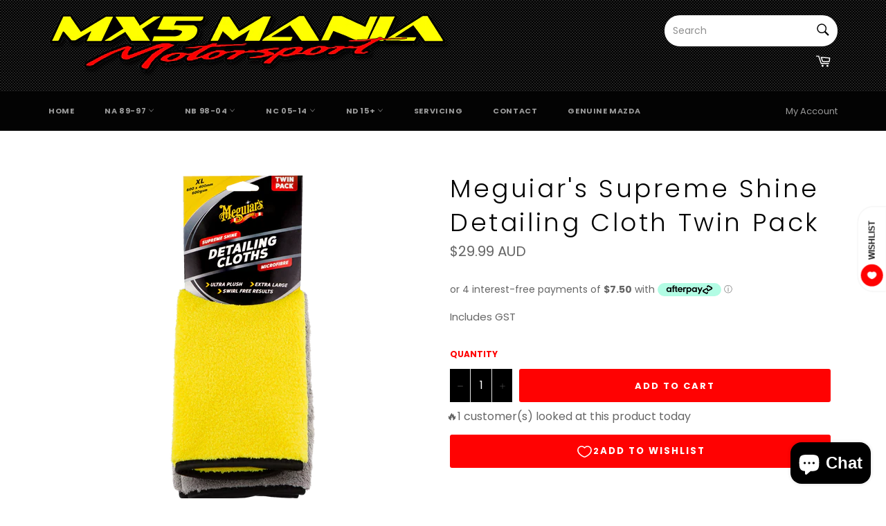

--- FILE ---
content_type: text/html; charset=utf-8
request_url: https://mx5mania.com.au/products/meguiars-supreme-shine-microfibre-towel-pair
body_size: 61496
content:
<!doctype html>
<html class="1 no-js" lang="en">
<head><!-- Badge over menu fix -->
<style type="text/css"> 
  .gsbadge {
    z-index: 4 !important;
  }
  


</style>
<style type='text/css'> body.dla-dm-loading:before { content: ''; position: fixed; z-index: 100000; left: 0; top: 0; right: 0; bottom: 0; background: rgba(0,0,0,0.1); } body.dla-dm-loading:after { content: ''; position: fixed; z-index: 100001; left: 50%; top: 50vh; width: 7rem; height: 7rem; margin: -4.5rem 0 0 -3.5rem; box-sizing: border-box; text-indent: -9999em; border-radius: 50%; border-top: 1rem solid rgba(255, 255, 255, 0.6); border-right: 1rem solid rgba(255, 255, 255, 0.6); border-bottom: 1rem solid rgba(255, 255, 255, 0.6); border-left: 1rem solid transparent; background: rgba(255,255,255, 0.2); -webkit-transform: translateZ(0); -ms-transform: translateZ(0); transform: translateZ(0); -webkit-animation: dla-dm-loading 1.1s infinite linear; animation: dla-dm-loading 1.1s infinite linear; } @-webkit-keyframes dla-dm-loading { 0% { -webkit-transform: rotate(0deg); transform: rotate(0deg); } 100% { -webkit-transform: rotate(360deg); transform: rotate(360deg); } } @keyframes dla-dm-loading { 0% { -webkit-transform: rotate(0deg); transform: rotate(0deg); } 100% { -webkit-transform: rotate(360deg); transform: rotate(360deg); } } </style> <style type='text/css'> body:not(.dla-dm-loaded) :not(form)[action^="/cart"]:not([action^="/cart/add"]):not(#currency_form), body:not(.dla-dm-loaded) form[action^="/cart"]:not([action^="/cart/add"]):not(#currency_form) input, body:not(.dla-dm-loaded) form[action^="/cart"]:not([action^="/cart/add"]):not(#currency_form) button, body:not(.dla-dm-loaded) form[action^="/cart"]:not([action^="/cart/add"]):not(#currency_form) select, body:not(.dla-dm-loaded) form[action^="/cart"]:not([action^="/cart/add"]):not(#currency_form) textarea{ visibility:hidden!important; }body:not(.dla-dm-loaded) :not(form)[action^="/checkout"]:not(#currency_form), body:not(.dla-dm-loaded) form[action^="/checkout"]:not(#currency_form) input, body:not(.dla-dm-loaded) form[action^="/checkout"]:not(#currency_form) button, body:not(.dla-dm-loaded) form[action^="/checkout"]:not(#currency_form) select, body:not(.dla-dm-loaded) form[action^="/checkout"]:not(#currency_form) textarea{ visibility:hidden!important; }body:not(.dla-dm-loaded) :not(form)[href^="/checkout"], body:not(.dla-dm-loaded) form[href^="/checkout"] input, body:not(.dla-dm-loaded) form[href^="/checkout"] button, body:not(.dla-dm-loaded) form[href^="/checkout"] select, body:not(.dla-dm-loaded) form[href^="/checkout"] textarea{ visibility:hidden!important; }body:not(.dla-dm-loaded) :not(form)[name="checkout"], body:not(.dla-dm-loaded) form[name="checkout"] input, body:not(.dla-dm-loaded) form[name="checkout"] button, body:not(.dla-dm-loaded) form[name="checkout"] select, body:not(.dla-dm-loaded) form[name="checkout"] textarea{ visibility:hidden!important; }body:not(.dla-dm-loaded) :not(form)[name="goto_pp"], body:not(.dla-dm-loaded) form[name="goto_pp"] input, body:not(.dla-dm-loaded) form[name="goto_pp"] button, body:not(.dla-dm-loaded) form[name="goto_pp"] select, body:not(.dla-dm-loaded) form[name="goto_pp"] textarea{ visibility:hidden!important; }body:not(.dla-dm-loaded) :not(form)[name="goto_amazon_payments"], body:not(.dla-dm-loaded) form[name="goto_amazon_payments"] input, body:not(.dla-dm-loaded) form[name="goto_amazon_payments"] button, body:not(.dla-dm-loaded) form[name="goto_amazon_payments"] select, body:not(.dla-dm-loaded) form[name="goto_amazon_payments"] textarea{ visibility:hidden!important; }body:not(.dla-dm-loaded) :not(form)[data-testid$="-button"], body:not(.dla-dm-loaded) form[data-testid$="-button"] input, body:not(.dla-dm-loaded) form[data-testid$="-button"] button, body:not(.dla-dm-loaded) form[data-testid$="-button"] select, body:not(.dla-dm-loaded) form[data-testid$="-button"] textarea{ visibility:hidden!important; } </style><script type='text/javascript'>if(typeof(DLA)==='undefined')var DLA={};if(!DLA.DM)DLA.DM={};if(!DLA.DM.shop)DLA.DM.shop={};DLA.DM.shop.domain='mx5mania.myshopify.com';DLA.DM.shop.currency='AUD';DLA.DM.shop.discounts_count=0;if(!DLA.DM.cart)DLA.DM.cart={};DLA.DM.cart.currency='AUD';if(!DLA.DM.customer)DLA.DM.customer={};DLA.DM.customer.id=0;DLA.DM.checkoutEvents="checkout | submit | [action^=\"\/cart\"]:not([action^=\"\/cart\/add\"]):not(#currency_form)\ncheckout | submit | [action^=\"\/checkout\"]:not(#currency_form)\ncheckout | click | [href^=\"\/checkout\"]\ncheckout | click | [name=\"checkout\"]\nbuy | click | [name=\"goto_pp\"]\nbuy | click | [name=\"goto_amazon_payments\"]\nbuy | click | [data-testid$=\"-button\"]\nskip | click | [type=\"submit\"][name=\"update\"]\nskip | click | .btn-update[type=\"submit\"]";!function(e){var t={};function n(r){if(t[r])return t[r].exports;var i=t[r]={i:r,l:!1,exports:{}};return e[r].call(i.exports,i,i.exports,n),i.l=!0,i.exports}n.m=e,n.c=t,n.d=function(e,t,r){n.o(e,t)||Object.defineProperty(e,t,{configurable:!1,enumerable:!0,get:r})},n.n=function(e){var t=e&&e.__esModule?function(){return e.default}:function(){return e};return n.d(t,"a",t),t},n.o=function(e,t){return Object.prototype.hasOwnProperty.call(e,t)},n.p="/",n(n.s=480)}({480:function(e,t,n){e.exports=n(481)},481:function(e,t,n){"use strict";function r(e,t){for(var n=0;n<t.length;n++){var r=t[n];r.enumerable=r.enumerable||!1,r.configurable=!0,"value"in r&&(r.writable=!0),Object.defineProperty(e,r.key,r)}}function i(e,t){if(!Object.prototype.hasOwnProperty.call(e,t))throw new TypeError("attempted to use private field on non-instance");return e}Object.defineProperty(t,"__esModule",{value:!0});var o=0;function s(e){return"__private_"+o+++"_"+e}var a,c,p,u,d=s("whenReadyCallbacks"),f=s("whenReady"),_=function(){function e(){!function(e,t){if(!(e instanceof t))throw new TypeError("Cannot call a class as a function")}(this,e),Object.defineProperty(this,f,{value:w}),Object.defineProperty(this,d,{writable:!0,value:[]})}var t,n,o;return t=e,(n=[{key:"processRequest",value:function(e,t,n,r){i(this,f)[f](function(){return window.DLA.DM.ajaxProcessor.processRequest(e,t,n,r)})}},{key:"processResponse",value:function(e,t,n,r){i(this,f)[f](function(){return window.DLA.DM.ajaxProcessor.processResponse(e,t,n,r)})}}])&&r(t.prototype,n),o&&r(t,o),e}(),w=function(e){var t=this;window.DLA&&window.DLA.DM&&window.DLA.DM.ajaxProcessor?e():(i(this,d)[d].push(e),void 0===window.DLA&&(window.DLA={}),window.DLA.DM||(window.DLA.DM={}),window.DLA.DM.onAjaxProcessorReady||(window.DLA.DM.onAjaxProcessorReady=function(){i(t,d)[d].forEach(function(e){return e()}),i(t,d)[d]=[]}))};if(window.XMLHttpRequest){var l=new _;a=l,c=window.XMLHttpRequest.prototype.open,p=window.XMLHttpRequest.prototype.send,u=window.XMLHttpRequest.prototype.addEventListener,window.XMLHttpRequest.prototype._intercept=function(e){var t=this;if(!this._intercepted&&4===this.readyState&&("text"===this.responseType||""===this.responseType))return this._intercepted=!0,void a.processResponse(this._method,this._url,this.responseText,function(n){t.responseText=n,t.response=n,e()});e()},window.XMLHttpRequest.prototype._setupHooks=function(){var e=this,t={};if(!this._hooked){this._hooked=!0;var n=function n(r){return Object.defineProperty(e,r,{get:function(){delete e[r];var i=e[r];return n(r),void 0===t[r]?i:t[r]},set:function(e){return t[r]=e},configurable:!0})};n("response"),n("responseText")}},window.XMLHttpRequest.prototype.open=function(e,t){this._setupHooks(),this._intercepted=!1,this._method=e,this._url=t,c.apply(this,arguments)},window.XMLHttpRequest.prototype.send=function(e){var t=this;if("function"==typeof this.onreadystatechange){var n=this.onreadystatechange;this.onreadystatechange=function(){for(var e=arguments.length,r=new Array(e),i=0;i<e;i++)r[i]=arguments[i];t._intercept(function(){return n.apply(void 0,r)})}}a.processRequest(this._method,this._url,e,function(e){return p.call(t,e)})},window.XMLHttpRequest.prototype.addEventListener&&(window.XMLHttpRequest.prototype.addEventListener=function(e,t,n){var r=this;if("readystatechange"===e||"load"===e||"loadend"===e){var i=t;t=function(e){return r._intercept(function(){return i.call(r,e)})}}u.apply(this,[e,t,n])}),function(e){Object.defineProperty(window,"bcsffilter",{get:function(){return window.__bcsffilter||void 0},set:function(t){window.__bcsffilter_afterGetFilterData_orig=t.afterGetFilterData,t.afterGetFilterData=function(t,n){e.processResponse("get","https://services.mybcapps.com/bc-sf-filter",JSON.stringify(t),function(e){window.__bcsffilter_afterGetFilterData_orig.call(window.__bcsffilter,JSON.parse(e),n)})},window.__bcsffilter=t},configurable:!0})}(l),function(e){var t=function(e){return function(e){var t=arguments.length>1&&void 0!==arguments[1]?arguments[1]:0,n=arguments.length>2&&void 0!==arguments[2]?arguments[2]:".",r=arguments.length>3&&void 0!==arguments[3]?arguments[3]:",",i=e<0?"-":"",o=Math.abs(parseInt(e=(+e||0).toFixed(t)))+"",s=o.length,a=s>3?s%3:0;return i+(a?o.substr(0,a)+r:"")+o.substr(a).replace(/(\d\d\d)(?=\d)/g,"$1"+r)+(t?n+(Math.abs(e)-o).toFixed(t).slice(2):"")}(e,4,".","")};Object.defineProperty(window,"Searchanise",{get:function(){return window.__Searchanise||void 0},set:function(n){window.__Searchanise=n,window.__Searchanise.$&&window.__Searchanise.$.getJSON&&"function"==typeof window.__Searchanise.$.getJSON&&(window.__Searchanise.$._getJSON_orig||(window.__Searchanise.$._getJSON_orig=window.__Searchanise.$.getJSON,window.__Searchanise.$.getJSON=function(n,r,i){if("function"==typeof r){var o=r;r=function(n){if(n.items&&n.items.length&&n.items[0].product_id&&n.items[0].shopify_variants){var r=n;r.products=n.items.map(function(e){return e.id=parseInt(e.product_id),e.price=100*parseFloat(e.price),e.compare_at_price=100*parseFloat(e.list_price),e.variants=e.shopify_variants.map(function(e){return e.id=parseInt(e.variant_id),e.price=100*parseFloat(e.price),e.compare_at_price=100*parseFloat(e.list_price),e}),e}),e.processResponse("get","https://www.searchanise.com/getresults",JSON.stringify(r),function(e){(e=JSON.parse(e)).items=e.products.map(function(e){return e.price=t(e.price/100),e.list_price=t(e.compare_at_price/100),delete e.compare_at_price,delete e.compare_at_price_max,delete e.compare_at_price_min,delete e.price_max,delete e.price_min,e.shopify_variants=e.variants.map(function(e){return e.price_USD=e.price/100+"",e.price=t(e.price/100),e.list_price=t(e.compare_at_price/100),delete e.compare_at_price,e}),e}),o(e)})}else o(n)}}window.__Searchanise.$._getJSON_orig.call(window.__Searchanise.$,n,r,i)}))},configurable:!0})}(l)}else console.error("window.XMLHttpRequest is not defined!")}});</script><script src='https://static.dla.group/dm-user-main.js' async></script><script type='text/javascript'>if(typeof(DLA)==='undefined')var DLA={};if(!DLA.DM)DLA.DM={};if(!DLA.DM.shop)DLA.DM.shop={};DLA.DM.shop.currency_rates={"AED":0.272294,"AFN":0.012511,"ALL":0.00969749,"AMD":0.00203152,"ANG":0.558673,"AOA":0.00155251,"ARS":0.010222,"AUD":0.739828,"AWG":0.558659,"AZN":0.588586,"BAM":0.607118,"BBD":0.5,"BDT":0.0117431,"BGN":0.607118,"BHD":2.65957,"BIF":0.00050424,"BMD":1,"BND":0.744733,"BOB":0.14508,"BRL":0.192936,"BSD":1,"BTN":0.0136876,"BWP":0.0891495,"BYN":0.39819,"BYR":3.9819e-5,"BZD":0.496677,"CAD":0.796647,"CDF":0.00050606,"CHF":1.09342,"CLP":0.00130002,"CNH":0.155057,"CNY":0.154828,"COP":0.000263536,"CRC":0.00160905,"CUC":1,"CUP":0.0415769,"CVE":0.0107683,"CYP":0.397899,"CZK":0.0467521,"DJF":0.0056252,"DKK":0.159681,"DOP":0.0175792,"DZD":0.00739125,"EEK":0.0706676,"EGP":0.0636753,"ERN":0.0666667,"ETB":0.021924,"EUR":1.18742,"FJD":0.479444,"FKP":1.38362,"GBP":1.38362,"GEL":0.321548,"GGP":1.38362,"GHS":0.167057,"GIP":1.38362,"GMD":0.0195565,"GNF":0.000102152,"GTQ":0.129364,"GYD":0.00479324,"HKD":0.128676,"HNL":0.0419839,"HRK":0.158285,"HTG":0.0101081,"HUF":0.00340649,"IDR":7.00738e-5,"ILS":0.311754,"IMP":1.38362,"INR":0.0136876,"IQD":0.000685228,"IRR":2.37952e-5,"ISK":0.00789417,"JEP":1.38362,"JMD":0.0066029,"JOD":1.41044,"JPY":0.00909533,"KES":0.00909066,"KGS":0.0118012,"KHR":0.00024547,"KMF":0.00241361,"KPW":0.00111114,"KRW":0.000863536,"KWD":3.32544,"KYD":1.21952,"KZT":0.00235158,"LAK":0.00010451,"LBP":0.00066335,"LKR":0.00501115,"LRD":0.00582094,"LSL":0.0692295,"LTL":0.320236,"LVL":1.57329,"LYD":0.221385,"MAD":0.111958,"MDL":0.0566199,"MGA":0.000255234,"MKD":0.0192208,"MMK":0.000608086,"MNT":0.000350716,"MOP":0.124928,"MRO":0.0027696,"MRU":0.027696,"MTL":0.293496,"MUR":0.0236338,"MVR":0.0651329,"MWK":0.00123121,"MXN":0.0500893,"MXV":0.335954,"MYR":0.240485,"MZN":0.0156808,"NAD":0.0692295,"NGN":0.0024301,"NIO":0.0285021,"NOK":0.11565,"NPR":0.00851484,"NTD":0.0337206,"NZD":0.710874,"OMR":2.60078,"PAB":1,"PEN":0.243683,"PGK":0.285247,"PHP":0.0200652,"PKR":0.00597881,"PLN":0.26311,"PYG":0.000144569,"QAR":0.274725,"RON":0.240406,"RSD":0.010098,"RUB":0.013695,"RWF":0.000992244,"SAR":0.266667,"SBD":0.1242,"SCR":0.0683663,"SDG":0.0022723,"SEK":0.116649,"SGD":0.744733,"SHP":1.38362,"SIT":175.439,"SKK":21.5517,"SLL":9.6501e-5,"SOS":0.00173281,"SPL":6,"SRD":0.0466072,"STD":4.83001e-5,"STN":0.0483001,"SVC":0.114286,"SYP":0.000795,"SZL":0.0692295,"THB":0.0308026,"TJS":0.0882175,"TMM":5.70856e-5,"TMT":0.285428,"TND":0.360236,"TOP":0.446783,"TRY":0.12068,"TTD":0.147375,"TVD":0.739828,"TWD":0.0361869,"TZS":0.00043112,"UAH":0.0370804,"UGX":0.000282964,"USD":1,"UYU":0.0234995,"UZS":9.39124e-5,"VEB":2.40565e-15,"VEF":2.40565e-12,"VES":2.40565e-7,"VND":4.38715e-5,"VUV":0.00898157,"WST":0.391524,"XAF":0.00181021,"XAG":23.8937,"XAU":1809.57,"XBT":49669.8,"XCD":0.370039,"XDR":1.42664,"XOF":0.00181021,"XPD":2411.32,"XPF":0.00995058,"XPT":1000.7,"YER":0.00398741,"ZAR":0.0692295,"ZMK":6.21878e-5,"ZMW":0.0621878,"ZWD":0.00276319};</script>

  <meta charset="utf-8">
  <meta http-equiv="X-UA-Compatible" content="IE=edge,chrome=1">
  <meta name="viewport" content="width=device-width,initial-scale=1">
  <meta name="theme-color" content="#030303">
<script>
        YETT_BLACKLIST = [
        /intlTelInput/,/mailmunch/,/snapwidget/,/pay.google.com/,/autocommerce/,/shophumm/]
    </script>
  
  <script src="//mx5mania.com.au/cdn/shop/t/9/assets/yett.js?v=106495577403524073061602950912" type="text/javascript"></script>

  
    <link rel="shortcut icon" href="//mx5mania.com.au/cdn/shop/files/favicon-32x32_32x32.png?v=1667860577" type="image/png">
  

  <link rel="canonical" href="https://mx5mania.com.au/products/meguiars-supreme-shine-microfibre-towel-pair">
  <title>
  Meguiar&#39;s Supreme Shine Detailing Cloth Twin Pack &ndash; MX5 Mania
  </title>

  
    <meta name="description" content="Meguiar’s Supreme Shine Detailing Cloth is a Clear-Coat safe, ultra-plush, dual-sided microfibre that delivers the ultimate wipe off to produce show car perfect results on all paint, plastics and chrome surfaces. The super-soft, high density, deep microfibre pile safely lifts and traps dust and dirt away from the surfa">
  

  <!-- /snippets/social-meta-tags.liquid -->




<meta property="og:site_name" content="MX5 Mania">
<meta property="og:url" content="https://mx5mania.com.au/products/meguiars-supreme-shine-microfibre-towel-pair">
<meta property="og:title" content="Meguiar's Supreme Shine Detailing Cloth Twin Pack">
<meta property="og:type" content="product">
<meta property="og:description" content="Meguiar’s Supreme Shine Detailing Cloth is a Clear-Coat safe, ultra-plush, dual-sided microfibre that delivers the ultimate wipe off to produce show car perfect results on all paint, plastics and chrome surfaces. The super-soft, high density, deep microfibre pile safely lifts and traps dust and dirt away from the surfa">

  <meta property="og:price:amount" content="29.99">
  <meta property="og:price:currency" content="AUD">

<meta property="og:image" content="http://mx5mania.com.au/cdn/shop/files/AX2020-Detailing-Cloth-Twin-Pack-_29-99_1200x1200.png?v=1697064606">
<meta property="og:image:secure_url" content="https://mx5mania.com.au/cdn/shop/files/AX2020-Detailing-Cloth-Twin-Pack-_29-99_1200x1200.png?v=1697064606">


<meta name="twitter:card" content="summary_large_image">
<meta name="twitter:title" content="Meguiar's Supreme Shine Detailing Cloth Twin Pack">
<meta name="twitter:description" content="Meguiar’s Supreme Shine Detailing Cloth is a Clear-Coat safe, ultra-plush, dual-sided microfibre that delivers the ultimate wipe off to produce show car perfect results on all paint, plastics and chrome surfaces. The super-soft, high density, deep microfibre pile safely lifts and traps dust and dirt away from the surfa">


  <script>
    document.documentElement.className = document.documentElement.className.replace('no-js', 'js');
  </script>
<script src="https://ajax.googleapis.com/ajax/libs/jquery/2.2.4/jquery.min.js"></script>
  <link href="//mx5mania.com.au/cdn/shop/t/9/assets/theme.scss.css?v=169769014623146860361762205061" rel="stylesheet" type="text/css" media="all" />
  <link href="//cdnjs.cloudflare.com/ajax/libs/remodal/1.1.1/remodal.min.css" rel="stylesheet" />
  <link href="//cdnjs.cloudflare.com/ajax/libs/remodal/1.1.1/remodal-default-theme.min.css" rel="stylesheet" />

  <script>
    window.theme = window.theme || {};

    theme.strings = {
      stockAvailable: "1 AVAILABLE",
      addToCart: "Add to Cart",
      soldOut: "Back in stock soon",
      unavailable: "Choose your selection",
      noStockAvailable: "The item could not be added to your cart because there are not enough in stock.",
      willNotShipUntil: "Will not ship until [date]",
      willBeInStockAfter: "Will be in stock after [date]",
      totalCartDiscount: "You're saving [savings]",
      addressError: "Error looking up that address",
      addressNoResults: "No results for that address",
      addressQueryLimit: "You have exceeded the Google API usage limit. Consider upgrading to a \u003ca href=\"https:\/\/developers.google.com\/maps\/premium\/usage-limits\"\u003ePremium Plan\u003c\/a\u003e.",
      authError: "There was a problem authenticating your Google Maps API Key.",
      slideNumber: "Slide [slide_number], current"
    };
  </script>

  <script src="//mx5mania.com.au/cdn/shop/t/9/assets/lazysizes.min.js?v=56045284683979784691602934072" async="async"></script>

  

  <script src="//mx5mania.com.au/cdn/shop/t/9/assets/vendor.js?v=59352919779726365461602934087" ></script>  
  
  <script>
  console.log(12)
    document.addEventListener("globo.preorder.form.payment", function(e) {
      const form = e.detail.form;
      form.find('.gPreorderBtn').attr('type', 'button').removeAttr('name');
    });
  
    document.addEventListener("globo.preorder.form.default", function(e) {
      const form = e.detail.form;
      form.find('.gPreorderBtn').attr('type', 'submit').attr('name', 'add')
    });
  </script>
  
  
  
  <script src="//cdnjs.cloudflare.com/ajax/libs/remodal/1.1.1/remodal.min.js"></script>
  <link href="//cdnjs.cloudflare.com/ajax/libs/remodal/1.1.1/remodal.min.css" rel="stylesheet" />
  <link href="//cdnjs.cloudflare.com/ajax/libs/remodal/1.1.1/remodal-default-theme.min.css" rel="stylesheet" />  
  
  

  
    <script>
      window.theme = window.theme || {};
      theme.moneyFormat = "${{amount}} AUD";
    </script>
  

  <script src="//mx5mania.com.au/cdn/shop/t/9/assets/theme.js?v=41092617473682356671684722451" defer="defer"></script>

  <script>window.performance && window.performance.mark && window.performance.mark('shopify.content_for_header.start');</script><meta id="shopify-digital-wallet" name="shopify-digital-wallet" content="/5397348386/digital_wallets/dialog">
<meta name="shopify-checkout-api-token" content="0c234edc3344b9374630ad7bc544a94a">
<meta id="in-context-paypal-metadata" data-shop-id="5397348386" data-venmo-supported="false" data-environment="production" data-locale="en_US" data-paypal-v4="true" data-currency="AUD">
<link rel="alternate" type="application/json+oembed" href="https://mx5mania.com.au/products/meguiars-supreme-shine-microfibre-towel-pair.oembed">
<script async="async" src="/checkouts/internal/preloads.js?locale=en-AU"></script>
<link rel="preconnect" href="https://shop.app" crossorigin="anonymous">
<script async="async" src="https://shop.app/checkouts/internal/preloads.js?locale=en-AU&shop_id=5397348386" crossorigin="anonymous"></script>
<script id="apple-pay-shop-capabilities" type="application/json">{"shopId":5397348386,"countryCode":"AU","currencyCode":"AUD","merchantCapabilities":["supports3DS"],"merchantId":"gid:\/\/shopify\/Shop\/5397348386","merchantName":"MX5 Mania","requiredBillingContactFields":["postalAddress","email","phone"],"requiredShippingContactFields":["postalAddress","email","phone"],"shippingType":"shipping","supportedNetworks":["visa","masterCard","amex","jcb"],"total":{"type":"pending","label":"MX5 Mania","amount":"1.00"},"shopifyPaymentsEnabled":true,"supportsSubscriptions":true}</script>
<script id="shopify-features" type="application/json">{"accessToken":"0c234edc3344b9374630ad7bc544a94a","betas":["rich-media-storefront-analytics"],"domain":"mx5mania.com.au","predictiveSearch":true,"shopId":5397348386,"locale":"en"}</script>
<script>var Shopify = Shopify || {};
Shopify.shop = "mx5mania.myshopify.com";
Shopify.locale = "en";
Shopify.currency = {"active":"AUD","rate":"1.0"};
Shopify.country = "AU";
Shopify.theme = {"name":"MeroxIO Optimized","id":83854164002,"schema_name":"Venture","schema_version":"9.0.1","theme_store_id":775,"role":"main"};
Shopify.theme.handle = "null";
Shopify.theme.style = {"id":null,"handle":null};
Shopify.cdnHost = "mx5mania.com.au/cdn";
Shopify.routes = Shopify.routes || {};
Shopify.routes.root = "/";</script>
<script type="module">!function(o){(o.Shopify=o.Shopify||{}).modules=!0}(window);</script>
<script>!function(o){function n(){var o=[];function n(){o.push(Array.prototype.slice.apply(arguments))}return n.q=o,n}var t=o.Shopify=o.Shopify||{};t.loadFeatures=n(),t.autoloadFeatures=n()}(window);</script>
<script>
  window.ShopifyPay = window.ShopifyPay || {};
  window.ShopifyPay.apiHost = "shop.app\/pay";
  window.ShopifyPay.redirectState = null;
</script>
<script id="shop-js-analytics" type="application/json">{"pageType":"product"}</script>
<script defer="defer" async type="module" src="//mx5mania.com.au/cdn/shopifycloud/shop-js/modules/v2/client.init-shop-cart-sync_BT-GjEfc.en.esm.js"></script>
<script defer="defer" async type="module" src="//mx5mania.com.au/cdn/shopifycloud/shop-js/modules/v2/chunk.common_D58fp_Oc.esm.js"></script>
<script defer="defer" async type="module" src="//mx5mania.com.au/cdn/shopifycloud/shop-js/modules/v2/chunk.modal_xMitdFEc.esm.js"></script>
<script type="module">
  await import("//mx5mania.com.au/cdn/shopifycloud/shop-js/modules/v2/client.init-shop-cart-sync_BT-GjEfc.en.esm.js");
await import("//mx5mania.com.au/cdn/shopifycloud/shop-js/modules/v2/chunk.common_D58fp_Oc.esm.js");
await import("//mx5mania.com.au/cdn/shopifycloud/shop-js/modules/v2/chunk.modal_xMitdFEc.esm.js");

  window.Shopify.SignInWithShop?.initShopCartSync?.({"fedCMEnabled":true,"windoidEnabled":true});

</script>
<script>
  window.Shopify = window.Shopify || {};
  if (!window.Shopify.featureAssets) window.Shopify.featureAssets = {};
  window.Shopify.featureAssets['shop-js'] = {"shop-cart-sync":["modules/v2/client.shop-cart-sync_DZOKe7Ll.en.esm.js","modules/v2/chunk.common_D58fp_Oc.esm.js","modules/v2/chunk.modal_xMitdFEc.esm.js"],"init-fed-cm":["modules/v2/client.init-fed-cm_B6oLuCjv.en.esm.js","modules/v2/chunk.common_D58fp_Oc.esm.js","modules/v2/chunk.modal_xMitdFEc.esm.js"],"shop-cash-offers":["modules/v2/client.shop-cash-offers_D2sdYoxE.en.esm.js","modules/v2/chunk.common_D58fp_Oc.esm.js","modules/v2/chunk.modal_xMitdFEc.esm.js"],"shop-login-button":["modules/v2/client.shop-login-button_QeVjl5Y3.en.esm.js","modules/v2/chunk.common_D58fp_Oc.esm.js","modules/v2/chunk.modal_xMitdFEc.esm.js"],"pay-button":["modules/v2/client.pay-button_DXTOsIq6.en.esm.js","modules/v2/chunk.common_D58fp_Oc.esm.js","modules/v2/chunk.modal_xMitdFEc.esm.js"],"shop-button":["modules/v2/client.shop-button_DQZHx9pm.en.esm.js","modules/v2/chunk.common_D58fp_Oc.esm.js","modules/v2/chunk.modal_xMitdFEc.esm.js"],"avatar":["modules/v2/client.avatar_BTnouDA3.en.esm.js"],"init-windoid":["modules/v2/client.init-windoid_CR1B-cfM.en.esm.js","modules/v2/chunk.common_D58fp_Oc.esm.js","modules/v2/chunk.modal_xMitdFEc.esm.js"],"init-shop-for-new-customer-accounts":["modules/v2/client.init-shop-for-new-customer-accounts_C_vY_xzh.en.esm.js","modules/v2/client.shop-login-button_QeVjl5Y3.en.esm.js","modules/v2/chunk.common_D58fp_Oc.esm.js","modules/v2/chunk.modal_xMitdFEc.esm.js"],"init-shop-email-lookup-coordinator":["modules/v2/client.init-shop-email-lookup-coordinator_BI7n9ZSv.en.esm.js","modules/v2/chunk.common_D58fp_Oc.esm.js","modules/v2/chunk.modal_xMitdFEc.esm.js"],"init-shop-cart-sync":["modules/v2/client.init-shop-cart-sync_BT-GjEfc.en.esm.js","modules/v2/chunk.common_D58fp_Oc.esm.js","modules/v2/chunk.modal_xMitdFEc.esm.js"],"shop-toast-manager":["modules/v2/client.shop-toast-manager_DiYdP3xc.en.esm.js","modules/v2/chunk.common_D58fp_Oc.esm.js","modules/v2/chunk.modal_xMitdFEc.esm.js"],"init-customer-accounts":["modules/v2/client.init-customer-accounts_D9ZNqS-Q.en.esm.js","modules/v2/client.shop-login-button_QeVjl5Y3.en.esm.js","modules/v2/chunk.common_D58fp_Oc.esm.js","modules/v2/chunk.modal_xMitdFEc.esm.js"],"init-customer-accounts-sign-up":["modules/v2/client.init-customer-accounts-sign-up_iGw4briv.en.esm.js","modules/v2/client.shop-login-button_QeVjl5Y3.en.esm.js","modules/v2/chunk.common_D58fp_Oc.esm.js","modules/v2/chunk.modal_xMitdFEc.esm.js"],"shop-follow-button":["modules/v2/client.shop-follow-button_CqMgW2wH.en.esm.js","modules/v2/chunk.common_D58fp_Oc.esm.js","modules/v2/chunk.modal_xMitdFEc.esm.js"],"checkout-modal":["modules/v2/client.checkout-modal_xHeaAweL.en.esm.js","modules/v2/chunk.common_D58fp_Oc.esm.js","modules/v2/chunk.modal_xMitdFEc.esm.js"],"shop-login":["modules/v2/client.shop-login_D91U-Q7h.en.esm.js","modules/v2/chunk.common_D58fp_Oc.esm.js","modules/v2/chunk.modal_xMitdFEc.esm.js"],"lead-capture":["modules/v2/client.lead-capture_BJmE1dJe.en.esm.js","modules/v2/chunk.common_D58fp_Oc.esm.js","modules/v2/chunk.modal_xMitdFEc.esm.js"],"payment-terms":["modules/v2/client.payment-terms_Ci9AEqFq.en.esm.js","modules/v2/chunk.common_D58fp_Oc.esm.js","modules/v2/chunk.modal_xMitdFEc.esm.js"]};
</script>
<script>(function() {
  var isLoaded = false;
  function asyncLoad() {
    if (isLoaded) return;
    isLoaded = true;
    var urls = ["https:\/\/chimpstatic.com\/mcjs-connected\/js\/users\/9698826821c139ccfb804a057\/1bffa50b4b6526184ab588743.js?shop=mx5mania.myshopify.com","\/\/cdn.shopify.com\/proxy\/f363e8222e075b49a15a8be7b8bc6687385d81f2c36a9333b8cca6e93b4ab695\/storage.googleapis.com\/singleton-software-bucket\/secondimageonhover\/prod\/main.js?shop=mx5mania.myshopify.com\u0026sp-cache-control=cHVibGljLCBtYXgtYWdlPTkwMA","https:\/\/apps.techdignity.com\/product-information\/public\/js\/load-pio.js?shop=mx5mania.myshopify.com","https:\/\/pvc-app.herokuapp.com\/get_script\/f75e5fc8e4c611ed80307e7041d85548.js?shop=mx5mania.myshopify.com","https:\/\/beeapp.me\/jstag\/px-related-product.js?shop=mx5mania.myshopify.com","https:\/\/search-us3.omegacommerce.com\/instant\/initjs?ID=989716da-9f5e-4435-8fe4-e3143038ccd5\u0026shop=mx5mania.myshopify.com","https:\/\/a.mailmunch.co\/widgets\/site-685494-72f2f01db7b784b7665f63f563e8c600ddca138c.js?shop=mx5mania.myshopify.com","https:\/\/img0.socialshopwave.com\/ssw-empty.js?shop=mx5mania.myshopify.com"];
    for (var i = 0; i < urls.length; i++) {
      var s = document.createElement('script');
      s.type = 'text/javascript';
      s.async = true;
      s.src = urls[i];
      var x = document.getElementsByTagName('script')[0];
      x.parentNode.insertBefore(s, x);
    }
  };
  if(window.attachEvent) {
    window.attachEvent('onload', asyncLoad);
  } else {
    window.addEventListener('load', asyncLoad, false);
  }
})();</script>
<script id="__st">var __st={"a":5397348386,"offset":39600,"reqid":"491e3979-7f4a-4324-a6f2-7a36940057ad-1769115667","pageurl":"mx5mania.com.au\/products\/meguiars-supreme-shine-microfibre-towel-pair","u":"1f2cfe5751a0","p":"product","rtyp":"product","rid":4375496884258};</script>
<script>window.ShopifyPaypalV4VisibilityTracking = true;</script>
<script id="captcha-bootstrap">!function(){'use strict';const t='contact',e='account',n='new_comment',o=[[t,t],['blogs',n],['comments',n],[t,'customer']],c=[[e,'customer_login'],[e,'guest_login'],[e,'recover_customer_password'],[e,'create_customer']],r=t=>t.map((([t,e])=>`form[action*='/${t}']:not([data-nocaptcha='true']) input[name='form_type'][value='${e}']`)).join(','),a=t=>()=>t?[...document.querySelectorAll(t)].map((t=>t.form)):[];function s(){const t=[...o],e=r(t);return a(e)}const i='password',u='form_key',d=['recaptcha-v3-token','g-recaptcha-response','h-captcha-response',i],f=()=>{try{return window.sessionStorage}catch{return}},m='__shopify_v',_=t=>t.elements[u];function p(t,e,n=!1){try{const o=window.sessionStorage,c=JSON.parse(o.getItem(e)),{data:r}=function(t){const{data:e,action:n}=t;return t[m]||n?{data:e,action:n}:{data:t,action:n}}(c);for(const[e,n]of Object.entries(r))t.elements[e]&&(t.elements[e].value=n);n&&o.removeItem(e)}catch(o){console.error('form repopulation failed',{error:o})}}const l='form_type',E='cptcha';function T(t){t.dataset[E]=!0}const w=window,h=w.document,L='Shopify',v='ce_forms',y='captcha';let A=!1;((t,e)=>{const n=(g='f06e6c50-85a8-45c8-87d0-21a2b65856fe',I='https://cdn.shopify.com/shopifycloud/storefront-forms-hcaptcha/ce_storefront_forms_captcha_hcaptcha.v1.5.2.iife.js',D={infoText:'Protected by hCaptcha',privacyText:'Privacy',termsText:'Terms'},(t,e,n)=>{const o=w[L][v],c=o.bindForm;if(c)return c(t,g,e,D).then(n);var r;o.q.push([[t,g,e,D],n]),r=I,A||(h.body.append(Object.assign(h.createElement('script'),{id:'captcha-provider',async:!0,src:r})),A=!0)});var g,I,D;w[L]=w[L]||{},w[L][v]=w[L][v]||{},w[L][v].q=[],w[L][y]=w[L][y]||{},w[L][y].protect=function(t,e){n(t,void 0,e),T(t)},Object.freeze(w[L][y]),function(t,e,n,w,h,L){const[v,y,A,g]=function(t,e,n){const i=e?o:[],u=t?c:[],d=[...i,...u],f=r(d),m=r(i),_=r(d.filter((([t,e])=>n.includes(e))));return[a(f),a(m),a(_),s()]}(w,h,L),I=t=>{const e=t.target;return e instanceof HTMLFormElement?e:e&&e.form},D=t=>v().includes(t);t.addEventListener('submit',(t=>{const e=I(t);if(!e)return;const n=D(e)&&!e.dataset.hcaptchaBound&&!e.dataset.recaptchaBound,o=_(e),c=g().includes(e)&&(!o||!o.value);(n||c)&&t.preventDefault(),c&&!n&&(function(t){try{if(!f())return;!function(t){const e=f();if(!e)return;const n=_(t);if(!n)return;const o=n.value;o&&e.removeItem(o)}(t);const e=Array.from(Array(32),(()=>Math.random().toString(36)[2])).join('');!function(t,e){_(t)||t.append(Object.assign(document.createElement('input'),{type:'hidden',name:u})),t.elements[u].value=e}(t,e),function(t,e){const n=f();if(!n)return;const o=[...t.querySelectorAll(`input[type='${i}']`)].map((({name:t})=>t)),c=[...d,...o],r={};for(const[a,s]of new FormData(t).entries())c.includes(a)||(r[a]=s);n.setItem(e,JSON.stringify({[m]:1,action:t.action,data:r}))}(t,e)}catch(e){console.error('failed to persist form',e)}}(e),e.submit())}));const S=(t,e)=>{t&&!t.dataset[E]&&(n(t,e.some((e=>e===t))),T(t))};for(const o of['focusin','change'])t.addEventListener(o,(t=>{const e=I(t);D(e)&&S(e,y())}));const B=e.get('form_key'),M=e.get(l),P=B&&M;t.addEventListener('DOMContentLoaded',(()=>{const t=y();if(P)for(const e of t)e.elements[l].value===M&&p(e,B);[...new Set([...A(),...v().filter((t=>'true'===t.dataset.shopifyCaptcha))])].forEach((e=>S(e,t)))}))}(h,new URLSearchParams(w.location.search),n,t,e,['guest_login'])})(!0,!0)}();</script>
<script integrity="sha256-4kQ18oKyAcykRKYeNunJcIwy7WH5gtpwJnB7kiuLZ1E=" data-source-attribution="shopify.loadfeatures" defer="defer" src="//mx5mania.com.au/cdn/shopifycloud/storefront/assets/storefront/load_feature-a0a9edcb.js" crossorigin="anonymous"></script>
<script crossorigin="anonymous" defer="defer" src="//mx5mania.com.au/cdn/shopifycloud/storefront/assets/shopify_pay/storefront-65b4c6d7.js?v=20250812"></script>
<script data-source-attribution="shopify.dynamic_checkout.dynamic.init">var Shopify=Shopify||{};Shopify.PaymentButton=Shopify.PaymentButton||{isStorefrontPortableWallets:!0,init:function(){window.Shopify.PaymentButton.init=function(){};var t=document.createElement("script");t.src="https://mx5mania.com.au/cdn/shopifycloud/portable-wallets/latest/portable-wallets.en.js",t.type="module",document.head.appendChild(t)}};
</script>
<script data-source-attribution="shopify.dynamic_checkout.buyer_consent">
  function portableWalletsHideBuyerConsent(e){var t=document.getElementById("shopify-buyer-consent"),n=document.getElementById("shopify-subscription-policy-button");t&&n&&(t.classList.add("hidden"),t.setAttribute("aria-hidden","true"),n.removeEventListener("click",e))}function portableWalletsShowBuyerConsent(e){var t=document.getElementById("shopify-buyer-consent"),n=document.getElementById("shopify-subscription-policy-button");t&&n&&(t.classList.remove("hidden"),t.removeAttribute("aria-hidden"),n.addEventListener("click",e))}window.Shopify?.PaymentButton&&(window.Shopify.PaymentButton.hideBuyerConsent=portableWalletsHideBuyerConsent,window.Shopify.PaymentButton.showBuyerConsent=portableWalletsShowBuyerConsent);
</script>
<script data-source-attribution="shopify.dynamic_checkout.cart.bootstrap">document.addEventListener("DOMContentLoaded",(function(){function t(){return document.querySelector("shopify-accelerated-checkout-cart, shopify-accelerated-checkout")}if(t())Shopify.PaymentButton.init();else{new MutationObserver((function(e,n){t()&&(Shopify.PaymentButton.init(),n.disconnect())})).observe(document.body,{childList:!0,subtree:!0})}}));
</script>
<link id="shopify-accelerated-checkout-styles" rel="stylesheet" media="screen" href="https://mx5mania.com.au/cdn/shopifycloud/portable-wallets/latest/accelerated-checkout-backwards-compat.css" crossorigin="anonymous">
<style id="shopify-accelerated-checkout-cart">
        #shopify-buyer-consent {
  margin-top: 1em;
  display: inline-block;
  width: 100%;
}

#shopify-buyer-consent.hidden {
  display: none;
}

#shopify-subscription-policy-button {
  background: none;
  border: none;
  padding: 0;
  text-decoration: underline;
  font-size: inherit;
  cursor: pointer;
}

#shopify-subscription-policy-button::before {
  box-shadow: none;
}

      </style>

<script>window.performance && window.performance.mark && window.performance.mark('shopify.content_for_header.end');</script>
<link rel="stylesheet" href="//mx5mania.com.au/cdn/shop/t/9/assets/sca-pp.css?v=26248894406678077071602934080">
 <script>
  
  SCAPPShop = {};
    
  </script>
<script src="//mx5mania.com.au/cdn/shop/t/9/assets/sca-pp-initial.js?v=156824280669637359461637546360" type="text/javascript"></script>
   

<script type="text/javascript">
	
		var productSIHHandle = 'meguiars-supreme-shine-microfibre-towel-pair';
	
	var isCartPage = false;
	
</script>
<script type="text/javascript">var show_classic_device = '1';var show_touch_device = '1';var enable_zoom = '0';var enable_zoom_touch_devices = '0';</script><!-- GS-Inventory Start. Do not change -->
  
  <script class="gsinvProdScript">
    gsInventoryDefaultV = "31323276640290";
    cntImages = 0;
    gsInventoryQty = {};
    gsIncoming = {};    
    gsIncomingDate = {};
    gsInventoryContinue = {};
    gssiproductUrl = "meguiars-supreme-shine-microfibre-towel-pair";
     gsInventoryQty[31323276640290] =  1  ; gsIncomingDate[31323276640290] = ''; gsInventoryContinue[31323276640290] = 'continue'; gsIncoming[31323276640290] =  false  ; cntImages++;     
  </script>

<script class="gsinvdata">
                             
  </script>

<script async type="text/javascript" src="https://gravity-apps.com/showinventory/js/shopify/gsinventory8722.js?v=63843d4744f0f52ff5d47024de0b39ba"></script>
<!-- GS-Inventory End. Do not change  --><!-- BEGIN app block: shopify://apps/epa-easy-product-addons/blocks/speedup_link/0099190e-a0cb-49e7-8d26-026c9d26f337 --><!-- BEGIN app snippet: sg_product -->

<script>
  window["sg_addon_master_id"]="4375496884258";
  window["sgAddonCollectionMetaAddons"]=  "" 
  
</script>

<!-- END app snippet -->

  <script>
    window["sg_addons_coll_ids"] = {
      ids:"132466671650,436014579938,132471586850,132471619618,132471652386,132468703266,144201744418,149188313122"
    };
    window["items_with_ids"] = false || {}
  </script>


<!-- BEGIN app snippet: sg-globals -->
<script type="text/javascript">
  (function(){
    const convertLang = (locale) => {
      let t = locale.toUpperCase();
      return "PT-BR" === t || "PT-PT" === t || "ZH-CN" === t || "ZH-TW" === t ? t.replace("-", "_") : t.match(/^[a-zA-Z]{2}-[a-zA-Z]{2}$/) ? t.substring(0, 2) : t
    }

    const sg_addon_setGlobalVariables = () => {
      try{
        let locale = "en";
        window["sg_addon_currentLanguage"] = convertLang(locale);
        window["sg_addon_defaultLanguage"] ="en";
        window["sg_addon_defaultRootUrl"] ="/";
        window["sg_addon_currentRootUrl"] ="/";
        window["sg_addon_shopLocales"] = sgAddonGetAllLocales();
      }catch(err){
        console.log("Language Config:- ",err);
      }
    }

    const sgAddonGetAllLocales = () => {
      let shopLocales = {};
      try{shopLocales["en"] = {
            endonymName : "English",
            isoCode : "en",
            name : "English",
            primary : true,
            rootUrl : "\/"
          };}catch(err){
        console.log("getAllLocales Config:- ",err);
      }
      return shopLocales;
    }

    sg_addon_setGlobalVariables();
    
    window["sg_addon_sfApiVersion"]='2025-04';
    window["sgAddon_moneyFormats"] = {
      "money": "${{amount}} AUD",
      "moneyCurrency": "${{amount}} AUD"
    };
    window["sg_addon_groupsData"] = {};
    try {
      let customSGAddonMeta = {};
      if (customSGAddonMeta.sg_addon_custom_js) {
        Function(customSGAddonMeta.sg_addon_custom_js)();
      }
    } catch (error) {
      console.warn("Error In SG Addon Custom Code", error);
    }
  })();
</script>
<!-- END app snippet -->
<!-- BEGIN app snippet: sg_speedup -->


<script>
  try{
    window["sgAddon_all_translated"] = {}
    window["sg_addon_settings_config"] =  {"host":"https://spa.spicegems.com","shopName":"mx5mania.myshopify.com","hasSetting":1,"sgCookieHash":"b6ONKf9sWE","hasMaster":1,"handleId":{"mastersToReq":[],"collectionsToReq":"[]","hasProMaster":true,"hasCollMaster":false},"settings":{"is_active":"1","max_addons":"5","quick_view":"1","quick_view_desc":"0","ajax_cart":"0","bro_stack":"0","quantity_selector":"1","image_viewer":"1","addons_heading":"Optional Add-ons","cart_heading":"Optional Add-Ons","addaddon_cart":"ADD ADDON","variant":"Variant","quantity":"Quantity","view_full_details":"View full details","less_details":"Less details...","add_to_cart":"ADD TO CART","message":"Product added to cart.","custom_css":"no","sold_pro":"0","image_link":"0","compare_at":"0","unlink_title":"1","image_click_checkbox":"1","cart_max_addons":"5","cart_quantity_selector":"1","cart_sold_pro":"0","cart_image_link":"0","compare_at_cart":"0","sg_currency":"default","qv_label":"Quick View","sold_out":"Sold Out","qv_sold_out":"SOLD OUT","way_to_prevent":"none","soldout_master":"0","cart_qv":"0","cartqv_desc":"0","plusminus_qty":"1","plusminus_cart":"0","line_prop":"0","label_show":"1","label_text":"Additional Info","addon_mandatory":"0","mandatory_text":"Please select atleast an addon!","line_placeholder":"Text Message","sell_master":"0","atc_btn_selector":"{\"buttons\": \".product-form__cart-submit\"}","theme_data":"","applied_discount":"0","is_discount":"0","layout":{"name":"layout-01","isBundle":false},"group_layout":"layout-01","product_snippet":"1","cart_snippet":"1","product_form_selector":"no","atc_product_selector":"no","cart_form_selector":"no","checkout_btn_selector":"no","subtotal":"0","subtotal_label":"SubTotal","subtotal_position":"beforebegin","jQVersion":"3","collection_discount":"0","inventoryOnProduct":"0","inventoryOnCart":"0","inStock":"0","lowStock":"0","inStockLabel":"<span>[inventory_qty] In Stock</span>","lowStockLabel":"<span>only [inventory_qty] Left</span>","thresholdQty":"5","bl_atc_label":"ADD TO CART","bl_unselect_label":"PLEASE SELECT ATLEAST ONE ADDON","bl_master_label":"THIS ITEM","bl_heading":"Frequently Bought Together","addon_slider":"0","individual_atc":"0","individual_atc_label":"ADD ADDON","search_active":"1","mt_addon_hash":"DPcCGM0o92","liquid_install":"0","stop_undefined":"1","admin_discount":"1","money_format":"${{amount}} AUD"},"allow_asset_script":false} ;
    window["sgAddon_translated_locale"] =  "" ;
    window["sg_addon_all_group_translations"] = {};
    window["sgAddon_group_translated_locale"] =  "" ;
  } catch(error){
    console.warn("Error in getting settings or translate", error);
  }
</script>



<!-- ADDONS SCRIPT FROM SPEEDUP CDN -->
	<script type="text/javascript" src='https://cdnbspa.spicegems.com/js/serve/shop/mx5mania.myshopify.com/index_b6ed6d5c21caada5c5b3d64f008f01b6ae867c16.js?v=infytonow815&shop=mx5mania.myshopify.com' type="text/javascript" async></script>

<!-- END app snippet -->



<!-- END app block --><!-- BEGIN app block: shopify://apps/timesact-pre-order/blocks/app-embed/bf6c109b-79b5-457c-8752-0e5e9e9676e7 -->
<!-- END app block --><script src="https://cdn.shopify.com/extensions/019be3fb-70a1-7565-8409-0029e6d6306c/preorderfrontend-176/assets/globo.preorder.min.js" type="text/javascript" defer="defer"></script>
<script src="https://cdn.shopify.com/extensions/3ee93129-d11c-4adb-8a29-0c9bec8a2202/preorder-notify-me-timesact-17/assets/timesact.js" type="text/javascript" defer="defer"></script>
<link href="https://cdn.shopify.com/extensions/3ee93129-d11c-4adb-8a29-0c9bec8a2202/preorder-notify-me-timesact-17/assets/timesact.css" rel="stylesheet" type="text/css" media="all">
<script src="https://cdn.shopify.com/extensions/e8878072-2f6b-4e89-8082-94b04320908d/inbox-1254/assets/inbox-chat-loader.js" type="text/javascript" defer="defer"></script>
<script src="https://cdn.shopify.com/extensions/019a4bd6-5189-7b1b-88e6-ae4214511ca1/vite-vue3-typescript-eslint-prettier-32/assets/main.js" type="text/javascript" defer="defer"></script>
<link href="https://monorail-edge.shopifysvc.com" rel="dns-prefetch">
<script>(function(){if ("sendBeacon" in navigator && "performance" in window) {try {var session_token_from_headers = performance.getEntriesByType('navigation')[0].serverTiming.find(x => x.name == '_s').description;} catch {var session_token_from_headers = undefined;}var session_cookie_matches = document.cookie.match(/_shopify_s=([^;]*)/);var session_token_from_cookie = session_cookie_matches && session_cookie_matches.length === 2 ? session_cookie_matches[1] : "";var session_token = session_token_from_headers || session_token_from_cookie || "";function handle_abandonment_event(e) {var entries = performance.getEntries().filter(function(entry) {return /monorail-edge.shopifysvc.com/.test(entry.name);});if (!window.abandonment_tracked && entries.length === 0) {window.abandonment_tracked = true;var currentMs = Date.now();var navigation_start = performance.timing.navigationStart;var payload = {shop_id: 5397348386,url: window.location.href,navigation_start,duration: currentMs - navigation_start,session_token,page_type: "product"};window.navigator.sendBeacon("https://monorail-edge.shopifysvc.com/v1/produce", JSON.stringify({schema_id: "online_store_buyer_site_abandonment/1.1",payload: payload,metadata: {event_created_at_ms: currentMs,event_sent_at_ms: currentMs}}));}}window.addEventListener('pagehide', handle_abandonment_event);}}());</script>
<script id="web-pixels-manager-setup">(function e(e,d,r,n,o){if(void 0===o&&(o={}),!Boolean(null===(a=null===(i=window.Shopify)||void 0===i?void 0:i.analytics)||void 0===a?void 0:a.replayQueue)){var i,a;window.Shopify=window.Shopify||{};var t=window.Shopify;t.analytics=t.analytics||{};var s=t.analytics;s.replayQueue=[],s.publish=function(e,d,r){return s.replayQueue.push([e,d,r]),!0};try{self.performance.mark("wpm:start")}catch(e){}var l=function(){var e={modern:/Edge?\/(1{2}[4-9]|1[2-9]\d|[2-9]\d{2}|\d{4,})\.\d+(\.\d+|)|Firefox\/(1{2}[4-9]|1[2-9]\d|[2-9]\d{2}|\d{4,})\.\d+(\.\d+|)|Chrom(ium|e)\/(9{2}|\d{3,})\.\d+(\.\d+|)|(Maci|X1{2}).+ Version\/(15\.\d+|(1[6-9]|[2-9]\d|\d{3,})\.\d+)([,.]\d+|)( \(\w+\)|)( Mobile\/\w+|) Safari\/|Chrome.+OPR\/(9{2}|\d{3,})\.\d+\.\d+|(CPU[ +]OS|iPhone[ +]OS|CPU[ +]iPhone|CPU IPhone OS|CPU iPad OS)[ +]+(15[._]\d+|(1[6-9]|[2-9]\d|\d{3,})[._]\d+)([._]\d+|)|Android:?[ /-](13[3-9]|1[4-9]\d|[2-9]\d{2}|\d{4,})(\.\d+|)(\.\d+|)|Android.+Firefox\/(13[5-9]|1[4-9]\d|[2-9]\d{2}|\d{4,})\.\d+(\.\d+|)|Android.+Chrom(ium|e)\/(13[3-9]|1[4-9]\d|[2-9]\d{2}|\d{4,})\.\d+(\.\d+|)|SamsungBrowser\/([2-9]\d|\d{3,})\.\d+/,legacy:/Edge?\/(1[6-9]|[2-9]\d|\d{3,})\.\d+(\.\d+|)|Firefox\/(5[4-9]|[6-9]\d|\d{3,})\.\d+(\.\d+|)|Chrom(ium|e)\/(5[1-9]|[6-9]\d|\d{3,})\.\d+(\.\d+|)([\d.]+$|.*Safari\/(?![\d.]+ Edge\/[\d.]+$))|(Maci|X1{2}).+ Version\/(10\.\d+|(1[1-9]|[2-9]\d|\d{3,})\.\d+)([,.]\d+|)( \(\w+\)|)( Mobile\/\w+|) Safari\/|Chrome.+OPR\/(3[89]|[4-9]\d|\d{3,})\.\d+\.\d+|(CPU[ +]OS|iPhone[ +]OS|CPU[ +]iPhone|CPU IPhone OS|CPU iPad OS)[ +]+(10[._]\d+|(1[1-9]|[2-9]\d|\d{3,})[._]\d+)([._]\d+|)|Android:?[ /-](13[3-9]|1[4-9]\d|[2-9]\d{2}|\d{4,})(\.\d+|)(\.\d+|)|Mobile Safari.+OPR\/([89]\d|\d{3,})\.\d+\.\d+|Android.+Firefox\/(13[5-9]|1[4-9]\d|[2-9]\d{2}|\d{4,})\.\d+(\.\d+|)|Android.+Chrom(ium|e)\/(13[3-9]|1[4-9]\d|[2-9]\d{2}|\d{4,})\.\d+(\.\d+|)|Android.+(UC? ?Browser|UCWEB|U3)[ /]?(15\.([5-9]|\d{2,})|(1[6-9]|[2-9]\d|\d{3,})\.\d+)\.\d+|SamsungBrowser\/(5\.\d+|([6-9]|\d{2,})\.\d+)|Android.+MQ{2}Browser\/(14(\.(9|\d{2,})|)|(1[5-9]|[2-9]\d|\d{3,})(\.\d+|))(\.\d+|)|K[Aa][Ii]OS\/(3\.\d+|([4-9]|\d{2,})\.\d+)(\.\d+|)/},d=e.modern,r=e.legacy,n=navigator.userAgent;return n.match(d)?"modern":n.match(r)?"legacy":"unknown"}(),u="modern"===l?"modern":"legacy",c=(null!=n?n:{modern:"",legacy:""})[u],f=function(e){return[e.baseUrl,"/wpm","/b",e.hashVersion,"modern"===e.buildTarget?"m":"l",".js"].join("")}({baseUrl:d,hashVersion:r,buildTarget:u}),m=function(e){var d=e.version,r=e.bundleTarget,n=e.surface,o=e.pageUrl,i=e.monorailEndpoint;return{emit:function(e){var a=e.status,t=e.errorMsg,s=(new Date).getTime(),l=JSON.stringify({metadata:{event_sent_at_ms:s},events:[{schema_id:"web_pixels_manager_load/3.1",payload:{version:d,bundle_target:r,page_url:o,status:a,surface:n,error_msg:t},metadata:{event_created_at_ms:s}}]});if(!i)return console&&console.warn&&console.warn("[Web Pixels Manager] No Monorail endpoint provided, skipping logging."),!1;try{return self.navigator.sendBeacon.bind(self.navigator)(i,l)}catch(e){}var u=new XMLHttpRequest;try{return u.open("POST",i,!0),u.setRequestHeader("Content-Type","text/plain"),u.send(l),!0}catch(e){return console&&console.warn&&console.warn("[Web Pixels Manager] Got an unhandled error while logging to Monorail."),!1}}}}({version:r,bundleTarget:l,surface:e.surface,pageUrl:self.location.href,monorailEndpoint:e.monorailEndpoint});try{o.browserTarget=l,function(e){var d=e.src,r=e.async,n=void 0===r||r,o=e.onload,i=e.onerror,a=e.sri,t=e.scriptDataAttributes,s=void 0===t?{}:t,l=document.createElement("script"),u=document.querySelector("head"),c=document.querySelector("body");if(l.async=n,l.src=d,a&&(l.integrity=a,l.crossOrigin="anonymous"),s)for(var f in s)if(Object.prototype.hasOwnProperty.call(s,f))try{l.dataset[f]=s[f]}catch(e){}if(o&&l.addEventListener("load",o),i&&l.addEventListener("error",i),u)u.appendChild(l);else{if(!c)throw new Error("Did not find a head or body element to append the script");c.appendChild(l)}}({src:f,async:!0,onload:function(){if(!function(){var e,d;return Boolean(null===(d=null===(e=window.Shopify)||void 0===e?void 0:e.analytics)||void 0===d?void 0:d.initialized)}()){var d=window.webPixelsManager.init(e)||void 0;if(d){var r=window.Shopify.analytics;r.replayQueue.forEach((function(e){var r=e[0],n=e[1],o=e[2];d.publishCustomEvent(r,n,o)})),r.replayQueue=[],r.publish=d.publishCustomEvent,r.visitor=d.visitor,r.initialized=!0}}},onerror:function(){return m.emit({status:"failed",errorMsg:"".concat(f," has failed to load")})},sri:function(e){var d=/^sha384-[A-Za-z0-9+/=]+$/;return"string"==typeof e&&d.test(e)}(c)?c:"",scriptDataAttributes:o}),m.emit({status:"loading"})}catch(e){m.emit({status:"failed",errorMsg:(null==e?void 0:e.message)||"Unknown error"})}}})({shopId: 5397348386,storefrontBaseUrl: "https://mx5mania.com.au",extensionsBaseUrl: "https://extensions.shopifycdn.com/cdn/shopifycloud/web-pixels-manager",monorailEndpoint: "https://monorail-edge.shopifysvc.com/unstable/produce_batch",surface: "storefront-renderer",enabledBetaFlags: ["2dca8a86"],webPixelsConfigList: [{"id":"shopify-app-pixel","configuration":"{}","eventPayloadVersion":"v1","runtimeContext":"STRICT","scriptVersion":"0450","apiClientId":"shopify-pixel","type":"APP","privacyPurposes":["ANALYTICS","MARKETING"]},{"id":"shopify-custom-pixel","eventPayloadVersion":"v1","runtimeContext":"LAX","scriptVersion":"0450","apiClientId":"shopify-pixel","type":"CUSTOM","privacyPurposes":["ANALYTICS","MARKETING"]}],isMerchantRequest: false,initData: {"shop":{"name":"MX5 Mania","paymentSettings":{"currencyCode":"AUD"},"myshopifyDomain":"mx5mania.myshopify.com","countryCode":"AU","storefrontUrl":"https:\/\/mx5mania.com.au"},"customer":null,"cart":null,"checkout":null,"productVariants":[{"price":{"amount":29.99,"currencyCode":"AUD"},"product":{"title":"Meguiar's Supreme Shine Detailing Cloth Twin Pack","vendor":"AAD \/ AAP \/ APW","id":"4375496884258","untranslatedTitle":"Meguiar's Supreme Shine Detailing Cloth Twin Pack","url":"\/products\/meguiars-supreme-shine-microfibre-towel-pair","type":"New Products \u0026 Arrivals"},"id":"31323276640290","image":{"src":"\/\/mx5mania.com.au\/cdn\/shop\/files\/AX2020-Detailing-Cloth-Twin-Pack-_29-99.png?v=1697064606"},"sku":"7ATUB2 AX2020","title":"Default Title","untranslatedTitle":"Default Title"}],"purchasingCompany":null},},"https://mx5mania.com.au/cdn","fcfee988w5aeb613cpc8e4bc33m6693e112",{"modern":"","legacy":""},{"shopId":"5397348386","storefrontBaseUrl":"https:\/\/mx5mania.com.au","extensionBaseUrl":"https:\/\/extensions.shopifycdn.com\/cdn\/shopifycloud\/web-pixels-manager","surface":"storefront-renderer","enabledBetaFlags":"[\"2dca8a86\"]","isMerchantRequest":"false","hashVersion":"fcfee988w5aeb613cpc8e4bc33m6693e112","publish":"custom","events":"[[\"page_viewed\",{}],[\"product_viewed\",{\"productVariant\":{\"price\":{\"amount\":29.99,\"currencyCode\":\"AUD\"},\"product\":{\"title\":\"Meguiar's Supreme Shine Detailing Cloth Twin Pack\",\"vendor\":\"AAD \/ AAP \/ APW\",\"id\":\"4375496884258\",\"untranslatedTitle\":\"Meguiar's Supreme Shine Detailing Cloth Twin Pack\",\"url\":\"\/products\/meguiars-supreme-shine-microfibre-towel-pair\",\"type\":\"New Products \u0026 Arrivals\"},\"id\":\"31323276640290\",\"image\":{\"src\":\"\/\/mx5mania.com.au\/cdn\/shop\/files\/AX2020-Detailing-Cloth-Twin-Pack-_29-99.png?v=1697064606\"},\"sku\":\"7ATUB2 AX2020\",\"title\":\"Default Title\",\"untranslatedTitle\":\"Default Title\"}}]]"});</script><script>
  window.ShopifyAnalytics = window.ShopifyAnalytics || {};
  window.ShopifyAnalytics.meta = window.ShopifyAnalytics.meta || {};
  window.ShopifyAnalytics.meta.currency = 'AUD';
  var meta = {"product":{"id":4375496884258,"gid":"gid:\/\/shopify\/Product\/4375496884258","vendor":"AAD \/ AAP \/ APW","type":"New Products \u0026 Arrivals","handle":"meguiars-supreme-shine-microfibre-towel-pair","variants":[{"id":31323276640290,"price":2999,"name":"Meguiar's Supreme Shine Detailing Cloth Twin Pack","public_title":null,"sku":"7ATUB2 AX2020"}],"remote":false},"page":{"pageType":"product","resourceType":"product","resourceId":4375496884258,"requestId":"491e3979-7f4a-4324-a6f2-7a36940057ad-1769115667"}};
  for (var attr in meta) {
    window.ShopifyAnalytics.meta[attr] = meta[attr];
  }
</script>
<script class="analytics">
  (function () {
    var customDocumentWrite = function(content) {
      var jquery = null;

      if (window.jQuery) {
        jquery = window.jQuery;
      } else if (window.Checkout && window.Checkout.$) {
        jquery = window.Checkout.$;
      }

      if (jquery) {
        jquery('body').append(content);
      }
    };

    var hasLoggedConversion = function(token) {
      if (token) {
        return document.cookie.indexOf('loggedConversion=' + token) !== -1;
      }
      return false;
    }

    var setCookieIfConversion = function(token) {
      if (token) {
        var twoMonthsFromNow = new Date(Date.now());
        twoMonthsFromNow.setMonth(twoMonthsFromNow.getMonth() + 2);

        document.cookie = 'loggedConversion=' + token + '; expires=' + twoMonthsFromNow;
      }
    }

    var trekkie = window.ShopifyAnalytics.lib = window.trekkie = window.trekkie || [];
    if (trekkie.integrations) {
      return;
    }
    trekkie.methods = [
      'identify',
      'page',
      'ready',
      'track',
      'trackForm',
      'trackLink'
    ];
    trekkie.factory = function(method) {
      return function() {
        var args = Array.prototype.slice.call(arguments);
        args.unshift(method);
        trekkie.push(args);
        return trekkie;
      };
    };
    for (var i = 0; i < trekkie.methods.length; i++) {
      var key = trekkie.methods[i];
      trekkie[key] = trekkie.factory(key);
    }
    trekkie.load = function(config) {
      trekkie.config = config || {};
      trekkie.config.initialDocumentCookie = document.cookie;
      var first = document.getElementsByTagName('script')[0];
      var script = document.createElement('script');
      script.type = 'text/javascript';
      script.onerror = function(e) {
        var scriptFallback = document.createElement('script');
        scriptFallback.type = 'text/javascript';
        scriptFallback.onerror = function(error) {
                var Monorail = {
      produce: function produce(monorailDomain, schemaId, payload) {
        var currentMs = new Date().getTime();
        var event = {
          schema_id: schemaId,
          payload: payload,
          metadata: {
            event_created_at_ms: currentMs,
            event_sent_at_ms: currentMs
          }
        };
        return Monorail.sendRequest("https://" + monorailDomain + "/v1/produce", JSON.stringify(event));
      },
      sendRequest: function sendRequest(endpointUrl, payload) {
        // Try the sendBeacon API
        if (window && window.navigator && typeof window.navigator.sendBeacon === 'function' && typeof window.Blob === 'function' && !Monorail.isIos12()) {
          var blobData = new window.Blob([payload], {
            type: 'text/plain'
          });

          if (window.navigator.sendBeacon(endpointUrl, blobData)) {
            return true;
          } // sendBeacon was not successful

        } // XHR beacon

        var xhr = new XMLHttpRequest();

        try {
          xhr.open('POST', endpointUrl);
          xhr.setRequestHeader('Content-Type', 'text/plain');
          xhr.send(payload);
        } catch (e) {
          console.log(e);
        }

        return false;
      },
      isIos12: function isIos12() {
        return window.navigator.userAgent.lastIndexOf('iPhone; CPU iPhone OS 12_') !== -1 || window.navigator.userAgent.lastIndexOf('iPad; CPU OS 12_') !== -1;
      }
    };
    Monorail.produce('monorail-edge.shopifysvc.com',
      'trekkie_storefront_load_errors/1.1',
      {shop_id: 5397348386,
      theme_id: 83854164002,
      app_name: "storefront",
      context_url: window.location.href,
      source_url: "//mx5mania.com.au/cdn/s/trekkie.storefront.46a754ac07d08c656eb845cfbf513dd9a18d4ced.min.js"});

        };
        scriptFallback.async = true;
        scriptFallback.src = '//mx5mania.com.au/cdn/s/trekkie.storefront.46a754ac07d08c656eb845cfbf513dd9a18d4ced.min.js';
        first.parentNode.insertBefore(scriptFallback, first);
      };
      script.async = true;
      script.src = '//mx5mania.com.au/cdn/s/trekkie.storefront.46a754ac07d08c656eb845cfbf513dd9a18d4ced.min.js';
      first.parentNode.insertBefore(script, first);
    };
    trekkie.load(
      {"Trekkie":{"appName":"storefront","development":false,"defaultAttributes":{"shopId":5397348386,"isMerchantRequest":null,"themeId":83854164002,"themeCityHash":"5819726171253588978","contentLanguage":"en","currency":"AUD","eventMetadataId":"0f9ac8c0-74ea-4c8a-8f0e-c3b5745cc703"},"isServerSideCookieWritingEnabled":true,"monorailRegion":"shop_domain","enabledBetaFlags":["65f19447"]},"Session Attribution":{},"S2S":{"facebookCapiEnabled":true,"source":"trekkie-storefront-renderer","apiClientId":580111}}
    );

    var loaded = false;
    trekkie.ready(function() {
      if (loaded) return;
      loaded = true;

      window.ShopifyAnalytics.lib = window.trekkie;

      var originalDocumentWrite = document.write;
      document.write = customDocumentWrite;
      try { window.ShopifyAnalytics.merchantGoogleAnalytics.call(this); } catch(error) {};
      document.write = originalDocumentWrite;

      window.ShopifyAnalytics.lib.page(null,{"pageType":"product","resourceType":"product","resourceId":4375496884258,"requestId":"491e3979-7f4a-4324-a6f2-7a36940057ad-1769115667","shopifyEmitted":true});

      var match = window.location.pathname.match(/checkouts\/(.+)\/(thank_you|post_purchase)/)
      var token = match? match[1]: undefined;
      if (!hasLoggedConversion(token)) {
        setCookieIfConversion(token);
        window.ShopifyAnalytics.lib.track("Viewed Product",{"currency":"AUD","variantId":31323276640290,"productId":4375496884258,"productGid":"gid:\/\/shopify\/Product\/4375496884258","name":"Meguiar's Supreme Shine Detailing Cloth Twin Pack","price":"29.99","sku":"7ATUB2 AX2020","brand":"AAD \/ AAP \/ APW","variant":null,"category":"New Products \u0026 Arrivals","nonInteraction":true,"remote":false},undefined,undefined,{"shopifyEmitted":true});
      window.ShopifyAnalytics.lib.track("monorail:\/\/trekkie_storefront_viewed_product\/1.1",{"currency":"AUD","variantId":31323276640290,"productId":4375496884258,"productGid":"gid:\/\/shopify\/Product\/4375496884258","name":"Meguiar's Supreme Shine Detailing Cloth Twin Pack","price":"29.99","sku":"7ATUB2 AX2020","brand":"AAD \/ AAP \/ APW","variant":null,"category":"New Products \u0026 Arrivals","nonInteraction":true,"remote":false,"referer":"https:\/\/mx5mania.com.au\/products\/meguiars-supreme-shine-microfibre-towel-pair"});
      }
    });


        var eventsListenerScript = document.createElement('script');
        eventsListenerScript.async = true;
        eventsListenerScript.src = "//mx5mania.com.au/cdn/shopifycloud/storefront/assets/shop_events_listener-3da45d37.js";
        document.getElementsByTagName('head')[0].appendChild(eventsListenerScript);

})();</script>
<script
  defer
  src="https://mx5mania.com.au/cdn/shopifycloud/perf-kit/shopify-perf-kit-3.0.4.min.js"
  data-application="storefront-renderer"
  data-shop-id="5397348386"
  data-render-region="gcp-us-central1"
  data-page-type="product"
  data-theme-instance-id="83854164002"
  data-theme-name="Venture"
  data-theme-version="9.0.1"
  data-monorail-region="shop_domain"
  data-resource-timing-sampling-rate="10"
  data-shs="true"
  data-shs-beacon="true"
  data-shs-export-with-fetch="true"
  data-shs-logs-sample-rate="1"
  data-shs-beacon-endpoint="https://mx5mania.com.au/api/collect"
></script>
</head>

<body class="template-product">

  
  <a class="in-page-link visually-hidden skip-link" href="#MainContent">
    Skip to content
  </a>

  <div id="shopify-section-header" class="shopify-section"><style>
.site-header__logo img {
  max-width: 670px;
}
</style>

<div id="NavDrawer" class="drawer drawer--left">
  <div class="drawer__inner">
    <form action="/search" method="get" class="drawer__search" role="search">
      <input type="search" name="q" placeholder="Search" aria-label="Search" class="drawer__search-input">

      <button type="submit" class="text-link drawer__search-submit">
        <svg aria-hidden="true" focusable="false" role="presentation" class="icon icon-search" viewBox="0 0 32 32"><path fill="#444" d="M21.839 18.771a10.012 10.012 0 0 0 1.57-5.39c0-5.548-4.493-10.048-10.034-10.048-5.548 0-10.041 4.499-10.041 10.048s4.493 10.048 10.034 10.048c2.012 0 3.886-.594 5.456-1.61l.455-.317 7.165 7.165 2.223-2.263-7.158-7.165.33-.468zM18.995 7.767c1.498 1.498 2.322 3.49 2.322 5.608s-.825 4.11-2.322 5.608c-1.498 1.498-3.49 2.322-5.608 2.322s-4.11-.825-5.608-2.322c-1.498-1.498-2.322-3.49-2.322-5.608s.825-4.11 2.322-5.608c1.498-1.498 3.49-2.322 5.608-2.322s4.11.825 5.608 2.322z"/></svg>
        <span class="icon__fallback-text">Search</span>
      </button>
    </form>
    <ul class="drawer__nav">
      
        

        
          <li class="drawer__nav-item">
            <a href="/"
              class="drawer__nav-link drawer__nav-link--top-level"
              
            >
              Home
            </a>
          </li>
        
      
        

        
          <li class="drawer__nav-item">
            <div class="drawer__nav-has-sublist">
              <a href="/collections/na-89-99"
                class="drawer__nav-link drawer__nav-link--top-level drawer__nav-link--split"
                id="DrawerLabel-na-89-97"
                
              >
                NA 89-97
              </a>
              <button type="button" aria-controls="DrawerLinklist-na-89-97" class="text-link drawer__nav-toggle-btn drawer__meganav-toggle" aria-label="NA 89-97 Menu" aria-expanded="false">
                <span class="drawer__nav-toggle--open">
                  <svg aria-hidden="true" focusable="false" role="presentation" class="icon icon-plus" viewBox="0 0 22 21"><path d="M12 11.5h9.5v-2H12V0h-2v9.5H.5v2H10V21h2v-9.5z" fill="#000" fill-rule="evenodd"/></svg>
                </span>
                <span class="drawer__nav-toggle--close">
                  <svg aria-hidden="true" focusable="false" role="presentation" class="icon icon--wide icon-minus" viewBox="0 0 22 3"><path fill="#000" d="M21.5.5v2H.5v-2z" fill-rule="evenodd"/></svg>
                </span>
              </button>
            </div>

            <div class="meganav meganav--drawer" id="DrawerLinklist-na-89-97" aria-labelledby="DrawerLabel-na-89-97" role="navigation">
              <ul class="meganav__nav">
                <div class="grid grid--no-gutters meganav__scroller meganav__scroller--has-list">
  <div class="grid__item meganav__list">
    
      <li class="drawer__nav-item">
        
          

          <div class="drawer__nav-has-sublist">
            <a href="/collections/restoration-parts" 
              class="meganav__link drawer__nav-link drawer__nav-link--split" 
              id="DrawerLabel-restoration-parts"
              
            >
              Restoration Parts
            </a>
            <button type="button" aria-controls="DrawerLinklist-restoration-parts" class="text-link drawer__nav-toggle-btn drawer__nav-toggle-btn--small drawer__meganav-toggle" aria-label="NA 89-97 Menu" aria-expanded="false">
              <span class="drawer__nav-toggle--open">
                <svg aria-hidden="true" focusable="false" role="presentation" class="icon icon-plus" viewBox="0 0 22 21"><path d="M12 11.5h9.5v-2H12V0h-2v9.5H.5v2H10V21h2v-9.5z" fill="#000" fill-rule="evenodd"/></svg>
              </span>
              <span class="drawer__nav-toggle--close">
                <svg aria-hidden="true" focusable="false" role="presentation" class="icon icon--wide icon-minus" viewBox="0 0 22 3"><path fill="#000" d="M21.5.5v2H.5v-2z" fill-rule="evenodd"/></svg>
              </span>
            </button>
          </div>

          <div class="meganav meganav--drawer" id="DrawerLinklist-restoration-parts" aria-labelledby="DrawerLabel-restoration-parts" role="navigation">
            <ul class="meganav__nav meganav__nav--third-level">
              
                <li>
                  <a href="/collections/interior-1/NA+Restoration-Parts" class="meganav__link">
                    Interior
                  </a>
                </li>
              
                <li>
                  <a href="/collections/exterior/NA+Restoration-Parts" class="meganav__link">
                    Exterior
                  </a>
                </li>
              
                <li>
                  <a href="/collections/engine-bay/NA+Restoration-Parts" class="meganav__link">
                    Engine Bay
                  </a>
                </li>
              
                <li>
                  <a href="/collections/cooling/NA+Restoration-Parts" class="meganav__link">
                    Cooling
                  </a>
                </li>
              
                <li>
                  <a href="/collections/brakes/NA+Restoration-Parts" class="meganav__link">
                    Brakes
                  </a>
                </li>
              
                <li>
                  <a href="/collections/electrical-lighting-4/NA+Restoration-Parts" class="meganav__link">
                    Electrical/Lighting
                  </a>
                </li>
              
                <li>
                  <a href="/collections/steering/NA+Restoration-Parts" class="meganav__link">
                    Steering/Suspension
                  </a>
                </li>
              
                <li>
                  <a href="/collections/gearbox/NA+Restoration-Parts" class="meganav__link">
                    Clutch/Gearbox
                  </a>
                </li>
              
                <li>
                  <a href="/collections/serviceparts/NA+Restoration-Parts" class="meganav__link">
                    Maintenance
                  </a>
                </li>
              
            </ul>
          </div>
        
      </li>
    
      <li class="drawer__nav-item">
        
          

          <div class="drawer__nav-has-sublist">
            <a href="/collections/audio/NA" 
              class="meganav__link drawer__nav-link drawer__nav-link--split" 
              id="DrawerLabel-audio"
              
            >
              Audio
            </a>
            <button type="button" aria-controls="DrawerLinklist-audio" class="text-link drawer__nav-toggle-btn drawer__nav-toggle-btn--small drawer__meganav-toggle" aria-label="NA 89-97 Menu" aria-expanded="false">
              <span class="drawer__nav-toggle--open">
                <svg aria-hidden="true" focusable="false" role="presentation" class="icon icon-plus" viewBox="0 0 22 21"><path d="M12 11.5h9.5v-2H12V0h-2v9.5H.5v2H10V21h2v-9.5z" fill="#000" fill-rule="evenodd"/></svg>
              </span>
              <span class="drawer__nav-toggle--close">
                <svg aria-hidden="true" focusable="false" role="presentation" class="icon icon--wide icon-minus" viewBox="0 0 22 3"><path fill="#000" d="M21.5.5v2H.5v-2z" fill-rule="evenodd"/></svg>
              </span>
            </button>
          </div>

          <div class="meganav meganav--drawer" id="DrawerLinklist-audio" aria-labelledby="DrawerLabel-audio" role="navigation">
            <ul class="meganav__nav meganav__nav--third-level">
              
                <li>
                  <a href="/collections/speakers/NA+Audio" class="meganav__link">
                    Speakers
                  </a>
                </li>
              
                <li>
                  <a href="/collections/accessories/NA+Audio" class="meganav__link">
                    Accessories
                  </a>
                </li>
              
            </ul>
          </div>
        
      </li>
    
      <li class="drawer__nav-item">
        
          

          <div class="drawer__nav-has-sublist">
            <a href="/collections/books-gifts/NA" 
              class="meganav__link drawer__nav-link drawer__nav-link--split" 
              id="DrawerLabel-books-gifts"
              
            >
              Books &amp; Gifts
            </a>
            <button type="button" aria-controls="DrawerLinklist-books-gifts" class="text-link drawer__nav-toggle-btn drawer__nav-toggle-btn--small drawer__meganav-toggle" aria-label="NA 89-97 Menu" aria-expanded="false">
              <span class="drawer__nav-toggle--open">
                <svg aria-hidden="true" focusable="false" role="presentation" class="icon icon-plus" viewBox="0 0 22 21"><path d="M12 11.5h9.5v-2H12V0h-2v9.5H.5v2H10V21h2v-9.5z" fill="#000" fill-rule="evenodd"/></svg>
              </span>
              <span class="drawer__nav-toggle--close">
                <svg aria-hidden="true" focusable="false" role="presentation" class="icon icon--wide icon-minus" viewBox="0 0 22 3"><path fill="#000" d="M21.5.5v2H.5v-2z" fill-rule="evenodd"/></svg>
              </span>
            </button>
          </div>

          <div class="meganav meganav--drawer" id="DrawerLinklist-books-gifts" aria-labelledby="DrawerLabel-books-gifts" role="navigation">
            <ul class="meganav__nav meganav__nav--third-level">
              
                <li>
                  <a href="/collections/books-manuals/NA+Books-&-Gifts" class="meganav__link">
                    Books &amp; Manuals
                  </a>
                </li>
              
                <li>
                  <a href="/collections/gifts-toys-models/NA+Books-&-Gifts" class="meganav__link">
                    Gifts, Toys &amp; Models
                  </a>
                </li>
              
                <li>
                  <a href="/collections/clothing/NA+Books-&-Gifts" class="meganav__link">
                    Clothing
                  </a>
                </li>
              
            </ul>
          </div>
        
      </li>
    
      <li class="drawer__nav-item">
        
          

          <div class="drawer__nav-has-sublist">
            <a href="/collections/serviceparts/NA" 
              class="meganav__link drawer__nav-link drawer__nav-link--split" 
              id="DrawerLabel-service-parts"
              
            >
              Service Parts
            </a>
            <button type="button" aria-controls="DrawerLinklist-service-parts" class="text-link drawer__nav-toggle-btn drawer__nav-toggle-btn--small drawer__meganav-toggle" aria-label="NA 89-97 Menu" aria-expanded="false">
              <span class="drawer__nav-toggle--open">
                <svg aria-hidden="true" focusable="false" role="presentation" class="icon icon-plus" viewBox="0 0 22 21"><path d="M12 11.5h9.5v-2H12V0h-2v9.5H.5v2H10V21h2v-9.5z" fill="#000" fill-rule="evenodd"/></svg>
              </span>
              <span class="drawer__nav-toggle--close">
                <svg aria-hidden="true" focusable="false" role="presentation" class="icon icon--wide icon-minus" viewBox="0 0 22 3"><path fill="#000" d="M21.5.5v2H.5v-2z" fill-rule="evenodd"/></svg>
              </span>
            </button>
          </div>

          <div class="meganav meganav--drawer" id="DrawerLinklist-service-parts" aria-labelledby="DrawerLabel-service-parts" role="navigation">
            <ul class="meganav__nav meganav__nav--third-level">
              
                <li>
                  <a href="/collections/oils/NA+Service-Parts" class="meganav__link">
                    Oils &amp; Fluids
                  </a>
                </li>
              
                <li>
                  <a href="/collections/filters/NA+Service-Parts" class="meganav__link">
                    Filters
                  </a>
                </li>
              
                <li>
                  <a href="/collections/tools/NA+Service-Parts" class="meganav__link">
                    Tools
                  </a>
                </li>
              
                <li>
                  <a href="/collections/timing-components/NA+Service-Parts" class="meganav__link">
                    Timing Components
                  </a>
                </li>
              
                <li>
                  <a href="/collections/cooling/NA+Service-Parts" class="meganav__link">
                    Cooling
                  </a>
                </li>
              
                <li>
                  <a href="/collections/gearbox/NA+Service-Parts" class="meganav__link">
                    Clutch &amp; Gearbox
                  </a>
                </li>
              
                <li>
                  <a href="/collections/differentials/NA+Service-Parts" class="meganav__link">
                    Differentials
                  </a>
                </li>
              
                <li>
                  <a href="/collections/windscreen/NA+Service-Parts" class="meganav__link">
                    Windscreen
                  </a>
                </li>
              
                <li>
                  <a href="/collections/hubs/NA+Service-Parts" class="meganav__link">
                    Bearings &amp; Hubs
                  </a>
                </li>
              
                <li>
                  <a href="/collections/steering/NA+Service-Parts" class="meganav__link">
                    Suspension &amp; Steering
                  </a>
                </li>
              
                <li>
                  <a href="/collections/engine-internals/NA+Service-Parts" class="meganav__link">
                    Engine Internals
                  </a>
                </li>
              
                <li>
                  <a href="/collections/air-conditioning/NA+Service-Parts" class="meganav__link">
                    Air Conditioning
                  </a>
                </li>
              
            </ul>
          </div>
        
      </li>
    
      <li class="drawer__nav-item">
        
          

          <div class="drawer__nav-has-sublist">
            <a href="/collections/brakes/NA" 
              class="meganav__link drawer__nav-link drawer__nav-link--split" 
              id="DrawerLabel-brakes"
              
            >
              Brakes
            </a>
            <button type="button" aria-controls="DrawerLinklist-brakes" class="text-link drawer__nav-toggle-btn drawer__nav-toggle-btn--small drawer__meganav-toggle" aria-label="NA 89-97 Menu" aria-expanded="false">
              <span class="drawer__nav-toggle--open">
                <svg aria-hidden="true" focusable="false" role="presentation" class="icon icon-plus" viewBox="0 0 22 21"><path d="M12 11.5h9.5v-2H12V0h-2v9.5H.5v2H10V21h2v-9.5z" fill="#000" fill-rule="evenodd"/></svg>
              </span>
              <span class="drawer__nav-toggle--close">
                <svg aria-hidden="true" focusable="false" role="presentation" class="icon icon--wide icon-minus" viewBox="0 0 22 3"><path fill="#000" d="M21.5.5v2H.5v-2z" fill-rule="evenodd"/></svg>
              </span>
            </button>
          </div>

          <div class="meganav meganav--drawer" id="DrawerLinklist-brakes" aria-labelledby="DrawerLabel-brakes" role="navigation">
            <ul class="meganav__nav meganav__nav--third-level">
              
                <li>
                  <a href="/collections/discs-pads/NA+Brakes" class="meganav__link">
                    Discs &amp; Pads
                  </a>
                </li>
              
                <li>
                  <a href="/collections/calipers/NA+Brakes" class="meganav__link">
                    Calipers
                  </a>
                </li>
              
                <li>
                  <a href="/collections/brake-kits/NA+Brakes" class="meganav__link">
                    Brake Kits
                  </a>
                </li>
              
                <li>
                  <a href="/collections/brakes-lines-hoses/NA+Brakes" class="meganav__link">
                    Brake Lines &amp; Hoses
                  </a>
                </li>
              
                <li>
                  <a href="/collections/accessories/NA+Brakes" class="meganav__link">
                    Accessories
                  </a>
                </li>
              
            </ul>
          </div>
        
      </li>
    
      <li class="drawer__nav-item">
        
          

          <div class="drawer__nav-has-sublist">
            <a href="/collections/interior-1/NA" 
              class="meganav__link drawer__nav-link drawer__nav-link--split" 
              id="DrawerLabel-interior"
              
            >
              Interior
            </a>
            <button type="button" aria-controls="DrawerLinklist-interior" class="text-link drawer__nav-toggle-btn drawer__nav-toggle-btn--small drawer__meganav-toggle" aria-label="NA 89-97 Menu" aria-expanded="false">
              <span class="drawer__nav-toggle--open">
                <svg aria-hidden="true" focusable="false" role="presentation" class="icon icon-plus" viewBox="0 0 22 21"><path d="M12 11.5h9.5v-2H12V0h-2v9.5H.5v2H10V21h2v-9.5z" fill="#000" fill-rule="evenodd"/></svg>
              </span>
              <span class="drawer__nav-toggle--close">
                <svg aria-hidden="true" focusable="false" role="presentation" class="icon icon--wide icon-minus" viewBox="0 0 22 3"><path fill="#000" d="M21.5.5v2H.5v-2z" fill-rule="evenodd"/></svg>
              </span>
            </button>
          </div>

          <div class="meganav meganav--drawer" id="DrawerLinklist-interior" aria-labelledby="DrawerLabel-interior" role="navigation">
            <ul class="meganav__nav meganav__nav--third-level">
              
                <li>
                  <a href="/collections/trim/NA+Interior" class="meganav__link">
                    Trim
                  </a>
                </li>
              
                <li>
                  <a href="/collections/chrome/NA+Interior" class="meganav__link">
                    Chrome
                  </a>
                </li>
              
                <li>
                  <a href="/collections/brushed/NA+Interior" class="meganav__link">
                    Brushed / Satin
                  </a>
                </li>
              
                <li>
                  <a href="/collections/gearknobs/NA+Interior" class="meganav__link">
                    Gearknobs &amp; Handbrakes
                  </a>
                </li>
              
                <li>
                  <a href="/collections/steering-wheels/NA+Interior" class="meganav__link">
                    Steering Wheels
                  </a>
                </li>
              
                <li>
                  <a href="/collections/electrical-lighting/NA+Interior" class="meganav__link">
                    Electrical &amp; Lighting
                  </a>
                </li>
              
            </ul>
          </div>
        
      </li>
    
      <li class="drawer__nav-item">
        
          

          <div class="drawer__nav-has-sublist">
            <a href="/collections/exterior/NA" 
              class="meganav__link drawer__nav-link drawer__nav-link--split" 
              id="DrawerLabel-exterior"
              
            >
              Exterior
            </a>
            <button type="button" aria-controls="DrawerLinklist-exterior" class="text-link drawer__nav-toggle-btn drawer__nav-toggle-btn--small drawer__meganav-toggle" aria-label="NA 89-97 Menu" aria-expanded="false">
              <span class="drawer__nav-toggle--open">
                <svg aria-hidden="true" focusable="false" role="presentation" class="icon icon-plus" viewBox="0 0 22 21"><path d="M12 11.5h9.5v-2H12V0h-2v9.5H.5v2H10V21h2v-9.5z" fill="#000" fill-rule="evenodd"/></svg>
              </span>
              <span class="drawer__nav-toggle--close">
                <svg aria-hidden="true" focusable="false" role="presentation" class="icon icon--wide icon-minus" viewBox="0 0 22 3"><path fill="#000" d="M21.5.5v2H.5v-2z" fill-rule="evenodd"/></svg>
              </span>
            </button>
          </div>

          <div class="meganav meganav--drawer" id="DrawerLinklist-exterior" aria-labelledby="DrawerLabel-exterior" role="navigation">
            <ul class="meganav__nav meganav__nav--third-level">
              
                <li>
                  <a href="/collections/trim/NA+Exterior" class="meganav__link">
                    Trim
                  </a>
                </li>
              
                <li>
                  <a href="/collections/chrome/NA+Exterior" class="meganav__link">
                    Chrome
                  </a>
                </li>
              
                <li>
                  <a href="/collections/brushed/NA+Exterior" class="meganav__link">
                    Brushed / Satin
                  </a>
                </li>
              
                <li>
                  <a href="/collections/bras/NA+Exterior" class="meganav__link">
                    Car Covers &amp; Bras
                  </a>
                </li>
              
                <li>
                  <a href="/collections/style-bars/NA+Exterior" class="meganav__link">
                    Roll Bars &amp; Style Bars
                  </a>
                </li>
              
                <li>
                  <a href="/collections/grilles/NA+Exterior" class="meganav__link">
                    Grilles
                  </a>
                </li>
              
                <li>
                  <a href="/collections/luggage-racks/NA+Exterior" class="meganav__link">
                    Luggage Racks
                  </a>
                </li>
              
                <li>
                  <a href="/collections/panels-mirrors-mud-guards/NA+Exterior" class="meganav__link">
                    Panels, Mirrors &amp; Mud Guards
                  </a>
                </li>
              
                <li>
                  <a href="/collections/electrical-lighting/NA+Exterior" class="meganav__link">
                    Electrical &amp; Lighting
                  </a>
                </li>
              
                <li>
                  <a href="/collections/soft-tops-hard-tops/NA+Exterior" class="meganav__link">
                    Soft Tops / Hard Tops
                  </a>
                </li>
              
                <li>
                  <a href="/collections/spoilers-lips" class="meganav__link">
                    Spoilers &amp; Lips
                  </a>
                </li>
              
            </ul>
          </div>
        
      </li>
    
      <li class="drawer__nav-item">
        
          

          <div class="drawer__nav-has-sublist">
            <a href="/collections/electrical/NA" 
              class="meganav__link drawer__nav-link drawer__nav-link--split" 
              id="DrawerLabel-electrical"
              
            >
              Electrical
            </a>
            <button type="button" aria-controls="DrawerLinklist-electrical" class="text-link drawer__nav-toggle-btn drawer__nav-toggle-btn--small drawer__meganav-toggle" aria-label="NA 89-97 Menu" aria-expanded="false">
              <span class="drawer__nav-toggle--open">
                <svg aria-hidden="true" focusable="false" role="presentation" class="icon icon-plus" viewBox="0 0 22 21"><path d="M12 11.5h9.5v-2H12V0h-2v9.5H.5v2H10V21h2v-9.5z" fill="#000" fill-rule="evenodd"/></svg>
              </span>
              <span class="drawer__nav-toggle--close">
                <svg aria-hidden="true" focusable="false" role="presentation" class="icon icon--wide icon-minus" viewBox="0 0 22 3"><path fill="#000" d="M21.5.5v2H.5v-2z" fill-rule="evenodd"/></svg>
              </span>
            </button>
          </div>

          <div class="meganav meganav--drawer" id="DrawerLinklist-electrical" aria-labelledby="DrawerLabel-electrical" role="navigation">
            <ul class="meganav__nav meganav__nav--third-level">
              
                <li>
                  <a href="/collections/batteries/NA+Electrical" class="meganav__link">
                    Batteries
                  </a>
                </li>
              
                <li>
                  <a href="/collections/lighting-3/NA+Electrical" class="meganav__link">
                    Lighting
                  </a>
                </li>
              
                <li>
                  <a href="/collections/plugs-leads-coils/NA+Electrical" class="meganav__link">
                    Plugs, Leads &amp; Coils
                  </a>
                </li>
              
                <li>
                  <a href="/collections/bulbs/NA+Electrical" class="meganav__link">
                    Bulbs
                  </a>
                </li>
              
                <li>
                  <a href="/collections/fuses-relays/NA+Electrical" class="meganav__link">
                    Fuses &amp; Relays
                  </a>
                </li>
              
                <li>
                  <a href="/collections/switches/NA+Electrical" class="meganav__link">
                    Switches
                  </a>
                </li>
              
                <li>
                  <a href="/collections/oxygen-sensors/NA+Electrical" class="meganav__link">
                    Oxygen Sensors
                  </a>
                </li>
              
            </ul>
          </div>
        
      </li>
    
      <li class="drawer__nav-item">
        
          

          <div class="drawer__nav-has-sublist">
            <a href="/collections/exhausts/NA" 
              class="meganav__link drawer__nav-link drawer__nav-link--split" 
              id="DrawerLabel-exhausts"
              
            >
              Exhausts
            </a>
            <button type="button" aria-controls="DrawerLinklist-exhausts" class="text-link drawer__nav-toggle-btn drawer__nav-toggle-btn--small drawer__meganav-toggle" aria-label="NA 89-97 Menu" aria-expanded="false">
              <span class="drawer__nav-toggle--open">
                <svg aria-hidden="true" focusable="false" role="presentation" class="icon icon-plus" viewBox="0 0 22 21"><path d="M12 11.5h9.5v-2H12V0h-2v9.5H.5v2H10V21h2v-9.5z" fill="#000" fill-rule="evenodd"/></svg>
              </span>
              <span class="drawer__nav-toggle--close">
                <svg aria-hidden="true" focusable="false" role="presentation" class="icon icon--wide icon-minus" viewBox="0 0 22 3"><path fill="#000" d="M21.5.5v2H.5v-2z" fill-rule="evenodd"/></svg>
              </span>
            </button>
          </div>

          <div class="meganav meganav--drawer" id="DrawerLinklist-exhausts" aria-labelledby="DrawerLabel-exhausts" role="navigation">
            <ul class="meganav__nav meganav__nav--third-level">
              
                <li>
                  <a href="/collections/systems-cat-backs/NA+Exhausts" class="meganav__link">
                    Systems &amp; Cat Back&#39;s
                  </a>
                </li>
              
                <li>
                  <a href="/collections/headers/NA+Exhausts" class="meganav__link">
                    Headers/Extractors
                  </a>
                </li>
              
                <li>
                  <a href="/collections/catalytic-convertors/NA+Exhausts" class="meganav__link">
                    Catalytic Convertors
                  </a>
                </li>
              
                <li>
                  <a href="/collections/resonators/NA+Exhausts" class="meganav__link">
                    Resonators
                  </a>
                </li>
              
                <li>
                  <a href="/collections/gaskets/NA+Exhausts" class="meganav__link">
                    Flanges &amp; Gaskets
                  </a>
                </li>
              
            </ul>
          </div>
        
      </li>
    
      <li class="drawer__nav-item">
        
          

          <div class="drawer__nav-has-sublist">
            <a href="/collections/steering/NA" 
              class="meganav__link drawer__nav-link drawer__nav-link--split" 
              id="DrawerLabel-suspension-steering"
              
            >
              Suspension &amp; Steering
            </a>
            <button type="button" aria-controls="DrawerLinklist-suspension-steering" class="text-link drawer__nav-toggle-btn drawer__nav-toggle-btn--small drawer__meganav-toggle" aria-label="NA 89-97 Menu" aria-expanded="false">
              <span class="drawer__nav-toggle--open">
                <svg aria-hidden="true" focusable="false" role="presentation" class="icon icon-plus" viewBox="0 0 22 21"><path d="M12 11.5h9.5v-2H12V0h-2v9.5H.5v2H10V21h2v-9.5z" fill="#000" fill-rule="evenodd"/></svg>
              </span>
              <span class="drawer__nav-toggle--close">
                <svg aria-hidden="true" focusable="false" role="presentation" class="icon icon--wide icon-minus" viewBox="0 0 22 3"><path fill="#000" d="M21.5.5v2H.5v-2z" fill-rule="evenodd"/></svg>
              </span>
            </button>
          </div>

          <div class="meganav meganav--drawer" id="DrawerLinklist-suspension-steering" aria-labelledby="DrawerLabel-suspension-steering" role="navigation">
            <ul class="meganav__nav meganav__nav--third-level">
              
                <li>
                  <a href="/collections/coilovers/NA+Suspension%2FSteering" class="meganav__link">
                    Coilovers
                  </a>
                </li>
              
                <li>
                  <a href="/collections/bracing/NA+Suspension%2FSteering" class="meganav__link">
                    Bracing
                  </a>
                </li>
              
                <li>
                  <a href="/collections/bushes-bump-stops-dust-boots/NA+Suspension%2FSteering" class="meganav__link">
                    Bushes, Bump Stops &amp; Dust Boots
                  </a>
                </li>
              
                <li>
                  <a href="/collections/swaybars/NA+Suspension%2FSteering" class="meganav__link">
                    Swaybars &amp; Endlinks
                  </a>
                </li>
              
                <li>
                  <a href="/collections/ball-joints-tie-rods-ends/NA+Suspension%2FSteering" class="meganav__link">
                    Ball Joints, Tie Rods &amp; Ends
                  </a>
                </li>
              
                <li>
                  <a href="/collections/shocks-springs/NA+Suspension-&-Steering" class="meganav__link">
                    Shocks &amp; Springs
                  </a>
                </li>
              
                <li>
                  <a href="/collections/bolts-nuts/NA+Suspension-&-Steering" class="meganav__link">
                    Bolts / Nuts
                  </a>
                </li>
              
            </ul>
          </div>
        
      </li>
    
      <li class="drawer__nav-item">
        
          

          <div class="drawer__nav-has-sublist">
            <a href="/collections/turbo-kits-parts/NA" 
              class="meganav__link drawer__nav-link drawer__nav-link--split" 
              id="DrawerLabel-turbo-kit-parts"
              
            >
              Turbo Kit &amp; Parts
            </a>
            <button type="button" aria-controls="DrawerLinklist-turbo-kit-parts" class="text-link drawer__nav-toggle-btn drawer__nav-toggle-btn--small drawer__meganav-toggle" aria-label="NA 89-97 Menu" aria-expanded="false">
              <span class="drawer__nav-toggle--open">
                <svg aria-hidden="true" focusable="false" role="presentation" class="icon icon-plus" viewBox="0 0 22 21"><path d="M12 11.5h9.5v-2H12V0h-2v9.5H.5v2H10V21h2v-9.5z" fill="#000" fill-rule="evenodd"/></svg>
              </span>
              <span class="drawer__nav-toggle--close">
                <svg aria-hidden="true" focusable="false" role="presentation" class="icon icon--wide icon-minus" viewBox="0 0 22 3"><path fill="#000" d="M21.5.5v2H.5v-2z" fill-rule="evenodd"/></svg>
              </span>
            </button>
          </div>

          <div class="meganav meganav--drawer" id="DrawerLinklist-turbo-kit-parts" aria-labelledby="DrawerLabel-turbo-kit-parts" role="navigation">
            <ul class="meganav__nav meganav__nav--third-level">
              
                <li>
                  <a href="/collections/turbo-kits/NA+Turbo-Kit-&-Parts" class="meganav__link">
                    Turbo Kits
                  </a>
                </li>
              
                <li>
                  <a href="/collections/fittings-hoses/NA+Turbo-Kit-&-Parts" class="meganav__link">
                    Fittings &amp; Hoses
                  </a>
                </li>
              
                <li>
                  <a href="/collections/blow-off-valves/NA+Turbo-Kit-&-Parts" class="meganav__link">
                    Blow Off Valves
                  </a>
                </li>
              
                <li>
                  <a href="/collections/accessories/NA+Turbo-Kit-&-Parts" class="meganav__link">
                    Accessories
                  </a>
                </li>
              
            </ul>
          </div>
        
      </li>
    
      <li class="drawer__nav-item">
        
          

          <div class="drawer__nav-has-sublist">
            <a href="/collections/engine-bay/NA" 
              class="meganav__link drawer__nav-link drawer__nav-link--split" 
              id="DrawerLabel-engine-bay"
              
            >
              Engine Bay
            </a>
            <button type="button" aria-controls="DrawerLinklist-engine-bay" class="text-link drawer__nav-toggle-btn drawer__nav-toggle-btn--small drawer__meganav-toggle" aria-label="NA 89-97 Menu" aria-expanded="false">
              <span class="drawer__nav-toggle--open">
                <svg aria-hidden="true" focusable="false" role="presentation" class="icon icon-plus" viewBox="0 0 22 21"><path d="M12 11.5h9.5v-2H12V0h-2v9.5H.5v2H10V21h2v-9.5z" fill="#000" fill-rule="evenodd"/></svg>
              </span>
              <span class="drawer__nav-toggle--close">
                <svg aria-hidden="true" focusable="false" role="presentation" class="icon icon--wide icon-minus" viewBox="0 0 22 3"><path fill="#000" d="M21.5.5v2H.5v-2z" fill-rule="evenodd"/></svg>
              </span>
            </button>
          </div>

          <div class="meganav meganav--drawer" id="DrawerLinklist-engine-bay" aria-labelledby="DrawerLabel-engine-bay" role="navigation">
            <ul class="meganav__nav meganav__nav--third-level">
              
                <li>
                  <a href="/collections/dress-up/NA+Engine-Bay" class="meganav__link">
                    Dress Up
                  </a>
                </li>
              
                <li>
                  <a href="/collections/cooling/NA+Engine-Bay" class="meganav__link">
                    Cooling
                  </a>
                </li>
              
                <li>
                  <a href="/collections/engine-internals/NA+Engine-Bay" class="meganav__link">
                    Engine Internals
                  </a>
                </li>
              
                <li>
                  <a href="/collections/accessories/NA+Engine-Bay" class="meganav__link">
                    Accessories
                  </a>
                </li>
              
                <li>
                  <a href="/collections/sensors-relays/NA+Engine-Bay" class="meganav__link">
                    Sensors &amp; Relays
                  </a>
                </li>
              
                <li>
                  <a href="/collections/turbo/NA+Engine-Bay" class="meganav__link">
                    Turbo
                  </a>
                </li>
              
                <li>
                  <a href="/collections/fuel-injection/NA+Engine-Bay" class="meganav__link">
                    Fuel Injection
                  </a>
                </li>
              
                <li>
                  <a href="/collections/air-conditioning/NA+Engine-Bay" class="meganav__link">
                    Air Conditioning
                  </a>
                </li>
              
                <li>
                  <a href="/collections/rebuild-parts/NA+Engine-Bay" class="meganav__link">
                    Rebuild Parts
                  </a>
                </li>
              
            </ul>
          </div>
        
      </li>
    
      <li class="drawer__nav-item">
        
          <a href="/collections/wheels" 
            class="drawer__nav-link meganav__link"
            
          >
            Wheels
          </a>
        
      </li>
    
  </div>
</div>

              </ul>
            </div>
          </li>
        
      
        

        
          <li class="drawer__nav-item">
            <div class="drawer__nav-has-sublist">
              <a href="/collections/nb-98-5"
                class="drawer__nav-link drawer__nav-link--top-level drawer__nav-link--split"
                id="DrawerLabel-nb-98-04"
                
              >
                NB 98-04
              </a>
              <button type="button" aria-controls="DrawerLinklist-nb-98-04" class="text-link drawer__nav-toggle-btn drawer__meganav-toggle" aria-label="NB 98-04 Menu" aria-expanded="false">
                <span class="drawer__nav-toggle--open">
                  <svg aria-hidden="true" focusable="false" role="presentation" class="icon icon-plus" viewBox="0 0 22 21"><path d="M12 11.5h9.5v-2H12V0h-2v9.5H.5v2H10V21h2v-9.5z" fill="#000" fill-rule="evenodd"/></svg>
                </span>
                <span class="drawer__nav-toggle--close">
                  <svg aria-hidden="true" focusable="false" role="presentation" class="icon icon--wide icon-minus" viewBox="0 0 22 3"><path fill="#000" d="M21.5.5v2H.5v-2z" fill-rule="evenodd"/></svg>
                </span>
              </button>
            </div>

            <div class="meganav meganav--drawer" id="DrawerLinklist-nb-98-04" aria-labelledby="DrawerLabel-nb-98-04" role="navigation">
              <ul class="meganav__nav">
                <div class="grid grid--no-gutters meganav__scroller meganav__scroller--has-list">
  <div class="grid__item meganav__list">
    
      <li class="drawer__nav-item">
        
          

          <div class="drawer__nav-has-sublist">
            <a href="/collections/audio/NB" 
              class="meganav__link drawer__nav-link drawer__nav-link--split" 
              id="DrawerLabel-audio"
              
            >
              Audio
            </a>
            <button type="button" aria-controls="DrawerLinklist-audio" class="text-link drawer__nav-toggle-btn drawer__nav-toggle-btn--small drawer__meganav-toggle" aria-label="NB 98-04 Menu" aria-expanded="false">
              <span class="drawer__nav-toggle--open">
                <svg aria-hidden="true" focusable="false" role="presentation" class="icon icon-plus" viewBox="0 0 22 21"><path d="M12 11.5h9.5v-2H12V0h-2v9.5H.5v2H10V21h2v-9.5z" fill="#000" fill-rule="evenodd"/></svg>
              </span>
              <span class="drawer__nav-toggle--close">
                <svg aria-hidden="true" focusable="false" role="presentation" class="icon icon--wide icon-minus" viewBox="0 0 22 3"><path fill="#000" d="M21.5.5v2H.5v-2z" fill-rule="evenodd"/></svg>
              </span>
            </button>
          </div>

          <div class="meganav meganav--drawer" id="DrawerLinklist-audio" aria-labelledby="DrawerLabel-audio" role="navigation">
            <ul class="meganav__nav meganav__nav--third-level">
              
                <li>
                  <a href="/collections/speakers/NB+Audio" class="meganav__link">
                    Speakers
                  </a>
                </li>
              
                <li>
                  <a href="/collections/accessories/NB+Audio" class="meganav__link">
                    Accessories
                  </a>
                </li>
              
            </ul>
          </div>
        
      </li>
    
      <li class="drawer__nav-item">
        
          

          <div class="drawer__nav-has-sublist">
            <a href="/collections/books-gifts/NB" 
              class="meganav__link drawer__nav-link drawer__nav-link--split" 
              id="DrawerLabel-books-gifts"
              
            >
              Books &amp; Gifts
            </a>
            <button type="button" aria-controls="DrawerLinklist-books-gifts" class="text-link drawer__nav-toggle-btn drawer__nav-toggle-btn--small drawer__meganav-toggle" aria-label="NB 98-04 Menu" aria-expanded="false">
              <span class="drawer__nav-toggle--open">
                <svg aria-hidden="true" focusable="false" role="presentation" class="icon icon-plus" viewBox="0 0 22 21"><path d="M12 11.5h9.5v-2H12V0h-2v9.5H.5v2H10V21h2v-9.5z" fill="#000" fill-rule="evenodd"/></svg>
              </span>
              <span class="drawer__nav-toggle--close">
                <svg aria-hidden="true" focusable="false" role="presentation" class="icon icon--wide icon-minus" viewBox="0 0 22 3"><path fill="#000" d="M21.5.5v2H.5v-2z" fill-rule="evenodd"/></svg>
              </span>
            </button>
          </div>

          <div class="meganav meganav--drawer" id="DrawerLinklist-books-gifts" aria-labelledby="DrawerLabel-books-gifts" role="navigation">
            <ul class="meganav__nav meganav__nav--third-level">
              
                <li>
                  <a href="/collections/books-manuals/NB+Books-&-Gifts" class="meganav__link">
                    Books &amp; Manuals
                  </a>
                </li>
              
                <li>
                  <a href="/collections/gifts-toys-models/NB+Books-&-Gifts" class="meganav__link">
                    Gifts, Toys &amp; Models
                  </a>
                </li>
              
                <li>
                  <a href="/collections/clothing/NB+Books-&-Gifts" class="meganav__link">
                    Clothing
                  </a>
                </li>
              
            </ul>
          </div>
        
      </li>
    
      <li class="drawer__nav-item">
        
          

          <div class="drawer__nav-has-sublist">
            <a href="/collections/serviceparts/NB" 
              class="meganav__link drawer__nav-link drawer__nav-link--split" 
              id="DrawerLabel-service-parts"
              
            >
              Service Parts
            </a>
            <button type="button" aria-controls="DrawerLinklist-service-parts" class="text-link drawer__nav-toggle-btn drawer__nav-toggle-btn--small drawer__meganav-toggle" aria-label="NB 98-04 Menu" aria-expanded="false">
              <span class="drawer__nav-toggle--open">
                <svg aria-hidden="true" focusable="false" role="presentation" class="icon icon-plus" viewBox="0 0 22 21"><path d="M12 11.5h9.5v-2H12V0h-2v9.5H.5v2H10V21h2v-9.5z" fill="#000" fill-rule="evenodd"/></svg>
              </span>
              <span class="drawer__nav-toggle--close">
                <svg aria-hidden="true" focusable="false" role="presentation" class="icon icon--wide icon-minus" viewBox="0 0 22 3"><path fill="#000" d="M21.5.5v2H.5v-2z" fill-rule="evenodd"/></svg>
              </span>
            </button>
          </div>

          <div class="meganav meganav--drawer" id="DrawerLinklist-service-parts" aria-labelledby="DrawerLabel-service-parts" role="navigation">
            <ul class="meganav__nav meganav__nav--third-level">
              
                <li>
                  <a href="/collections/oils/NB+Service-Parts" class="meganav__link">
                    Oils &amp; Fluids
                  </a>
                </li>
              
                <li>
                  <a href="/collections/filters/NB+Service-Parts" class="meganav__link">
                    Filters
                  </a>
                </li>
              
                <li>
                  <a href="/collections/tools/NB+Service-Parts" class="meganav__link">
                    Tools
                  </a>
                </li>
              
                <li>
                  <a href="/collections/timing-components/NB+Service-Parts" class="meganav__link">
                    Timing Components
                  </a>
                </li>
              
                <li>
                  <a href="/collections/cooling/NB+Service-Parts" class="meganav__link">
                    Cooling
                  </a>
                </li>
              
                <li>
                  <a href="/collections/gearbox/NB+Service-Parts" class="meganav__link">
                    Clutch &amp; Gearbox
                  </a>
                </li>
              
                <li>
                  <a href="/collections/differentials/NB+Service-Parts" class="meganav__link">
                    Differentials
                  </a>
                </li>
              
                <li>
                  <a href="/collections/windscreen/NB+Service-Parts" class="meganav__link">
                    Windscreen
                  </a>
                </li>
              
                <li>
                  <a href="/collections/hubs/NB+Service-Parts" class="meganav__link">
                    Bearings &amp; Hubs
                  </a>
                </li>
              
                <li>
                  <a href="/collections/steering/NB+Service-Parts" class="meganav__link">
                    Suspension &amp; Steering
                  </a>
                </li>
              
                <li>
                  <a href="/collections/engine-internals/NB+Service-Parts" class="meganav__link">
                    Engine Internals
                  </a>
                </li>
              
                <li>
                  <a href="/collections/air-conditioning/NB+Service-Parts" class="meganav__link">
                    Air Conditioning
                  </a>
                </li>
              
            </ul>
          </div>
        
      </li>
    
      <li class="drawer__nav-item">
        
          

          <div class="drawer__nav-has-sublist">
            <a href="/collections/brakes/NB" 
              class="meganav__link drawer__nav-link drawer__nav-link--split" 
              id="DrawerLabel-brakes"
              
            >
              Brakes
            </a>
            <button type="button" aria-controls="DrawerLinklist-brakes" class="text-link drawer__nav-toggle-btn drawer__nav-toggle-btn--small drawer__meganav-toggle" aria-label="NB 98-04 Menu" aria-expanded="false">
              <span class="drawer__nav-toggle--open">
                <svg aria-hidden="true" focusable="false" role="presentation" class="icon icon-plus" viewBox="0 0 22 21"><path d="M12 11.5h9.5v-2H12V0h-2v9.5H.5v2H10V21h2v-9.5z" fill="#000" fill-rule="evenodd"/></svg>
              </span>
              <span class="drawer__nav-toggle--close">
                <svg aria-hidden="true" focusable="false" role="presentation" class="icon icon--wide icon-minus" viewBox="0 0 22 3"><path fill="#000" d="M21.5.5v2H.5v-2z" fill-rule="evenodd"/></svg>
              </span>
            </button>
          </div>

          <div class="meganav meganav--drawer" id="DrawerLinklist-brakes" aria-labelledby="DrawerLabel-brakes" role="navigation">
            <ul class="meganav__nav meganav__nav--third-level">
              
                <li>
                  <a href="/collections/discs-pads/NB+Brakes" class="meganav__link">
                    Discs &amp; Pads
                  </a>
                </li>
              
                <li>
                  <a href="/collections/calipers/NB+Brakes" class="meganav__link">
                    Calipers
                  </a>
                </li>
              
                <li>
                  <a href="/collections/brake-kits/NB+Brakes" class="meganav__link">
                    Brake Kits
                  </a>
                </li>
              
                <li>
                  <a href="/collections/accessories/NB+Brakes" class="meganav__link">
                    Accessories
                  </a>
                </li>
              
                <li>
                  <a href="/collections/brakes-lines-hoses/NB+Brakes" class="meganav__link">
                    Brakes Lines &amp; Hoses
                  </a>
                </li>
              
            </ul>
          </div>
        
      </li>
    
      <li class="drawer__nav-item">
        
          

          <div class="drawer__nav-has-sublist">
            <a href="/collections/interior-1/NB" 
              class="meganav__link drawer__nav-link drawer__nav-link--split" 
              id="DrawerLabel-interior"
              
            >
              Interior
            </a>
            <button type="button" aria-controls="DrawerLinklist-interior" class="text-link drawer__nav-toggle-btn drawer__nav-toggle-btn--small drawer__meganav-toggle" aria-label="NB 98-04 Menu" aria-expanded="false">
              <span class="drawer__nav-toggle--open">
                <svg aria-hidden="true" focusable="false" role="presentation" class="icon icon-plus" viewBox="0 0 22 21"><path d="M12 11.5h9.5v-2H12V0h-2v9.5H.5v2H10V21h2v-9.5z" fill="#000" fill-rule="evenodd"/></svg>
              </span>
              <span class="drawer__nav-toggle--close">
                <svg aria-hidden="true" focusable="false" role="presentation" class="icon icon--wide icon-minus" viewBox="0 0 22 3"><path fill="#000" d="M21.5.5v2H.5v-2z" fill-rule="evenodd"/></svg>
              </span>
            </button>
          </div>

          <div class="meganav meganav--drawer" id="DrawerLinklist-interior" aria-labelledby="DrawerLabel-interior" role="navigation">
            <ul class="meganav__nav meganav__nav--third-level">
              
                <li>
                  <a href="/collections/trim/NB+Interior" class="meganav__link">
                    Trim
                  </a>
                </li>
              
                <li>
                  <a href="/collections/chrome/NB+Interior" class="meganav__link">
                    Chrome
                  </a>
                </li>
              
                <li>
                  <a href="/collections/brushed/NB+Interior" class="meganav__link">
                    Brushed / Satin
                  </a>
                </li>
              
                <li>
                  <a href="/collections/gearknobs/NB+Interior" class="meganav__link">
                    Gearknobs &amp; Handbrakes
                  </a>
                </li>
              
                <li>
                  <a href="/collections/steering-wheels/NB+Interior" class="meganav__link">
                    Steering Wheels
                  </a>
                </li>
              
                <li>
                  <a href="/collections/electrical-lighting/NB+Interior" class="meganav__link">
                    Electrical &amp; Lighting
                  </a>
                </li>
              
            </ul>
          </div>
        
      </li>
    
      <li class="drawer__nav-item">
        
          

          <div class="drawer__nav-has-sublist">
            <a href="/collections/exterior/NB" 
              class="meganav__link drawer__nav-link drawer__nav-link--split" 
              id="DrawerLabel-exterior"
              
            >
              Exterior
            </a>
            <button type="button" aria-controls="DrawerLinklist-exterior" class="text-link drawer__nav-toggle-btn drawer__nav-toggle-btn--small drawer__meganav-toggle" aria-label="NB 98-04 Menu" aria-expanded="false">
              <span class="drawer__nav-toggle--open">
                <svg aria-hidden="true" focusable="false" role="presentation" class="icon icon-plus" viewBox="0 0 22 21"><path d="M12 11.5h9.5v-2H12V0h-2v9.5H.5v2H10V21h2v-9.5z" fill="#000" fill-rule="evenodd"/></svg>
              </span>
              <span class="drawer__nav-toggle--close">
                <svg aria-hidden="true" focusable="false" role="presentation" class="icon icon--wide icon-minus" viewBox="0 0 22 3"><path fill="#000" d="M21.5.5v2H.5v-2z" fill-rule="evenodd"/></svg>
              </span>
            </button>
          </div>

          <div class="meganav meganav--drawer" id="DrawerLinklist-exterior" aria-labelledby="DrawerLabel-exterior" role="navigation">
            <ul class="meganav__nav meganav__nav--third-level">
              
                <li>
                  <a href="/collections/trim/NB+Exterior" class="meganav__link">
                    Trim
                  </a>
                </li>
              
                <li>
                  <a href="/collections/chrome/NB+Exterior" class="meganav__link">
                    Chrome
                  </a>
                </li>
              
                <li>
                  <a href="/collections/brushed/NB+Exterior" class="meganav__link">
                    Brushed / Satin
                  </a>
                </li>
              
                <li>
                  <a href="/collections/bras/NB+Exterior" class="meganav__link">
                    Car Covers &amp; Bras
                  </a>
                </li>
              
                <li>
                  <a href="/collections/style-bars/NB+Exterior" class="meganav__link">
                    Roll Bars &amp; Style Bars
                  </a>
                </li>
              
                <li>
                  <a href="/collections/grilles/NB+Exterior" class="meganav__link">
                    Grilles
                  </a>
                </li>
              
                <li>
                  <a href="/collections/luggage-racks/NB+Exterior" class="meganav__link">
                    Luggage Racks
                  </a>
                </li>
              
                <li>
                  <a href="/collections/panels-mirrors-mud-guards/NB+Exterior" class="meganav__link">
                    Panels, Mirrors &amp; Mud Guards
                  </a>
                </li>
              
                <li>
                  <a href="/collections/electrical-lighting/NB+Exterior" class="meganav__link">
                    Electrical &amp; Lighting
                  </a>
                </li>
              
                <li>
                  <a href="/collections/soft-tops-hard-tops/NB+Exterior" class="meganav__link">
                    Soft Tops / Hard Tops 
                  </a>
                </li>
              
                <li>
                  <a href="/collections/spoilers-lips" class="meganav__link">
                    Spoilers &amp; Lips
                  </a>
                </li>
              
            </ul>
          </div>
        
      </li>
    
      <li class="drawer__nav-item">
        
          

          <div class="drawer__nav-has-sublist">
            <a href="/collections/electrical/NB" 
              class="meganav__link drawer__nav-link drawer__nav-link--split" 
              id="DrawerLabel-electrical"
              
            >
              Electrical
            </a>
            <button type="button" aria-controls="DrawerLinklist-electrical" class="text-link drawer__nav-toggle-btn drawer__nav-toggle-btn--small drawer__meganav-toggle" aria-label="NB 98-04 Menu" aria-expanded="false">
              <span class="drawer__nav-toggle--open">
                <svg aria-hidden="true" focusable="false" role="presentation" class="icon icon-plus" viewBox="0 0 22 21"><path d="M12 11.5h9.5v-2H12V0h-2v9.5H.5v2H10V21h2v-9.5z" fill="#000" fill-rule="evenodd"/></svg>
              </span>
              <span class="drawer__nav-toggle--close">
                <svg aria-hidden="true" focusable="false" role="presentation" class="icon icon--wide icon-minus" viewBox="0 0 22 3"><path fill="#000" d="M21.5.5v2H.5v-2z" fill-rule="evenodd"/></svg>
              </span>
            </button>
          </div>

          <div class="meganav meganav--drawer" id="DrawerLinklist-electrical" aria-labelledby="DrawerLabel-electrical" role="navigation">
            <ul class="meganav__nav meganav__nav--third-level">
              
                <li>
                  <a href="/collections/batteries/NB+Electrical" class="meganav__link">
                    Batteries
                  </a>
                </li>
              
                <li>
                  <a href="/collections/lighting-3/NB+Electrical" class="meganav__link">
                    Lighting
                  </a>
                </li>
              
                <li>
                  <a href="/collections/plugs-leads-coils/NB+Electrical" class="meganav__link">
                    Plugs, Leads &amp; Coils
                  </a>
                </li>
              
                <li>
                  <a href="/collections/bulbs/NB+Electrical" class="meganav__link">
                    Bulbs
                  </a>
                </li>
              
                <li>
                  <a href="/collections/fuses-relays/NB+Electrical" class="meganav__link">
                    Fuses &amp; Relays
                  </a>
                </li>
              
                <li>
                  <a href="/collections/switches/NB+Electrical" class="meganav__link">
                    Switches
                  </a>
                </li>
              
                <li>
                  <a href="/collections/oxygen-sensors/NB+Electrical" class="meganav__link">
                    Oxygen Sensors
                  </a>
                </li>
              
            </ul>
          </div>
        
      </li>
    
      <li class="drawer__nav-item">
        
          

          <div class="drawer__nav-has-sublist">
            <a href="/collections/exhausts/NB" 
              class="meganav__link drawer__nav-link drawer__nav-link--split" 
              id="DrawerLabel-exhausts"
              
            >
              Exhausts
            </a>
            <button type="button" aria-controls="DrawerLinklist-exhausts" class="text-link drawer__nav-toggle-btn drawer__nav-toggle-btn--small drawer__meganav-toggle" aria-label="NB 98-04 Menu" aria-expanded="false">
              <span class="drawer__nav-toggle--open">
                <svg aria-hidden="true" focusable="false" role="presentation" class="icon icon-plus" viewBox="0 0 22 21"><path d="M12 11.5h9.5v-2H12V0h-2v9.5H.5v2H10V21h2v-9.5z" fill="#000" fill-rule="evenodd"/></svg>
              </span>
              <span class="drawer__nav-toggle--close">
                <svg aria-hidden="true" focusable="false" role="presentation" class="icon icon--wide icon-minus" viewBox="0 0 22 3"><path fill="#000" d="M21.5.5v2H.5v-2z" fill-rule="evenodd"/></svg>
              </span>
            </button>
          </div>

          <div class="meganav meganav--drawer" id="DrawerLinklist-exhausts" aria-labelledby="DrawerLabel-exhausts" role="navigation">
            <ul class="meganav__nav meganav__nav--third-level">
              
                <li>
                  <a href="/collections/systems-cat-backs/NB+Exhausts" class="meganav__link">
                    Systems &amp; Cat Back&#39;s
                  </a>
                </li>
              
                <li>
                  <a href="/collections/headers/NB+Exhausts" class="meganav__link">
                    Headers/Extractors
                  </a>
                </li>
              
                <li>
                  <a href="/collections/catalytic-convertors/NB+Exhausts" class="meganav__link">
                    Catalytic Convertors
                  </a>
                </li>
              
                <li>
                  <a href="/collections/resonators/NB+Exhausts" class="meganav__link">
                    Resonators
                  </a>
                </li>
              
                <li>
                  <a href="/collections/gaskets/NB+Exhausts" class="meganav__link">
                    Flanges/Gaskets
                  </a>
                </li>
              
            </ul>
          </div>
        
      </li>
    
      <li class="drawer__nav-item">
        
          

          <div class="drawer__nav-has-sublist">
            <a href="/collections/steering/NB" 
              class="meganav__link drawer__nav-link drawer__nav-link--split" 
              id="DrawerLabel-suspension-steering"
              
            >
              Suspension &amp; Steering
            </a>
            <button type="button" aria-controls="DrawerLinklist-suspension-steering" class="text-link drawer__nav-toggle-btn drawer__nav-toggle-btn--small drawer__meganav-toggle" aria-label="NB 98-04 Menu" aria-expanded="false">
              <span class="drawer__nav-toggle--open">
                <svg aria-hidden="true" focusable="false" role="presentation" class="icon icon-plus" viewBox="0 0 22 21"><path d="M12 11.5h9.5v-2H12V0h-2v9.5H.5v2H10V21h2v-9.5z" fill="#000" fill-rule="evenodd"/></svg>
              </span>
              <span class="drawer__nav-toggle--close">
                <svg aria-hidden="true" focusable="false" role="presentation" class="icon icon--wide icon-minus" viewBox="0 0 22 3"><path fill="#000" d="M21.5.5v2H.5v-2z" fill-rule="evenodd"/></svg>
              </span>
            </button>
          </div>

          <div class="meganav meganav--drawer" id="DrawerLinklist-suspension-steering" aria-labelledby="DrawerLabel-suspension-steering" role="navigation">
            <ul class="meganav__nav meganav__nav--third-level">
              
                <li>
                  <a href="/collections/coilovers/NB+Suspension%2FSteering" class="meganav__link">
                    Coilovers
                  </a>
                </li>
              
                <li>
                  <a href="/collections/bracing/NB+Suspension%2FSteering" class="meganav__link">
                    Bracing
                  </a>
                </li>
              
                <li>
                  <a href="/collections/bushes-bump-stops-dust-boots/NB+Suspension%2FSteering" class="meganav__link">
                    Bushes, Bump Stops &amp; Dust Boots
                  </a>
                </li>
              
                <li>
                  <a href="/collections/swaybars/NB+Suspension%2FSteering" class="meganav__link">
                    Swaybars &amp; Endlinks
                  </a>
                </li>
              
                <li>
                  <a href="/collections/ball-joints-tie-rods-ends/NB+Suspension%2FSteering" class="meganav__link">
                    Ball Joints, Tie Rods &amp; Ends
                  </a>
                </li>
              
                <li>
                  <a href="/collections/steering-1/NB+Suspension%2FSteering" class="meganav__link">
                    Steering
                  </a>
                </li>
              
                <li>
                  <a href="/collections/shocks-springs/NB+Suspension-&-Steering" class="meganav__link">
                    Shocks &amp; Springs
                  </a>
                </li>
              
                <li>
                  <a href="/collections/bolts-nuts/NB+Suspension%2FSteering" class="meganav__link">
                    Bolts / Nuts
                  </a>
                </li>
              
            </ul>
          </div>
        
      </li>
    
      <li class="drawer__nav-item">
        
          

          <div class="drawer__nav-has-sublist">
            <a href="/collections/turbo-kits-parts/NB" 
              class="meganav__link drawer__nav-link drawer__nav-link--split" 
              id="DrawerLabel-turbo-kits-parts"
              
            >
              Turbo Kits &amp; Parts
            </a>
            <button type="button" aria-controls="DrawerLinklist-turbo-kits-parts" class="text-link drawer__nav-toggle-btn drawer__nav-toggle-btn--small drawer__meganav-toggle" aria-label="NB 98-04 Menu" aria-expanded="false">
              <span class="drawer__nav-toggle--open">
                <svg aria-hidden="true" focusable="false" role="presentation" class="icon icon-plus" viewBox="0 0 22 21"><path d="M12 11.5h9.5v-2H12V0h-2v9.5H.5v2H10V21h2v-9.5z" fill="#000" fill-rule="evenodd"/></svg>
              </span>
              <span class="drawer__nav-toggle--close">
                <svg aria-hidden="true" focusable="false" role="presentation" class="icon icon--wide icon-minus" viewBox="0 0 22 3"><path fill="#000" d="M21.5.5v2H.5v-2z" fill-rule="evenodd"/></svg>
              </span>
            </button>
          </div>

          <div class="meganav meganav--drawer" id="DrawerLinklist-turbo-kits-parts" aria-labelledby="DrawerLabel-turbo-kits-parts" role="navigation">
            <ul class="meganav__nav meganav__nav--third-level">
              
                <li>
                  <a href="/collections/turbo-kits/NB+Turbo-Kit-&-Parts" class="meganav__link">
                    Turbo Kits
                  </a>
                </li>
              
                <li>
                  <a href="/collections/fittings-hoses/NB+Turbo-Kit-&-Parts" class="meganav__link">
                    Fittings &amp; Hoses
                  </a>
                </li>
              
                <li>
                  <a href="/collections/blow-off-valves/NB+Turbo-Kit-&-Parts" class="meganav__link">
                    Blow Off Valves
                  </a>
                </li>
              
                <li>
                  <a href="/collections/accessories/NB+Turbo-Kit-&-Parts" class="meganav__link">
                    Accessories
                  </a>
                </li>
              
            </ul>
          </div>
        
      </li>
    
      <li class="drawer__nav-item">
        
          

          <div class="drawer__nav-has-sublist">
            <a href="/collections/engine-bay/NB" 
              class="meganav__link drawer__nav-link drawer__nav-link--split" 
              id="DrawerLabel-engine-bay"
              
            >
              Engine Bay
            </a>
            <button type="button" aria-controls="DrawerLinklist-engine-bay" class="text-link drawer__nav-toggle-btn drawer__nav-toggle-btn--small drawer__meganav-toggle" aria-label="NB 98-04 Menu" aria-expanded="false">
              <span class="drawer__nav-toggle--open">
                <svg aria-hidden="true" focusable="false" role="presentation" class="icon icon-plus" viewBox="0 0 22 21"><path d="M12 11.5h9.5v-2H12V0h-2v9.5H.5v2H10V21h2v-9.5z" fill="#000" fill-rule="evenodd"/></svg>
              </span>
              <span class="drawer__nav-toggle--close">
                <svg aria-hidden="true" focusable="false" role="presentation" class="icon icon--wide icon-minus" viewBox="0 0 22 3"><path fill="#000" d="M21.5.5v2H.5v-2z" fill-rule="evenodd"/></svg>
              </span>
            </button>
          </div>

          <div class="meganav meganav--drawer" id="DrawerLinklist-engine-bay" aria-labelledby="DrawerLabel-engine-bay" role="navigation">
            <ul class="meganav__nav meganav__nav--third-level">
              
                <li>
                  <a href="/collections/dress-up/NB+Engine-Bay" class="meganav__link">
                    Dress Up
                  </a>
                </li>
              
                <li>
                  <a href="/collections/cooling/NB+Engine-Bay" class="meganav__link">
                    Cooling
                  </a>
                </li>
              
                <li>
                  <a href="/collections/engine-internals/NB+Engine-Bay" class="meganav__link">
                    Engine Internals
                  </a>
                </li>
              
                <li>
                  <a href="/collections/accessories/NB+Engine-Bay" class="meganav__link">
                    Accessories
                  </a>
                </li>
              
                <li>
                  <a href="/collections/sensors-relays/NB+Engine-Bay" class="meganav__link">
                    Sensors &amp; Relays
                  </a>
                </li>
              
                <li>
                  <a href="/collections/turbo/NB+Engine-Bay" class="meganav__link">
                    Turbo
                  </a>
                </li>
              
                <li>
                  <a href="/collections/fuel-injection/NB+Engine-Bay" class="meganav__link">
                    Fuel Injection
                  </a>
                </li>
              
                <li>
                  <a href="/collections/air-conditioning/NB+Engine-Bay" class="meganav__link">
                    Air Conditioning
                  </a>
                </li>
              
                <li>
                  <a href="/collections/rebuild-parts/NB+Engine-Bay" class="meganav__link">
                    Rebuild Parts
                  </a>
                </li>
              
            </ul>
          </div>
        
      </li>
    
      <li class="drawer__nav-item">
        
          <a href="/collections/wheels" 
            class="drawer__nav-link meganav__link"
            
          >
            Wheels
          </a>
        
      </li>
    
  </div>
</div>

              </ul>
            </div>
          </li>
        
      
        

        
          <li class="drawer__nav-item">
            <div class="drawer__nav-has-sublist">
              <a href="/collections/nc-6"
                class="drawer__nav-link drawer__nav-link--top-level drawer__nav-link--split"
                id="DrawerLabel-nc-05-14"
                
              >
                NC 05-14
              </a>
              <button type="button" aria-controls="DrawerLinklist-nc-05-14" class="text-link drawer__nav-toggle-btn drawer__meganav-toggle" aria-label="NC 05-14 Menu" aria-expanded="false">
                <span class="drawer__nav-toggle--open">
                  <svg aria-hidden="true" focusable="false" role="presentation" class="icon icon-plus" viewBox="0 0 22 21"><path d="M12 11.5h9.5v-2H12V0h-2v9.5H.5v2H10V21h2v-9.5z" fill="#000" fill-rule="evenodd"/></svg>
                </span>
                <span class="drawer__nav-toggle--close">
                  <svg aria-hidden="true" focusable="false" role="presentation" class="icon icon--wide icon-minus" viewBox="0 0 22 3"><path fill="#000" d="M21.5.5v2H.5v-2z" fill-rule="evenodd"/></svg>
                </span>
              </button>
            </div>

            <div class="meganav meganav--drawer" id="DrawerLinklist-nc-05-14" aria-labelledby="DrawerLabel-nc-05-14" role="navigation">
              <ul class="meganav__nav">
                <div class="grid grid--no-gutters meganav__scroller meganav__scroller--has-list">
  <div class="grid__item meganav__list">
    
      <li class="drawer__nav-item">
        
          

          <div class="drawer__nav-has-sublist">
            <a href="/collections/audio/NC" 
              class="meganav__link drawer__nav-link drawer__nav-link--split" 
              id="DrawerLabel-audio"
              
            >
              Audio
            </a>
            <button type="button" aria-controls="DrawerLinklist-audio" class="text-link drawer__nav-toggle-btn drawer__nav-toggle-btn--small drawer__meganav-toggle" aria-label="NC 05-14 Menu" aria-expanded="false">
              <span class="drawer__nav-toggle--open">
                <svg aria-hidden="true" focusable="false" role="presentation" class="icon icon-plus" viewBox="0 0 22 21"><path d="M12 11.5h9.5v-2H12V0h-2v9.5H.5v2H10V21h2v-9.5z" fill="#000" fill-rule="evenodd"/></svg>
              </span>
              <span class="drawer__nav-toggle--close">
                <svg aria-hidden="true" focusable="false" role="presentation" class="icon icon--wide icon-minus" viewBox="0 0 22 3"><path fill="#000" d="M21.5.5v2H.5v-2z" fill-rule="evenodd"/></svg>
              </span>
            </button>
          </div>

          <div class="meganav meganav--drawer" id="DrawerLinklist-audio" aria-labelledby="DrawerLabel-audio" role="navigation">
            <ul class="meganav__nav meganav__nav--third-level">
              
                <li>
                  <a href="/collections/speakers/NC+Audio" class="meganav__link">
                    Speakers
                  </a>
                </li>
              
                <li>
                  <a href="/collections/accessories/NC+Audio" class="meganav__link">
                    Accessories
                  </a>
                </li>
              
            </ul>
          </div>
        
      </li>
    
      <li class="drawer__nav-item">
        
          

          <div class="drawer__nav-has-sublist">
            <a href="/collections/books-gifts/NC" 
              class="meganav__link drawer__nav-link drawer__nav-link--split" 
              id="DrawerLabel-books-gifts"
              
            >
              Books &amp; Gifts
            </a>
            <button type="button" aria-controls="DrawerLinklist-books-gifts" class="text-link drawer__nav-toggle-btn drawer__nav-toggle-btn--small drawer__meganav-toggle" aria-label="NC 05-14 Menu" aria-expanded="false">
              <span class="drawer__nav-toggle--open">
                <svg aria-hidden="true" focusable="false" role="presentation" class="icon icon-plus" viewBox="0 0 22 21"><path d="M12 11.5h9.5v-2H12V0h-2v9.5H.5v2H10V21h2v-9.5z" fill="#000" fill-rule="evenodd"/></svg>
              </span>
              <span class="drawer__nav-toggle--close">
                <svg aria-hidden="true" focusable="false" role="presentation" class="icon icon--wide icon-minus" viewBox="0 0 22 3"><path fill="#000" d="M21.5.5v2H.5v-2z" fill-rule="evenodd"/></svg>
              </span>
            </button>
          </div>

          <div class="meganav meganav--drawer" id="DrawerLinklist-books-gifts" aria-labelledby="DrawerLabel-books-gifts" role="navigation">
            <ul class="meganav__nav meganav__nav--third-level">
              
                <li>
                  <a href="/collections/books-manuals/NC+Books-&-Gifts" class="meganav__link">
                    Books &amp; Manuals
                  </a>
                </li>
              
                <li>
                  <a href="/collections/gifts-toys-models/NC+Books-&-Gifts" class="meganav__link">
                    Gifts, Toys &amp; Models
                  </a>
                </li>
              
                <li>
                  <a href="/collections/clothing/NC+Books-&-Gifts" class="meganav__link">
                    Clothing
                  </a>
                </li>
              
            </ul>
          </div>
        
      </li>
    
      <li class="drawer__nav-item">
        
          

          <div class="drawer__nav-has-sublist">
            <a href="/collections/serviceparts/NC" 
              class="meganav__link drawer__nav-link drawer__nav-link--split" 
              id="DrawerLabel-service-parts"
              
            >
              Service Parts
            </a>
            <button type="button" aria-controls="DrawerLinklist-service-parts" class="text-link drawer__nav-toggle-btn drawer__nav-toggle-btn--small drawer__meganav-toggle" aria-label="NC 05-14 Menu" aria-expanded="false">
              <span class="drawer__nav-toggle--open">
                <svg aria-hidden="true" focusable="false" role="presentation" class="icon icon-plus" viewBox="0 0 22 21"><path d="M12 11.5h9.5v-2H12V0h-2v9.5H.5v2H10V21h2v-9.5z" fill="#000" fill-rule="evenodd"/></svg>
              </span>
              <span class="drawer__nav-toggle--close">
                <svg aria-hidden="true" focusable="false" role="presentation" class="icon icon--wide icon-minus" viewBox="0 0 22 3"><path fill="#000" d="M21.5.5v2H.5v-2z" fill-rule="evenodd"/></svg>
              </span>
            </button>
          </div>

          <div class="meganav meganav--drawer" id="DrawerLinklist-service-parts" aria-labelledby="DrawerLabel-service-parts" role="navigation">
            <ul class="meganav__nav meganav__nav--third-level">
              
                <li>
                  <a href="/collections/oils/NC+Service-Parts" class="meganav__link">
                    Oils &amp; Fluids
                  </a>
                </li>
              
                <li>
                  <a href="/collections/filters/NC+Service-Parts" class="meganav__link">
                    Filters
                  </a>
                </li>
              
                <li>
                  <a href="/collections/tools/NC+Service-Parts" class="meganav__link">
                    Tools
                  </a>
                </li>
              
                <li>
                  <a href="/collections/timing-components/NC+Service-Parts" class="meganav__link">
                    Timing Components
                  </a>
                </li>
              
                <li>
                  <a href="/collections/cooling/NC+Service-Parts" class="meganav__link">
                    Cooling
                  </a>
                </li>
              
                <li>
                  <a href="/collections/gearbox/NC+Service-Parts" class="meganav__link">
                    Clutch &amp; Gearbox
                  </a>
                </li>
              
                <li>
                  <a href="/collections/differentials/NC+Service-Parts" class="meganav__link">
                    Differentials
                  </a>
                </li>
              
                <li>
                  <a href="/collections/windscreen/NC+Service-Parts" class="meganav__link">
                    Windscreen
                  </a>
                </li>
              
                <li>
                  <a href="/collections/hubs/NC+Service-Parts" class="meganav__link">
                    Bearings &amp; Hubs
                  </a>
                </li>
              
                <li>
                  <a href="/collections/steering/NC+Service-Parts" class="meganav__link">
                    Suspension &amp; Steering
                  </a>
                </li>
              
                <li>
                  <a href="/collections/engine-internals/NC+Service-Parts" class="meganav__link">
                    Engine Internals
                  </a>
                </li>
              
                <li>
                  <a href="/collections/air-conditioning/NC+Service-Parts" class="meganav__link">
                    Air Conditioning
                  </a>
                </li>
              
            </ul>
          </div>
        
      </li>
    
      <li class="drawer__nav-item">
        
          

          <div class="drawer__nav-has-sublist">
            <a href="/collections/brakes/NC" 
              class="meganav__link drawer__nav-link drawer__nav-link--split" 
              id="DrawerLabel-brakes"
              
            >
              Brakes
            </a>
            <button type="button" aria-controls="DrawerLinklist-brakes" class="text-link drawer__nav-toggle-btn drawer__nav-toggle-btn--small drawer__meganav-toggle" aria-label="NC 05-14 Menu" aria-expanded="false">
              <span class="drawer__nav-toggle--open">
                <svg aria-hidden="true" focusable="false" role="presentation" class="icon icon-plus" viewBox="0 0 22 21"><path d="M12 11.5h9.5v-2H12V0h-2v9.5H.5v2H10V21h2v-9.5z" fill="#000" fill-rule="evenodd"/></svg>
              </span>
              <span class="drawer__nav-toggle--close">
                <svg aria-hidden="true" focusable="false" role="presentation" class="icon icon--wide icon-minus" viewBox="0 0 22 3"><path fill="#000" d="M21.5.5v2H.5v-2z" fill-rule="evenodd"/></svg>
              </span>
            </button>
          </div>

          <div class="meganav meganav--drawer" id="DrawerLinklist-brakes" aria-labelledby="DrawerLabel-brakes" role="navigation">
            <ul class="meganav__nav meganav__nav--third-level">
              
                <li>
                  <a href="/collections/discs-pads/NC+Brakes" class="meganav__link">
                    Discs &amp; Pads
                  </a>
                </li>
              
                <li>
                  <a href="/collections/calipers/NC+Brakes" class="meganav__link">
                    Calipers
                  </a>
                </li>
              
                <li>
                  <a href="/collections/brake-kits/NC+Brakes" class="meganav__link">
                    Brake Kits
                  </a>
                </li>
              
                <li>
                  <a href="/collections/brakes-lines-hoses/NC+Brakes" class="meganav__link">
                    Brakes Lines &amp; Hoses
                  </a>
                </li>
              
                <li>
                  <a href="/collections/accessories/NC+Brakes" class="meganav__link">
                    Accessories
                  </a>
                </li>
              
            </ul>
          </div>
        
      </li>
    
      <li class="drawer__nav-item">
        
          

          <div class="drawer__nav-has-sublist">
            <a href="/collections/interior-1/NC" 
              class="meganav__link drawer__nav-link drawer__nav-link--split" 
              id="DrawerLabel-interior"
              
            >
              Interior
            </a>
            <button type="button" aria-controls="DrawerLinklist-interior" class="text-link drawer__nav-toggle-btn drawer__nav-toggle-btn--small drawer__meganav-toggle" aria-label="NC 05-14 Menu" aria-expanded="false">
              <span class="drawer__nav-toggle--open">
                <svg aria-hidden="true" focusable="false" role="presentation" class="icon icon-plus" viewBox="0 0 22 21"><path d="M12 11.5h9.5v-2H12V0h-2v9.5H.5v2H10V21h2v-9.5z" fill="#000" fill-rule="evenodd"/></svg>
              </span>
              <span class="drawer__nav-toggle--close">
                <svg aria-hidden="true" focusable="false" role="presentation" class="icon icon--wide icon-minus" viewBox="0 0 22 3"><path fill="#000" d="M21.5.5v2H.5v-2z" fill-rule="evenodd"/></svg>
              </span>
            </button>
          </div>

          <div class="meganav meganav--drawer" id="DrawerLinklist-interior" aria-labelledby="DrawerLabel-interior" role="navigation">
            <ul class="meganav__nav meganav__nav--third-level">
              
                <li>
                  <a href="/collections/trim/NC+Interior" class="meganav__link">
                    Trim
                  </a>
                </li>
              
                <li>
                  <a href="/collections/chrome/NC+Interior" class="meganav__link">
                    Chrome
                  </a>
                </li>
              
                <li>
                  <a href="/collections/brushed/NC+Interior" class="meganav__link">
                    Brushed / Satin
                  </a>
                </li>
              
                <li>
                  <a href="/collections/gearknobs/NC+Interior" class="meganav__link">
                    Gearknobs &amp; Handbrakes
                  </a>
                </li>
              
                <li>
                  <a href="/collections/steering-wheels/NC+Interior" class="meganav__link">
                    Steering Wheels
                  </a>
                </li>
              
                <li>
                  <a href="/collections/electrical-lighting/NC+Interior" class="meganav__link">
                    Electrical &amp; Lighting
                  </a>
                </li>
              
            </ul>
          </div>
        
      </li>
    
      <li class="drawer__nav-item">
        
          

          <div class="drawer__nav-has-sublist">
            <a href="/collections/exterior/NC" 
              class="meganav__link drawer__nav-link drawer__nav-link--split" 
              id="DrawerLabel-exterior"
              
            >
              Exterior
            </a>
            <button type="button" aria-controls="DrawerLinklist-exterior" class="text-link drawer__nav-toggle-btn drawer__nav-toggle-btn--small drawer__meganav-toggle" aria-label="NC 05-14 Menu" aria-expanded="false">
              <span class="drawer__nav-toggle--open">
                <svg aria-hidden="true" focusable="false" role="presentation" class="icon icon-plus" viewBox="0 0 22 21"><path d="M12 11.5h9.5v-2H12V0h-2v9.5H.5v2H10V21h2v-9.5z" fill="#000" fill-rule="evenodd"/></svg>
              </span>
              <span class="drawer__nav-toggle--close">
                <svg aria-hidden="true" focusable="false" role="presentation" class="icon icon--wide icon-minus" viewBox="0 0 22 3"><path fill="#000" d="M21.5.5v2H.5v-2z" fill-rule="evenodd"/></svg>
              </span>
            </button>
          </div>

          <div class="meganav meganav--drawer" id="DrawerLinklist-exterior" aria-labelledby="DrawerLabel-exterior" role="navigation">
            <ul class="meganav__nav meganav__nav--third-level">
              
                <li>
                  <a href="/collections/trim/NC+Exterior" class="meganav__link">
                    Trim
                  </a>
                </li>
              
                <li>
                  <a href="/collections/chrome/NC+Exterior" class="meganav__link">
                    Chrome
                  </a>
                </li>
              
                <li>
                  <a href="/collections/brushed/NC+Exterior" class="meganav__link">
                    Brushed / Satin
                  </a>
                </li>
              
                <li>
                  <a href="/collections/bras/NC+Exterior" class="meganav__link">
                    Car Covers &amp; Bras
                  </a>
                </li>
              
                <li>
                  <a href="/collections/style-bars/NC+Exterior" class="meganav__link">
                    Roll Bars &amp; Style Bars
                  </a>
                </li>
              
                <li>
                  <a href="/collections/grilles/NC+Exterior" class="meganav__link">
                    Grilles
                  </a>
                </li>
              
                <li>
                  <a href="/collections/luggage-racks/NC+Exterior" class="meganav__link">
                    Luggage Racks
                  </a>
                </li>
              
                <li>
                  <a href="/collections/panels-mirrors-mud-guards/NC+Exterior" class="meganav__link">
                    Panels, Mirrors &amp; Mud Guards
                  </a>
                </li>
              
                <li>
                  <a href="/collections/electrical-lighting/NC+Exterior" class="meganav__link">
                    Electrical &amp; Lighting
                  </a>
                </li>
              
                <li>
                  <a href="/collections/soft-tops-hard-tops/NC+Exterior" class="meganav__link">
                    Soft Tops / Hard Tops 
                  </a>
                </li>
              
                <li>
                  <a href="/collections/spoilers-lips" class="meganav__link">
                    Spoilers &amp; Lips
                  </a>
                </li>
              
            </ul>
          </div>
        
      </li>
    
      <li class="drawer__nav-item">
        
          

          <div class="drawer__nav-has-sublist">
            <a href="/collections/electrical/NC" 
              class="meganav__link drawer__nav-link drawer__nav-link--split" 
              id="DrawerLabel-electrical"
              
            >
              Electrical
            </a>
            <button type="button" aria-controls="DrawerLinklist-electrical" class="text-link drawer__nav-toggle-btn drawer__nav-toggle-btn--small drawer__meganav-toggle" aria-label="NC 05-14 Menu" aria-expanded="false">
              <span class="drawer__nav-toggle--open">
                <svg aria-hidden="true" focusable="false" role="presentation" class="icon icon-plus" viewBox="0 0 22 21"><path d="M12 11.5h9.5v-2H12V0h-2v9.5H.5v2H10V21h2v-9.5z" fill="#000" fill-rule="evenodd"/></svg>
              </span>
              <span class="drawer__nav-toggle--close">
                <svg aria-hidden="true" focusable="false" role="presentation" class="icon icon--wide icon-minus" viewBox="0 0 22 3"><path fill="#000" d="M21.5.5v2H.5v-2z" fill-rule="evenodd"/></svg>
              </span>
            </button>
          </div>

          <div class="meganav meganav--drawer" id="DrawerLinklist-electrical" aria-labelledby="DrawerLabel-electrical" role="navigation">
            <ul class="meganav__nav meganav__nav--third-level">
              
                <li>
                  <a href="/collections/batteries/NC+Electrical" class="meganav__link">
                    Batteries
                  </a>
                </li>
              
                <li>
                  <a href="/collections/lighting-3/NC+Electrical" class="meganav__link">
                    Lighting
                  </a>
                </li>
              
                <li>
                  <a href="/collections/plugs-leads-coils/NC+Electrical" class="meganav__link">
                    Plugs, Leads &amp; Coils
                  </a>
                </li>
              
                <li>
                  <a href="/collections/bulbs/NC+Electrical" class="meganav__link">
                    Bulbs
                  </a>
                </li>
              
                <li>
                  <a href="/collections/fuses-relays/NC+Electrical" class="meganav__link">
                    Fuses &amp; Relays
                  </a>
                </li>
              
                <li>
                  <a href="/collections/switches/NC+Electrical" class="meganav__link">
                    Switches
                  </a>
                </li>
              
                <li>
                  <a href="/collections/oxygen-sensors/NC+Electrical" class="meganav__link">
                    Oxygen Sensors
                  </a>
                </li>
              
            </ul>
          </div>
        
      </li>
    
      <li class="drawer__nav-item">
        
          

          <div class="drawer__nav-has-sublist">
            <a href="/collections/exhausts/NC" 
              class="meganav__link drawer__nav-link drawer__nav-link--split" 
              id="DrawerLabel-exhausts"
              
            >
              Exhausts
            </a>
            <button type="button" aria-controls="DrawerLinklist-exhausts" class="text-link drawer__nav-toggle-btn drawer__nav-toggle-btn--small drawer__meganav-toggle" aria-label="NC 05-14 Menu" aria-expanded="false">
              <span class="drawer__nav-toggle--open">
                <svg aria-hidden="true" focusable="false" role="presentation" class="icon icon-plus" viewBox="0 0 22 21"><path d="M12 11.5h9.5v-2H12V0h-2v9.5H.5v2H10V21h2v-9.5z" fill="#000" fill-rule="evenodd"/></svg>
              </span>
              <span class="drawer__nav-toggle--close">
                <svg aria-hidden="true" focusable="false" role="presentation" class="icon icon--wide icon-minus" viewBox="0 0 22 3"><path fill="#000" d="M21.5.5v2H.5v-2z" fill-rule="evenodd"/></svg>
              </span>
            </button>
          </div>

          <div class="meganav meganav--drawer" id="DrawerLinklist-exhausts" aria-labelledby="DrawerLabel-exhausts" role="navigation">
            <ul class="meganav__nav meganav__nav--third-level">
              
                <li>
                  <a href="/collections/systems-cat-backs/NC+Exhausts" class="meganav__link">
                    Systems &amp; Cat Back&#39;s
                  </a>
                </li>
              
                <li>
                  <a href="/collections/headers/NC+Exhausts" class="meganav__link">
                    Headers/Extractors
                  </a>
                </li>
              
                <li>
                  <a href="/collections/catalytic-convertors/NC+Exhausts" class="meganav__link">
                    Catalytic Convertors
                  </a>
                </li>
              
                <li>
                  <a href="/collections/resonators/NC+Exhausts" class="meganav__link">
                    Resonators
                  </a>
                </li>
              
                <li>
                  <a href="/collections/gaskets/NC+Exhausts" class="meganav__link">
                    Flanges/Gaskets
                  </a>
                </li>
              
            </ul>
          </div>
        
      </li>
    
      <li class="drawer__nav-item">
        
          

          <div class="drawer__nav-has-sublist">
            <a href="/collections/steering/NC" 
              class="meganav__link drawer__nav-link drawer__nav-link--split" 
              id="DrawerLabel-suspension-steering"
              
            >
              Suspension &amp; Steering
            </a>
            <button type="button" aria-controls="DrawerLinklist-suspension-steering" class="text-link drawer__nav-toggle-btn drawer__nav-toggle-btn--small drawer__meganav-toggle" aria-label="NC 05-14 Menu" aria-expanded="false">
              <span class="drawer__nav-toggle--open">
                <svg aria-hidden="true" focusable="false" role="presentation" class="icon icon-plus" viewBox="0 0 22 21"><path d="M12 11.5h9.5v-2H12V0h-2v9.5H.5v2H10V21h2v-9.5z" fill="#000" fill-rule="evenodd"/></svg>
              </span>
              <span class="drawer__nav-toggle--close">
                <svg aria-hidden="true" focusable="false" role="presentation" class="icon icon--wide icon-minus" viewBox="0 0 22 3"><path fill="#000" d="M21.5.5v2H.5v-2z" fill-rule="evenodd"/></svg>
              </span>
            </button>
          </div>

          <div class="meganav meganav--drawer" id="DrawerLinklist-suspension-steering" aria-labelledby="DrawerLabel-suspension-steering" role="navigation">
            <ul class="meganav__nav meganav__nav--third-level">
              
                <li>
                  <a href="/collections/coilovers/NC+Suspension%2FSteering" class="meganav__link">
                    Coilovers
                  </a>
                </li>
              
                <li>
                  <a href="/collections/bracing/NC+Suspension%2FSteering" class="meganav__link">
                    Bracing
                  </a>
                </li>
              
                <li>
                  <a href="/collections/bushes-bump-stops-dust-boots/NC+Suspension%2FSteering" class="meganav__link">
                    Bushes, Bump Stops &amp; Dust Boots
                  </a>
                </li>
              
                <li>
                  <a href="/collections/swaybars/NC+Suspension%2FSteering" class="meganav__link">
                    Swaybars &amp; Endlinks
                  </a>
                </li>
              
                <li>
                  <a href="/collections/ball-joints-tie-rods-ends/NC+Suspension%2FSteering" class="meganav__link">
                    Ball Joints, Tie Rods &amp; Ends
                  </a>
                </li>
              
                <li>
                  <a href="/collections/steering-1/NC+Suspension%2FSteering" class="meganav__link">
                    Steering
                  </a>
                </li>
              
                <li>
                  <a href="/collections/shocks-springs/NC+Suspension-&-Steering" class="meganav__link">
                    Shocks &amp; Springs
                  </a>
                </li>
              
            </ul>
          </div>
        
      </li>
    
      <li class="drawer__nav-item">
        
          

          <div class="drawer__nav-has-sublist">
            <a href="/collections/turbo-kits-parts/NC" 
              class="meganav__link drawer__nav-link drawer__nav-link--split" 
              id="DrawerLabel-turbo-kits-parts"
              
            >
              Turbo Kits &amp; Parts
            </a>
            <button type="button" aria-controls="DrawerLinklist-turbo-kits-parts" class="text-link drawer__nav-toggle-btn drawer__nav-toggle-btn--small drawer__meganav-toggle" aria-label="NC 05-14 Menu" aria-expanded="false">
              <span class="drawer__nav-toggle--open">
                <svg aria-hidden="true" focusable="false" role="presentation" class="icon icon-plus" viewBox="0 0 22 21"><path d="M12 11.5h9.5v-2H12V0h-2v9.5H.5v2H10V21h2v-9.5z" fill="#000" fill-rule="evenodd"/></svg>
              </span>
              <span class="drawer__nav-toggle--close">
                <svg aria-hidden="true" focusable="false" role="presentation" class="icon icon--wide icon-minus" viewBox="0 0 22 3"><path fill="#000" d="M21.5.5v2H.5v-2z" fill-rule="evenodd"/></svg>
              </span>
            </button>
          </div>

          <div class="meganav meganav--drawer" id="DrawerLinklist-turbo-kits-parts" aria-labelledby="DrawerLabel-turbo-kits-parts" role="navigation">
            <ul class="meganav__nav meganav__nav--third-level">
              
                <li>
                  <a href="/collections/turbo-kits/NC+Turbo-Kits-&-Parts" class="meganav__link">
                    Turbo Kits
                  </a>
                </li>
              
                <li>
                  <a href="/collections/fittings-hoses/NC+Turbo-Kits-&-Parts" class="meganav__link">
                    Fittings &amp; Hoses
                  </a>
                </li>
              
                <li>
                  <a href="/collections/blow-off-valves/NC+Turbo-Kits-&-Parts" class="meganav__link">
                    Blow Off Valves
                  </a>
                </li>
              
                <li>
                  <a href="/collections/accessories/NC+Turbo-Kits-&-Parts" class="meganav__link">
                    Accessories
                  </a>
                </li>
              
            </ul>
          </div>
        
      </li>
    
      <li class="drawer__nav-item">
        
          

          <div class="drawer__nav-has-sublist">
            <a href="/collections/engine-bay/NC" 
              class="meganav__link drawer__nav-link drawer__nav-link--split" 
              id="DrawerLabel-engine-bay"
              
            >
              Engine Bay
            </a>
            <button type="button" aria-controls="DrawerLinklist-engine-bay" class="text-link drawer__nav-toggle-btn drawer__nav-toggle-btn--small drawer__meganav-toggle" aria-label="NC 05-14 Menu" aria-expanded="false">
              <span class="drawer__nav-toggle--open">
                <svg aria-hidden="true" focusable="false" role="presentation" class="icon icon-plus" viewBox="0 0 22 21"><path d="M12 11.5h9.5v-2H12V0h-2v9.5H.5v2H10V21h2v-9.5z" fill="#000" fill-rule="evenodd"/></svg>
              </span>
              <span class="drawer__nav-toggle--close">
                <svg aria-hidden="true" focusable="false" role="presentation" class="icon icon--wide icon-minus" viewBox="0 0 22 3"><path fill="#000" d="M21.5.5v2H.5v-2z" fill-rule="evenodd"/></svg>
              </span>
            </button>
          </div>

          <div class="meganav meganav--drawer" id="DrawerLinklist-engine-bay" aria-labelledby="DrawerLabel-engine-bay" role="navigation">
            <ul class="meganav__nav meganav__nav--third-level">
              
                <li>
                  <a href="/collections/dress-up/NC+Engine-Bay" class="meganav__link">
                    Dress Up
                  </a>
                </li>
              
                <li>
                  <a href="/collections/cooling/NC+Engine-Bay" class="meganav__link">
                    Cooling
                  </a>
                </li>
              
                <li>
                  <a href="/collections/engine-internals/NC+Engine-Bay" class="meganav__link">
                    Engine Internals
                  </a>
                </li>
              
                <li>
                  <a href="/collections/accessories/NC+Engine-Bay" class="meganav__link">
                    Accessories
                  </a>
                </li>
              
                <li>
                  <a href="/collections/sensors-relays/NC+Engine-Bay" class="meganav__link">
                    Sensors &amp; Relays
                  </a>
                </li>
              
                <li>
                  <a href="/collections/turbo/NC+Engine-Bay" class="meganav__link">
                    Turbo
                  </a>
                </li>
              
                <li>
                  <a href="/collections/fuel-injection/NC+Engine-Bay" class="meganav__link">
                    Fuel Injection
                  </a>
                </li>
              
                <li>
                  <a href="/collections/air-conditioning/NC+Engine-Bay" class="meganav__link">
                    Air Conditioning
                  </a>
                </li>
              
                <li>
                  <a href="/collections/rebuild-parts/NC+Engine-Bay" class="meganav__link">
                    Rebuild Parts
                  </a>
                </li>
              
            </ul>
          </div>
        
      </li>
    
  </div>
</div>

              </ul>
            </div>
          </li>
        
      
        

        
          <li class="drawer__nav-item">
            <div class="drawer__nav-has-sublist">
              <a href="/collections/nd-2016"
                class="drawer__nav-link drawer__nav-link--top-level drawer__nav-link--split"
                id="DrawerLabel-nd-15"
                
              >
                ND 15+
              </a>
              <button type="button" aria-controls="DrawerLinklist-nd-15" class="text-link drawer__nav-toggle-btn drawer__meganav-toggle" aria-label="ND 15+ Menu" aria-expanded="false">
                <span class="drawer__nav-toggle--open">
                  <svg aria-hidden="true" focusable="false" role="presentation" class="icon icon-plus" viewBox="0 0 22 21"><path d="M12 11.5h9.5v-2H12V0h-2v9.5H.5v2H10V21h2v-9.5z" fill="#000" fill-rule="evenodd"/></svg>
                </span>
                <span class="drawer__nav-toggle--close">
                  <svg aria-hidden="true" focusable="false" role="presentation" class="icon icon--wide icon-minus" viewBox="0 0 22 3"><path fill="#000" d="M21.5.5v2H.5v-2z" fill-rule="evenodd"/></svg>
                </span>
              </button>
            </div>

            <div class="meganav meganav--drawer" id="DrawerLinklist-nd-15" aria-labelledby="DrawerLabel-nd-15" role="navigation">
              <ul class="meganav__nav">
                <div class="grid grid--no-gutters meganav__scroller meganav__scroller--has-list">
  <div class="grid__item meganav__list">
    
      <li class="drawer__nav-item">
        
          

          <div class="drawer__nav-has-sublist">
            <a href="/collections/audio/ND" 
              class="meganav__link drawer__nav-link drawer__nav-link--split" 
              id="DrawerLabel-audio"
              
            >
              Audio
            </a>
            <button type="button" aria-controls="DrawerLinklist-audio" class="text-link drawer__nav-toggle-btn drawer__nav-toggle-btn--small drawer__meganav-toggle" aria-label="ND 15+ Menu" aria-expanded="false">
              <span class="drawer__nav-toggle--open">
                <svg aria-hidden="true" focusable="false" role="presentation" class="icon icon-plus" viewBox="0 0 22 21"><path d="M12 11.5h9.5v-2H12V0h-2v9.5H.5v2H10V21h2v-9.5z" fill="#000" fill-rule="evenodd"/></svg>
              </span>
              <span class="drawer__nav-toggle--close">
                <svg aria-hidden="true" focusable="false" role="presentation" class="icon icon--wide icon-minus" viewBox="0 0 22 3"><path fill="#000" d="M21.5.5v2H.5v-2z" fill-rule="evenodd"/></svg>
              </span>
            </button>
          </div>

          <div class="meganav meganav--drawer" id="DrawerLinklist-audio" aria-labelledby="DrawerLabel-audio" role="navigation">
            <ul class="meganav__nav meganav__nav--third-level">
              
                <li>
                  <a href="/collections/speakers/ND+Audio" class="meganav__link">
                    Speakers
                  </a>
                </li>
              
                <li>
                  <a href="/collections/accessories/ND+Audio" class="meganav__link">
                    Accessories
                  </a>
                </li>
              
            </ul>
          </div>
        
      </li>
    
      <li class="drawer__nav-item">
        
          

          <div class="drawer__nav-has-sublist">
            <a href="/collections/books-gifts/ND" 
              class="meganav__link drawer__nav-link drawer__nav-link--split" 
              id="DrawerLabel-books-gifts"
              
            >
              Books &amp; Gifts
            </a>
            <button type="button" aria-controls="DrawerLinklist-books-gifts" class="text-link drawer__nav-toggle-btn drawer__nav-toggle-btn--small drawer__meganav-toggle" aria-label="ND 15+ Menu" aria-expanded="false">
              <span class="drawer__nav-toggle--open">
                <svg aria-hidden="true" focusable="false" role="presentation" class="icon icon-plus" viewBox="0 0 22 21"><path d="M12 11.5h9.5v-2H12V0h-2v9.5H.5v2H10V21h2v-9.5z" fill="#000" fill-rule="evenodd"/></svg>
              </span>
              <span class="drawer__nav-toggle--close">
                <svg aria-hidden="true" focusable="false" role="presentation" class="icon icon--wide icon-minus" viewBox="0 0 22 3"><path fill="#000" d="M21.5.5v2H.5v-2z" fill-rule="evenodd"/></svg>
              </span>
            </button>
          </div>

          <div class="meganav meganav--drawer" id="DrawerLinklist-books-gifts" aria-labelledby="DrawerLabel-books-gifts" role="navigation">
            <ul class="meganav__nav meganav__nav--third-level">
              
                <li>
                  <a href="/collections/books-manuals/ND+Books-&-Gifts" class="meganav__link">
                    Books &amp; Manuals
                  </a>
                </li>
              
                <li>
                  <a href="/collections/gifts-toys-models/ND+Books-&-Gifts" class="meganav__link">
                    Gifts, Toys &amp; Models
                  </a>
                </li>
              
                <li>
                  <a href="/collections/clothing/ND+Books-&-Gifts" class="meganav__link">
                    Clothing
                  </a>
                </li>
              
            </ul>
          </div>
        
      </li>
    
      <li class="drawer__nav-item">
        
          

          <div class="drawer__nav-has-sublist">
            <a href="/collections/serviceparts/ND" 
              class="meganav__link drawer__nav-link drawer__nav-link--split" 
              id="DrawerLabel-service-parts"
              
            >
              Service Parts
            </a>
            <button type="button" aria-controls="DrawerLinklist-service-parts" class="text-link drawer__nav-toggle-btn drawer__nav-toggle-btn--small drawer__meganav-toggle" aria-label="ND 15+ Menu" aria-expanded="false">
              <span class="drawer__nav-toggle--open">
                <svg aria-hidden="true" focusable="false" role="presentation" class="icon icon-plus" viewBox="0 0 22 21"><path d="M12 11.5h9.5v-2H12V0h-2v9.5H.5v2H10V21h2v-9.5z" fill="#000" fill-rule="evenodd"/></svg>
              </span>
              <span class="drawer__nav-toggle--close">
                <svg aria-hidden="true" focusable="false" role="presentation" class="icon icon--wide icon-minus" viewBox="0 0 22 3"><path fill="#000" d="M21.5.5v2H.5v-2z" fill-rule="evenodd"/></svg>
              </span>
            </button>
          </div>

          <div class="meganav meganav--drawer" id="DrawerLinklist-service-parts" aria-labelledby="DrawerLabel-service-parts" role="navigation">
            <ul class="meganav__nav meganav__nav--third-level">
              
                <li>
                  <a href="/collections/oils/ND+Service-Parts" class="meganav__link">
                    Oils &amp; Fluids
                  </a>
                </li>
              
                <li>
                  <a href="/collections/filters/ND+Service-Parts" class="meganav__link">
                    Filters
                  </a>
                </li>
              
                <li>
                  <a href="/collections/tools/ND+Service-Parts" class="meganav__link">
                    Tools
                  </a>
                </li>
              
                <li>
                  <a href="/collections/timing-components/ND+Service-Parts" class="meganav__link">
                    Timing Components
                  </a>
                </li>
              
                <li>
                  <a href="/collections/cooling/ND+Service-Parts" class="meganav__link">
                    Cooling
                  </a>
                </li>
              
                <li>
                  <a href="/collections/gearbox/ND+Service-Parts" class="meganav__link">
                    Clutch &amp; Gearbox
                  </a>
                </li>
              
                <li>
                  <a href="/collections/differentials/ND+Service-Parts" class="meganav__link">
                    Differentials
                  </a>
                </li>
              
                <li>
                  <a href="/collections/windscreen/ND+Service-Parts" class="meganav__link">
                    Windscreen
                  </a>
                </li>
              
                <li>
                  <a href="/collections/hubs/ND+Service-Parts" class="meganav__link">
                    Bearings &amp; Hubs
                  </a>
                </li>
              
                <li>
                  <a href="/collections/steering/ND+Service-Parts" class="meganav__link">
                    Suspension &amp; Steering
                  </a>
                </li>
              
                <li>
                  <a href="/collections/engine-internals/ND+Service-Parts" class="meganav__link">
                    Engine Internals
                  </a>
                </li>
              
                <li>
                  <a href="/collections/air-conditioning/ND+Service-Parts" class="meganav__link">
                    Air Conditioning
                  </a>
                </li>
              
            </ul>
          </div>
        
      </li>
    
      <li class="drawer__nav-item">
        
          

          <div class="drawer__nav-has-sublist">
            <a href="/collections/brakes/ND" 
              class="meganav__link drawer__nav-link drawer__nav-link--split" 
              id="DrawerLabel-brakes"
              
            >
              Brakes
            </a>
            <button type="button" aria-controls="DrawerLinklist-brakes" class="text-link drawer__nav-toggle-btn drawer__nav-toggle-btn--small drawer__meganav-toggle" aria-label="ND 15+ Menu" aria-expanded="false">
              <span class="drawer__nav-toggle--open">
                <svg aria-hidden="true" focusable="false" role="presentation" class="icon icon-plus" viewBox="0 0 22 21"><path d="M12 11.5h9.5v-2H12V0h-2v9.5H.5v2H10V21h2v-9.5z" fill="#000" fill-rule="evenodd"/></svg>
              </span>
              <span class="drawer__nav-toggle--close">
                <svg aria-hidden="true" focusable="false" role="presentation" class="icon icon--wide icon-minus" viewBox="0 0 22 3"><path fill="#000" d="M21.5.5v2H.5v-2z" fill-rule="evenodd"/></svg>
              </span>
            </button>
          </div>

          <div class="meganav meganav--drawer" id="DrawerLinklist-brakes" aria-labelledby="DrawerLabel-brakes" role="navigation">
            <ul class="meganav__nav meganav__nav--third-level">
              
                <li>
                  <a href="/collections/discs-pads/ND+Brakes" class="meganav__link">
                    Discs &amp; Pads
                  </a>
                </li>
              
                <li>
                  <a href="/collections/calipers/ND+Brakes" class="meganav__link">
                    Calipers
                  </a>
                </li>
              
                <li>
                  <a href="/collections/brake-kits/ND+Brakes" class="meganav__link">
                    Brake Kits
                  </a>
                </li>
              
                <li>
                  <a href="/collections/brakes-lines-hoses/ND+Brakes" class="meganav__link">
                    Brakes Lines &amp; Hoses
                  </a>
                </li>
              
                <li>
                  <a href="/collections/accessories/ND+Brakes" class="meganav__link">
                    Accessories
                  </a>
                </li>
              
            </ul>
          </div>
        
      </li>
    
      <li class="drawer__nav-item">
        
          

          <div class="drawer__nav-has-sublist">
            <a href="/collections/interior-1/ND" 
              class="meganav__link drawer__nav-link drawer__nav-link--split" 
              id="DrawerLabel-interior"
              
            >
              Interior
            </a>
            <button type="button" aria-controls="DrawerLinklist-interior" class="text-link drawer__nav-toggle-btn drawer__nav-toggle-btn--small drawer__meganav-toggle" aria-label="ND 15+ Menu" aria-expanded="false">
              <span class="drawer__nav-toggle--open">
                <svg aria-hidden="true" focusable="false" role="presentation" class="icon icon-plus" viewBox="0 0 22 21"><path d="M12 11.5h9.5v-2H12V0h-2v9.5H.5v2H10V21h2v-9.5z" fill="#000" fill-rule="evenodd"/></svg>
              </span>
              <span class="drawer__nav-toggle--close">
                <svg aria-hidden="true" focusable="false" role="presentation" class="icon icon--wide icon-minus" viewBox="0 0 22 3"><path fill="#000" d="M21.5.5v2H.5v-2z" fill-rule="evenodd"/></svg>
              </span>
            </button>
          </div>

          <div class="meganav meganav--drawer" id="DrawerLinklist-interior" aria-labelledby="DrawerLabel-interior" role="navigation">
            <ul class="meganav__nav meganav__nav--third-level">
              
                <li>
                  <a href="/collections/trim/ND+Interior" class="meganav__link">
                    Trim
                  </a>
                </li>
              
                <li>
                  <a href="/collections/chrome/ND+Interior" class="meganav__link">
                    Chrome
                  </a>
                </li>
              
                <li>
                  <a href="/collections/brushed/ND+Interior" class="meganav__link">
                    Brushed / Satin
                  </a>
                </li>
              
                <li>
                  <a href="/collections/gearknobs/ND+Interior" class="meganav__link">
                    Gearknobs &amp; Handbrakes
                  </a>
                </li>
              
                <li>
                  <a href="/collections/electrical-lighting/ND+Interior" class="meganav__link">
                    Electrical &amp; Lighting
                  </a>
                </li>
              
                <li>
                  <a href="/collections/steering-wheels/ND+Interior" class="meganav__link">
                    Steering Wheels
                  </a>
                </li>
              
            </ul>
          </div>
        
      </li>
    
      <li class="drawer__nav-item">
        
          

          <div class="drawer__nav-has-sublist">
            <a href="/collections/exterior/ND" 
              class="meganav__link drawer__nav-link drawer__nav-link--split" 
              id="DrawerLabel-exterior"
              
            >
              Exterior
            </a>
            <button type="button" aria-controls="DrawerLinklist-exterior" class="text-link drawer__nav-toggle-btn drawer__nav-toggle-btn--small drawer__meganav-toggle" aria-label="ND 15+ Menu" aria-expanded="false">
              <span class="drawer__nav-toggle--open">
                <svg aria-hidden="true" focusable="false" role="presentation" class="icon icon-plus" viewBox="0 0 22 21"><path d="M12 11.5h9.5v-2H12V0h-2v9.5H.5v2H10V21h2v-9.5z" fill="#000" fill-rule="evenodd"/></svg>
              </span>
              <span class="drawer__nav-toggle--close">
                <svg aria-hidden="true" focusable="false" role="presentation" class="icon icon--wide icon-minus" viewBox="0 0 22 3"><path fill="#000" d="M21.5.5v2H.5v-2z" fill-rule="evenodd"/></svg>
              </span>
            </button>
          </div>

          <div class="meganav meganav--drawer" id="DrawerLinklist-exterior" aria-labelledby="DrawerLabel-exterior" role="navigation">
            <ul class="meganav__nav meganav__nav--third-level">
              
                <li>
                  <a href="/collections/trim/ND+Exterior" class="meganav__link">
                    Trim
                  </a>
                </li>
              
                <li>
                  <a href="/collections/chrome/ND+Exterior" class="meganav__link">
                    Chrome
                  </a>
                </li>
              
                <li>
                  <a href="/collections/brushed/ND+Exterior" class="meganav__link">
                    Brushed / Satin
                  </a>
                </li>
              
                <li>
                  <a href="/collections/bras/ND+Exterior" class="meganav__link">
                    Car Covers &amp; Bras
                  </a>
                </li>
              
                <li>
                  <a href="/collections/style-bars/ND+Exterior" class="meganav__link">
                    Roll Bars &amp; Style Bars
                  </a>
                </li>
              
                <li>
                  <a href="/collections/grilles/ND+Exterior" class="meganav__link">
                    Grilles
                  </a>
                </li>
              
                <li>
                  <a href="/collections/luggage-racks/ND+Exterior" class="meganav__link">
                    Luggage Racks
                  </a>
                </li>
              
                <li>
                  <a href="/collections/panels-mirrors-mud-guards/ND+Exterior" class="meganav__link">
                    Panels, Mirrors &amp; Mud Guards
                  </a>
                </li>
              
                <li>
                  <a href="/collections/electrical-lighting/ND+Exterior" class="meganav__link">
                    Electrical &amp; Lighting
                  </a>
                </li>
              
                <li>
                  <a href="/collections/soft-tops-hard-tops/ND+Exterior" class="meganav__link">
                    Soft Tops / Hard Tops 
                  </a>
                </li>
              
                <li>
                  <a href="/collections/spoilers-lips" class="meganav__link">
                    Spoilers &amp; Lips
                  </a>
                </li>
              
            </ul>
          </div>
        
      </li>
    
      <li class="drawer__nav-item">
        
          

          <div class="drawer__nav-has-sublist">
            <a href="/collections/electrical/ND" 
              class="meganav__link drawer__nav-link drawer__nav-link--split" 
              id="DrawerLabel-electrical"
              
            >
              Electrical
            </a>
            <button type="button" aria-controls="DrawerLinklist-electrical" class="text-link drawer__nav-toggle-btn drawer__nav-toggle-btn--small drawer__meganav-toggle" aria-label="ND 15+ Menu" aria-expanded="false">
              <span class="drawer__nav-toggle--open">
                <svg aria-hidden="true" focusable="false" role="presentation" class="icon icon-plus" viewBox="0 0 22 21"><path d="M12 11.5h9.5v-2H12V0h-2v9.5H.5v2H10V21h2v-9.5z" fill="#000" fill-rule="evenodd"/></svg>
              </span>
              <span class="drawer__nav-toggle--close">
                <svg aria-hidden="true" focusable="false" role="presentation" class="icon icon--wide icon-minus" viewBox="0 0 22 3"><path fill="#000" d="M21.5.5v2H.5v-2z" fill-rule="evenodd"/></svg>
              </span>
            </button>
          </div>

          <div class="meganav meganav--drawer" id="DrawerLinklist-electrical" aria-labelledby="DrawerLabel-electrical" role="navigation">
            <ul class="meganav__nav meganav__nav--third-level">
              
                <li>
                  <a href="/collections/batteries/ND+Electrical" class="meganav__link">
                    Batteries
                  </a>
                </li>
              
                <li>
                  <a href="/collections/lighting-3/ND+Electrical" class="meganav__link">
                    Lighting
                  </a>
                </li>
              
                <li>
                  <a href="/collections/plugs-leads-coils/ND+Electrical" class="meganav__link">
                    Plugs, Leads &amp; Coils
                  </a>
                </li>
              
                <li>
                  <a href="/collections/bulbs/ND+Electrical" class="meganav__link">
                    Bulbs
                  </a>
                </li>
              
                <li>
                  <a href="/collections/fuses-relays/ND+Electrical" class="meganav__link">
                    Fuses &amp; Relays
                  </a>
                </li>
              
                <li>
                  <a href="/collections/switches/ND+Electrical" class="meganav__link">
                    Switches
                  </a>
                </li>
              
                <li>
                  <a href="/collections/oxygen-sensors/ND+Electrical" class="meganav__link">
                    Oxygen Sensors
                  </a>
                </li>
              
            </ul>
          </div>
        
      </li>
    
      <li class="drawer__nav-item">
        
          

          <div class="drawer__nav-has-sublist">
            <a href="/collections/exhausts/ND" 
              class="meganav__link drawer__nav-link drawer__nav-link--split" 
              id="DrawerLabel-exhausts"
              
            >
              Exhausts
            </a>
            <button type="button" aria-controls="DrawerLinklist-exhausts" class="text-link drawer__nav-toggle-btn drawer__nav-toggle-btn--small drawer__meganav-toggle" aria-label="ND 15+ Menu" aria-expanded="false">
              <span class="drawer__nav-toggle--open">
                <svg aria-hidden="true" focusable="false" role="presentation" class="icon icon-plus" viewBox="0 0 22 21"><path d="M12 11.5h9.5v-2H12V0h-2v9.5H.5v2H10V21h2v-9.5z" fill="#000" fill-rule="evenodd"/></svg>
              </span>
              <span class="drawer__nav-toggle--close">
                <svg aria-hidden="true" focusable="false" role="presentation" class="icon icon--wide icon-minus" viewBox="0 0 22 3"><path fill="#000" d="M21.5.5v2H.5v-2z" fill-rule="evenodd"/></svg>
              </span>
            </button>
          </div>

          <div class="meganav meganav--drawer" id="DrawerLinklist-exhausts" aria-labelledby="DrawerLabel-exhausts" role="navigation">
            <ul class="meganav__nav meganav__nav--third-level">
              
                <li>
                  <a href="/collections/systems-cat-backs/ND+Exhausts" class="meganav__link">
                    Systems &amp; Cat Back&#39;s
                  </a>
                </li>
              
                <li>
                  <a href="/collections/headers/ND+Exhausts" class="meganav__link">
                    Headers/Extractors
                  </a>
                </li>
              
                <li>
                  <a href="/collections/catalytic-convertors/ND+Exhausts" class="meganav__link">
                    Catalytic Convertors
                  </a>
                </li>
              
                <li>
                  <a href="/collections/resonators/ND+Exhausts" class="meganav__link">
                    Resonators
                  </a>
                </li>
              
                <li>
                  <a href="/collections/gaskets/ND+Exhausts" class="meganav__link">
                    Flanges/Gaskets
                  </a>
                </li>
              
            </ul>
          </div>
        
      </li>
    
      <li class="drawer__nav-item">
        
          

          <div class="drawer__nav-has-sublist">
            <a href="/collections/steering/ND" 
              class="meganav__link drawer__nav-link drawer__nav-link--split" 
              id="DrawerLabel-suspension-steering"
              
            >
              Suspension &amp; Steering
            </a>
            <button type="button" aria-controls="DrawerLinklist-suspension-steering" class="text-link drawer__nav-toggle-btn drawer__nav-toggle-btn--small drawer__meganav-toggle" aria-label="ND 15+ Menu" aria-expanded="false">
              <span class="drawer__nav-toggle--open">
                <svg aria-hidden="true" focusable="false" role="presentation" class="icon icon-plus" viewBox="0 0 22 21"><path d="M12 11.5h9.5v-2H12V0h-2v9.5H.5v2H10V21h2v-9.5z" fill="#000" fill-rule="evenodd"/></svg>
              </span>
              <span class="drawer__nav-toggle--close">
                <svg aria-hidden="true" focusable="false" role="presentation" class="icon icon--wide icon-minus" viewBox="0 0 22 3"><path fill="#000" d="M21.5.5v2H.5v-2z" fill-rule="evenodd"/></svg>
              </span>
            </button>
          </div>

          <div class="meganav meganav--drawer" id="DrawerLinklist-suspension-steering" aria-labelledby="DrawerLabel-suspension-steering" role="navigation">
            <ul class="meganav__nav meganav__nav--third-level">
              
                <li>
                  <a href="/collections/coilovers/ND+Suspension%2FSteering" class="meganav__link">
                    Coilovers
                  </a>
                </li>
              
                <li>
                  <a href="/collections/bracing/ND+Suspension%2FSteering" class="meganav__link">
                    Bracing
                  </a>
                </li>
              
                <li>
                  <a href="/collections/bushes-bump-stops-dust-boots/ND+Suspension%2FSteering" class="meganav__link">
                    Bushes, Bump Stops &amp; Dust Boots
                  </a>
                </li>
              
                <li>
                  <a href="/collections/swaybars/ND+Suspension%2FSteering" class="meganav__link">
                    Swaybars &amp; Endlinks
                  </a>
                </li>
              
                <li>
                  <a href="/collections/ball-joints-tie-rods-ends/ND+Suspension%2FSteering" class="meganav__link">
                    Ball Joints, Tie Rods &amp; Ends
                  </a>
                </li>
              
                <li>
                  <a href="/collections/steering-1/ND+Suspension%2FSteering" class="meganav__link">
                    Steering
                  </a>
                </li>
              
                <li>
                  <a href="/collections/shocks-springs/ND+Suspension-&-Steering" class="meganav__link">
                    Shocks &amp; Springs
                  </a>
                </li>
              
            </ul>
          </div>
        
      </li>
    
      <li class="drawer__nav-item">
        
          

          <div class="drawer__nav-has-sublist">
            <a href="/collections/turbo-kits-parts/ND" 
              class="meganav__link drawer__nav-link drawer__nav-link--split" 
              id="DrawerLabel-turbo-kits-parts"
              
            >
              Turbo Kits &amp; Parts
            </a>
            <button type="button" aria-controls="DrawerLinklist-turbo-kits-parts" class="text-link drawer__nav-toggle-btn drawer__nav-toggle-btn--small drawer__meganav-toggle" aria-label="ND 15+ Menu" aria-expanded="false">
              <span class="drawer__nav-toggle--open">
                <svg aria-hidden="true" focusable="false" role="presentation" class="icon icon-plus" viewBox="0 0 22 21"><path d="M12 11.5h9.5v-2H12V0h-2v9.5H.5v2H10V21h2v-9.5z" fill="#000" fill-rule="evenodd"/></svg>
              </span>
              <span class="drawer__nav-toggle--close">
                <svg aria-hidden="true" focusable="false" role="presentation" class="icon icon--wide icon-minus" viewBox="0 0 22 3"><path fill="#000" d="M21.5.5v2H.5v-2z" fill-rule="evenodd"/></svg>
              </span>
            </button>
          </div>

          <div class="meganav meganav--drawer" id="DrawerLinklist-turbo-kits-parts" aria-labelledby="DrawerLabel-turbo-kits-parts" role="navigation">
            <ul class="meganav__nav meganav__nav--third-level">
              
                <li>
                  <a href="/collections/turbo-kits/ND+Turbo-Kit-&-Parts" class="meganav__link">
                    Turbo Kits
                  </a>
                </li>
              
                <li>
                  <a href="/collections/fittings-hoses/ND+Turbo-Kit-&-Parts" class="meganav__link">
                    Fittings &amp; Hoses
                  </a>
                </li>
              
                <li>
                  <a href="/collections/blow-off-valves/ND+Turbo-Kit-&-Parts" class="meganav__link">
                    Blow Off Valves
                  </a>
                </li>
              
                <li>
                  <a href="/collections/accessories/ND+Turbo-Kit-&-Parts" class="meganav__link">
                    Accessories
                  </a>
                </li>
              
            </ul>
          </div>
        
      </li>
    
      <li class="drawer__nav-item">
        
          

          <div class="drawer__nav-has-sublist">
            <a href="/collections/engine-bay/ND" 
              class="meganav__link drawer__nav-link drawer__nav-link--split" 
              id="DrawerLabel-engine-bay"
              
            >
              Engine Bay
            </a>
            <button type="button" aria-controls="DrawerLinklist-engine-bay" class="text-link drawer__nav-toggle-btn drawer__nav-toggle-btn--small drawer__meganav-toggle" aria-label="ND 15+ Menu" aria-expanded="false">
              <span class="drawer__nav-toggle--open">
                <svg aria-hidden="true" focusable="false" role="presentation" class="icon icon-plus" viewBox="0 0 22 21"><path d="M12 11.5h9.5v-2H12V0h-2v9.5H.5v2H10V21h2v-9.5z" fill="#000" fill-rule="evenodd"/></svg>
              </span>
              <span class="drawer__nav-toggle--close">
                <svg aria-hidden="true" focusable="false" role="presentation" class="icon icon--wide icon-minus" viewBox="0 0 22 3"><path fill="#000" d="M21.5.5v2H.5v-2z" fill-rule="evenodd"/></svg>
              </span>
            </button>
          </div>

          <div class="meganav meganav--drawer" id="DrawerLinklist-engine-bay" aria-labelledby="DrawerLabel-engine-bay" role="navigation">
            <ul class="meganav__nav meganav__nav--third-level">
              
                <li>
                  <a href="/collections/dress-up/ND+Engine-Bay" class="meganav__link">
                    Dress Up
                  </a>
                </li>
              
                <li>
                  <a href="/collections/cooling/ND+Engine-Bay" class="meganav__link">
                    Cooling
                  </a>
                </li>
              
                <li>
                  <a href="/collections/engine-internals/ND+Engine-Bay" class="meganav__link">
                    Engine Internals
                  </a>
                </li>
              
                <li>
                  <a href="/collections/accessories/ND+Engine-Bay" class="meganav__link">
                    Accessories
                  </a>
                </li>
              
                <li>
                  <a href="/collections/sensors-relays/ND+Engine-Bay" class="meganav__link">
                    Sensors &amp; Relays
                  </a>
                </li>
              
                <li>
                  <a href="/collections/turbo/ND+Engine-Bay" class="meganav__link">
                    Turbo
                  </a>
                </li>
              
                <li>
                  <a href="/collections/fuel-injection/ND+Engine-Bay" class="meganav__link">
                    Fuel Injection
                  </a>
                </li>
              
                <li>
                  <a href="/collections/air-conditioning/ND+Engine-Bay" class="meganav__link">
                    Air Conditioning
                  </a>
                </li>
              
            </ul>
          </div>
        
      </li>
    
      <li class="drawer__nav-item">
        
          <a href="/collections/used-parts-nd" 
            class="drawer__nav-link meganav__link"
            
          >
            Used Parts
          </a>
        
      </li>
    
  </div>
</div>

              </ul>
            </div>
          </li>
        
      
        

        
          <li class="drawer__nav-item">
            <a href="http://booksteam.com/MX5MANIA"
              class="drawer__nav-link drawer__nav-link--top-level"
              
            >
              Servicing
            </a>
          </li>
        
      
        

        
          <li class="drawer__nav-item">
            <a href="/pages/contact"
              class="drawer__nav-link drawer__nav-link--top-level"
              
            >
              Contact
            </a>
          </li>
        
      
        

        
          <li class="drawer__nav-item">
            <a href="/collections/genuine-mazda"
              class="drawer__nav-link drawer__nav-link--top-level"
              
            >
              Genuine Mazda
            </a>
          </li>
        
      
      
     
      
        
          <li class="drawer__nav-item">
            <a href="/account/login" class="drawer__nav-link drawer__nav-link--top-level">
              My Account
            </a>
          </li>
        
      

    </ul>
  </div>
</div>

<header class="site-header page-element is-moved-by-drawer" role="banner" data-section-id="header" data-section-type="header">
  
  <div class="site-header__upper">
    <div class="page-width">
    <div class="grid grid--table">
      <div class="grid__item small--one-quarter medium-up--hide">
        <button type="button" class="text-link site-header__link js-drawer-open-left">
          <span class="site-header__menu-toggle--open">
            <svg aria-hidden="true" focusable="false" role="presentation" class="icon icon-hamburger" viewBox="0 0 32 32"><path fill="#444" d="M4.889 14.958h22.222v2.222H4.889v-2.222zM4.889 8.292h22.222v2.222H4.889V8.292zM4.889 21.625h22.222v2.222H4.889v-2.222z"/></svg>
          </span>
          <span class="site-header__menu-toggle--close">
            <svg aria-hidden="true" focusable="false" role="presentation" class="icon icon-close" viewBox="0 0 32 32"><path fill="#444" d="M25.313 8.55l-1.862-1.862-7.45 7.45-7.45-7.45L6.689 8.55l7.45 7.45-7.45 7.45 1.862 1.862 7.45-7.45 7.45 7.45 1.862-1.862-7.45-7.45z"/></svg>
          </span>
          <span class="icon__fallback-text">Site navigation</span>
        </button>
      </div>
      <div class="grid__item small--one-half medium-up--two-thirds small--text-left">
        
          <div class="site-header__logo h1" itemscope itemtype="http://schema.org/Organization">
        
          
            
            <a href="/" itemprop="url" class="site-header__logo-link">
              <img src="//mx5mania.com.au/cdn/shop/files/logo_mx_670x.png?v=1613537815"
                   srcset="//mx5mania.com.au/cdn/shop/files/logo_mx_670x.png?v=1613537815 1x, //mx5mania.com.au/cdn/shop/files/logo_mx_670x@2x.png?v=1613537815 2x"
                   alt="MX5 Mania"
                   itemprop="logo">
            </a>
          
        
          </div>
        
      </div>

      <div class="grid__item small--one-quarter medium-up--one-half text-right">
        
        <div id="SiteNavSearchCart" class="site-header__search-cart-wrapper sticky-hidden">
          <form action="/search" method="get" class="site-header__search small--hide" role="search">
            <input type="hidden" name="type" value="product">
              <label for="SiteNavSearch" class="visually-hidden">Search</label>
              <input type="search" name="q" id="SiteNavSearch" placeholder="Search" aria-label="Search" class="site-header__search-input">

            <button type="submit" class="text-link site-header__link site-header__search-submit">
              <svg aria-hidden="true" focusable="false" role="presentation" class="icon icon-search" viewBox="0 0 32 32"><path fill="#444" d="M21.839 18.771a10.012 10.012 0 0 0 1.57-5.39c0-5.548-4.493-10.048-10.034-10.048-5.548 0-10.041 4.499-10.041 10.048s4.493 10.048 10.034 10.048c2.012 0 3.886-.594 5.456-1.61l.455-.317 7.165 7.165 2.223-2.263-7.158-7.165.33-.468zM18.995 7.767c1.498 1.498 2.322 3.49 2.322 5.608s-.825 4.11-2.322 5.608c-1.498 1.498-3.49 2.322-5.608 2.322s-4.11-.825-5.608-2.322c-1.498-1.498-2.322-3.49-2.322-5.608s.825-4.11 2.322-5.608c1.498-1.498 3.49-2.322 5.608-2.322s4.11.825 5.608 2.322z"/></svg>
              <span class="icon__fallback-text">Search</span>
            </button>
          </form>

          
        </div>
        <a href="/cart" class="site-header__link site-header__cart">
          <svg aria-hidden="true" focusable="false" role="presentation" class="icon icon-cart" viewBox="0 0 31 32"><path d="M14.568 25.629c-1.222 0-2.111.889-2.111 2.111 0 1.111 1 2.111 2.111 2.111 1.222 0 2.111-.889 2.111-2.111s-.889-2.111-2.111-2.111zm10.22 0c-1.222 0-2.111.889-2.111 2.111 0 1.111 1 2.111 2.111 2.111 1.222 0 2.111-.889 2.111-2.111s-.889-2.111-2.111-2.111zm2.555-3.777H12.457L7.347 7.078c-.222-.333-.555-.667-1-.667H1.792c-.667 0-1.111.444-1.111 1s.444 1 1.111 1h3.777l5.11 14.885c.111.444.555.666 1 .666h15.663c.555 0 1.111-.444 1.111-1 0-.666-.555-1.111-1.111-1.111zm2.333-11.442l-18.44-1.555h-.111c-.555 0-.777.333-.667.889l3.222 9.22c.222.555.889 1 1.444 1h13.441c.555 0 1.111-.444 1.222-1l.778-7.443c.111-.555-.333-1.111-.889-1.111zm-2 7.443H15.568l-2.333-6.776 15.108 1.222-.666 5.554z"/></svg>
          <span class="icon__fallback-text">Shopping Cart</span>
          <span class="site-header__cart-indicator hide"></span>
        </a>
      </div>
    </div>
  </div>
  </div>

  <div id="StickNavWrapper">
    <div id="StickyBar" class="sticky">
      <nav class="nav-bar small--hide" role="navigation" id="StickyNav">
        <div class="page-width">
          <div class="grid grid--table">
            <div class="grid__item four-fifths" id="SiteNavParent">
              <button type="button" class="hide text-link site-nav__link site-nav__link--compressed js-drawer-open-left" id="SiteNavCompressed">
                <svg aria-hidden="true" focusable="false" role="presentation" class="icon icon-hamburger" viewBox="0 0 32 32"><path fill="#444" d="M4.889 14.958h22.222v2.222H4.889v-2.222zM4.889 8.292h22.222v2.222H4.889V8.292zM4.889 21.625h22.222v2.222H4.889v-2.222z"/></svg>
                <span class="site-nav__link-menu-label">Menu</span>
                <span class="icon__fallback-text">Site navigation</span>
              </button>
              <ul class="site-nav list--inline" id="SiteNav">
                
                  

                  
                  
                  
                  

                  

                  
                  

                  
                    <li class="site-nav__item">
                      <a href="/" class="site-nav__link">
                        Home
                      </a>
                    </li>
                  
                
                  

                  
                  
                  
                  

                  

                  
                  

                  
                    <li class="site-nav__item" aria-haspopup="true">
                      <a href="/collections/na-89-99" class="site-nav__link site-nav__link-toggle" id="SiteNavLabel-na-89-97" aria-controls="SiteNavLinklist-na-89-97" aria-expanded="false">
                        NA 89-97
                        <svg aria-hidden="true" focusable="false" role="presentation" class="icon icon-arrow-down" viewBox="0 0 32 32"><path fill="#444" d="M26.984 8.5l1.516 1.617L16 23.5 3.5 10.117 5.008 8.5 16 20.258z"/></svg>
                      </a>

                      <div class="site-nav__dropdown meganav site-nav__dropdown--second-level" id="SiteNavLinklist-na-89-97" aria-labelledby="SiteNavLabel-na-89-97" role="navigation">
                        <ul class="meganav__nav meganav__nav--collection page-width">
                          























<div class="grid grid--no-gutters meganav__scroller--has-list meganav__list--multiple-columns">
  <div class="grid__item meganav__list one-fifth">

    
      <h5 class="h1 meganav__title">NA 89-97</h5>
    

    
      <li>
        <a href="/collections/na-89-99" class="meganav__link">All</a>
      </li>
    

    
      
      

      

      <li class="site-nav__dropdown-container">
        
        
        
        

        
          

          <a href="/collections/restoration-parts" class="meganav__link meganav__link--second-level meganav__link-toggle site-nav__link-toggle meganav__link--has-list"  id="SiteNavLabel-restoration-parts" aria-controls="SiteNavLinklist-restoration-parts" aria-expanded="false">
            Restoration Parts
            <svg aria-hidden="true" focusable="false" role="presentation" class="icon icon-arrow-right" viewBox="0 0 32 32"><path fill="#444" d="M7.667 3.795l1.797-1.684L24.334 16 9.464 29.889l-1.797-1.675L20.731 16z"/></svg>
          </a>

          <div class="site-nav__dropdown site-nav__dropdown--third-level  site-nav__dropdown--full-height meganav__list--offset"
            id="SiteNavLinklist-restoration-parts"
            aria-labelledby="SiteNavLabel-restoration-parts">

            <ul class="meganav__list meganav__list--gutter">
              
                <li class="site-nav__dropdown-container site-nav__dropdown-container--third-level">
                  <a href="/collections/interior-1/NA+Restoration-Parts" class="meganav__link meganav__link--third-level">
                    Interior
                  </a>
                </li>
              
                <li class="site-nav__dropdown-container site-nav__dropdown-container--third-level">
                  <a href="/collections/exterior/NA+Restoration-Parts" class="meganav__link meganav__link--third-level">
                    Exterior
                  </a>
                </li>
              
                <li class="site-nav__dropdown-container site-nav__dropdown-container--third-level">
                  <a href="/collections/engine-bay/NA+Restoration-Parts" class="meganav__link meganav__link--third-level">
                    Engine Bay
                  </a>
                </li>
              
                <li class="site-nav__dropdown-container site-nav__dropdown-container--third-level">
                  <a href="/collections/cooling/NA+Restoration-Parts" class="meganav__link meganav__link--third-level">
                    Cooling
                  </a>
                </li>
              
                <li class="site-nav__dropdown-container site-nav__dropdown-container--third-level">
                  <a href="/collections/brakes/NA+Restoration-Parts" class="meganav__link meganav__link--third-level">
                    Brakes
                  </a>
                </li>
              
                <li class="site-nav__dropdown-container site-nav__dropdown-container--third-level">
                  <a href="/collections/electrical-lighting-4/NA+Restoration-Parts" class="meganav__link meganav__link--third-level">
                    Electrical/Lighting
                  </a>
                </li>
              
                <li class="site-nav__dropdown-container site-nav__dropdown-container--third-level">
                  <a href="/collections/steering/NA+Restoration-Parts" class="meganav__link meganav__link--third-level">
                    Steering/Suspension
                  </a>
                </li>
              
                <li class="site-nav__dropdown-container site-nav__dropdown-container--third-level">
                  <a href="/collections/gearbox/NA+Restoration-Parts" class="meganav__link meganav__link--third-level">
                    Clutch/Gearbox
                  </a>
                </li>
              
                <li class="site-nav__dropdown-container site-nav__dropdown-container--third-level">
                  <a href="/collections/serviceparts/NA+Restoration-Parts" class="meganav__link meganav__link--third-level">
                    Maintenance
                  </a>
                </li>
              
            </ul>
          </div>
        
      </li>

      
      
        
        
      
        
        
      
        
        
      
        
        
      
        
        
      
    
      
      

      

      <li class="site-nav__dropdown-container">
        
        
        
        

        
          

          <a href="/collections/audio/na" class="meganav__link meganav__link--second-level meganav__link-toggle site-nav__link-toggle meganav__link--has-list"  id="SiteNavLabel-audio" aria-controls="SiteNavLinklist-audio" aria-expanded="false">
            Audio
            <svg aria-hidden="true" focusable="false" role="presentation" class="icon icon-arrow-right" viewBox="0 0 32 32"><path fill="#444" d="M7.667 3.795l1.797-1.684L24.334 16 9.464 29.889l-1.797-1.675L20.731 16z"/></svg>
          </a>

          <div class="site-nav__dropdown site-nav__dropdown--third-level  site-nav__dropdown--full-height meganav__list--offset"
            id="SiteNavLinklist-audio"
            aria-labelledby="SiteNavLabel-audio">

            <ul class="meganav__list meganav__list--gutter">
              
                <li class="site-nav__dropdown-container site-nav__dropdown-container--third-level">
                  <a href="/collections/speakers/NA+Audio" class="meganav__link meganav__link--third-level">
                    Speakers
                  </a>
                </li>
              
                <li class="site-nav__dropdown-container site-nav__dropdown-container--third-level">
                  <a href="/collections/accessories/NA+Audio" class="meganav__link meganav__link--third-level">
                    Accessories
                  </a>
                </li>
              
            </ul>
          </div>
        
      </li>

      
      
        
        
      
        
        
      
        
        
      
        
        
      
        
        
      
    
      
      

      

      <li class="site-nav__dropdown-container">
        
        
        
        

        
          

          <a href="/collections/books-gifts/na" class="meganav__link meganav__link--second-level meganav__link-toggle site-nav__link-toggle meganav__link--has-list"  id="SiteNavLabel-books-gifts" aria-controls="SiteNavLinklist-books-gifts" aria-expanded="false">
            Books &amp; Gifts
            <svg aria-hidden="true" focusable="false" role="presentation" class="icon icon-arrow-right" viewBox="0 0 32 32"><path fill="#444" d="M7.667 3.795l1.797-1.684L24.334 16 9.464 29.889l-1.797-1.675L20.731 16z"/></svg>
          </a>

          <div class="site-nav__dropdown site-nav__dropdown--third-level  site-nav__dropdown--full-height meganav__list--offset"
            id="SiteNavLinklist-books-gifts"
            aria-labelledby="SiteNavLabel-books-gifts">

            <ul class="meganav__list meganav__list--gutter">
              
                <li class="site-nav__dropdown-container site-nav__dropdown-container--third-level">
                  <a href="/collections/books-manuals/NA+Books-&-Gifts" class="meganav__link meganav__link--third-level">
                    Books &amp; Manuals
                  </a>
                </li>
              
                <li class="site-nav__dropdown-container site-nav__dropdown-container--third-level">
                  <a href="/collections/gifts-toys-models/NA+Books-&-Gifts" class="meganav__link meganav__link--third-level">
                    Gifts, Toys &amp; Models
                  </a>
                </li>
              
                <li class="site-nav__dropdown-container site-nav__dropdown-container--third-level">
                  <a href="/collections/clothing/NA+Books-&-Gifts" class="meganav__link meganav__link--third-level">
                    Clothing
                  </a>
                </li>
              
            </ul>
          </div>
        
      </li>

      
      
        
        
      
        
        
      
        
        
      
        
        
      
        
        
      
    
      
      

      

      <li class="site-nav__dropdown-container">
        
        
        
        

        
          

          <a href="/collections/serviceparts/na" class="meganav__link meganav__link--second-level meganav__link-toggle site-nav__link-toggle meganav__link--has-list"  id="SiteNavLabel-service-parts" aria-controls="SiteNavLinklist-service-parts" aria-expanded="false">
            Service Parts
            <svg aria-hidden="true" focusable="false" role="presentation" class="icon icon-arrow-right" viewBox="0 0 32 32"><path fill="#444" d="M7.667 3.795l1.797-1.684L24.334 16 9.464 29.889l-1.797-1.675L20.731 16z"/></svg>
          </a>

          <div class="site-nav__dropdown site-nav__dropdown--third-level  site-nav__dropdown--full-height meganav__list--offset"
            id="SiteNavLinklist-service-parts"
            aria-labelledby="SiteNavLabel-service-parts">

            <ul class="meganav__list meganav__list--gutter">
              
                <li class="site-nav__dropdown-container site-nav__dropdown-container--third-level">
                  <a href="/collections/oils/NA+Service-Parts" class="meganav__link meganav__link--third-level">
                    Oils &amp; Fluids
                  </a>
                </li>
              
                <li class="site-nav__dropdown-container site-nav__dropdown-container--third-level">
                  <a href="/collections/filters/NA+Service-Parts" class="meganav__link meganav__link--third-level">
                    Filters
                  </a>
                </li>
              
                <li class="site-nav__dropdown-container site-nav__dropdown-container--third-level">
                  <a href="/collections/tools/NA+Service-Parts" class="meganav__link meganav__link--third-level">
                    Tools
                  </a>
                </li>
              
                <li class="site-nav__dropdown-container site-nav__dropdown-container--third-level">
                  <a href="/collections/timing-components/NA+Service-Parts" class="meganav__link meganav__link--third-level">
                    Timing Components
                  </a>
                </li>
              
                <li class="site-nav__dropdown-container site-nav__dropdown-container--third-level">
                  <a href="/collections/cooling/NA+Service-Parts" class="meganav__link meganav__link--third-level">
                    Cooling
                  </a>
                </li>
              
                <li class="site-nav__dropdown-container site-nav__dropdown-container--third-level">
                  <a href="/collections/gearbox/NA+Service-Parts" class="meganav__link meganav__link--third-level">
                    Clutch &amp; Gearbox
                  </a>
                </li>
              
                <li class="site-nav__dropdown-container site-nav__dropdown-container--third-level">
                  <a href="/collections/differentials/NA+Service-Parts" class="meganav__link meganav__link--third-level">
                    Differentials
                  </a>
                </li>
              
                <li class="site-nav__dropdown-container site-nav__dropdown-container--third-level">
                  <a href="/collections/windscreen/NA+Service-Parts" class="meganav__link meganav__link--third-level">
                    Windscreen
                  </a>
                </li>
              
                <li class="site-nav__dropdown-container site-nav__dropdown-container--third-level">
                  <a href="/collections/hubs/NA+Service-Parts" class="meganav__link meganav__link--third-level">
                    Bearings &amp; Hubs
                  </a>
                </li>
              
                <li class="site-nav__dropdown-container site-nav__dropdown-container--third-level">
                  <a href="/collections/steering/NA+Service-Parts" class="meganav__link meganav__link--third-level">
                    Suspension &amp; Steering
                  </a>
                </li>
              
                <li class="site-nav__dropdown-container site-nav__dropdown-container--third-level">
                  <a href="/collections/engine-internals/NA+Service-Parts" class="meganav__link meganav__link--third-level">
                    Engine Internals
                  </a>
                </li>
              
                <li class="site-nav__dropdown-container site-nav__dropdown-container--third-level">
                  <a href="/collections/air-conditioning/NA+Service-Parts" class="meganav__link meganav__link--third-level">
                    Air Conditioning
                  </a>
                </li>
              
            </ul>
          </div>
        
      </li>

      
      
        
        
      
        
        
      
        
        
      
        
        
      
        
        
      
    
      
      

      

      <li class="site-nav__dropdown-container">
        
        
        
        

        
          

          <a href="/collections/brakes/na" class="meganav__link meganav__link--second-level meganav__link-toggle site-nav__link-toggle meganav__link--has-list"  id="SiteNavLabel-brakes" aria-controls="SiteNavLinklist-brakes" aria-expanded="false">
            Brakes
            <svg aria-hidden="true" focusable="false" role="presentation" class="icon icon-arrow-right" viewBox="0 0 32 32"><path fill="#444" d="M7.667 3.795l1.797-1.684L24.334 16 9.464 29.889l-1.797-1.675L20.731 16z"/></svg>
          </a>

          <div class="site-nav__dropdown site-nav__dropdown--third-level  site-nav__dropdown--full-height meganav__list--offset"
            id="SiteNavLinklist-brakes"
            aria-labelledby="SiteNavLabel-brakes">

            <ul class="meganav__list meganav__list--gutter">
              
                <li class="site-nav__dropdown-container site-nav__dropdown-container--third-level">
                  <a href="/collections/discs-pads/NA+Brakes" class="meganav__link meganav__link--third-level">
                    Discs &amp; Pads
                  </a>
                </li>
              
                <li class="site-nav__dropdown-container site-nav__dropdown-container--third-level">
                  <a href="/collections/calipers/NA+Brakes" class="meganav__link meganav__link--third-level">
                    Calipers
                  </a>
                </li>
              
                <li class="site-nav__dropdown-container site-nav__dropdown-container--third-level">
                  <a href="/collections/brake-kits/NA+Brakes" class="meganav__link meganav__link--third-level">
                    Brake Kits
                  </a>
                </li>
              
                <li class="site-nav__dropdown-container site-nav__dropdown-container--third-level">
                  <a href="/collections/brakes-lines-hoses/NA+Brakes" class="meganav__link meganav__link--third-level">
                    Brake Lines &amp; Hoses
                  </a>
                </li>
              
                <li class="site-nav__dropdown-container site-nav__dropdown-container--third-level">
                  <a href="/collections/accessories/NA+Brakes" class="meganav__link meganav__link--third-level">
                    Accessories
                  </a>
                </li>
              
            </ul>
          </div>
        
      </li>

      
      
        
        
      
        
        
      
        
        
      
        
        
      
        
        
      
    
      
      

      

      <li class="site-nav__dropdown-container">
        
        
        
        

        
          

          <a href="/collections/interior-1/na" class="meganav__link meganav__link--second-level meganav__link-toggle site-nav__link-toggle meganav__link--has-list"  id="SiteNavLabel-interior" aria-controls="SiteNavLinklist-interior" aria-expanded="false">
            Interior
            <svg aria-hidden="true" focusable="false" role="presentation" class="icon icon-arrow-right" viewBox="0 0 32 32"><path fill="#444" d="M7.667 3.795l1.797-1.684L24.334 16 9.464 29.889l-1.797-1.675L20.731 16z"/></svg>
          </a>

          <div class="site-nav__dropdown site-nav__dropdown--third-level  site-nav__dropdown--full-height meganav__list--offset"
            id="SiteNavLinklist-interior"
            aria-labelledby="SiteNavLabel-interior">

            <ul class="meganav__list meganav__list--gutter">
              
                <li class="site-nav__dropdown-container site-nav__dropdown-container--third-level">
                  <a href="/collections/trim/NA+Interior" class="meganav__link meganav__link--third-level">
                    Trim
                  </a>
                </li>
              
                <li class="site-nav__dropdown-container site-nav__dropdown-container--third-level">
                  <a href="/collections/chrome/NA+Interior" class="meganav__link meganav__link--third-level">
                    Chrome
                  </a>
                </li>
              
                <li class="site-nav__dropdown-container site-nav__dropdown-container--third-level">
                  <a href="/collections/brushed/NA+Interior" class="meganav__link meganav__link--third-level">
                    Brushed / Satin
                  </a>
                </li>
              
                <li class="site-nav__dropdown-container site-nav__dropdown-container--third-level">
                  <a href="/collections/gearknobs/NA+Interior" class="meganav__link meganav__link--third-level">
                    Gearknobs &amp; Handbrakes
                  </a>
                </li>
              
                <li class="site-nav__dropdown-container site-nav__dropdown-container--third-level">
                  <a href="/collections/steering-wheels/NA+Interior" class="meganav__link meganav__link--third-level">
                    Steering Wheels
                  </a>
                </li>
              
                <li class="site-nav__dropdown-container site-nav__dropdown-container--third-level">
                  <a href="/collections/electrical-lighting/NA+Interior" class="meganav__link meganav__link--third-level">
                    Electrical &amp; Lighting
                  </a>
                </li>
              
            </ul>
          </div>
        
      </li>

      
      
        
        
          
            </div>
            <div class="grid__item meganav__list one-fifth meganav__list--offset">
          
        
      
        
        
      
        
        
      
        
        
      
        
        
      
    
      
      

      

      <li class="site-nav__dropdown-container">
        
        
        
        

        
          

          <a href="/collections/exterior/na" class="meganav__link meganav__link--second-level meganav__link-toggle site-nav__link-toggle meganav__link--has-list"  id="SiteNavLabel-exterior" aria-controls="SiteNavLinklist-exterior" aria-expanded="false">
            Exterior
            <svg aria-hidden="true" focusable="false" role="presentation" class="icon icon-arrow-right" viewBox="0 0 32 32"><path fill="#444" d="M7.667 3.795l1.797-1.684L24.334 16 9.464 29.889l-1.797-1.675L20.731 16z"/></svg>
          </a>

          <div class="site-nav__dropdown site-nav__dropdown--third-level  site-nav__dropdown--full-height meganav__list--offset"
            id="SiteNavLinklist-exterior"
            aria-labelledby="SiteNavLabel-exterior">

            <ul class="meganav__list meganav__list--gutter">
              
                <li class="site-nav__dropdown-container site-nav__dropdown-container--third-level">
                  <a href="/collections/trim/NA+Exterior" class="meganav__link meganav__link--third-level">
                    Trim
                  </a>
                </li>
              
                <li class="site-nav__dropdown-container site-nav__dropdown-container--third-level">
                  <a href="/collections/chrome/NA+Exterior" class="meganav__link meganav__link--third-level">
                    Chrome
                  </a>
                </li>
              
                <li class="site-nav__dropdown-container site-nav__dropdown-container--third-level">
                  <a href="/collections/brushed/NA+Exterior" class="meganav__link meganav__link--third-level">
                    Brushed / Satin
                  </a>
                </li>
              
                <li class="site-nav__dropdown-container site-nav__dropdown-container--third-level">
                  <a href="/collections/bras/NA+Exterior" class="meganav__link meganav__link--third-level">
                    Car Covers &amp; Bras
                  </a>
                </li>
              
                <li class="site-nav__dropdown-container site-nav__dropdown-container--third-level">
                  <a href="/collections/style-bars/NA+Exterior" class="meganav__link meganav__link--third-level">
                    Roll Bars &amp; Style Bars
                  </a>
                </li>
              
                <li class="site-nav__dropdown-container site-nav__dropdown-container--third-level">
                  <a href="/collections/grilles/NA+Exterior" class="meganav__link meganav__link--third-level">
                    Grilles
                  </a>
                </li>
              
                <li class="site-nav__dropdown-container site-nav__dropdown-container--third-level">
                  <a href="/collections/luggage-racks/NA+Exterior" class="meganav__link meganav__link--third-level">
                    Luggage Racks
                  </a>
                </li>
              
                <li class="site-nav__dropdown-container site-nav__dropdown-container--third-level">
                  <a href="/collections/panels-mirrors-mud-guards/NA+Exterior" class="meganav__link meganav__link--third-level">
                    Panels, Mirrors &amp; Mud Guards
                  </a>
                </li>
              
                <li class="site-nav__dropdown-container site-nav__dropdown-container--third-level">
                  <a href="/collections/electrical-lighting/NA+Exterior" class="meganav__link meganav__link--third-level">
                    Electrical &amp; Lighting
                  </a>
                </li>
              
                <li class="site-nav__dropdown-container site-nav__dropdown-container--third-level">
                  <a href="/collections/soft-tops-hard-tops/NA+Exterior" class="meganav__link meganav__link--third-level">
                    Soft Tops / Hard Tops
                  </a>
                </li>
              
                <li class="site-nav__dropdown-container site-nav__dropdown-container--third-level">
                  <a href="/collections/spoilers-lips" class="meganav__link meganav__link--third-level">
                    Spoilers &amp; Lips
                  </a>
                </li>
              
            </ul>
          </div>
        
      </li>

      
      
        
        
      
        
        
      
        
        
      
        
        
      
        
        
      
    
      
      

      

      <li class="site-nav__dropdown-container">
        
        
        
        

        
          

          <a href="/collections/electrical/na" class="meganav__link meganav__link--second-level meganav__link-toggle site-nav__link-toggle meganav__link--has-list"  id="SiteNavLabel-electrical" aria-controls="SiteNavLinklist-electrical" aria-expanded="false">
            Electrical
            <svg aria-hidden="true" focusable="false" role="presentation" class="icon icon-arrow-right" viewBox="0 0 32 32"><path fill="#444" d="M7.667 3.795l1.797-1.684L24.334 16 9.464 29.889l-1.797-1.675L20.731 16z"/></svg>
          </a>

          <div class="site-nav__dropdown site-nav__dropdown--third-level  site-nav__dropdown--full-height meganav__list--offset"
            id="SiteNavLinklist-electrical"
            aria-labelledby="SiteNavLabel-electrical">

            <ul class="meganav__list meganav__list--gutter">
              
                <li class="site-nav__dropdown-container site-nav__dropdown-container--third-level">
                  <a href="/collections/batteries/NA+Electrical" class="meganav__link meganav__link--third-level">
                    Batteries
                  </a>
                </li>
              
                <li class="site-nav__dropdown-container site-nav__dropdown-container--third-level">
                  <a href="/collections/lighting-3/NA+Electrical" class="meganav__link meganav__link--third-level">
                    Lighting
                  </a>
                </li>
              
                <li class="site-nav__dropdown-container site-nav__dropdown-container--third-level">
                  <a href="/collections/plugs-leads-coils/NA+Electrical" class="meganav__link meganav__link--third-level">
                    Plugs, Leads &amp; Coils
                  </a>
                </li>
              
                <li class="site-nav__dropdown-container site-nav__dropdown-container--third-level">
                  <a href="/collections/bulbs/NA+Electrical" class="meganav__link meganav__link--third-level">
                    Bulbs
                  </a>
                </li>
              
                <li class="site-nav__dropdown-container site-nav__dropdown-container--third-level">
                  <a href="/collections/fuses-relays/NA+Electrical" class="meganav__link meganav__link--third-level">
                    Fuses &amp; Relays
                  </a>
                </li>
              
                <li class="site-nav__dropdown-container site-nav__dropdown-container--third-level">
                  <a href="/collections/switches/NA+Electrical" class="meganav__link meganav__link--third-level">
                    Switches
                  </a>
                </li>
              
                <li class="site-nav__dropdown-container site-nav__dropdown-container--third-level">
                  <a href="/collections/oxygen-sensors/NA+Electrical" class="meganav__link meganav__link--third-level">
                    Oxygen Sensors
                  </a>
                </li>
              
            </ul>
          </div>
        
      </li>

      
      
        
        
      
        
        
      
        
        
      
        
        
      
        
        
      
    
      
      

      

      <li class="site-nav__dropdown-container">
        
        
        
        

        
          

          <a href="/collections/exhausts/na" class="meganav__link meganav__link--second-level meganav__link-toggle site-nav__link-toggle meganav__link--has-list"  id="SiteNavLabel-exhausts" aria-controls="SiteNavLinklist-exhausts" aria-expanded="false">
            Exhausts
            <svg aria-hidden="true" focusable="false" role="presentation" class="icon icon-arrow-right" viewBox="0 0 32 32"><path fill="#444" d="M7.667 3.795l1.797-1.684L24.334 16 9.464 29.889l-1.797-1.675L20.731 16z"/></svg>
          </a>

          <div class="site-nav__dropdown site-nav__dropdown--third-level  site-nav__dropdown--full-height meganav__list--offset"
            id="SiteNavLinklist-exhausts"
            aria-labelledby="SiteNavLabel-exhausts">

            <ul class="meganav__list meganav__list--gutter">
              
                <li class="site-nav__dropdown-container site-nav__dropdown-container--third-level">
                  <a href="/collections/systems-cat-backs/NA+Exhausts" class="meganav__link meganav__link--third-level">
                    Systems &amp; Cat Back&#39;s
                  </a>
                </li>
              
                <li class="site-nav__dropdown-container site-nav__dropdown-container--third-level">
                  <a href="/collections/headers/NA+Exhausts" class="meganav__link meganav__link--third-level">
                    Headers/Extractors
                  </a>
                </li>
              
                <li class="site-nav__dropdown-container site-nav__dropdown-container--third-level">
                  <a href="/collections/catalytic-convertors/NA+Exhausts" class="meganav__link meganav__link--third-level">
                    Catalytic Convertors
                  </a>
                </li>
              
                <li class="site-nav__dropdown-container site-nav__dropdown-container--third-level">
                  <a href="/collections/resonators/NA+Exhausts" class="meganav__link meganav__link--third-level">
                    Resonators
                  </a>
                </li>
              
                <li class="site-nav__dropdown-container site-nav__dropdown-container--third-level">
                  <a href="/collections/gaskets/NA+Exhausts" class="meganav__link meganav__link--third-level">
                    Flanges &amp; Gaskets
                  </a>
                </li>
              
            </ul>
          </div>
        
      </li>

      
      
        
        
      
        
        
      
        
        
      
        
        
      
        
        
      
    
      
      

      

      <li class="site-nav__dropdown-container">
        
        
        
        

        
          

          <a href="/collections/steering/na" class="meganav__link meganav__link--second-level meganav__link-toggle site-nav__link-toggle meganav__link--has-list"  id="SiteNavLabel-suspension-steering" aria-controls="SiteNavLinklist-suspension-steering" aria-expanded="false">
            Suspension &amp; Steering
            <svg aria-hidden="true" focusable="false" role="presentation" class="icon icon-arrow-right" viewBox="0 0 32 32"><path fill="#444" d="M7.667 3.795l1.797-1.684L24.334 16 9.464 29.889l-1.797-1.675L20.731 16z"/></svg>
          </a>

          <div class="site-nav__dropdown site-nav__dropdown--third-level  site-nav__dropdown--full-height meganav__list--offset"
            id="SiteNavLinklist-suspension-steering"
            aria-labelledby="SiteNavLabel-suspension-steering">

            <ul class="meganav__list meganav__list--gutter">
              
                <li class="site-nav__dropdown-container site-nav__dropdown-container--third-level">
                  <a href="/collections/coilovers/NA+Suspension%2FSteering" class="meganav__link meganav__link--third-level">
                    Coilovers
                  </a>
                </li>
              
                <li class="site-nav__dropdown-container site-nav__dropdown-container--third-level">
                  <a href="/collections/bracing/NA+Suspension%2FSteering" class="meganav__link meganav__link--third-level">
                    Bracing
                  </a>
                </li>
              
                <li class="site-nav__dropdown-container site-nav__dropdown-container--third-level">
                  <a href="/collections/bushes-bump-stops-dust-boots/NA+Suspension%2FSteering" class="meganav__link meganav__link--third-level">
                    Bushes, Bump Stops &amp; Dust Boots
                  </a>
                </li>
              
                <li class="site-nav__dropdown-container site-nav__dropdown-container--third-level">
                  <a href="/collections/swaybars/NA+Suspension%2FSteering" class="meganav__link meganav__link--third-level">
                    Swaybars &amp; Endlinks
                  </a>
                </li>
              
                <li class="site-nav__dropdown-container site-nav__dropdown-container--third-level">
                  <a href="/collections/ball-joints-tie-rods-ends/NA+Suspension%2FSteering" class="meganav__link meganav__link--third-level">
                    Ball Joints, Tie Rods &amp; Ends
                  </a>
                </li>
              
                <li class="site-nav__dropdown-container site-nav__dropdown-container--third-level">
                  <a href="/collections/shocks-springs/NA+Suspension-&-Steering" class="meganav__link meganav__link--third-level">
                    Shocks &amp; Springs
                  </a>
                </li>
              
                <li class="site-nav__dropdown-container site-nav__dropdown-container--third-level">
                  <a href="/collections/bolts-nuts/NA+Suspension-&-Steering" class="meganav__link meganav__link--third-level">
                    Bolts / Nuts
                  </a>
                </li>
              
            </ul>
          </div>
        
      </li>

      
      
        
        
      
        
        
      
        
        
      
        
        
      
        
        
      
    
      
      

      

      <li class="site-nav__dropdown-container">
        
        
        
        

        
          

          <a href="/collections/turbo-kits-parts/na" class="meganav__link meganav__link--second-level meganav__link-toggle site-nav__link-toggle meganav__link--has-list"  id="SiteNavLabel-turbo-kit-parts" aria-controls="SiteNavLinklist-turbo-kit-parts" aria-expanded="false">
            Turbo Kit &amp; Parts
            <svg aria-hidden="true" focusable="false" role="presentation" class="icon icon-arrow-right" viewBox="0 0 32 32"><path fill="#444" d="M7.667 3.795l1.797-1.684L24.334 16 9.464 29.889l-1.797-1.675L20.731 16z"/></svg>
          </a>

          <div class="site-nav__dropdown site-nav__dropdown--third-level  site-nav__dropdown--full-height meganav__list--offset"
            id="SiteNavLinklist-turbo-kit-parts"
            aria-labelledby="SiteNavLabel-turbo-kit-parts">

            <ul class="meganav__list meganav__list--gutter">
              
                <li class="site-nav__dropdown-container site-nav__dropdown-container--third-level">
                  <a href="/collections/turbo-kits/NA+Turbo-Kit-&-Parts" class="meganav__link meganav__link--third-level">
                    Turbo Kits
                  </a>
                </li>
              
                <li class="site-nav__dropdown-container site-nav__dropdown-container--third-level">
                  <a href="/collections/fittings-hoses/NA+Turbo-Kit-&-Parts" class="meganav__link meganav__link--third-level">
                    Fittings &amp; Hoses
                  </a>
                </li>
              
                <li class="site-nav__dropdown-container site-nav__dropdown-container--third-level">
                  <a href="/collections/blow-off-valves/NA+Turbo-Kit-&-Parts" class="meganav__link meganav__link--third-level">
                    Blow Off Valves
                  </a>
                </li>
              
                <li class="site-nav__dropdown-container site-nav__dropdown-container--third-level">
                  <a href="/collections/accessories/NA+Turbo-Kit-&-Parts" class="meganav__link meganav__link--third-level">
                    Accessories
                  </a>
                </li>
              
            </ul>
          </div>
        
      </li>

      
      
        
        
      
        
        
      
        
        
      
        
        
      
        
        
      
    
      
      

      

      <li class="site-nav__dropdown-container">
        
        
        
        

        
          

          <a href="/collections/engine-bay/na" class="meganav__link meganav__link--second-level meganav__link-toggle site-nav__link-toggle meganav__link--has-list"  id="SiteNavLabel-engine-bay" aria-controls="SiteNavLinklist-engine-bay" aria-expanded="false">
            Engine Bay
            <svg aria-hidden="true" focusable="false" role="presentation" class="icon icon-arrow-right" viewBox="0 0 32 32"><path fill="#444" d="M7.667 3.795l1.797-1.684L24.334 16 9.464 29.889l-1.797-1.675L20.731 16z"/></svg>
          </a>

          <div class="site-nav__dropdown site-nav__dropdown--third-level  site-nav__dropdown--full-height meganav__list--offset"
            id="SiteNavLinklist-engine-bay"
            aria-labelledby="SiteNavLabel-engine-bay">

            <ul class="meganav__list meganav__list--gutter">
              
                <li class="site-nav__dropdown-container site-nav__dropdown-container--third-level">
                  <a href="/collections/dress-up/NA+Engine-Bay" class="meganav__link meganav__link--third-level">
                    Dress Up
                  </a>
                </li>
              
                <li class="site-nav__dropdown-container site-nav__dropdown-container--third-level">
                  <a href="/collections/cooling/NA+Engine-Bay" class="meganav__link meganav__link--third-level">
                    Cooling
                  </a>
                </li>
              
                <li class="site-nav__dropdown-container site-nav__dropdown-container--third-level">
                  <a href="/collections/engine-internals/NA+Engine-Bay" class="meganav__link meganav__link--third-level">
                    Engine Internals
                  </a>
                </li>
              
                <li class="site-nav__dropdown-container site-nav__dropdown-container--third-level">
                  <a href="/collections/accessories/NA+Engine-Bay" class="meganav__link meganav__link--third-level">
                    Accessories
                  </a>
                </li>
              
                <li class="site-nav__dropdown-container site-nav__dropdown-container--third-level">
                  <a href="/collections/sensors-relays/NA+Engine-Bay" class="meganav__link meganav__link--third-level">
                    Sensors &amp; Relays
                  </a>
                </li>
              
                <li class="site-nav__dropdown-container site-nav__dropdown-container--third-level">
                  <a href="/collections/turbo/NA+Engine-Bay" class="meganav__link meganav__link--third-level">
                    Turbo
                  </a>
                </li>
              
                <li class="site-nav__dropdown-container site-nav__dropdown-container--third-level">
                  <a href="/collections/fuel-injection/NA+Engine-Bay" class="meganav__link meganav__link--third-level">
                    Fuel Injection
                  </a>
                </li>
              
                <li class="site-nav__dropdown-container site-nav__dropdown-container--third-level">
                  <a href="/collections/air-conditioning/NA+Engine-Bay" class="meganav__link meganav__link--third-level">
                    Air Conditioning
                  </a>
                </li>
              
                <li class="site-nav__dropdown-container site-nav__dropdown-container--third-level">
                  <a href="/collections/rebuild-parts/NA+Engine-Bay" class="meganav__link meganav__link--third-level">
                    Rebuild Parts
                  </a>
                </li>
              
            </ul>
          </div>
        
      </li>

      
      
        
        
      
        
        
      
        
        
      
        
        
      
        
        
      
    
      
      

      

      <li class="site-nav__dropdown-container">
        
        
        
        

        
          <a href="/collections/wheels" class="meganav__link meganav__link--second-level">
            Wheels
          </a>
        
      </li>

      
      
        
        
      
        
        
          
        
      
        
        
      
        
        
      
        
        
      
    
  </div>

  
    <div class="grid__item one-fifth meganav__product">
      <!-- /snippets/product-card.liquid -->




<a href="/products/carbotech-track-use-brake-pads-xp20-na8-nb8a-1994-2000" class="product-card">
  
  
  
  <input type="hidden" class="hide icon is false">

  
  
  








  
  <div class="ssw-faveiticon sswfaveicon9077623914722">
    <i data-product-id="9077623914722" data-count="0" class="ssw-icon-heart-o ssw-fave-icon ssw-wishlist-element ssw-not-synch"
       title="Add to wishlist"
       data-params='{"product_id":"9077623914722","event":"fave_button","page":"product_profile"}' tabindex="0" role="button" aria-label="Add to wishlist"></i>
    <span class="faves-count"></span>
    <script>
      if(typeof isGwHelperLoaded !== "undefined") {
          const initIcon = new CustomEvent("ssw.faveicon.init");
          window.dispatchEvent(initIcon);
      }
    </script>
  </div>


  

  
  
  <div class="product-card__image-container">
    <div class="product-card__image-wrapper">
      <div class="product-card__image js" style="max-width: 235px;" data-image-id="47936466551010">
        <div style="padding-top:100.0%;">
          
          <img class="lazyload"
            data-src="//mx5mania.com.au/cdn/shop/files/XP20_jpg_1024x1024_eee68e2d-bd9b-47ff-9aad-06559f3110e7_{width}x.webp?v=1768427163"
            data-widths="[100, 140, 180, 250, 305, 440, 610, 720, 930, 1080]"
            data-aspectratio="1.0"
            data-sizes="auto"
            data-parent-fit="contain"
            alt="Carbotech Track Use Brake Pads - XP20 (NA8/NB8A 1994-2000)">
        </div>
      </div>
      <noscript>
        <img src="//mx5mania.com.au/cdn/shop/files/XP20_jpg_1024x1024_eee68e2d-bd9b-47ff-9aad-06559f3110e7_480x480.webp?v=1768427163" alt="Carbotech Track Use Brake Pads - XP20 (NA8/NB8A 1994-2000)" class="product-card__image">
      </noscript>
    </div>
  </div>
  <div class="product-card__info">
    

    <div class="product-card__name">Carbotech Track Use Brake Pads - XP20 (NA8/NB8A 1994-2000)</div>
    
    
    
    
  
  
  
  
    
    
  
  
  

    

    
      <div class="product-card__price">
        
          
          
            
            On sale from $285 AUD
          

        
      </div>
    
  </div>

  
    
    <div class="product-tag product-tag--none" aria-hidden="true">
      Sale
    </div>
  
  <div class="product-card__overlay">
    
    <span class="btn product-card__overlay-btn  btn--narrow">More Info</span>
  <!-- "snippets/preorder-now-collection-item.liquid" was not rendered, the associated app was uninstalled --></div>
</a>

    </div>
  
    <div class="grid__item one-fifth meganav__product">
      <!-- /snippets/product-card.liquid -->




<a href="/products/flowforce-r8-ignition-coil-pack-upgrade-kit-na-nb-1989-2004-copy" class="product-card">
  
  
  
  <input type="hidden" class="hide icon is false">

  
  
  








  
  <div class="ssw-faveiticon sswfaveicon9062016286946">
    <i data-product-id="9062016286946" data-count="0" class="ssw-icon-heart-o ssw-fave-icon ssw-wishlist-element ssw-not-synch"
       title="Add to wishlist"
       data-params='{"product_id":"9062016286946","event":"fave_button","page":"product_profile"}' tabindex="0" role="button" aria-label="Add to wishlist"></i>
    <span class="faves-count"></span>
    <script>
      if(typeof isGwHelperLoaded !== "undefined") {
          const initIcon = new CustomEvent("ssw.faveicon.init");
          window.dispatchEvent(initIcon);
      }
    </script>
  </div>


  

  
  
  <div class="product-card__image-container">
    <div class="product-card__image-wrapper">
      <div class="product-card__image js" style="max-width: 176.25px;" data-image-id="47686973980898">
        <div style="padding-top:133.33333333333334%;">
          
          <img class="lazyload"
            data-src="//mx5mania.com.au/cdn/shop/files/R8Wiring_{width}x.jpg?v=1766379460"
            data-widths="[100, 140, 180, 250, 305, 440, 610, 720, 930, 1080]"
            data-aspectratio="0.75"
            data-sizes="auto"
            data-parent-fit="contain"
            alt="FlowForce R8 Ignition Coil Wiring Harness  (NA/NB 1989-2004)">
        </div>
      </div>
      <noscript>
        <img src="//mx5mania.com.au/cdn/shop/files/R8Wiring_480x480.jpg?v=1766379460" alt="FlowForce R8 Ignition Coil Wiring Harness  (NA/NB 1989-2004)" class="product-card__image">
      </noscript>
    </div>
  </div>
  <div class="product-card__info">
    

    <div class="product-card__name">FlowForce R8 Ignition Coil Wiring Harness  (NA/NB 1989-2004)</div>
    
    
    
    
  
  
  
  
    
    
  
  
  

    

    
      <div class="product-card__price">
        
          
          
            <span class="visually-hidden">Regular price</span>
            $150 AUD
          

        
      </div>
    
  </div>

  
  <div class="product-card__overlay">
    
    <span class="btn product-card__overlay-btn  btn--narrow">More Info</span>
  <!-- "snippets/preorder-now-collection-item.liquid" was not rendered, the associated app was uninstalled --></div>
</a>

    </div>
  
    <div class="grid__item one-fifth meganav__product">
      <!-- /snippets/product-card.liquid -->




<a href="/products/door-card-tan-genuine-na6-1989-1993" class="product-card">
  
  
  
  <input type="hidden" class="hide icon is false">

  
  
  








  
  <div class="ssw-faveiticon sswfaveicon9044638040290">
    <i data-product-id="9044638040290" data-count="0" class="ssw-icon-heart-o ssw-fave-icon ssw-wishlist-element ssw-not-synch"
       title="Add to wishlist"
       data-params='{"product_id":"9044638040290","event":"fave_button","page":"product_profile"}' tabindex="0" role="button" aria-label="Add to wishlist"></i>
    <span class="faves-count"></span>
    <script>
      if(typeof isGwHelperLoaded !== "undefined") {
          const initIcon = new CustomEvent("ssw.faveicon.init");
          window.dispatchEvent(initIcon);
      }
    </script>
  </div>


  

  
  
  <div class="product-card__image-container">
    <div class="product-card__image-wrapper">
      <div class="product-card__image js" style="max-width: 235px;" data-image-id="47522422915298">
        <div style="padding-top:59.18367346938775%;">
          
          <img class="lazyload"
            data-src="//mx5mania.com.au/cdn/shop/files/ScreenShot2025-11-29at6.45.28pm_{width}x.png?v=1764402369"
            data-widths="[100, 140, 180, 250, 305, 440, 610, 720, 930, 1080]"
            data-aspectratio="1.6896551724137931"
            data-sizes="auto"
            data-parent-fit="contain"
            alt="Door Card Tan - Genuine (NA6 1989-1993)">
        </div>
      </div>
      <noscript>
        <img src="//mx5mania.com.au/cdn/shop/files/ScreenShot2025-11-29at6.45.28pm_480x480.png?v=1764402369" alt="Door Card Tan - Genuine (NA6 1989-1993)" class="product-card__image">
      </noscript>
    </div>
  </div>
  <div class="product-card__info">
    

    <div class="product-card__name">Door Card Tan - Genuine (NA6 1989-1993)</div>
    
    
    
    
  
  
  
  
    
    
  
  
  

    

    
      <div class="product-card__price">
        
          
          
            <span class="visually-hidden">Regular price</span>
            $650 AUD
          

        
      </div>
    
  </div>

  
  <div class="product-card__overlay">
    
    <span class="btn product-card__overlay-btn  btn--narrow">More Info</span>
  <!-- "snippets/preorder-now-collection-item.liquid" was not rendered, the associated app was uninstalled --></div>
</a>

    </div>
  
</div>

                        </ul>
                      </div>
                    </li>
                  
                
                  

                  
                  
                  
                  

                  

                  
                  

                  
                    <li class="site-nav__item" aria-haspopup="true">
                      <a href="/collections/nb-98-5" class="site-nav__link site-nav__link-toggle" id="SiteNavLabel-nb-98-04" aria-controls="SiteNavLinklist-nb-98-04" aria-expanded="false">
                        NB 98-04
                        <svg aria-hidden="true" focusable="false" role="presentation" class="icon icon-arrow-down" viewBox="0 0 32 32"><path fill="#444" d="M26.984 8.5l1.516 1.617L16 23.5 3.5 10.117 5.008 8.5 16 20.258z"/></svg>
                      </a>

                      <div class="site-nav__dropdown meganav site-nav__dropdown--second-level" id="SiteNavLinklist-nb-98-04" aria-labelledby="SiteNavLabel-nb-98-04" role="navigation">
                        <ul class="meganav__nav meganav__nav--collection page-width">
                          























<div class="grid grid--no-gutters meganav__scroller--has-list meganav__list--multiple-columns">
  <div class="grid__item meganav__list one-fifth">

    
      <h5 class="h1 meganav__title">NB 98-04</h5>
    

    
      <li>
        <a href="/collections/nb-98-5" class="meganav__link">All</a>
      </li>
    

    
      
      

      

      <li class="site-nav__dropdown-container">
        
        
        
        

        
          

          <a href="/collections/audio/nb" class="meganav__link meganav__link--second-level meganav__link-toggle site-nav__link-toggle meganav__link--has-list"  id="SiteNavLabel-audio" aria-controls="SiteNavLinklist-audio" aria-expanded="false">
            Audio
            <svg aria-hidden="true" focusable="false" role="presentation" class="icon icon-arrow-right" viewBox="0 0 32 32"><path fill="#444" d="M7.667 3.795l1.797-1.684L24.334 16 9.464 29.889l-1.797-1.675L20.731 16z"/></svg>
          </a>

          <div class="site-nav__dropdown site-nav__dropdown--third-level  site-nav__dropdown--full-height meganav__list--offset"
            id="SiteNavLinklist-audio"
            aria-labelledby="SiteNavLabel-audio">

            <ul class="meganav__list meganav__list--gutter">
              
                <li class="site-nav__dropdown-container site-nav__dropdown-container--third-level">
                  <a href="/collections/speakers/NB+Audio" class="meganav__link meganav__link--third-level">
                    Speakers
                  </a>
                </li>
              
                <li class="site-nav__dropdown-container site-nav__dropdown-container--third-level">
                  <a href="/collections/accessories/NB+Audio" class="meganav__link meganav__link--third-level">
                    Accessories
                  </a>
                </li>
              
            </ul>
          </div>
        
      </li>

      
      
        
        
      
        
        
      
        
        
      
        
        
      
        
        
      
    
      
      

      

      <li class="site-nav__dropdown-container">
        
        
        
        

        
          

          <a href="/collections/books-gifts/nb" class="meganav__link meganav__link--second-level meganav__link-toggle site-nav__link-toggle meganav__link--has-list"  id="SiteNavLabel-books-gifts" aria-controls="SiteNavLinklist-books-gifts" aria-expanded="false">
            Books &amp; Gifts
            <svg aria-hidden="true" focusable="false" role="presentation" class="icon icon-arrow-right" viewBox="0 0 32 32"><path fill="#444" d="M7.667 3.795l1.797-1.684L24.334 16 9.464 29.889l-1.797-1.675L20.731 16z"/></svg>
          </a>

          <div class="site-nav__dropdown site-nav__dropdown--third-level  site-nav__dropdown--full-height meganav__list--offset"
            id="SiteNavLinklist-books-gifts"
            aria-labelledby="SiteNavLabel-books-gifts">

            <ul class="meganav__list meganav__list--gutter">
              
                <li class="site-nav__dropdown-container site-nav__dropdown-container--third-level">
                  <a href="/collections/books-manuals/NB+Books-&-Gifts" class="meganav__link meganav__link--third-level">
                    Books &amp; Manuals
                  </a>
                </li>
              
                <li class="site-nav__dropdown-container site-nav__dropdown-container--third-level">
                  <a href="/collections/gifts-toys-models/NB+Books-&-Gifts" class="meganav__link meganav__link--third-level">
                    Gifts, Toys &amp; Models
                  </a>
                </li>
              
                <li class="site-nav__dropdown-container site-nav__dropdown-container--third-level">
                  <a href="/collections/clothing/NB+Books-&-Gifts" class="meganav__link meganav__link--third-level">
                    Clothing
                  </a>
                </li>
              
            </ul>
          </div>
        
      </li>

      
      
        
        
      
        
        
      
        
        
      
        
        
      
        
        
      
    
      
      

      

      <li class="site-nav__dropdown-container">
        
        
        
        

        
          

          <a href="/collections/serviceparts/nb" class="meganav__link meganav__link--second-level meganav__link-toggle site-nav__link-toggle meganav__link--has-list"  id="SiteNavLabel-service-parts" aria-controls="SiteNavLinklist-service-parts" aria-expanded="false">
            Service Parts
            <svg aria-hidden="true" focusable="false" role="presentation" class="icon icon-arrow-right" viewBox="0 0 32 32"><path fill="#444" d="M7.667 3.795l1.797-1.684L24.334 16 9.464 29.889l-1.797-1.675L20.731 16z"/></svg>
          </a>

          <div class="site-nav__dropdown site-nav__dropdown--third-level  meganav__list--offset"
            id="SiteNavLinklist-service-parts"
            aria-labelledby="SiteNavLabel-service-parts">

            <ul class="meganav__list meganav__list--gutter">
              
                <li class="site-nav__dropdown-container site-nav__dropdown-container--third-level">
                  <a href="/collections/oils/NB+Service-Parts" class="meganav__link meganav__link--third-level">
                    Oils &amp; Fluids
                  </a>
                </li>
              
                <li class="site-nav__dropdown-container site-nav__dropdown-container--third-level">
                  <a href="/collections/filters/NB+Service-Parts" class="meganav__link meganav__link--third-level">
                    Filters
                  </a>
                </li>
              
                <li class="site-nav__dropdown-container site-nav__dropdown-container--third-level">
                  <a href="/collections/tools/NB+Service-Parts" class="meganav__link meganav__link--third-level">
                    Tools
                  </a>
                </li>
              
                <li class="site-nav__dropdown-container site-nav__dropdown-container--third-level">
                  <a href="/collections/timing-components/NB+Service-Parts" class="meganav__link meganav__link--third-level">
                    Timing Components
                  </a>
                </li>
              
                <li class="site-nav__dropdown-container site-nav__dropdown-container--third-level">
                  <a href="/collections/cooling/NB+Service-Parts" class="meganav__link meganav__link--third-level">
                    Cooling
                  </a>
                </li>
              
                <li class="site-nav__dropdown-container site-nav__dropdown-container--third-level">
                  <a href="/collections/gearbox/NB+Service-Parts" class="meganav__link meganav__link--third-level">
                    Clutch &amp; Gearbox
                  </a>
                </li>
              
                <li class="site-nav__dropdown-container site-nav__dropdown-container--third-level">
                  <a href="/collections/differentials/NB+Service-Parts" class="meganav__link meganav__link--third-level">
                    Differentials
                  </a>
                </li>
              
                <li class="site-nav__dropdown-container site-nav__dropdown-container--third-level">
                  <a href="/collections/windscreen/NB+Service-Parts" class="meganav__link meganav__link--third-level">
                    Windscreen
                  </a>
                </li>
              
                <li class="site-nav__dropdown-container site-nav__dropdown-container--third-level">
                  <a href="/collections/hubs/NB+Service-Parts" class="meganav__link meganav__link--third-level">
                    Bearings &amp; Hubs
                  </a>
                </li>
              
                <li class="site-nav__dropdown-container site-nav__dropdown-container--third-level">
                  <a href="/collections/steering/NB+Service-Parts" class="meganav__link meganav__link--third-level">
                    Suspension &amp; Steering
                  </a>
                </li>
              
                <li class="site-nav__dropdown-container site-nav__dropdown-container--third-level">
                  <a href="/collections/engine-internals/NB+Service-Parts" class="meganav__link meganav__link--third-level">
                    Engine Internals
                  </a>
                </li>
              
                <li class="site-nav__dropdown-container site-nav__dropdown-container--third-level">
                  <a href="/collections/air-conditioning/NB+Service-Parts" class="meganav__link meganav__link--third-level">
                    Air Conditioning
                  </a>
                </li>
              
            </ul>
          </div>
        
      </li>

      
      
        
        
      
        
        
      
        
        
      
        
        
      
        
        
      
    
      
      

      

      <li class="site-nav__dropdown-container">
        
        
        
        

        
          

          <a href="/collections/brakes/nb" class="meganav__link meganav__link--second-level meganav__link-toggle site-nav__link-toggle meganav__link--has-list"  id="SiteNavLabel-brakes" aria-controls="SiteNavLinklist-brakes" aria-expanded="false">
            Brakes
            <svg aria-hidden="true" focusable="false" role="presentation" class="icon icon-arrow-right" viewBox="0 0 32 32"><path fill="#444" d="M7.667 3.795l1.797-1.684L24.334 16 9.464 29.889l-1.797-1.675L20.731 16z"/></svg>
          </a>

          <div class="site-nav__dropdown site-nav__dropdown--third-level  site-nav__dropdown--full-height meganav__list--offset"
            id="SiteNavLinklist-brakes"
            aria-labelledby="SiteNavLabel-brakes">

            <ul class="meganav__list meganav__list--gutter">
              
                <li class="site-nav__dropdown-container site-nav__dropdown-container--third-level">
                  <a href="/collections/discs-pads/NB+Brakes" class="meganav__link meganav__link--third-level">
                    Discs &amp; Pads
                  </a>
                </li>
              
                <li class="site-nav__dropdown-container site-nav__dropdown-container--third-level">
                  <a href="/collections/calipers/NB+Brakes" class="meganav__link meganav__link--third-level">
                    Calipers
                  </a>
                </li>
              
                <li class="site-nav__dropdown-container site-nav__dropdown-container--third-level">
                  <a href="/collections/brake-kits/NB+Brakes" class="meganav__link meganav__link--third-level">
                    Brake Kits
                  </a>
                </li>
              
                <li class="site-nav__dropdown-container site-nav__dropdown-container--third-level">
                  <a href="/collections/accessories/NB+Brakes" class="meganav__link meganav__link--third-level">
                    Accessories
                  </a>
                </li>
              
                <li class="site-nav__dropdown-container site-nav__dropdown-container--third-level">
                  <a href="/collections/brakes-lines-hoses/NB+Brakes" class="meganav__link meganav__link--third-level">
                    Brakes Lines &amp; Hoses
                  </a>
                </li>
              
            </ul>
          </div>
        
      </li>

      
      
        
        
      
        
        
      
        
        
      
        
        
      
        
        
      
    
      
      

      

      <li class="site-nav__dropdown-container">
        
        
        
        

        
          

          <a href="/collections/interior-1/nb" class="meganav__link meganav__link--second-level meganav__link-toggle site-nav__link-toggle meganav__link--has-list"  id="SiteNavLabel-interior" aria-controls="SiteNavLinklist-interior" aria-expanded="false">
            Interior
            <svg aria-hidden="true" focusable="false" role="presentation" class="icon icon-arrow-right" viewBox="0 0 32 32"><path fill="#444" d="M7.667 3.795l1.797-1.684L24.334 16 9.464 29.889l-1.797-1.675L20.731 16z"/></svg>
          </a>

          <div class="site-nav__dropdown site-nav__dropdown--third-level  site-nav__dropdown--full-height meganav__list--offset"
            id="SiteNavLinklist-interior"
            aria-labelledby="SiteNavLabel-interior">

            <ul class="meganav__list meganav__list--gutter">
              
                <li class="site-nav__dropdown-container site-nav__dropdown-container--third-level">
                  <a href="/collections/trim/NB+Interior" class="meganav__link meganav__link--third-level">
                    Trim
                  </a>
                </li>
              
                <li class="site-nav__dropdown-container site-nav__dropdown-container--third-level">
                  <a href="/collections/chrome/NB+Interior" class="meganav__link meganav__link--third-level">
                    Chrome
                  </a>
                </li>
              
                <li class="site-nav__dropdown-container site-nav__dropdown-container--third-level">
                  <a href="/collections/brushed/NB+Interior" class="meganav__link meganav__link--third-level">
                    Brushed / Satin
                  </a>
                </li>
              
                <li class="site-nav__dropdown-container site-nav__dropdown-container--third-level">
                  <a href="/collections/gearknobs/NB+Interior" class="meganav__link meganav__link--third-level">
                    Gearknobs &amp; Handbrakes
                  </a>
                </li>
              
                <li class="site-nav__dropdown-container site-nav__dropdown-container--third-level">
                  <a href="/collections/steering-wheels/NB+Interior" class="meganav__link meganav__link--third-level">
                    Steering Wheels
                  </a>
                </li>
              
                <li class="site-nav__dropdown-container site-nav__dropdown-container--third-level">
                  <a href="/collections/electrical-lighting/NB+Interior" class="meganav__link meganav__link--third-level">
                    Electrical &amp; Lighting
                  </a>
                </li>
              
            </ul>
          </div>
        
      </li>

      
      
        
        
      
        
        
      
        
        
      
        
        
      
        
        
      
    
      
      

      

      <li class="site-nav__dropdown-container">
        
        
        
        

        
          

          <a href="/collections/exterior/nb" class="meganav__link meganav__link--second-level meganav__link-toggle site-nav__link-toggle meganav__link--has-list"  id="SiteNavLabel-exterior" aria-controls="SiteNavLinklist-exterior" aria-expanded="false">
            Exterior
            <svg aria-hidden="true" focusable="false" role="presentation" class="icon icon-arrow-right" viewBox="0 0 32 32"><path fill="#444" d="M7.667 3.795l1.797-1.684L24.334 16 9.464 29.889l-1.797-1.675L20.731 16z"/></svg>
          </a>

          <div class="site-nav__dropdown site-nav__dropdown--third-level  site-nav__dropdown--full-height meganav__list--offset"
            id="SiteNavLinklist-exterior"
            aria-labelledby="SiteNavLabel-exterior">

            <ul class="meganav__list meganav__list--gutter">
              
                <li class="site-nav__dropdown-container site-nav__dropdown-container--third-level">
                  <a href="/collections/trim/NB+Exterior" class="meganav__link meganav__link--third-level">
                    Trim
                  </a>
                </li>
              
                <li class="site-nav__dropdown-container site-nav__dropdown-container--third-level">
                  <a href="/collections/chrome/NB+Exterior" class="meganav__link meganav__link--third-level">
                    Chrome
                  </a>
                </li>
              
                <li class="site-nav__dropdown-container site-nav__dropdown-container--third-level">
                  <a href="/collections/brushed/NB+Exterior" class="meganav__link meganav__link--third-level">
                    Brushed / Satin
                  </a>
                </li>
              
                <li class="site-nav__dropdown-container site-nav__dropdown-container--third-level">
                  <a href="/collections/bras/NB+Exterior" class="meganav__link meganav__link--third-level">
                    Car Covers &amp; Bras
                  </a>
                </li>
              
                <li class="site-nav__dropdown-container site-nav__dropdown-container--third-level">
                  <a href="/collections/style-bars/NB+Exterior" class="meganav__link meganav__link--third-level">
                    Roll Bars &amp; Style Bars
                  </a>
                </li>
              
                <li class="site-nav__dropdown-container site-nav__dropdown-container--third-level">
                  <a href="/collections/grilles/NB+Exterior" class="meganav__link meganav__link--third-level">
                    Grilles
                  </a>
                </li>
              
                <li class="site-nav__dropdown-container site-nav__dropdown-container--third-level">
                  <a href="/collections/luggage-racks/NB+Exterior" class="meganav__link meganav__link--third-level">
                    Luggage Racks
                  </a>
                </li>
              
                <li class="site-nav__dropdown-container site-nav__dropdown-container--third-level">
                  <a href="/collections/panels-mirrors-mud-guards/NB+Exterior" class="meganav__link meganav__link--third-level">
                    Panels, Mirrors &amp; Mud Guards
                  </a>
                </li>
              
                <li class="site-nav__dropdown-container site-nav__dropdown-container--third-level">
                  <a href="/collections/electrical-lighting/NB+Exterior" class="meganav__link meganav__link--third-level">
                    Electrical &amp; Lighting
                  </a>
                </li>
              
                <li class="site-nav__dropdown-container site-nav__dropdown-container--third-level">
                  <a href="/collections/soft-tops-hard-tops/NB+Exterior" class="meganav__link meganav__link--third-level">
                    Soft Tops / Hard Tops 
                  </a>
                </li>
              
                <li class="site-nav__dropdown-container site-nav__dropdown-container--third-level">
                  <a href="/collections/spoilers-lips" class="meganav__link meganav__link--third-level">
                    Spoilers &amp; Lips
                  </a>
                </li>
              
            </ul>
          </div>
        
      </li>

      
      
        
        
          
            </div>
            <div class="grid__item meganav__list one-fifth meganav__list--offset">
          
        
      
        
        
      
        
        
      
        
        
      
        
        
      
    
      
      

      

      <li class="site-nav__dropdown-container">
        
        
        
        

        
          

          <a href="/collections/electrical/nb" class="meganav__link meganav__link--second-level meganav__link-toggle site-nav__link-toggle meganav__link--has-list"  id="SiteNavLabel-electrical" aria-controls="SiteNavLinklist-electrical" aria-expanded="false">
            Electrical
            <svg aria-hidden="true" focusable="false" role="presentation" class="icon icon-arrow-right" viewBox="0 0 32 32"><path fill="#444" d="M7.667 3.795l1.797-1.684L24.334 16 9.464 29.889l-1.797-1.675L20.731 16z"/></svg>
          </a>

          <div class="site-nav__dropdown site-nav__dropdown--third-level  site-nav__dropdown--full-height meganav__list--offset"
            id="SiteNavLinklist-electrical"
            aria-labelledby="SiteNavLabel-electrical">

            <ul class="meganav__list meganav__list--gutter">
              
                <li class="site-nav__dropdown-container site-nav__dropdown-container--third-level">
                  <a href="/collections/batteries/NB+Electrical" class="meganav__link meganav__link--third-level">
                    Batteries
                  </a>
                </li>
              
                <li class="site-nav__dropdown-container site-nav__dropdown-container--third-level">
                  <a href="/collections/lighting-3/NB+Electrical" class="meganav__link meganav__link--third-level">
                    Lighting
                  </a>
                </li>
              
                <li class="site-nav__dropdown-container site-nav__dropdown-container--third-level">
                  <a href="/collections/plugs-leads-coils/NB+Electrical" class="meganav__link meganav__link--third-level">
                    Plugs, Leads &amp; Coils
                  </a>
                </li>
              
                <li class="site-nav__dropdown-container site-nav__dropdown-container--third-level">
                  <a href="/collections/bulbs/NB+Electrical" class="meganav__link meganav__link--third-level">
                    Bulbs
                  </a>
                </li>
              
                <li class="site-nav__dropdown-container site-nav__dropdown-container--third-level">
                  <a href="/collections/fuses-relays/NB+Electrical" class="meganav__link meganav__link--third-level">
                    Fuses &amp; Relays
                  </a>
                </li>
              
                <li class="site-nav__dropdown-container site-nav__dropdown-container--third-level">
                  <a href="/collections/switches/NB+Electrical" class="meganav__link meganav__link--third-level">
                    Switches
                  </a>
                </li>
              
                <li class="site-nav__dropdown-container site-nav__dropdown-container--third-level">
                  <a href="/collections/oxygen-sensors/NB+Electrical" class="meganav__link meganav__link--third-level">
                    Oxygen Sensors
                  </a>
                </li>
              
            </ul>
          </div>
        
      </li>

      
      
        
        
      
        
        
      
        
        
      
        
        
      
        
        
      
    
      
      

      

      <li class="site-nav__dropdown-container">
        
        
        
        

        
          

          <a href="/collections/exhausts/nb" class="meganav__link meganav__link--second-level meganav__link-toggle site-nav__link-toggle meganav__link--has-list"  id="SiteNavLabel-exhausts" aria-controls="SiteNavLinklist-exhausts" aria-expanded="false">
            Exhausts
            <svg aria-hidden="true" focusable="false" role="presentation" class="icon icon-arrow-right" viewBox="0 0 32 32"><path fill="#444" d="M7.667 3.795l1.797-1.684L24.334 16 9.464 29.889l-1.797-1.675L20.731 16z"/></svg>
          </a>

          <div class="site-nav__dropdown site-nav__dropdown--third-level  site-nav__dropdown--full-height meganav__list--offset"
            id="SiteNavLinklist-exhausts"
            aria-labelledby="SiteNavLabel-exhausts">

            <ul class="meganav__list meganav__list--gutter">
              
                <li class="site-nav__dropdown-container site-nav__dropdown-container--third-level">
                  <a href="/collections/systems-cat-backs/NB+Exhausts" class="meganav__link meganav__link--third-level">
                    Systems &amp; Cat Back&#39;s
                  </a>
                </li>
              
                <li class="site-nav__dropdown-container site-nav__dropdown-container--third-level">
                  <a href="/collections/headers/NB+Exhausts" class="meganav__link meganav__link--third-level">
                    Headers/Extractors
                  </a>
                </li>
              
                <li class="site-nav__dropdown-container site-nav__dropdown-container--third-level">
                  <a href="/collections/catalytic-convertors/NB+Exhausts" class="meganav__link meganav__link--third-level">
                    Catalytic Convertors
                  </a>
                </li>
              
                <li class="site-nav__dropdown-container site-nav__dropdown-container--third-level">
                  <a href="/collections/resonators/NB+Exhausts" class="meganav__link meganav__link--third-level">
                    Resonators
                  </a>
                </li>
              
                <li class="site-nav__dropdown-container site-nav__dropdown-container--third-level">
                  <a href="/collections/gaskets/NB+Exhausts" class="meganav__link meganav__link--third-level">
                    Flanges/Gaskets
                  </a>
                </li>
              
            </ul>
          </div>
        
      </li>

      
      
        
        
      
        
        
      
        
        
      
        
        
      
        
        
      
    
      
      

      

      <li class="site-nav__dropdown-container">
        
        
        
        

        
          

          <a href="/collections/steering/nb" class="meganav__link meganav__link--second-level meganav__link-toggle site-nav__link-toggle meganav__link--has-list"  id="SiteNavLabel-suspension-steering" aria-controls="SiteNavLinklist-suspension-steering" aria-expanded="false">
            Suspension &amp; Steering
            <svg aria-hidden="true" focusable="false" role="presentation" class="icon icon-arrow-right" viewBox="0 0 32 32"><path fill="#444" d="M7.667 3.795l1.797-1.684L24.334 16 9.464 29.889l-1.797-1.675L20.731 16z"/></svg>
          </a>

          <div class="site-nav__dropdown site-nav__dropdown--third-level  site-nav__dropdown--full-height meganav__list--offset"
            id="SiteNavLinklist-suspension-steering"
            aria-labelledby="SiteNavLabel-suspension-steering">

            <ul class="meganav__list meganav__list--gutter">
              
                <li class="site-nav__dropdown-container site-nav__dropdown-container--third-level">
                  <a href="/collections/coilovers/NB+Suspension%2FSteering" class="meganav__link meganav__link--third-level">
                    Coilovers
                  </a>
                </li>
              
                <li class="site-nav__dropdown-container site-nav__dropdown-container--third-level">
                  <a href="/collections/bracing/NB+Suspension%2FSteering" class="meganav__link meganav__link--third-level">
                    Bracing
                  </a>
                </li>
              
                <li class="site-nav__dropdown-container site-nav__dropdown-container--third-level">
                  <a href="/collections/bushes-bump-stops-dust-boots/NB+Suspension%2FSteering" class="meganav__link meganav__link--third-level">
                    Bushes, Bump Stops &amp; Dust Boots
                  </a>
                </li>
              
                <li class="site-nav__dropdown-container site-nav__dropdown-container--third-level">
                  <a href="/collections/swaybars/NB+Suspension%2FSteering" class="meganav__link meganav__link--third-level">
                    Swaybars &amp; Endlinks
                  </a>
                </li>
              
                <li class="site-nav__dropdown-container site-nav__dropdown-container--third-level">
                  <a href="/collections/ball-joints-tie-rods-ends/NB+Suspension%2FSteering" class="meganav__link meganav__link--third-level">
                    Ball Joints, Tie Rods &amp; Ends
                  </a>
                </li>
              
                <li class="site-nav__dropdown-container site-nav__dropdown-container--third-level">
                  <a href="/collections/steering-1/NB+Suspension%2FSteering" class="meganav__link meganav__link--third-level">
                    Steering
                  </a>
                </li>
              
                <li class="site-nav__dropdown-container site-nav__dropdown-container--third-level">
                  <a href="/collections/shocks-springs/NB+Suspension-&-Steering" class="meganav__link meganav__link--third-level">
                    Shocks &amp; Springs
                  </a>
                </li>
              
                <li class="site-nav__dropdown-container site-nav__dropdown-container--third-level">
                  <a href="/collections/bolts-nuts/NB+Suspension%2FSteering" class="meganav__link meganav__link--third-level">
                    Bolts / Nuts
                  </a>
                </li>
              
            </ul>
          </div>
        
      </li>

      
      
        
        
      
        
        
      
        
        
      
        
        
      
        
        
      
    
      
      

      

      <li class="site-nav__dropdown-container">
        
        
        
        

        
          

          <a href="/collections/turbo-kits-parts/nb" class="meganav__link meganav__link--second-level meganav__link-toggle site-nav__link-toggle meganav__link--has-list"  id="SiteNavLabel-turbo-kits-parts" aria-controls="SiteNavLinklist-turbo-kits-parts" aria-expanded="false">
            Turbo Kits &amp; Parts
            <svg aria-hidden="true" focusable="false" role="presentation" class="icon icon-arrow-right" viewBox="0 0 32 32"><path fill="#444" d="M7.667 3.795l1.797-1.684L24.334 16 9.464 29.889l-1.797-1.675L20.731 16z"/></svg>
          </a>

          <div class="site-nav__dropdown site-nav__dropdown--third-level  site-nav__dropdown--full-height meganav__list--offset"
            id="SiteNavLinklist-turbo-kits-parts"
            aria-labelledby="SiteNavLabel-turbo-kits-parts">

            <ul class="meganav__list meganav__list--gutter">
              
                <li class="site-nav__dropdown-container site-nav__dropdown-container--third-level">
                  <a href="/collections/turbo-kits/NB+Turbo-Kit-&-Parts" class="meganav__link meganav__link--third-level">
                    Turbo Kits
                  </a>
                </li>
              
                <li class="site-nav__dropdown-container site-nav__dropdown-container--third-level">
                  <a href="/collections/fittings-hoses/NB+Turbo-Kit-&-Parts" class="meganav__link meganav__link--third-level">
                    Fittings &amp; Hoses
                  </a>
                </li>
              
                <li class="site-nav__dropdown-container site-nav__dropdown-container--third-level">
                  <a href="/collections/blow-off-valves/NB+Turbo-Kit-&-Parts" class="meganav__link meganav__link--third-level">
                    Blow Off Valves
                  </a>
                </li>
              
                <li class="site-nav__dropdown-container site-nav__dropdown-container--third-level">
                  <a href="/collections/accessories/NB+Turbo-Kit-&-Parts" class="meganav__link meganav__link--third-level">
                    Accessories
                  </a>
                </li>
              
            </ul>
          </div>
        
      </li>

      
      
        
        
      
        
        
      
        
        
      
        
        
      
        
        
      
    
      
      

      

      <li class="site-nav__dropdown-container">
        
        
        
        

        
          

          <a href="/collections/engine-bay/nb" class="meganav__link meganav__link--second-level meganav__link-toggle site-nav__link-toggle meganav__link--has-list"  id="SiteNavLabel-engine-bay" aria-controls="SiteNavLinklist-engine-bay" aria-expanded="false">
            Engine Bay
            <svg aria-hidden="true" focusable="false" role="presentation" class="icon icon-arrow-right" viewBox="0 0 32 32"><path fill="#444" d="M7.667 3.795l1.797-1.684L24.334 16 9.464 29.889l-1.797-1.675L20.731 16z"/></svg>
          </a>

          <div class="site-nav__dropdown site-nav__dropdown--third-level  site-nav__dropdown--full-height meganav__list--offset"
            id="SiteNavLinklist-engine-bay"
            aria-labelledby="SiteNavLabel-engine-bay">

            <ul class="meganav__list meganav__list--gutter">
              
                <li class="site-nav__dropdown-container site-nav__dropdown-container--third-level">
                  <a href="/collections/dress-up/NB+Engine-Bay" class="meganav__link meganav__link--third-level">
                    Dress Up
                  </a>
                </li>
              
                <li class="site-nav__dropdown-container site-nav__dropdown-container--third-level">
                  <a href="/collections/cooling/NB+Engine-Bay" class="meganav__link meganav__link--third-level">
                    Cooling
                  </a>
                </li>
              
                <li class="site-nav__dropdown-container site-nav__dropdown-container--third-level">
                  <a href="/collections/engine-internals/NB+Engine-Bay" class="meganav__link meganav__link--third-level">
                    Engine Internals
                  </a>
                </li>
              
                <li class="site-nav__dropdown-container site-nav__dropdown-container--third-level">
                  <a href="/collections/accessories/NB+Engine-Bay" class="meganav__link meganav__link--third-level">
                    Accessories
                  </a>
                </li>
              
                <li class="site-nav__dropdown-container site-nav__dropdown-container--third-level">
                  <a href="/collections/sensors-relays/NB+Engine-Bay" class="meganav__link meganav__link--third-level">
                    Sensors &amp; Relays
                  </a>
                </li>
              
                <li class="site-nav__dropdown-container site-nav__dropdown-container--third-level">
                  <a href="/collections/turbo/NB+Engine-Bay" class="meganav__link meganav__link--third-level">
                    Turbo
                  </a>
                </li>
              
                <li class="site-nav__dropdown-container site-nav__dropdown-container--third-level">
                  <a href="/collections/fuel-injection/NB+Engine-Bay" class="meganav__link meganav__link--third-level">
                    Fuel Injection
                  </a>
                </li>
              
                <li class="site-nav__dropdown-container site-nav__dropdown-container--third-level">
                  <a href="/collections/air-conditioning/NB+Engine-Bay" class="meganav__link meganav__link--third-level">
                    Air Conditioning
                  </a>
                </li>
              
                <li class="site-nav__dropdown-container site-nav__dropdown-container--third-level">
                  <a href="/collections/rebuild-parts/NB+Engine-Bay" class="meganav__link meganav__link--third-level">
                    Rebuild Parts
                  </a>
                </li>
              
            </ul>
          </div>
        
      </li>

      
      
        
        
      
        
        
      
        
        
      
        
        
      
        
        
      
    
      
      

      

      <li class="site-nav__dropdown-container">
        
        
        
        

        
          <a href="/collections/wheels" class="meganav__link meganav__link--second-level">
            Wheels
          </a>
        
      </li>

      
      
        
        
      
        
        
      
        
        
      
        
        
      
        
        
      
    
  </div>

  
    <div class="grid__item one-fifth meganav__product">
      <!-- /snippets/product-card.liquid -->




<a href="/products/carbotech-track-use-brake-pads-xp20-na8-nb8a-1994-2000" class="product-card">
  
  
  
  <input type="hidden" class="hide icon is false">

  
  
  








  
  <div class="ssw-faveiticon sswfaveicon9077623914722">
    <i data-product-id="9077623914722" data-count="0" class="ssw-icon-heart-o ssw-fave-icon ssw-wishlist-element ssw-not-synch"
       title="Add to wishlist"
       data-params='{"product_id":"9077623914722","event":"fave_button","page":"product_profile"}' tabindex="0" role="button" aria-label="Add to wishlist"></i>
    <span class="faves-count"></span>
    <script>
      if(typeof isGwHelperLoaded !== "undefined") {
          const initIcon = new CustomEvent("ssw.faveicon.init");
          window.dispatchEvent(initIcon);
      }
    </script>
  </div>


  

  
  
  <div class="product-card__image-container">
    <div class="product-card__image-wrapper">
      <div class="product-card__image js" style="max-width: 235px;" data-image-id="47936466551010">
        <div style="padding-top:100.0%;">
          
          <img class="lazyload"
            data-src="//mx5mania.com.au/cdn/shop/files/XP20_jpg_1024x1024_eee68e2d-bd9b-47ff-9aad-06559f3110e7_{width}x.webp?v=1768427163"
            data-widths="[100, 140, 180, 250, 305, 440, 610, 720, 930, 1080]"
            data-aspectratio="1.0"
            data-sizes="auto"
            data-parent-fit="contain"
            alt="Carbotech Track Use Brake Pads - XP20 (NA8/NB8A 1994-2000)">
        </div>
      </div>
      <noscript>
        <img src="//mx5mania.com.au/cdn/shop/files/XP20_jpg_1024x1024_eee68e2d-bd9b-47ff-9aad-06559f3110e7_480x480.webp?v=1768427163" alt="Carbotech Track Use Brake Pads - XP20 (NA8/NB8A 1994-2000)" class="product-card__image">
      </noscript>
    </div>
  </div>
  <div class="product-card__info">
    

    <div class="product-card__name">Carbotech Track Use Brake Pads - XP20 (NA8/NB8A 1994-2000)</div>
    
    
    
    
  
  
  
  
    
    
  
  
  

    

    
      <div class="product-card__price">
        
          
          
            
            On sale from $285 AUD
          

        
      </div>
    
  </div>

  
    
    <div class="product-tag product-tag--none" aria-hidden="true">
      Sale
    </div>
  
  <div class="product-card__overlay">
    
    <span class="btn product-card__overlay-btn  btn--narrow">More Info</span>
  <!-- "snippets/preorder-now-collection-item.liquid" was not rendered, the associated app was uninstalled --></div>
</a>

    </div>
  
    <div class="grid__item one-fifth meganav__product">
      <!-- /snippets/product-card.liquid -->




<a href="/products/flowforce-r8-ignition-coil-pack-upgrade-kit-na-nb-1989-2004-copy" class="product-card">
  
  
  
  <input type="hidden" class="hide icon is false">

  
  
  








  
  <div class="ssw-faveiticon sswfaveicon9062016286946">
    <i data-product-id="9062016286946" data-count="0" class="ssw-icon-heart-o ssw-fave-icon ssw-wishlist-element ssw-not-synch"
       title="Add to wishlist"
       data-params='{"product_id":"9062016286946","event":"fave_button","page":"product_profile"}' tabindex="0" role="button" aria-label="Add to wishlist"></i>
    <span class="faves-count"></span>
    <script>
      if(typeof isGwHelperLoaded !== "undefined") {
          const initIcon = new CustomEvent("ssw.faveicon.init");
          window.dispatchEvent(initIcon);
      }
    </script>
  </div>


  

  
  
  <div class="product-card__image-container">
    <div class="product-card__image-wrapper">
      <div class="product-card__image js" style="max-width: 176.25px;" data-image-id="47686973980898">
        <div style="padding-top:133.33333333333334%;">
          
          <img class="lazyload"
            data-src="//mx5mania.com.au/cdn/shop/files/R8Wiring_{width}x.jpg?v=1766379460"
            data-widths="[100, 140, 180, 250, 305, 440, 610, 720, 930, 1080]"
            data-aspectratio="0.75"
            data-sizes="auto"
            data-parent-fit="contain"
            alt="FlowForce R8 Ignition Coil Wiring Harness  (NA/NB 1989-2004)">
        </div>
      </div>
      <noscript>
        <img src="//mx5mania.com.au/cdn/shop/files/R8Wiring_480x480.jpg?v=1766379460" alt="FlowForce R8 Ignition Coil Wiring Harness  (NA/NB 1989-2004)" class="product-card__image">
      </noscript>
    </div>
  </div>
  <div class="product-card__info">
    

    <div class="product-card__name">FlowForce R8 Ignition Coil Wiring Harness  (NA/NB 1989-2004)</div>
    
    
    
    
  
  
  
  
    
    
  
  
  

    

    
      <div class="product-card__price">
        
          
          
            <span class="visually-hidden">Regular price</span>
            $150 AUD
          

        
      </div>
    
  </div>

  
  <div class="product-card__overlay">
    
    <span class="btn product-card__overlay-btn  btn--narrow">More Info</span>
  <!-- "snippets/preorder-now-collection-item.liquid" was not rendered, the associated app was uninstalled --></div>
</a>

    </div>
  
    <div class="grid__item one-fifth meganav__product">
      <!-- /snippets/product-card.liquid -->




<a href="/products/used-nb8c-horns-pair" class="product-card">
  
  
  
  <input type="hidden" class="hide icon is false">

  
  
  








  
  <div class="ssw-faveiticon sswfaveicon9052295233762">
    <i data-product-id="9052295233762" data-count="0" class="ssw-icon-heart-o ssw-fave-icon ssw-wishlist-element ssw-not-synch"
       title="Add to wishlist"
       data-params='{"product_id":"9052295233762","event":"fave_button","page":"product_profile"}' tabindex="0" role="button" aria-label="Add to wishlist"></i>
    <span class="faves-count"></span>
    <script>
      if(typeof isGwHelperLoaded !== "undefined") {
          const initIcon = new CustomEvent("ssw.faveicon.init");
          window.dispatchEvent(initIcon);
      }
    </script>
  </div>


  

  
  
  <div class="product-card__image-container">
    <div class="product-card__image-wrapper">
      <div class="product-card__image js" style="max-width: 176.25px;" data-image-id="47581929013474">
        <div style="padding-top:133.33333333333334%;">
          
          <img class="lazyload"
            data-src="//mx5mania.com.au/cdn/shop/files/horn_{width}x.jpg?v=1765262658"
            data-widths="[100, 140, 180, 250, 305, 440, 610, 720, 930, 1080]"
            data-aspectratio="0.75"
            data-sizes="auto"
            data-parent-fit="contain"
            alt="Used NB8C Horns, Pair">
        </div>
      </div>
      <noscript>
        <img src="//mx5mania.com.au/cdn/shop/files/horn_480x480.jpg?v=1765262658" alt="Used NB8C Horns, Pair" class="product-card__image">
      </noscript>
    </div>
  </div>
  <div class="product-card__info">
    

    <div class="product-card__name">Used NB8C Horns, Pair</div>
    
    
    
    
  
  
  
  
    
    
  
  
  

    

    
      <div class="product-card__price">
        
          
          
            <span class="visually-hidden">Regular price</span>
            $80 AUD
          

        
      </div>
    
  </div>

  
  <div class="product-card__overlay">
    
    <span class="btn product-card__overlay-btn  btn--narrow">More Info</span>
  <!-- "snippets/preorder-now-collection-item.liquid" was not rendered, the associated app was uninstalled --></div>
</a>

    </div>
  
</div>

                        </ul>
                      </div>
                    </li>
                  
                
                  

                  
                  
                  
                  

                  

                  
                  

                  
                    <li class="site-nav__item" aria-haspopup="true">
                      <a href="/collections/nc-6" class="site-nav__link site-nav__link-toggle" id="SiteNavLabel-nc-05-14" aria-controls="SiteNavLinklist-nc-05-14" aria-expanded="false">
                        NC 05-14
                        <svg aria-hidden="true" focusable="false" role="presentation" class="icon icon-arrow-down" viewBox="0 0 32 32"><path fill="#444" d="M26.984 8.5l1.516 1.617L16 23.5 3.5 10.117 5.008 8.5 16 20.258z"/></svg>
                      </a>

                      <div class="site-nav__dropdown meganav site-nav__dropdown--second-level" id="SiteNavLinklist-nc-05-14" aria-labelledby="SiteNavLabel-nc-05-14" role="navigation">
                        <ul class="meganav__nav meganav__nav--collection page-width">
                          























<div class="grid grid--no-gutters meganav__scroller--has-list meganav__list--multiple-columns">
  <div class="grid__item meganav__list one-fifth">

    
      <h5 class="h1 meganav__title">NC 05-14</h5>
    

    
      <li>
        <a href="/collections/nc-6" class="meganav__link">All</a>
      </li>
    

    
      
      

      

      <li class="site-nav__dropdown-container">
        
        
        
        

        
          

          <a href="/collections/audio/nc" class="meganav__link meganav__link--second-level meganav__link-toggle site-nav__link-toggle meganav__link--has-list"  id="SiteNavLabel-audio" aria-controls="SiteNavLinklist-audio" aria-expanded="false">
            Audio
            <svg aria-hidden="true" focusable="false" role="presentation" class="icon icon-arrow-right" viewBox="0 0 32 32"><path fill="#444" d="M7.667 3.795l1.797-1.684L24.334 16 9.464 29.889l-1.797-1.675L20.731 16z"/></svg>
          </a>

          <div class="site-nav__dropdown site-nav__dropdown--third-level  site-nav__dropdown--full-height meganav__list--offset"
            id="SiteNavLinklist-audio"
            aria-labelledby="SiteNavLabel-audio">

            <ul class="meganav__list meganav__list--gutter">
              
                <li class="site-nav__dropdown-container site-nav__dropdown-container--third-level">
                  <a href="/collections/speakers/NC+Audio" class="meganav__link meganav__link--third-level">
                    Speakers
                  </a>
                </li>
              
                <li class="site-nav__dropdown-container site-nav__dropdown-container--third-level">
                  <a href="/collections/accessories/NC+Audio" class="meganav__link meganav__link--third-level">
                    Accessories
                  </a>
                </li>
              
            </ul>
          </div>
        
      </li>

      
      
        
        
      
        
        
      
        
        
      
        
        
      
        
        
      
    
      
      

      

      <li class="site-nav__dropdown-container">
        
        
        
        

        
          

          <a href="/collections/books-gifts/nc" class="meganav__link meganav__link--second-level meganav__link-toggle site-nav__link-toggle meganav__link--has-list"  id="SiteNavLabel-books-gifts" aria-controls="SiteNavLinklist-books-gifts" aria-expanded="false">
            Books &amp; Gifts
            <svg aria-hidden="true" focusable="false" role="presentation" class="icon icon-arrow-right" viewBox="0 0 32 32"><path fill="#444" d="M7.667 3.795l1.797-1.684L24.334 16 9.464 29.889l-1.797-1.675L20.731 16z"/></svg>
          </a>

          <div class="site-nav__dropdown site-nav__dropdown--third-level  site-nav__dropdown--full-height meganav__list--offset"
            id="SiteNavLinklist-books-gifts"
            aria-labelledby="SiteNavLabel-books-gifts">

            <ul class="meganav__list meganav__list--gutter">
              
                <li class="site-nav__dropdown-container site-nav__dropdown-container--third-level">
                  <a href="/collections/books-manuals/NC+Books-&-Gifts" class="meganav__link meganav__link--third-level">
                    Books &amp; Manuals
                  </a>
                </li>
              
                <li class="site-nav__dropdown-container site-nav__dropdown-container--third-level">
                  <a href="/collections/gifts-toys-models/NC+Books-&-Gifts" class="meganav__link meganav__link--third-level">
                    Gifts, Toys &amp; Models
                  </a>
                </li>
              
                <li class="site-nav__dropdown-container site-nav__dropdown-container--third-level">
                  <a href="/collections/clothing/NC+Books-&-Gifts" class="meganav__link meganav__link--third-level">
                    Clothing
                  </a>
                </li>
              
            </ul>
          </div>
        
      </li>

      
      
        
        
      
        
        
      
        
        
      
        
        
      
        
        
      
    
      
      

      

      <li class="site-nav__dropdown-container">
        
        
        
        

        
          

          <a href="/collections/serviceparts/nc" class="meganav__link meganav__link--second-level meganav__link-toggle site-nav__link-toggle meganav__link--has-list"  id="SiteNavLabel-service-parts" aria-controls="SiteNavLinklist-service-parts" aria-expanded="false">
            Service Parts
            <svg aria-hidden="true" focusable="false" role="presentation" class="icon icon-arrow-right" viewBox="0 0 32 32"><path fill="#444" d="M7.667 3.795l1.797-1.684L24.334 16 9.464 29.889l-1.797-1.675L20.731 16z"/></svg>
          </a>

          <div class="site-nav__dropdown site-nav__dropdown--third-level  meganav__list--offset"
            id="SiteNavLinklist-service-parts"
            aria-labelledby="SiteNavLabel-service-parts">

            <ul class="meganav__list meganav__list--gutter">
              
                <li class="site-nav__dropdown-container site-nav__dropdown-container--third-level">
                  <a href="/collections/oils/NC+Service-Parts" class="meganav__link meganav__link--third-level">
                    Oils &amp; Fluids
                  </a>
                </li>
              
                <li class="site-nav__dropdown-container site-nav__dropdown-container--third-level">
                  <a href="/collections/filters/NC+Service-Parts" class="meganav__link meganav__link--third-level">
                    Filters
                  </a>
                </li>
              
                <li class="site-nav__dropdown-container site-nav__dropdown-container--third-level">
                  <a href="/collections/tools/NC+Service-Parts" class="meganav__link meganav__link--third-level">
                    Tools
                  </a>
                </li>
              
                <li class="site-nav__dropdown-container site-nav__dropdown-container--third-level">
                  <a href="/collections/timing-components/NC+Service-Parts" class="meganav__link meganav__link--third-level">
                    Timing Components
                  </a>
                </li>
              
                <li class="site-nav__dropdown-container site-nav__dropdown-container--third-level">
                  <a href="/collections/cooling/NC+Service-Parts" class="meganav__link meganav__link--third-level">
                    Cooling
                  </a>
                </li>
              
                <li class="site-nav__dropdown-container site-nav__dropdown-container--third-level">
                  <a href="/collections/gearbox/NC+Service-Parts" class="meganav__link meganav__link--third-level">
                    Clutch &amp; Gearbox
                  </a>
                </li>
              
                <li class="site-nav__dropdown-container site-nav__dropdown-container--third-level">
                  <a href="/collections/differentials/NC+Service-Parts" class="meganav__link meganav__link--third-level">
                    Differentials
                  </a>
                </li>
              
                <li class="site-nav__dropdown-container site-nav__dropdown-container--third-level">
                  <a href="/collections/windscreen/NC+Service-Parts" class="meganav__link meganav__link--third-level">
                    Windscreen
                  </a>
                </li>
              
                <li class="site-nav__dropdown-container site-nav__dropdown-container--third-level">
                  <a href="/collections/hubs/NC+Service-Parts" class="meganav__link meganav__link--third-level">
                    Bearings &amp; Hubs
                  </a>
                </li>
              
                <li class="site-nav__dropdown-container site-nav__dropdown-container--third-level">
                  <a href="/collections/steering/NC+Service-Parts" class="meganav__link meganav__link--third-level">
                    Suspension &amp; Steering
                  </a>
                </li>
              
                <li class="site-nav__dropdown-container site-nav__dropdown-container--third-level">
                  <a href="/collections/engine-internals/NC+Service-Parts" class="meganav__link meganav__link--third-level">
                    Engine Internals
                  </a>
                </li>
              
                <li class="site-nav__dropdown-container site-nav__dropdown-container--third-level">
                  <a href="/collections/air-conditioning/NC+Service-Parts" class="meganav__link meganav__link--third-level">
                    Air Conditioning
                  </a>
                </li>
              
            </ul>
          </div>
        
      </li>

      
      
        
        
      
        
        
      
        
        
      
        
        
      
        
        
      
    
      
      

      

      <li class="site-nav__dropdown-container">
        
        
        
        

        
          

          <a href="/collections/brakes/nc" class="meganav__link meganav__link--second-level meganav__link-toggle site-nav__link-toggle meganav__link--has-list"  id="SiteNavLabel-brakes" aria-controls="SiteNavLinklist-brakes" aria-expanded="false">
            Brakes
            <svg aria-hidden="true" focusable="false" role="presentation" class="icon icon-arrow-right" viewBox="0 0 32 32"><path fill="#444" d="M7.667 3.795l1.797-1.684L24.334 16 9.464 29.889l-1.797-1.675L20.731 16z"/></svg>
          </a>

          <div class="site-nav__dropdown site-nav__dropdown--third-level  site-nav__dropdown--full-height meganav__list--offset"
            id="SiteNavLinklist-brakes"
            aria-labelledby="SiteNavLabel-brakes">

            <ul class="meganav__list meganav__list--gutter">
              
                <li class="site-nav__dropdown-container site-nav__dropdown-container--third-level">
                  <a href="/collections/discs-pads/NC+Brakes" class="meganav__link meganav__link--third-level">
                    Discs &amp; Pads
                  </a>
                </li>
              
                <li class="site-nav__dropdown-container site-nav__dropdown-container--third-level">
                  <a href="/collections/calipers/NC+Brakes" class="meganav__link meganav__link--third-level">
                    Calipers
                  </a>
                </li>
              
                <li class="site-nav__dropdown-container site-nav__dropdown-container--third-level">
                  <a href="/collections/brake-kits/NC+Brakes" class="meganav__link meganav__link--third-level">
                    Brake Kits
                  </a>
                </li>
              
                <li class="site-nav__dropdown-container site-nav__dropdown-container--third-level">
                  <a href="/collections/brakes-lines-hoses/NC+Brakes" class="meganav__link meganav__link--third-level">
                    Brakes Lines &amp; Hoses
                  </a>
                </li>
              
                <li class="site-nav__dropdown-container site-nav__dropdown-container--third-level">
                  <a href="/collections/accessories/NC+Brakes" class="meganav__link meganav__link--third-level">
                    Accessories
                  </a>
                </li>
              
            </ul>
          </div>
        
      </li>

      
      
        
        
      
        
        
      
        
        
      
        
        
      
        
        
      
    
      
      

      

      <li class="site-nav__dropdown-container">
        
        
        
        

        
          

          <a href="/collections/interior-1/nc" class="meganav__link meganav__link--second-level meganav__link-toggle site-nav__link-toggle meganav__link--has-list"  id="SiteNavLabel-interior" aria-controls="SiteNavLinklist-interior" aria-expanded="false">
            Interior
            <svg aria-hidden="true" focusable="false" role="presentation" class="icon icon-arrow-right" viewBox="0 0 32 32"><path fill="#444" d="M7.667 3.795l1.797-1.684L24.334 16 9.464 29.889l-1.797-1.675L20.731 16z"/></svg>
          </a>

          <div class="site-nav__dropdown site-nav__dropdown--third-level  site-nav__dropdown--full-height meganav__list--offset"
            id="SiteNavLinklist-interior"
            aria-labelledby="SiteNavLabel-interior">

            <ul class="meganav__list meganav__list--gutter">
              
                <li class="site-nav__dropdown-container site-nav__dropdown-container--third-level">
                  <a href="/collections/trim/NC+Interior" class="meganav__link meganav__link--third-level">
                    Trim
                  </a>
                </li>
              
                <li class="site-nav__dropdown-container site-nav__dropdown-container--third-level">
                  <a href="/collections/chrome/NC+Interior" class="meganav__link meganav__link--third-level">
                    Chrome
                  </a>
                </li>
              
                <li class="site-nav__dropdown-container site-nav__dropdown-container--third-level">
                  <a href="/collections/brushed/NC+Interior" class="meganav__link meganav__link--third-level">
                    Brushed / Satin
                  </a>
                </li>
              
                <li class="site-nav__dropdown-container site-nav__dropdown-container--third-level">
                  <a href="/collections/gearknobs/NC+Interior" class="meganav__link meganav__link--third-level">
                    Gearknobs &amp; Handbrakes
                  </a>
                </li>
              
                <li class="site-nav__dropdown-container site-nav__dropdown-container--third-level">
                  <a href="/collections/steering-wheels/NC+Interior" class="meganav__link meganav__link--third-level">
                    Steering Wheels
                  </a>
                </li>
              
                <li class="site-nav__dropdown-container site-nav__dropdown-container--third-level">
                  <a href="/collections/electrical-lighting/NC+Interior" class="meganav__link meganav__link--third-level">
                    Electrical &amp; Lighting
                  </a>
                </li>
              
            </ul>
          </div>
        
      </li>

      
      
        
        
      
        
        
      
        
        
      
        
        
      
        
        
      
    
      
      

      

      <li class="site-nav__dropdown-container">
        
        
        
        

        
          

          <a href="/collections/exterior/nc" class="meganav__link meganav__link--second-level meganav__link-toggle site-nav__link-toggle meganav__link--has-list"  id="SiteNavLabel-exterior" aria-controls="SiteNavLinklist-exterior" aria-expanded="false">
            Exterior
            <svg aria-hidden="true" focusable="false" role="presentation" class="icon icon-arrow-right" viewBox="0 0 32 32"><path fill="#444" d="M7.667 3.795l1.797-1.684L24.334 16 9.464 29.889l-1.797-1.675L20.731 16z"/></svg>
          </a>

          <div class="site-nav__dropdown site-nav__dropdown--third-level  meganav__list--offset"
            id="SiteNavLinklist-exterior"
            aria-labelledby="SiteNavLabel-exterior">

            <ul class="meganav__list meganav__list--gutter">
              
                <li class="site-nav__dropdown-container site-nav__dropdown-container--third-level">
                  <a href="/collections/trim/NC+Exterior" class="meganav__link meganav__link--third-level">
                    Trim
                  </a>
                </li>
              
                <li class="site-nav__dropdown-container site-nav__dropdown-container--third-level">
                  <a href="/collections/chrome/NC+Exterior" class="meganav__link meganav__link--third-level">
                    Chrome
                  </a>
                </li>
              
                <li class="site-nav__dropdown-container site-nav__dropdown-container--third-level">
                  <a href="/collections/brushed/NC+Exterior" class="meganav__link meganav__link--third-level">
                    Brushed / Satin
                  </a>
                </li>
              
                <li class="site-nav__dropdown-container site-nav__dropdown-container--third-level">
                  <a href="/collections/bras/NC+Exterior" class="meganav__link meganav__link--third-level">
                    Car Covers &amp; Bras
                  </a>
                </li>
              
                <li class="site-nav__dropdown-container site-nav__dropdown-container--third-level">
                  <a href="/collections/style-bars/NC+Exterior" class="meganav__link meganav__link--third-level">
                    Roll Bars &amp; Style Bars
                  </a>
                </li>
              
                <li class="site-nav__dropdown-container site-nav__dropdown-container--third-level">
                  <a href="/collections/grilles/NC+Exterior" class="meganav__link meganav__link--third-level">
                    Grilles
                  </a>
                </li>
              
                <li class="site-nav__dropdown-container site-nav__dropdown-container--third-level">
                  <a href="/collections/luggage-racks/NC+Exterior" class="meganav__link meganav__link--third-level">
                    Luggage Racks
                  </a>
                </li>
              
                <li class="site-nav__dropdown-container site-nav__dropdown-container--third-level">
                  <a href="/collections/panels-mirrors-mud-guards/NC+Exterior" class="meganav__link meganav__link--third-level">
                    Panels, Mirrors &amp; Mud Guards
                  </a>
                </li>
              
                <li class="site-nav__dropdown-container site-nav__dropdown-container--third-level">
                  <a href="/collections/electrical-lighting/NC+Exterior" class="meganav__link meganav__link--third-level">
                    Electrical &amp; Lighting
                  </a>
                </li>
              
                <li class="site-nav__dropdown-container site-nav__dropdown-container--third-level">
                  <a href="/collections/soft-tops-hard-tops/NC+Exterior" class="meganav__link meganav__link--third-level">
                    Soft Tops / Hard Tops 
                  </a>
                </li>
              
                <li class="site-nav__dropdown-container site-nav__dropdown-container--third-level">
                  <a href="/collections/spoilers-lips" class="meganav__link meganav__link--third-level">
                    Spoilers &amp; Lips
                  </a>
                </li>
              
            </ul>
          </div>
        
      </li>

      
      
        
        
          
            </div>
            <div class="grid__item meganav__list one-fifth meganav__list--offset">
          
        
      
        
        
      
        
        
      
        
        
      
        
        
      
    
      
      

      

      <li class="site-nav__dropdown-container">
        
        
        
        

        
          

          <a href="/collections/electrical/nc" class="meganav__link meganav__link--second-level meganav__link-toggle site-nav__link-toggle meganav__link--has-list"  id="SiteNavLabel-electrical" aria-controls="SiteNavLinklist-electrical" aria-expanded="false">
            Electrical
            <svg aria-hidden="true" focusable="false" role="presentation" class="icon icon-arrow-right" viewBox="0 0 32 32"><path fill="#444" d="M7.667 3.795l1.797-1.684L24.334 16 9.464 29.889l-1.797-1.675L20.731 16z"/></svg>
          </a>

          <div class="site-nav__dropdown site-nav__dropdown--third-level  site-nav__dropdown--full-height meganav__list--offset"
            id="SiteNavLinklist-electrical"
            aria-labelledby="SiteNavLabel-electrical">

            <ul class="meganav__list meganav__list--gutter">
              
                <li class="site-nav__dropdown-container site-nav__dropdown-container--third-level">
                  <a href="/collections/batteries/NC+Electrical" class="meganav__link meganav__link--third-level">
                    Batteries
                  </a>
                </li>
              
                <li class="site-nav__dropdown-container site-nav__dropdown-container--third-level">
                  <a href="/collections/lighting-3/NC+Electrical" class="meganav__link meganav__link--third-level">
                    Lighting
                  </a>
                </li>
              
                <li class="site-nav__dropdown-container site-nav__dropdown-container--third-level">
                  <a href="/collections/plugs-leads-coils/NC+Electrical" class="meganav__link meganav__link--third-level">
                    Plugs, Leads &amp; Coils
                  </a>
                </li>
              
                <li class="site-nav__dropdown-container site-nav__dropdown-container--third-level">
                  <a href="/collections/bulbs/NC+Electrical" class="meganav__link meganav__link--third-level">
                    Bulbs
                  </a>
                </li>
              
                <li class="site-nav__dropdown-container site-nav__dropdown-container--third-level">
                  <a href="/collections/fuses-relays/NC+Electrical" class="meganav__link meganav__link--third-level">
                    Fuses &amp; Relays
                  </a>
                </li>
              
                <li class="site-nav__dropdown-container site-nav__dropdown-container--third-level">
                  <a href="/collections/switches/NC+Electrical" class="meganav__link meganav__link--third-level">
                    Switches
                  </a>
                </li>
              
                <li class="site-nav__dropdown-container site-nav__dropdown-container--third-level">
                  <a href="/collections/oxygen-sensors/NC+Electrical" class="meganav__link meganav__link--third-level">
                    Oxygen Sensors
                  </a>
                </li>
              
            </ul>
          </div>
        
      </li>

      
      
        
        
      
        
        
      
        
        
      
        
        
      
        
        
      
    
      
      

      

      <li class="site-nav__dropdown-container">
        
        
        
        

        
          

          <a href="/collections/exhausts/nc" class="meganav__link meganav__link--second-level meganav__link-toggle site-nav__link-toggle meganav__link--has-list"  id="SiteNavLabel-exhausts" aria-controls="SiteNavLinklist-exhausts" aria-expanded="false">
            Exhausts
            <svg aria-hidden="true" focusable="false" role="presentation" class="icon icon-arrow-right" viewBox="0 0 32 32"><path fill="#444" d="M7.667 3.795l1.797-1.684L24.334 16 9.464 29.889l-1.797-1.675L20.731 16z"/></svg>
          </a>

          <div class="site-nav__dropdown site-nav__dropdown--third-level  site-nav__dropdown--full-height meganav__list--offset"
            id="SiteNavLinklist-exhausts"
            aria-labelledby="SiteNavLabel-exhausts">

            <ul class="meganav__list meganav__list--gutter">
              
                <li class="site-nav__dropdown-container site-nav__dropdown-container--third-level">
                  <a href="/collections/systems-cat-backs/NC+Exhausts" class="meganav__link meganav__link--third-level">
                    Systems &amp; Cat Back&#39;s
                  </a>
                </li>
              
                <li class="site-nav__dropdown-container site-nav__dropdown-container--third-level">
                  <a href="/collections/headers/NC+Exhausts" class="meganav__link meganav__link--third-level">
                    Headers/Extractors
                  </a>
                </li>
              
                <li class="site-nav__dropdown-container site-nav__dropdown-container--third-level">
                  <a href="/collections/catalytic-convertors/NC+Exhausts" class="meganav__link meganav__link--third-level">
                    Catalytic Convertors
                  </a>
                </li>
              
                <li class="site-nav__dropdown-container site-nav__dropdown-container--third-level">
                  <a href="/collections/resonators/NC+Exhausts" class="meganav__link meganav__link--third-level">
                    Resonators
                  </a>
                </li>
              
                <li class="site-nav__dropdown-container site-nav__dropdown-container--third-level">
                  <a href="/collections/gaskets/NC+Exhausts" class="meganav__link meganav__link--third-level">
                    Flanges/Gaskets
                  </a>
                </li>
              
            </ul>
          </div>
        
      </li>

      
      
        
        
      
        
        
      
        
        
      
        
        
      
        
        
      
    
      
      

      

      <li class="site-nav__dropdown-container">
        
        
        
        

        
          

          <a href="/collections/steering/nc" class="meganav__link meganav__link--second-level meganav__link-toggle site-nav__link-toggle meganav__link--has-list"  id="SiteNavLabel-suspension-steering" aria-controls="SiteNavLinklist-suspension-steering" aria-expanded="false">
            Suspension &amp; Steering
            <svg aria-hidden="true" focusable="false" role="presentation" class="icon icon-arrow-right" viewBox="0 0 32 32"><path fill="#444" d="M7.667 3.795l1.797-1.684L24.334 16 9.464 29.889l-1.797-1.675L20.731 16z"/></svg>
          </a>

          <div class="site-nav__dropdown site-nav__dropdown--third-level  site-nav__dropdown--full-height meganav__list--offset"
            id="SiteNavLinklist-suspension-steering"
            aria-labelledby="SiteNavLabel-suspension-steering">

            <ul class="meganav__list meganav__list--gutter">
              
                <li class="site-nav__dropdown-container site-nav__dropdown-container--third-level">
                  <a href="/collections/coilovers/NC+Suspension%2FSteering" class="meganav__link meganav__link--third-level">
                    Coilovers
                  </a>
                </li>
              
                <li class="site-nav__dropdown-container site-nav__dropdown-container--third-level">
                  <a href="/collections/bracing/NC+Suspension%2FSteering" class="meganav__link meganav__link--third-level">
                    Bracing
                  </a>
                </li>
              
                <li class="site-nav__dropdown-container site-nav__dropdown-container--third-level">
                  <a href="/collections/bushes-bump-stops-dust-boots/NC+Suspension%2FSteering" class="meganav__link meganav__link--third-level">
                    Bushes, Bump Stops &amp; Dust Boots
                  </a>
                </li>
              
                <li class="site-nav__dropdown-container site-nav__dropdown-container--third-level">
                  <a href="/collections/swaybars/NC+Suspension%2FSteering" class="meganav__link meganav__link--third-level">
                    Swaybars &amp; Endlinks
                  </a>
                </li>
              
                <li class="site-nav__dropdown-container site-nav__dropdown-container--third-level">
                  <a href="/collections/ball-joints-tie-rods-ends/NC+Suspension%2FSteering" class="meganav__link meganav__link--third-level">
                    Ball Joints, Tie Rods &amp; Ends
                  </a>
                </li>
              
                <li class="site-nav__dropdown-container site-nav__dropdown-container--third-level">
                  <a href="/collections/steering-1/NC+Suspension%2FSteering" class="meganav__link meganav__link--third-level">
                    Steering
                  </a>
                </li>
              
                <li class="site-nav__dropdown-container site-nav__dropdown-container--third-level">
                  <a href="/collections/shocks-springs/NC+Suspension-&-Steering" class="meganav__link meganav__link--third-level">
                    Shocks &amp; Springs
                  </a>
                </li>
              
            </ul>
          </div>
        
      </li>

      
      
        
        
      
        
        
      
        
        
      
        
        
      
        
        
      
    
      
      

      

      <li class="site-nav__dropdown-container">
        
        
        
        

        
          

          <a href="/collections/turbo-kits-parts/nc" class="meganav__link meganav__link--second-level meganav__link-toggle site-nav__link-toggle meganav__link--has-list"  id="SiteNavLabel-turbo-kits-parts" aria-controls="SiteNavLinklist-turbo-kits-parts" aria-expanded="false">
            Turbo Kits &amp; Parts
            <svg aria-hidden="true" focusable="false" role="presentation" class="icon icon-arrow-right" viewBox="0 0 32 32"><path fill="#444" d="M7.667 3.795l1.797-1.684L24.334 16 9.464 29.889l-1.797-1.675L20.731 16z"/></svg>
          </a>

          <div class="site-nav__dropdown site-nav__dropdown--third-level  site-nav__dropdown--full-height meganav__list--offset"
            id="SiteNavLinklist-turbo-kits-parts"
            aria-labelledby="SiteNavLabel-turbo-kits-parts">

            <ul class="meganav__list meganav__list--gutter">
              
                <li class="site-nav__dropdown-container site-nav__dropdown-container--third-level">
                  <a href="/collections/turbo-kits/NC+Turbo-Kits-&-Parts" class="meganav__link meganav__link--third-level">
                    Turbo Kits
                  </a>
                </li>
              
                <li class="site-nav__dropdown-container site-nav__dropdown-container--third-level">
                  <a href="/collections/fittings-hoses/NC+Turbo-Kits-&-Parts" class="meganav__link meganav__link--third-level">
                    Fittings &amp; Hoses
                  </a>
                </li>
              
                <li class="site-nav__dropdown-container site-nav__dropdown-container--third-level">
                  <a href="/collections/blow-off-valves/NC+Turbo-Kits-&-Parts" class="meganav__link meganav__link--third-level">
                    Blow Off Valves
                  </a>
                </li>
              
                <li class="site-nav__dropdown-container site-nav__dropdown-container--third-level">
                  <a href="/collections/accessories/NC+Turbo-Kits-&-Parts" class="meganav__link meganav__link--third-level">
                    Accessories
                  </a>
                </li>
              
            </ul>
          </div>
        
      </li>

      
      
        
        
      
        
        
      
        
        
      
        
        
      
        
        
      
    
      
      

      

      <li class="site-nav__dropdown-container">
        
        
        
        

        
          

          <a href="/collections/engine-bay/nc" class="meganav__link meganav__link--second-level meganav__link-toggle site-nav__link-toggle meganav__link--has-list"  id="SiteNavLabel-engine-bay" aria-controls="SiteNavLinklist-engine-bay" aria-expanded="false">
            Engine Bay
            <svg aria-hidden="true" focusable="false" role="presentation" class="icon icon-arrow-right" viewBox="0 0 32 32"><path fill="#444" d="M7.667 3.795l1.797-1.684L24.334 16 9.464 29.889l-1.797-1.675L20.731 16z"/></svg>
          </a>

          <div class="site-nav__dropdown site-nav__dropdown--third-level  site-nav__dropdown--full-height meganav__list--offset"
            id="SiteNavLinklist-engine-bay"
            aria-labelledby="SiteNavLabel-engine-bay">

            <ul class="meganav__list meganav__list--gutter">
              
                <li class="site-nav__dropdown-container site-nav__dropdown-container--third-level">
                  <a href="/collections/dress-up/NC+Engine-Bay" class="meganav__link meganav__link--third-level">
                    Dress Up
                  </a>
                </li>
              
                <li class="site-nav__dropdown-container site-nav__dropdown-container--third-level">
                  <a href="/collections/cooling/NC+Engine-Bay" class="meganav__link meganav__link--third-level">
                    Cooling
                  </a>
                </li>
              
                <li class="site-nav__dropdown-container site-nav__dropdown-container--third-level">
                  <a href="/collections/engine-internals/NC+Engine-Bay" class="meganav__link meganav__link--third-level">
                    Engine Internals
                  </a>
                </li>
              
                <li class="site-nav__dropdown-container site-nav__dropdown-container--third-level">
                  <a href="/collections/accessories/NC+Engine-Bay" class="meganav__link meganav__link--third-level">
                    Accessories
                  </a>
                </li>
              
                <li class="site-nav__dropdown-container site-nav__dropdown-container--third-level">
                  <a href="/collections/sensors-relays/NC+Engine-Bay" class="meganav__link meganav__link--third-level">
                    Sensors &amp; Relays
                  </a>
                </li>
              
                <li class="site-nav__dropdown-container site-nav__dropdown-container--third-level">
                  <a href="/collections/turbo/NC+Engine-Bay" class="meganav__link meganav__link--third-level">
                    Turbo
                  </a>
                </li>
              
                <li class="site-nav__dropdown-container site-nav__dropdown-container--third-level">
                  <a href="/collections/fuel-injection/NC+Engine-Bay" class="meganav__link meganav__link--third-level">
                    Fuel Injection
                  </a>
                </li>
              
                <li class="site-nav__dropdown-container site-nav__dropdown-container--third-level">
                  <a href="/collections/air-conditioning/NC+Engine-Bay" class="meganav__link meganav__link--third-level">
                    Air Conditioning
                  </a>
                </li>
              
                <li class="site-nav__dropdown-container site-nav__dropdown-container--third-level">
                  <a href="/collections/rebuild-parts/NC+Engine-Bay" class="meganav__link meganav__link--third-level">
                    Rebuild Parts
                  </a>
                </li>
              
            </ul>
          </div>
        
      </li>

      
      
        
        
      
        
        
      
        
        
      
        
        
      
        
        
      
    
  </div>

  
    <div class="grid__item one-fifth meganav__product">
      <!-- /snippets/product-card.liquid -->




<a href="/products/clutch-switch-genuine-nc-2005-2014" class="product-card">
  
  
  
  <input type="hidden" class="hide icon is false">

  
  
  








  
  <div class="ssw-faveiticon sswfaveicon9059357556962">
    <i data-product-id="9059357556962" data-count="0" class="ssw-icon-heart-o ssw-fave-icon ssw-wishlist-element ssw-not-synch"
       title="Add to wishlist"
       data-params='{"product_id":"9059357556962","event":"fave_button","page":"product_profile"}' tabindex="0" role="button" aria-label="Add to wishlist"></i>
    <span class="faves-count"></span>
    <script>
      if(typeof isGwHelperLoaded !== "undefined") {
          const initIcon = new CustomEvent("ssw.faveicon.init");
          window.dispatchEvent(initIcon);
      }
    </script>
  </div>


  

  
  
  <div class="product-card__image-container">
    <div class="product-card__image-wrapper">
      <div class="product-card__image js" style="max-width: 235px;" data-image-id="47641323241698">
        <div style="padding-top:66.5625%;">
          
          <img class="lazyload"
            data-src="//mx5mania.com.au/cdn/shop/files/d6490e346afdf005820c52a377253757_{width}x.jpg?v=1765950166"
            data-widths="[100, 140, 180, 250, 305, 440, 610, 720, 930, 1080]"
            data-aspectratio="1.5023474178403755"
            data-sizes="auto"
            data-parent-fit="contain"
            alt="Clutch Switch - Genuine (NC 2005-2014)">
        </div>
      </div>
      <noscript>
        <img src="//mx5mania.com.au/cdn/shop/files/d6490e346afdf005820c52a377253757_480x480.jpg?v=1765950166" alt="Clutch Switch - Genuine (NC 2005-2014)" class="product-card__image">
      </noscript>
    </div>
  </div>
  <div class="product-card__info">
    

    <div class="product-card__name">Clutch Switch - Genuine (NC 2005-2014)</div>
    
    
    
    
  
  
  
  
    
    
  
  
  

    

    
      <div class="product-card__price">
        
          
          
            <span class="visually-hidden">Regular price</span>
            $25.95 AUD
          

        
      </div>
    
  </div>

  
  <div class="product-card__overlay">
    
    <span class="btn product-card__overlay-btn  btn--narrow">More Info</span>
  <!-- "snippets/preorder-now-collection-item.liquid" was not rendered, the associated app was uninstalled --></div>
</a>

    </div>
  
    <div class="grid__item one-fifth meganav__product">
      <!-- /snippets/product-card.liquid -->




<a href="/products/sturdy-boii-splitter-mounts-2005-2014-nc" class="product-card">
  
  
  
  <input type="hidden" class="hide icon is false">

  
  
  








  
  <div class="ssw-faveiticon sswfaveicon9046432973026">
    <i data-product-id="9046432973026" data-count="0" class="ssw-icon-heart-o ssw-fave-icon ssw-wishlist-element ssw-not-synch"
       title="Add to wishlist"
       data-params='{"product_id":"9046432973026","event":"fave_button","page":"product_profile"}' tabindex="0" role="button" aria-label="Add to wishlist"></i>
    <span class="faves-count"></span>
    <script>
      if(typeof isGwHelperLoaded !== "undefined") {
          const initIcon = new CustomEvent("ssw.faveicon.init");
          window.dispatchEvent(initIcon);
      }
    </script>
  </div>


  

  
  
  <div class="product-card__image-container">
    <div class="product-card__image-wrapper">
      <div class="product-card__image js" style="max-width: 235px;" data-image-id="47532774260962">
        <div style="padding-top:66.04166666666669%;">
          
          <img class="lazyload"
            data-src="//mx5mania.com.au/cdn/shop/files/NC_miata_webpage_splitter_quick_realase_copy_f01d92da-8955-49e0-8a26-f4e28f88d175_{width}x.webp?v=1764656959"
            data-widths="[100, 140, 180, 250, 305, 440, 610, 720, 930, 1080]"
            data-aspectratio="1.5141955835962144"
            data-sizes="auto"
            data-parent-fit="contain"
            alt="Sturdy Boii Splitter Mounts 2005-2014 NC">
        </div>
      </div>
      <noscript>
        <img src="//mx5mania.com.au/cdn/shop/files/NC_miata_webpage_splitter_quick_realase_copy_f01d92da-8955-49e0-8a26-f4e28f88d175_480x480.webp?v=1764656959" alt="Sturdy Boii Splitter Mounts 2005-2014 NC" class="product-card__image">
      </noscript>
    </div>
  </div>
  <div class="product-card__info">
    

    <div class="product-card__name">Sturdy Boii Splitter Mounts 2005-2014 NC</div>
    
    
    
    
  
  
  
  
    
    
  
  
  

    

    
      <div class="product-card__price">
        
          
          
            <span class="visually-hidden">Regular price</span>
            $695 AUD
          

        
      </div>
    
  </div>

  
  <div class="product-card__overlay">
    
    <span class="btn product-card__overlay-btn  btn--narrow">More Info</span>
  <!-- "snippets/preorder-now-collection-item.liquid" was not rendered, the associated app was uninstalled --></div>
</a>

    </div>
  
    <div class="grid__item one-fifth meganav__product">
      <!-- /snippets/product-card.liquid -->




<a href="/products/nine-lives-splitter-2005-2014-nc" class="product-card">
  
  
  
  <input type="hidden" class="hide icon is false">

  
  
  








  
  <div class="ssw-faveiticon sswfaveicon9046425534690">
    <i data-product-id="9046425534690" data-count="0" class="ssw-icon-heart-o ssw-fave-icon ssw-wishlist-element ssw-not-synch"
       title="Add to wishlist"
       data-params='{"product_id":"9046425534690","event":"fave_button","page":"product_profile"}' tabindex="0" role="button" aria-label="Add to wishlist"></i>
    <span class="faves-count"></span>
    <script>
      if(typeof isGwHelperLoaded !== "undefined") {
          const initIcon = new CustomEvent("ssw.faveicon.init");
          window.dispatchEvent(initIcon);
      }
    </script>
  </div>


  

  
  
  <div class="product-card__image-container">
    <div class="product-card__image-wrapper">
      <div class="product-card__image js" style="max-width: 235px;" data-image-id="47532741296354">
        <div style="padding-top:66.04166666666669%;">
          
          <img class="lazyload"
            data-src="//mx5mania.com.au/cdn/shop/files/NC_miata_webpage_splitter_quick_realase_copy_{width}x.webp?v=1764656111"
            data-widths="[100, 140, 180, 250, 305, 440, 610, 720, 930, 1080]"
            data-aspectratio="1.5141955835962144"
            data-sizes="auto"
            data-parent-fit="contain"
            alt="Nine Lives Splitter with Quick Release Sturdy Boi 2005-2014 NC">
        </div>
      </div>
      <noscript>
        <img src="//mx5mania.com.au/cdn/shop/files/NC_miata_webpage_splitter_quick_realase_copy_480x480.webp?v=1764656111" alt="Nine Lives Splitter with Quick Release Sturdy Boi 2005-2014 NC" class="product-card__image">
      </noscript>
    </div>
  </div>
  <div class="product-card__info">
    

    <div class="product-card__name">Nine Lives Splitter with Quick Release Sturdy Boi 2005-2014 NC</div>
    
    
    
    
  
  
  
  
    
    
  
  
  

    

    
      <div class="product-card__price">
        
          
          
            <span class="visually-hidden">Regular price</span>
            $1,520 AUD
          

        
      </div>
    
  </div>

  
  <div class="product-card__overlay">
    
    <span class="btn product-card__overlay-btn  btn--narrow">More Info</span>
  <!-- "snippets/preorder-now-collection-item.liquid" was not rendered, the associated app was uninstalled --></div>
</a>

    </div>
  
</div>

                        </ul>
                      </div>
                    </li>
                  
                
                  

                  
                  
                  
                  

                  

                  
                  

                  
                    <li class="site-nav__item" aria-haspopup="true">
                      <a href="/collections/nd-2016" class="site-nav__link site-nav__link-toggle" id="SiteNavLabel-nd-15" aria-controls="SiteNavLinklist-nd-15" aria-expanded="false">
                        ND 15+
                        <svg aria-hidden="true" focusable="false" role="presentation" class="icon icon-arrow-down" viewBox="0 0 32 32"><path fill="#444" d="M26.984 8.5l1.516 1.617L16 23.5 3.5 10.117 5.008 8.5 16 20.258z"/></svg>
                      </a>

                      <div class="site-nav__dropdown meganav site-nav__dropdown--second-level" id="SiteNavLinklist-nd-15" aria-labelledby="SiteNavLabel-nd-15" role="navigation">
                        <ul class="meganav__nav meganav__nav--collection page-width">
                          























<div class="grid grid--no-gutters meganav__scroller--has-list meganav__list--multiple-columns">
  <div class="grid__item meganav__list one-fifth">

    
      <h5 class="h1 meganav__title">ND 15+</h5>
    

    
      <li>
        <a href="/collections/nd-2016" class="meganav__link">All</a>
      </li>
    

    
      
      

      

      <li class="site-nav__dropdown-container">
        
        
        
        

        
          

          <a href="/collections/audio/nd" class="meganav__link meganav__link--second-level meganav__link-toggle site-nav__link-toggle meganav__link--has-list"  id="SiteNavLabel-audio" aria-controls="SiteNavLinklist-audio" aria-expanded="false">
            Audio
            <svg aria-hidden="true" focusable="false" role="presentation" class="icon icon-arrow-right" viewBox="0 0 32 32"><path fill="#444" d="M7.667 3.795l1.797-1.684L24.334 16 9.464 29.889l-1.797-1.675L20.731 16z"/></svg>
          </a>

          <div class="site-nav__dropdown site-nav__dropdown--third-level  site-nav__dropdown--full-height meganav__list--offset"
            id="SiteNavLinklist-audio"
            aria-labelledby="SiteNavLabel-audio">

            <ul class="meganav__list meganav__list--gutter">
              
                <li class="site-nav__dropdown-container site-nav__dropdown-container--third-level">
                  <a href="/collections/speakers/ND+Audio" class="meganav__link meganav__link--third-level">
                    Speakers
                  </a>
                </li>
              
                <li class="site-nav__dropdown-container site-nav__dropdown-container--third-level">
                  <a href="/collections/accessories/ND+Audio" class="meganav__link meganav__link--third-level">
                    Accessories
                  </a>
                </li>
              
            </ul>
          </div>
        
      </li>

      
      
        
        
      
        
        
      
        
        
      
        
        
      
        
        
      
    
      
      

      

      <li class="site-nav__dropdown-container">
        
        
        
        

        
          

          <a href="/collections/books-gifts/nd" class="meganav__link meganav__link--second-level meganav__link-toggle site-nav__link-toggle meganav__link--has-list"  id="SiteNavLabel-books-gifts" aria-controls="SiteNavLinklist-books-gifts" aria-expanded="false">
            Books &amp; Gifts
            <svg aria-hidden="true" focusable="false" role="presentation" class="icon icon-arrow-right" viewBox="0 0 32 32"><path fill="#444" d="M7.667 3.795l1.797-1.684L24.334 16 9.464 29.889l-1.797-1.675L20.731 16z"/></svg>
          </a>

          <div class="site-nav__dropdown site-nav__dropdown--third-level  site-nav__dropdown--full-height meganav__list--offset"
            id="SiteNavLinklist-books-gifts"
            aria-labelledby="SiteNavLabel-books-gifts">

            <ul class="meganav__list meganav__list--gutter">
              
                <li class="site-nav__dropdown-container site-nav__dropdown-container--third-level">
                  <a href="/collections/books-manuals/ND+Books-&-Gifts" class="meganav__link meganav__link--third-level">
                    Books &amp; Manuals
                  </a>
                </li>
              
                <li class="site-nav__dropdown-container site-nav__dropdown-container--third-level">
                  <a href="/collections/gifts-toys-models/ND+Books-&-Gifts" class="meganav__link meganav__link--third-level">
                    Gifts, Toys &amp; Models
                  </a>
                </li>
              
                <li class="site-nav__dropdown-container site-nav__dropdown-container--third-level">
                  <a href="/collections/clothing/ND+Books-&-Gifts" class="meganav__link meganav__link--third-level">
                    Clothing
                  </a>
                </li>
              
            </ul>
          </div>
        
      </li>

      
      
        
        
      
        
        
      
        
        
      
        
        
      
        
        
      
    
      
      

      

      <li class="site-nav__dropdown-container">
        
        
        
        

        
          

          <a href="/collections/serviceparts/nd" class="meganav__link meganav__link--second-level meganav__link-toggle site-nav__link-toggle meganav__link--has-list"  id="SiteNavLabel-service-parts" aria-controls="SiteNavLinklist-service-parts" aria-expanded="false">
            Service Parts
            <svg aria-hidden="true" focusable="false" role="presentation" class="icon icon-arrow-right" viewBox="0 0 32 32"><path fill="#444" d="M7.667 3.795l1.797-1.684L24.334 16 9.464 29.889l-1.797-1.675L20.731 16z"/></svg>
          </a>

          <div class="site-nav__dropdown site-nav__dropdown--third-level  meganav__list--offset"
            id="SiteNavLinklist-service-parts"
            aria-labelledby="SiteNavLabel-service-parts">

            <ul class="meganav__list meganav__list--gutter">
              
                <li class="site-nav__dropdown-container site-nav__dropdown-container--third-level">
                  <a href="/collections/oils/ND+Service-Parts" class="meganav__link meganav__link--third-level">
                    Oils &amp; Fluids
                  </a>
                </li>
              
                <li class="site-nav__dropdown-container site-nav__dropdown-container--third-level">
                  <a href="/collections/filters/ND+Service-Parts" class="meganav__link meganav__link--third-level">
                    Filters
                  </a>
                </li>
              
                <li class="site-nav__dropdown-container site-nav__dropdown-container--third-level">
                  <a href="/collections/tools/ND+Service-Parts" class="meganav__link meganav__link--third-level">
                    Tools
                  </a>
                </li>
              
                <li class="site-nav__dropdown-container site-nav__dropdown-container--third-level">
                  <a href="/collections/timing-components/ND+Service-Parts" class="meganav__link meganav__link--third-level">
                    Timing Components
                  </a>
                </li>
              
                <li class="site-nav__dropdown-container site-nav__dropdown-container--third-level">
                  <a href="/collections/cooling/ND+Service-Parts" class="meganav__link meganav__link--third-level">
                    Cooling
                  </a>
                </li>
              
                <li class="site-nav__dropdown-container site-nav__dropdown-container--third-level">
                  <a href="/collections/gearbox/ND+Service-Parts" class="meganav__link meganav__link--third-level">
                    Clutch &amp; Gearbox
                  </a>
                </li>
              
                <li class="site-nav__dropdown-container site-nav__dropdown-container--third-level">
                  <a href="/collections/differentials/ND+Service-Parts" class="meganav__link meganav__link--third-level">
                    Differentials
                  </a>
                </li>
              
                <li class="site-nav__dropdown-container site-nav__dropdown-container--third-level">
                  <a href="/collections/windscreen/ND+Service-Parts" class="meganav__link meganav__link--third-level">
                    Windscreen
                  </a>
                </li>
              
                <li class="site-nav__dropdown-container site-nav__dropdown-container--third-level">
                  <a href="/collections/hubs/ND+Service-Parts" class="meganav__link meganav__link--third-level">
                    Bearings &amp; Hubs
                  </a>
                </li>
              
                <li class="site-nav__dropdown-container site-nav__dropdown-container--third-level">
                  <a href="/collections/steering/ND+Service-Parts" class="meganav__link meganav__link--third-level">
                    Suspension &amp; Steering
                  </a>
                </li>
              
                <li class="site-nav__dropdown-container site-nav__dropdown-container--third-level">
                  <a href="/collections/engine-internals/ND+Service-Parts" class="meganav__link meganav__link--third-level">
                    Engine Internals
                  </a>
                </li>
              
                <li class="site-nav__dropdown-container site-nav__dropdown-container--third-level">
                  <a href="/collections/air-conditioning/ND+Service-Parts" class="meganav__link meganav__link--third-level">
                    Air Conditioning
                  </a>
                </li>
              
            </ul>
          </div>
        
      </li>

      
      
        
        
      
        
        
      
        
        
      
        
        
      
        
        
      
    
      
      

      

      <li class="site-nav__dropdown-container">
        
        
        
        

        
          

          <a href="/collections/brakes/nd" class="meganav__link meganav__link--second-level meganav__link-toggle site-nav__link-toggle meganav__link--has-list"  id="SiteNavLabel-brakes" aria-controls="SiteNavLinklist-brakes" aria-expanded="false">
            Brakes
            <svg aria-hidden="true" focusable="false" role="presentation" class="icon icon-arrow-right" viewBox="0 0 32 32"><path fill="#444" d="M7.667 3.795l1.797-1.684L24.334 16 9.464 29.889l-1.797-1.675L20.731 16z"/></svg>
          </a>

          <div class="site-nav__dropdown site-nav__dropdown--third-level  site-nav__dropdown--full-height meganav__list--offset"
            id="SiteNavLinklist-brakes"
            aria-labelledby="SiteNavLabel-brakes">

            <ul class="meganav__list meganav__list--gutter">
              
                <li class="site-nav__dropdown-container site-nav__dropdown-container--third-level">
                  <a href="/collections/discs-pads/ND+Brakes" class="meganav__link meganav__link--third-level">
                    Discs &amp; Pads
                  </a>
                </li>
              
                <li class="site-nav__dropdown-container site-nav__dropdown-container--third-level">
                  <a href="/collections/calipers/ND+Brakes" class="meganav__link meganav__link--third-level">
                    Calipers
                  </a>
                </li>
              
                <li class="site-nav__dropdown-container site-nav__dropdown-container--third-level">
                  <a href="/collections/brake-kits/ND+Brakes" class="meganav__link meganav__link--third-level">
                    Brake Kits
                  </a>
                </li>
              
                <li class="site-nav__dropdown-container site-nav__dropdown-container--third-level">
                  <a href="/collections/brakes-lines-hoses/ND+Brakes" class="meganav__link meganav__link--third-level">
                    Brakes Lines &amp; Hoses
                  </a>
                </li>
              
                <li class="site-nav__dropdown-container site-nav__dropdown-container--third-level">
                  <a href="/collections/accessories/ND+Brakes" class="meganav__link meganav__link--third-level">
                    Accessories
                  </a>
                </li>
              
            </ul>
          </div>
        
      </li>

      
      
        
        
      
        
        
      
        
        
      
        
        
      
        
        
      
    
      
      

      

      <li class="site-nav__dropdown-container">
        
        
        
        

        
          

          <a href="/collections/interior-1/nd" class="meganav__link meganav__link--second-level meganav__link-toggle site-nav__link-toggle meganav__link--has-list"  id="SiteNavLabel-interior" aria-controls="SiteNavLinklist-interior" aria-expanded="false">
            Interior
            <svg aria-hidden="true" focusable="false" role="presentation" class="icon icon-arrow-right" viewBox="0 0 32 32"><path fill="#444" d="M7.667 3.795l1.797-1.684L24.334 16 9.464 29.889l-1.797-1.675L20.731 16z"/></svg>
          </a>

          <div class="site-nav__dropdown site-nav__dropdown--third-level  site-nav__dropdown--full-height meganav__list--offset"
            id="SiteNavLinklist-interior"
            aria-labelledby="SiteNavLabel-interior">

            <ul class="meganav__list meganav__list--gutter">
              
                <li class="site-nav__dropdown-container site-nav__dropdown-container--third-level">
                  <a href="/collections/trim/ND+Interior" class="meganav__link meganav__link--third-level">
                    Trim
                  </a>
                </li>
              
                <li class="site-nav__dropdown-container site-nav__dropdown-container--third-level">
                  <a href="/collections/chrome/ND+Interior" class="meganav__link meganav__link--third-level">
                    Chrome
                  </a>
                </li>
              
                <li class="site-nav__dropdown-container site-nav__dropdown-container--third-level">
                  <a href="/collections/brushed/ND+Interior" class="meganav__link meganav__link--third-level">
                    Brushed / Satin
                  </a>
                </li>
              
                <li class="site-nav__dropdown-container site-nav__dropdown-container--third-level">
                  <a href="/collections/gearknobs/ND+Interior" class="meganav__link meganav__link--third-level">
                    Gearknobs &amp; Handbrakes
                  </a>
                </li>
              
                <li class="site-nav__dropdown-container site-nav__dropdown-container--third-level">
                  <a href="/collections/electrical-lighting/ND+Interior" class="meganav__link meganav__link--third-level">
                    Electrical &amp; Lighting
                  </a>
                </li>
              
                <li class="site-nav__dropdown-container site-nav__dropdown-container--third-level">
                  <a href="/collections/steering-wheels/ND+Interior" class="meganav__link meganav__link--third-level">
                    Steering Wheels
                  </a>
                </li>
              
            </ul>
          </div>
        
      </li>

      
      
        
        
      
        
        
      
        
        
      
        
        
      
        
        
      
    
      
      

      

      <li class="site-nav__dropdown-container">
        
        
        
        

        
          

          <a href="/collections/exterior/nd" class="meganav__link meganav__link--second-level meganav__link-toggle site-nav__link-toggle meganav__link--has-list"  id="SiteNavLabel-exterior" aria-controls="SiteNavLinklist-exterior" aria-expanded="false">
            Exterior
            <svg aria-hidden="true" focusable="false" role="presentation" class="icon icon-arrow-right" viewBox="0 0 32 32"><path fill="#444" d="M7.667 3.795l1.797-1.684L24.334 16 9.464 29.889l-1.797-1.675L20.731 16z"/></svg>
          </a>

          <div class="site-nav__dropdown site-nav__dropdown--third-level  site-nav__dropdown--full-height meganav__list--offset"
            id="SiteNavLinklist-exterior"
            aria-labelledby="SiteNavLabel-exterior">

            <ul class="meganav__list meganav__list--gutter">
              
                <li class="site-nav__dropdown-container site-nav__dropdown-container--third-level">
                  <a href="/collections/trim/ND+Exterior" class="meganav__link meganav__link--third-level">
                    Trim
                  </a>
                </li>
              
                <li class="site-nav__dropdown-container site-nav__dropdown-container--third-level">
                  <a href="/collections/chrome/ND+Exterior" class="meganav__link meganav__link--third-level">
                    Chrome
                  </a>
                </li>
              
                <li class="site-nav__dropdown-container site-nav__dropdown-container--third-level">
                  <a href="/collections/brushed/ND+Exterior" class="meganav__link meganav__link--third-level">
                    Brushed / Satin
                  </a>
                </li>
              
                <li class="site-nav__dropdown-container site-nav__dropdown-container--third-level">
                  <a href="/collections/bras/ND+Exterior" class="meganav__link meganav__link--third-level">
                    Car Covers &amp; Bras
                  </a>
                </li>
              
                <li class="site-nav__dropdown-container site-nav__dropdown-container--third-level">
                  <a href="/collections/style-bars/ND+Exterior" class="meganav__link meganav__link--third-level">
                    Roll Bars &amp; Style Bars
                  </a>
                </li>
              
                <li class="site-nav__dropdown-container site-nav__dropdown-container--third-level">
                  <a href="/collections/grilles/ND+Exterior" class="meganav__link meganav__link--third-level">
                    Grilles
                  </a>
                </li>
              
                <li class="site-nav__dropdown-container site-nav__dropdown-container--third-level">
                  <a href="/collections/luggage-racks/ND+Exterior" class="meganav__link meganav__link--third-level">
                    Luggage Racks
                  </a>
                </li>
              
                <li class="site-nav__dropdown-container site-nav__dropdown-container--third-level">
                  <a href="/collections/panels-mirrors-mud-guards/ND+Exterior" class="meganav__link meganav__link--third-level">
                    Panels, Mirrors &amp; Mud Guards
                  </a>
                </li>
              
                <li class="site-nav__dropdown-container site-nav__dropdown-container--third-level">
                  <a href="/collections/electrical-lighting/ND+Exterior" class="meganav__link meganav__link--third-level">
                    Electrical &amp; Lighting
                  </a>
                </li>
              
                <li class="site-nav__dropdown-container site-nav__dropdown-container--third-level">
                  <a href="/collections/soft-tops-hard-tops/ND+Exterior" class="meganav__link meganav__link--third-level">
                    Soft Tops / Hard Tops 
                  </a>
                </li>
              
                <li class="site-nav__dropdown-container site-nav__dropdown-container--third-level">
                  <a href="/collections/spoilers-lips" class="meganav__link meganav__link--third-level">
                    Spoilers &amp; Lips
                  </a>
                </li>
              
            </ul>
          </div>
        
      </li>

      
      
        
        
          
            </div>
            <div class="grid__item meganav__list one-fifth meganav__list--offset">
          
        
      
        
        
      
        
        
      
        
        
      
        
        
      
    
      
      

      

      <li class="site-nav__dropdown-container">
        
        
        
        

        
          

          <a href="/collections/electrical/nd" class="meganav__link meganav__link--second-level meganav__link-toggle site-nav__link-toggle meganav__link--has-list"  id="SiteNavLabel-electrical" aria-controls="SiteNavLinklist-electrical" aria-expanded="false">
            Electrical
            <svg aria-hidden="true" focusable="false" role="presentation" class="icon icon-arrow-right" viewBox="0 0 32 32"><path fill="#444" d="M7.667 3.795l1.797-1.684L24.334 16 9.464 29.889l-1.797-1.675L20.731 16z"/></svg>
          </a>

          <div class="site-nav__dropdown site-nav__dropdown--third-level  site-nav__dropdown--full-height meganav__list--offset"
            id="SiteNavLinklist-electrical"
            aria-labelledby="SiteNavLabel-electrical">

            <ul class="meganav__list meganav__list--gutter">
              
                <li class="site-nav__dropdown-container site-nav__dropdown-container--third-level">
                  <a href="/collections/batteries/ND+Electrical" class="meganav__link meganav__link--third-level">
                    Batteries
                  </a>
                </li>
              
                <li class="site-nav__dropdown-container site-nav__dropdown-container--third-level">
                  <a href="/collections/lighting-3/ND+Electrical" class="meganav__link meganav__link--third-level">
                    Lighting
                  </a>
                </li>
              
                <li class="site-nav__dropdown-container site-nav__dropdown-container--third-level">
                  <a href="/collections/plugs-leads-coils/ND+Electrical" class="meganav__link meganav__link--third-level">
                    Plugs, Leads &amp; Coils
                  </a>
                </li>
              
                <li class="site-nav__dropdown-container site-nav__dropdown-container--third-level">
                  <a href="/collections/bulbs/ND+Electrical" class="meganav__link meganav__link--third-level">
                    Bulbs
                  </a>
                </li>
              
                <li class="site-nav__dropdown-container site-nav__dropdown-container--third-level">
                  <a href="/collections/fuses-relays/ND+Electrical" class="meganav__link meganav__link--third-level">
                    Fuses &amp; Relays
                  </a>
                </li>
              
                <li class="site-nav__dropdown-container site-nav__dropdown-container--third-level">
                  <a href="/collections/switches/ND+Electrical" class="meganav__link meganav__link--third-level">
                    Switches
                  </a>
                </li>
              
                <li class="site-nav__dropdown-container site-nav__dropdown-container--third-level">
                  <a href="/collections/oxygen-sensors/ND+Electrical" class="meganav__link meganav__link--third-level">
                    Oxygen Sensors
                  </a>
                </li>
              
            </ul>
          </div>
        
      </li>

      
      
        
        
      
        
        
      
        
        
      
        
        
      
        
        
      
    
      
      

      

      <li class="site-nav__dropdown-container">
        
        
        
        

        
          

          <a href="/collections/exhausts/nd" class="meganav__link meganav__link--second-level meganav__link-toggle site-nav__link-toggle meganav__link--has-list"  id="SiteNavLabel-exhausts" aria-controls="SiteNavLinklist-exhausts" aria-expanded="false">
            Exhausts
            <svg aria-hidden="true" focusable="false" role="presentation" class="icon icon-arrow-right" viewBox="0 0 32 32"><path fill="#444" d="M7.667 3.795l1.797-1.684L24.334 16 9.464 29.889l-1.797-1.675L20.731 16z"/></svg>
          </a>

          <div class="site-nav__dropdown site-nav__dropdown--third-level  site-nav__dropdown--full-height meganav__list--offset"
            id="SiteNavLinklist-exhausts"
            aria-labelledby="SiteNavLabel-exhausts">

            <ul class="meganav__list meganav__list--gutter">
              
                <li class="site-nav__dropdown-container site-nav__dropdown-container--third-level">
                  <a href="/collections/systems-cat-backs/ND+Exhausts" class="meganav__link meganav__link--third-level">
                    Systems &amp; Cat Back&#39;s
                  </a>
                </li>
              
                <li class="site-nav__dropdown-container site-nav__dropdown-container--third-level">
                  <a href="/collections/headers/ND+Exhausts" class="meganav__link meganav__link--third-level">
                    Headers/Extractors
                  </a>
                </li>
              
                <li class="site-nav__dropdown-container site-nav__dropdown-container--third-level">
                  <a href="/collections/catalytic-convertors/ND+Exhausts" class="meganav__link meganav__link--third-level">
                    Catalytic Convertors
                  </a>
                </li>
              
                <li class="site-nav__dropdown-container site-nav__dropdown-container--third-level">
                  <a href="/collections/resonators/ND+Exhausts" class="meganav__link meganav__link--third-level">
                    Resonators
                  </a>
                </li>
              
                <li class="site-nav__dropdown-container site-nav__dropdown-container--third-level">
                  <a href="/collections/gaskets/ND+Exhausts" class="meganav__link meganav__link--third-level">
                    Flanges/Gaskets
                  </a>
                </li>
              
            </ul>
          </div>
        
      </li>

      
      
        
        
      
        
        
      
        
        
      
        
        
      
        
        
      
    
      
      

      

      <li class="site-nav__dropdown-container">
        
        
        
        

        
          

          <a href="/collections/steering/nd" class="meganav__link meganav__link--second-level meganav__link-toggle site-nav__link-toggle meganav__link--has-list"  id="SiteNavLabel-suspension-steering" aria-controls="SiteNavLinklist-suspension-steering" aria-expanded="false">
            Suspension &amp; Steering
            <svg aria-hidden="true" focusable="false" role="presentation" class="icon icon-arrow-right" viewBox="0 0 32 32"><path fill="#444" d="M7.667 3.795l1.797-1.684L24.334 16 9.464 29.889l-1.797-1.675L20.731 16z"/></svg>
          </a>

          <div class="site-nav__dropdown site-nav__dropdown--third-level  site-nav__dropdown--full-height meganav__list--offset"
            id="SiteNavLinklist-suspension-steering"
            aria-labelledby="SiteNavLabel-suspension-steering">

            <ul class="meganav__list meganav__list--gutter">
              
                <li class="site-nav__dropdown-container site-nav__dropdown-container--third-level">
                  <a href="/collections/coilovers/ND+Suspension%2FSteering" class="meganav__link meganav__link--third-level">
                    Coilovers
                  </a>
                </li>
              
                <li class="site-nav__dropdown-container site-nav__dropdown-container--third-level">
                  <a href="/collections/bracing/ND+Suspension%2FSteering" class="meganav__link meganav__link--third-level">
                    Bracing
                  </a>
                </li>
              
                <li class="site-nav__dropdown-container site-nav__dropdown-container--third-level">
                  <a href="/collections/bushes-bump-stops-dust-boots/ND+Suspension%2FSteering" class="meganav__link meganav__link--third-level">
                    Bushes, Bump Stops &amp; Dust Boots
                  </a>
                </li>
              
                <li class="site-nav__dropdown-container site-nav__dropdown-container--third-level">
                  <a href="/collections/swaybars/ND+Suspension%2FSteering" class="meganav__link meganav__link--third-level">
                    Swaybars &amp; Endlinks
                  </a>
                </li>
              
                <li class="site-nav__dropdown-container site-nav__dropdown-container--third-level">
                  <a href="/collections/ball-joints-tie-rods-ends/ND+Suspension%2FSteering" class="meganav__link meganav__link--third-level">
                    Ball Joints, Tie Rods &amp; Ends
                  </a>
                </li>
              
                <li class="site-nav__dropdown-container site-nav__dropdown-container--third-level">
                  <a href="/collections/steering-1/ND+Suspension%2FSteering" class="meganav__link meganav__link--third-level">
                    Steering
                  </a>
                </li>
              
                <li class="site-nav__dropdown-container site-nav__dropdown-container--third-level">
                  <a href="/collections/shocks-springs/ND+Suspension-&-Steering" class="meganav__link meganav__link--third-level">
                    Shocks &amp; Springs
                  </a>
                </li>
              
            </ul>
          </div>
        
      </li>

      
      
        
        
      
        
        
      
        
        
      
        
        
      
        
        
      
    
      
      

      

      <li class="site-nav__dropdown-container">
        
        
        
        

        
          

          <a href="/collections/turbo-kits-parts/nd" class="meganav__link meganav__link--second-level meganav__link-toggle site-nav__link-toggle meganav__link--has-list"  id="SiteNavLabel-turbo-kits-parts" aria-controls="SiteNavLinklist-turbo-kits-parts" aria-expanded="false">
            Turbo Kits &amp; Parts
            <svg aria-hidden="true" focusable="false" role="presentation" class="icon icon-arrow-right" viewBox="0 0 32 32"><path fill="#444" d="M7.667 3.795l1.797-1.684L24.334 16 9.464 29.889l-1.797-1.675L20.731 16z"/></svg>
          </a>

          <div class="site-nav__dropdown site-nav__dropdown--third-level  site-nav__dropdown--full-height meganav__list--offset"
            id="SiteNavLinklist-turbo-kits-parts"
            aria-labelledby="SiteNavLabel-turbo-kits-parts">

            <ul class="meganav__list meganav__list--gutter">
              
                <li class="site-nav__dropdown-container site-nav__dropdown-container--third-level">
                  <a href="/collections/turbo-kits/ND+Turbo-Kit-&-Parts" class="meganav__link meganav__link--third-level">
                    Turbo Kits
                  </a>
                </li>
              
                <li class="site-nav__dropdown-container site-nav__dropdown-container--third-level">
                  <a href="/collections/fittings-hoses/ND+Turbo-Kit-&-Parts" class="meganav__link meganav__link--third-level">
                    Fittings &amp; Hoses
                  </a>
                </li>
              
                <li class="site-nav__dropdown-container site-nav__dropdown-container--third-level">
                  <a href="/collections/blow-off-valves/ND+Turbo-Kit-&-Parts" class="meganav__link meganav__link--third-level">
                    Blow Off Valves
                  </a>
                </li>
              
                <li class="site-nav__dropdown-container site-nav__dropdown-container--third-level">
                  <a href="/collections/accessories/ND+Turbo-Kit-&-Parts" class="meganav__link meganav__link--third-level">
                    Accessories
                  </a>
                </li>
              
            </ul>
          </div>
        
      </li>

      
      
        
        
      
        
        
      
        
        
      
        
        
      
        
        
      
    
      
      

      

      <li class="site-nav__dropdown-container">
        
        
        
        

        
          

          <a href="/collections/engine-bay/nd" class="meganav__link meganav__link--second-level meganav__link-toggle site-nav__link-toggle meganav__link--has-list"  id="SiteNavLabel-engine-bay" aria-controls="SiteNavLinklist-engine-bay" aria-expanded="false">
            Engine Bay
            <svg aria-hidden="true" focusable="false" role="presentation" class="icon icon-arrow-right" viewBox="0 0 32 32"><path fill="#444" d="M7.667 3.795l1.797-1.684L24.334 16 9.464 29.889l-1.797-1.675L20.731 16z"/></svg>
          </a>

          <div class="site-nav__dropdown site-nav__dropdown--third-level  site-nav__dropdown--full-height meganav__list--offset"
            id="SiteNavLinklist-engine-bay"
            aria-labelledby="SiteNavLabel-engine-bay">

            <ul class="meganav__list meganav__list--gutter">
              
                <li class="site-nav__dropdown-container site-nav__dropdown-container--third-level">
                  <a href="/collections/dress-up/ND+Engine-Bay" class="meganav__link meganav__link--third-level">
                    Dress Up
                  </a>
                </li>
              
                <li class="site-nav__dropdown-container site-nav__dropdown-container--third-level">
                  <a href="/collections/cooling/ND+Engine-Bay" class="meganav__link meganav__link--third-level">
                    Cooling
                  </a>
                </li>
              
                <li class="site-nav__dropdown-container site-nav__dropdown-container--third-level">
                  <a href="/collections/engine-internals/ND+Engine-Bay" class="meganav__link meganav__link--third-level">
                    Engine Internals
                  </a>
                </li>
              
                <li class="site-nav__dropdown-container site-nav__dropdown-container--third-level">
                  <a href="/collections/accessories/ND+Engine-Bay" class="meganav__link meganav__link--third-level">
                    Accessories
                  </a>
                </li>
              
                <li class="site-nav__dropdown-container site-nav__dropdown-container--third-level">
                  <a href="/collections/sensors-relays/ND+Engine-Bay" class="meganav__link meganav__link--third-level">
                    Sensors &amp; Relays
                  </a>
                </li>
              
                <li class="site-nav__dropdown-container site-nav__dropdown-container--third-level">
                  <a href="/collections/turbo/ND+Engine-Bay" class="meganav__link meganav__link--third-level">
                    Turbo
                  </a>
                </li>
              
                <li class="site-nav__dropdown-container site-nav__dropdown-container--third-level">
                  <a href="/collections/fuel-injection/ND+Engine-Bay" class="meganav__link meganav__link--third-level">
                    Fuel Injection
                  </a>
                </li>
              
                <li class="site-nav__dropdown-container site-nav__dropdown-container--third-level">
                  <a href="/collections/air-conditioning/ND+Engine-Bay" class="meganav__link meganav__link--third-level">
                    Air Conditioning
                  </a>
                </li>
              
            </ul>
          </div>
        
      </li>

      
      
        
        
      
        
        
      
        
        
      
        
        
      
        
        
      
    
      
      

      

      <li class="site-nav__dropdown-container">
        
        
        
        

        
          <a href="/collections/used-parts-nd" class="meganav__link meganav__link--second-level">
            Used Parts
          </a>
        
      </li>

      
      
        
        
      
        
        
      
        
        
      
        
        
      
        
        
      
    
  </div>

  
    <div class="grid__item one-fifth meganav__product">
      <!-- /snippets/product-card.liquid -->




<a href="/products/used-nd3-2025-genuine-headlights-copy" class="product-card">
  
  
  
  <input type="hidden" class="hide icon is false">

  
  
  








  
  <div class="ssw-faveiticon sswfaveicon9062013468898">
    <i data-product-id="9062013468898" data-count="0" class="ssw-icon-heart-o ssw-fave-icon ssw-wishlist-element ssw-not-synch"
       title="Add to wishlist"
       data-params='{"product_id":"9062013468898","event":"fave_button","page":"product_profile"}' tabindex="0" role="button" aria-label="Add to wishlist"></i>
    <span class="faves-count"></span>
    <script>
      if(typeof isGwHelperLoaded !== "undefined") {
          const initIcon = new CustomEvent("ssw.faveicon.init");
          window.dispatchEvent(initIcon);
      }
    </script>
  </div>


  

  
  
  <div class="product-card__image-container">
    <div class="product-card__image-wrapper">
      <div class="product-card__image js" style="max-width: 235px;" data-image-id="47686814466274">
        <div style="padding-top:75.0%;">
          
          <img class="lazyload"
            data-src="//mx5mania.com.au/cdn/shop/files/Untitled275_480x_00cfc7f6-8d58-4193-a597-4a7ea4f35c7e_{width}x.webp?v=1766376516"
            data-widths="[100, 140, 180, 250, 305, 440, 610, 720, 930, 1080]"
            data-aspectratio="1.3333333333333333"
            data-sizes="auto"
            data-parent-fit="contain"
            alt="Used ND3 2025 Genuine Cup Holders">
        </div>
      </div>
      <noscript>
        <img src="//mx5mania.com.au/cdn/shop/files/Untitled275_480x_00cfc7f6-8d58-4193-a597-4a7ea4f35c7e_480x480.webp?v=1766376516" alt="Used ND3 2025 Genuine Cup Holders" class="product-card__image">
      </noscript>
    </div>
  </div>
  <div class="product-card__info">
    

    <div class="product-card__name">Used ND3 2025 Genuine Cup Holders</div>
    
    
    
    
  
  
  
  
    
    
  
  
  

    

    
      <div class="product-card__price">
        
          
          
            <span class="visually-hidden">Regular price</span>
            $75 AUD
          

        
      </div>
    
  </div>

  
  <div class="product-card__overlay">
    
    <span class="btn product-card__overlay-btn  btn--narrow">More Info</span>
  <!-- "snippets/preorder-now-collection-item.liquid" was not rendered, the associated app was uninstalled --></div>
</a>

    </div>
  
    <div class="grid__item one-fifth meganav__product">
      <!-- /snippets/product-card.liquid -->




<a href="/products/nine-lives-splitter-with-quick-release-sturdy-boi-2015-current-nd" class="product-card">
  
  
  
  <input type="hidden" class="hide icon is false">

  
  
  








  
  <div class="ssw-faveiticon sswfaveicon9046435758306">
    <i data-product-id="9046435758306" data-count="0" class="ssw-icon-heart-o ssw-fave-icon ssw-wishlist-element ssw-not-synch"
       title="Add to wishlist"
       data-params='{"product_id":"9046435758306","event":"fave_button","page":"product_profile"}' tabindex="0" role="button" aria-label="Add to wishlist"></i>
    <span class="faves-count"></span>
    <script>
      if(typeof isGwHelperLoaded !== "undefined") {
          const initIcon = new CustomEvent("ssw.faveicon.init");
          window.dispatchEvent(initIcon);
      }
    </script>
  </div>


  

  
  
  <div class="product-card__image-container">
    <div class="product-card__image-wrapper">
      <div class="product-card__image js" style="max-width: 235px;" data-image-id="47532781175010">
        <div style="padding-top:66.04166666666669%;">
          
          <img class="lazyload"
            data-src="//mx5mania.com.au/cdn/shop/files/90___05_splitter_miata_main_real_picture_{width}x.webp?v=1764657452"
            data-widths="[100, 140, 180, 250, 305, 440, 610, 720, 930, 1080]"
            data-aspectratio="1.5141955835962144"
            data-sizes="auto"
            data-parent-fit="contain"
            alt="Nine Lives Quick Release Splitter Kit 2015-Current ND">
        </div>
      </div>
      <noscript>
        <img src="//mx5mania.com.au/cdn/shop/files/90___05_splitter_miata_main_real_picture_480x480.webp?v=1764657452" alt="Nine Lives Quick Release Splitter Kit 2015-Current ND" class="product-card__image">
      </noscript>
    </div>
  </div>
  <div class="product-card__info">
    

    <div class="product-card__name">Nine Lives Quick Release Splitter Kit 2015-Current ND</div>
    
    
    
    
  
  
  
  
    
    
  
  
  

    

    
      <div class="product-card__price">
        
          
          
            <span class="visually-hidden">Regular price</span>
            $1,450 AUD
          

        
      </div>
    
  </div>

  
  <div class="product-card__overlay">
    
    <span class="btn product-card__overlay-btn  btn--narrow">More Info</span>
  <!-- "snippets/preorder-now-collection-item.liquid" was not rendered, the associated app was uninstalled --></div>
</a>

    </div>
  
    <div class="grid__item one-fifth meganav__product">
      <!-- /snippets/product-card.liquid -->




<a href="/products/mx5-mania-magnetic-guard-cover" class="product-card">
  
  
  
  <input type="hidden" class="hide icon is false">

  
  
  








  
  <div class="ssw-faveiticon sswfaveicon9043921961186">
    <i data-product-id="9043921961186" data-count="0" class="ssw-icon-heart-o ssw-fave-icon ssw-wishlist-element ssw-not-synch"
       title="Add to wishlist"
       data-params='{"product_id":"9043921961186","event":"fave_button","page":"product_profile"}' tabindex="0" role="button" aria-label="Add to wishlist"></i>
    <span class="faves-count"></span>
    <script>
      if(typeof isGwHelperLoaded !== "undefined") {
          const initIcon = new CustomEvent("ssw.faveicon.init");
          window.dispatchEvent(initIcon);
      }
    </script>
  </div>


  

  
  
  <div class="product-card__image-container">
    <div class="product-card__image-wrapper">
      <div class="product-card__image js" style="max-width: 235px;" data-image-id="47516570255586">
        <div style="padding-top:100.0%;">
          
          <img class="lazyload"
            data-src="//mx5mania.com.au/cdn/shop/files/ChatGPTImageNov28_2025_07_37_57AM_{width}x.png?v=1764275888"
            data-widths="[100, 140, 180, 250, 305, 440, 610, 720, 930, 1080]"
            data-aspectratio="1.0"
            data-sizes="auto"
            data-parent-fit="contain"
            alt="MX5 Mania Magnetic Guard Cover">
        </div>
      </div>
      <noscript>
        <img src="//mx5mania.com.au/cdn/shop/files/ChatGPTImageNov28_2025_07_37_57AM_480x480.png?v=1764275888" alt="MX5 Mania Magnetic Guard Cover" class="product-card__image">
      </noscript>
    </div>
  </div>
  <div class="product-card__info">
    

    <div class="product-card__name">MX5 Mania Magnetic Guard Cover</div>
    
    
    
    
  
  
  
  
    
    
  
  
  

    

    
      <div class="product-card__price">
        
          
          
            <span class="visually-hidden">Regular price</span>
            $40 AUD
          

        
      </div>
    
  </div>

  
  <div class="product-card__overlay">
    
    <span class="btn product-card__overlay-btn  btn--narrow">More Info</span>
  <!-- "snippets/preorder-now-collection-item.liquid" was not rendered, the associated app was uninstalled --></div>
</a>

    </div>
  
</div>

                        </ul>
                      </div>
                    </li>
                  
                
                  

                  
                  
                  
                  

                  

                  
                  

                  
                    <li class="site-nav__item">
                      <a href="http://booksteam.com/MX5MANIA" class="site-nav__link">
                        Servicing
                      </a>
                    </li>
                  
                
                  

                  
                  
                  
                  

                  

                  
                  

                  
                    <li class="site-nav__item">
                      <a href="/pages/contact" class="site-nav__link">
                        Contact
                      </a>
                    </li>
                  
                
                  

                  
                  
                  
                  

                  

                  
                  

                  
                    <li class="site-nav__item">
                      <a href="/collections/genuine-mazda" class="site-nav__link">
                        Genuine Mazda
                      </a>
                    </li>
                  
                
              </ul>
            </div>
            <div class="grid__item one-fifth text-right">
              <div class="sticky-only" id="StickyNavSearchCart"></div>
              
              
              <div class="customer-login-links">


               
                
                  <a href="https://mx5mania.com.au/customer_authentication/redirect?locale=en&amp;region_country=AU" id="customer_login_link">My Account</a>
                

          

                
                  
                  
                  <a href="/cart" class="site-header__link site-header__cart" style="display: none !important;">
                    <svg aria-hidden="true" focusable="false" role="presentation" class="icon icon-cart" viewBox="0 0 31 32"><path d="M14.568 25.629c-1.222 0-2.111.889-2.111 2.111 0 1.111 1 2.111 2.111 2.111 1.222 0 2.111-.889 2.111-2.111s-.889-2.111-2.111-2.111zm10.22 0c-1.222 0-2.111.889-2.111 2.111 0 1.111 1 2.111 2.111 2.111 1.222 0 2.111-.889 2.111-2.111s-.889-2.111-2.111-2.111zm2.555-3.777H12.457L7.347 7.078c-.222-.333-.555-.667-1-.667H1.792c-.667 0-1.111.444-1.111 1s.444 1 1.111 1h3.777l5.11 14.885c.111.444.555.666 1 .666h15.663c.555 0 1.111-.444 1.111-1 0-.666-.555-1.111-1.111-1.111zm2.333-11.442l-18.44-1.555h-.111c-.555 0-.777.333-.667.889l3.222 9.22c.222.555.889 1 1.444 1h13.441c.555 0 1.111-.444 1.222-1l.778-7.443c.111-.555-.333-1.111-.889-1.111zm-2 7.443H15.568l-2.333-6.776 15.108 1.222-.666 5.554z"/></svg>
                    <span class="icon__fallback-text">Shopping Cart</span>
                    <span class="site-header__cart-indicator hide"></span>
                  </a>
                </div>
              
            </div>
          </div>
        </div>
      </nav>
      <div id="NotificationSuccess" class="notification notification--success" aria-hidden="true">
        <div class="page-width notification__inner notification__inner--has-link">
          <a href="/cart" class="notification__link">
            <span class="notification__message">Item has been successfully added<br>Click here to view cart and check out</span>
          </a>
          <button type="button" class="text-link notification__close">
            <svg aria-hidden="true" focusable="false" role="presentation" class="icon icon-close" viewBox="0 0 32 32"><path fill="#444" d="M25.313 8.55l-1.862-1.862-7.45 7.45-7.45-7.45L6.689 8.55l7.45 7.45-7.45 7.45 1.862 1.862 7.45-7.45 7.45 7.45 1.862-1.862-7.45-7.45z"/></svg>
            <span class="icon__fallback-text">Close</span>
          </button>
        </div>
      </div>
      <div id="NotificationError" class="notification notification--error" aria-hidden="true">
        <div class="page-width notification__inner">
          <span class="notification__message notification__message--error" aria-live="assertive" aria-atomic="true"></span>
          <button type="button" class="text-link notification__close">
            <svg aria-hidden="true" focusable="false" role="presentation" class="icon icon-close" viewBox="0 0 32 32"><path fill="#444" d="M25.313 8.55l-1.862-1.862-7.45 7.45-7.45-7.45L6.689 8.55l7.45 7.45-7.45 7.45 1.862 1.862 7.45-7.45 7.45 7.45 1.862-1.862-7.45-7.45z"/></svg>
            <span class="icon__fallback-text">Close</span>
          </button>
        </div>
      </div>
    </div>
  </div>

  
</header>




</div>

  <div class="page-container page-element is-moved-by-drawer">
    <main class="main-content" id="MainContent" role="main">
      
<script>
    var Elspw = {
        params: {
            id: 'bc4f205eb66f69ec3c7a184e903ba5e8',
            money_format: '${{amount}} AUD',
            cart: {
                "total_price" : 0,
                "attributes": {},
                "items" : [
                ]
            }
        }
    };
    Elspw.params.product = {
        "id": 4375496884258,
        "title": "Meguiar's Supreme Shine Detailing Cloth Twin Pack",
        "handle": "meguiars-supreme-shine-microfibre-towel-pair",
        "tags": ["Car Care","Meguiars","NA","NB","NC","nd","spo-default","spo-disabled"],
        "variants":[{"id":31323276640290,"qty":1,"title":"Default Title","policy":"continue"}],
        "collection_ids":[132466671650,436014579938,132471586850,132471619618,132471652386,132468703266,144201744418,149188313122]
    };
</script>
<script src="https://s3.amazonaws.com/els-apps/product-warnings/settings/bc4f205eb66f69ec3c7a184e903ba5e8.js?q=080107" defer></script>


<style>
  .product-form__item--submit { display: none; }	
</style>
<script>
  function elsToggle(display){
  	document.querySelector('.product-form__item--submit').style.display = display;
  }
  setTimeout(function(){
      elsToggle('flex');
  },3000);
  if( typeof Elspw === 'undefined') var Elspw = {};
  Elspw.onConfigLoaded = function(config){
    elsToggle('flex');
  }
</script>



<div id="shopify-section-product-template" class="shopify-section"><div class="page-width" itemscope itemtype="http://schema.org/Product" id="ProductSection-product-template" data-section-id="product-template" data-section-type="product" data-enable-history-state="true" data-ajax="false" data-stock="false">
  
  
  
    
    
    
    
    

  <!-- "snippets/preorder-now-collection-item.liquid" was not rendered, the associated app was uninstalled -->
              
  

  <meta itemprop="name" content="Meguiar's Supreme Shine Detailing Cloth Twin Pack">
  <meta itemprop="url" content="https://mx5mania.com.au/products/meguiars-supreme-shine-microfibre-towel-pair">
  <meta itemprop="image" content="//mx5mania.com.au/cdn/shop/files/AX2020-Detailing-Cloth-Twin-Pack-_29-99_600x600.png?v=1697064606">
 

  <div class="grid product-single">
    <div class="grid__item medium-up--one-half">
      <div class="photos">
        <div class="photos__item photos__item--main"><div class="product-single__photo product__photo-container product__photo-container-product-template js"
                 id="ProductPhoto"
                 style="max-width: 480px;"
                 data-image-id="39730381848802">
              <a href="//mx5mania.com.au/cdn/shop/files/AX2020-Detailing-Cloth-Twin-Pack-_29-99_1024x1024.png?v=1697064606"
                 class="js-modal-open-product-modal product__photo-wrapper product__photo-wrapper-product-template"
                 style="padding-top:100.0%;">
                
                <img class="lazyload"
                  src="//mx5mania.com.au/cdn/shop/files/AX2020-Detailing-Cloth-Twin-Pack-_29-99_150x150.png?v=1697064606"
                  data-src="//mx5mania.com.au/cdn/shop/files/AX2020-Detailing-Cloth-Twin-Pack-_29-99_{width}x.png?v=1697064606"
                  data-widths="[180, 240, 360, 480, 720, 960, 1080, 1296, 1512, 1728, 2048]"
                  data-aspectratio="1.0"
                  data-sizes="auto"
                  alt="Meguiar&#39;s Supreme Shine Detailing Cloth Twin Pack">
              </a>
            </div><noscript>
            <a href="//mx5mania.com.au/cdn/shop/files/AX2020-Detailing-Cloth-Twin-Pack-_29-99_1024x1024.png?v=1697064606">
              <img src="//mx5mania.com.au/cdn/shop/files/AX2020-Detailing-Cloth-Twin-Pack-_29-99_480x480.png?v=1697064606" alt="Meguiar&#39;s Supreme Shine Detailing Cloth Twin Pack" id="ProductPhotoImg-product-template">
            </a>
          </noscript>
        </div>
        
        
      </div>
    </div>

    <div class="grid__item medium-up--one-half" itemprop="offers" itemscope itemtype="http://schema.org/Offer">
      <div class="product-single__info-wrapper">
        <meta itemprop="priceCurrency" content="AUD">
        <link itemprop="availability" href="http://schema.org/InStock">

        <div class="product-single__meta small--text-center">
          

          <h1 itemprop="name" class="product-single__title">Meguiar's Supreme Shine Detailing Cloth Twin Pack</h1>
          
          
          
          
  
  
  
  
  
    
      
      
      
      
      
      
      <div id="ssw-avg-rate-profile-html" class="gw-hide" data-product-id="4375496884258">
        
        
        
        

        
        
        <div class="ssw-clearfix"></div>
      </div>
      <style>
          .gw-hide {
              display: none;
          }
      </style>
      <script type="text/javascript" defer>
          if (typeof sswRun === 'function') {
              sswRun(function () {
                  Ssw.gwAssetsManifestLoader.requireByKey("review.critical.css", "STYLE")
                  ssw('#ssw-avg-rate-profile-html').removeClass('gw-hide');
                  ssw('#ssw-avg-rate-profile-html .ssw-stars, #ssw-avg-rate-profile-html .ssw-question-count')
                      .click(e => handleScroll(e.currentTarget))

                  function handleScroll(target) {
                      if (ssw('#ssw-widget-recommends-html').length > 0) {
                          const body = ssw('body').get(0)
                          const reviewWidget = ssw("#ssw-widget-recommends-html");
                          const initialOffset = reviewWidget.offset().top
                          const scrollToWidget = (offset) => {
                              const scrollHeight = offset - document.documentElement.clientHeight / 4
                              ssw('html, body').animate({scrollTop: scrollHeight}, 800);
                          }
                          scrollToWidget(initialOffset)

                          const observer = new ResizeObserver(() => {
                              const newOffset = reviewWidget.offset().top
                              if (initialOffset !== newOffset) {
                                  scrollToWidget(newOffset)
                                  observer.unobserve(body)
                              }
                          })
                          observer.observe(body)

                          setTimeout(() => {
                              observer.unobserve(body)
                          }, 1500)

                          const $self = ssw(target);
                          sswAddEventListener('reviewWidgetLoaded', function () {
                              clickButton($self)
                          });
                      }
                  }

                  ssw('#ssw-avg-rate-profile-html .ssw-stars').on("keydown", function (e) {
                      if (e.key === "Enter") {
                          handleScroll(e.currentTarget)
                      }
                  });

                  ssw('#ssw-avg-rate-profile-html .ssw-question-count').on("keydown", function (e) {
                      if (e.key === "Enter") {
                          handleScroll(e.currentTarget)
                      }
                  });

                  function clickButton($element) {
                      if ($element.hasClass('ssw-stars')) {
                          if (ssw('.ssw-nav > li[data-content="#ssw-reviews-content"]').length) {
                              ssw('.ssw-nav > li[data-content="#ssw-reviews-content"]').click();
                          }
                          if (ssw("#add_recommend").length) {
                              ssw("#add_recommend").click();
                          }
                      } else if ($element.hasClass('ssw-question-count')) {
                          if (ssw('.ssw-nav > li[data-content="#ssw-questions-content"]').length || ssw('.ssw-photo-layout__main')) {
                              ssw('.ssw-nav > li[data-content="#ssw-questions-content"]').click();
                              if (ssw("a.ssw-ask-question-link.btn.button").length) {
                                  ssw("a.ssw-ask-question-link.btn.button").click();
                              }
                              if (ssw('.ssw-ask-question-button').length) {
                                  ssw('.ssw-ask-question-button').click();
                              }
                          }
                      }
                  }
              })
          }
      </script>
    
  

          

          <ul class="product-single__meta-list list--no-bullets list--inline product-single__price-container">
            <li id="ProductSaleTag-product-template" class="hide">
              <div class="product-tag">
                Sale
              </div>
            </li>
            <li>
              
                <span class="visually-hidden">Regular price</span>
              
              <span id="ProductPrice-product-template" class="product-single__price" itemprop="price" content="29.99">
                $29.99 AUD
              </span>
            </li>
            
            
            
             <li class="widgethumm">
              <script src="https://widgets.shophumm.com.au/content/scripts/price-info.js?price-selector=%23ProductPrice-product-template"></script>
             </li>
          </ul><div class="product-single__policies rte">Includes GST
</div></div>

        <hr>

        

        
        <form method="post" action="/cart/add" id="AddToCartForm-product-template" accept-charset="UTF-8" class="product-form" enctype="multipart/form-data"><input type="hidden" name="form_type" value="product" /><input type="hidden" name="utf8" value="✓" />
          <div class="pio-multiple-options" data-phandle="meguiars-supreme-shine-microfibre-towel-pair"></div>
        <!-- START OUT OF STOCK CODE SNIPPET -->
        <script data-app="esc-out-of-stock" type="text/json">[{"id":31323276640290,"title":"Default Title","option1":"Default Title","option2":null,"option3":null,"sku":"7ATUB2 AX2020","requires_shipping":true,"taxable":true,"featured_image":null,"available":true,"name":" | escape","public_title":" | escape","options":["Default Title"],"price":2999,"weight":150,"compare_at_price":null,"inventory_quantity":1,"inventory_management":"shopify","inventory_policy":"continue","barcode":"AX2020"}]</script>
        <!-- END OUT OF STOCK CODE SNIPPET-->
          
          
          
          <select name="id" id="ProductSelect-product-template" class="product-form__variants no-js">
            
              <option  data-sku="7ATUB2 AX2020" value="31323276640290" >
                
                  Default Title - $29.99 AUD
                
              </option>
            
          </select>
          <div class="product-form__item product-form__item--quantity">
            <label for="Quantity">Quantity</label>
            <input type="number" id="Quantity" name="quantity" value="1" min="1" class="product-form__input product-form__quantity">
          </div>
        
          <div class="product-form__item product-form__item--submit">
            <button type="submit"
              name="add"
              id="AddToCart-product-template"
              class="btn btn--full product-form__cart-submit "
               >
              <span id="AddToCartText-product-template">
                 
                  
                  Add to Cart
                
              </span>
            </button>
            
            
            

        
            
          </div>

          <!--  Spice Product Addons Snippet Starts -->
          <div id="spiceaddonsappid"><input type="hidden" id="sgcollections" value="132466671650,436014579938,132471586850,132471619618,132471652386,132468703266,144201744418,149188313122"/></div>
          <!--   Spice Product Addons Snippet ends  -->
        
        <input type="hidden" name="product-id" value="4375496884258" /><input type="hidden" name="section-id" value="product-template" /></form>
          
        <div
          class="gw-wl-add-to-wishlist-placeholder"
          data-gw-button-class="custom-class-name"
          data-gw-product-id="4375496884258"
          data-gw-variant-id="31323276640290"
          style="display: block"
        ></div>
        
        <hr>

        <div class="rte product-single__description" itemprop="description">
          <div></div>
<div>Meguiar’s Supreme Shine Detailing Cloth is a Clear-Coat safe, ultra-plush, dual-sided microfibre that delivers the ultimate wipe off to produce show car perfect results on all paint, plastics and chrome surfaces. The super-soft, high density, deep microfibre pile safely lifts and traps dust and dirt away from the surface to eliminate the typical swirls and micro-scratches caused by dirt-drag when using inferior cloths.<br>
<p>Its super absorbent properties make it perfect for use with all Meguiar’s spray detailers, spray waxes, polishes and waxes – making removal of any residue easier and faster. The scratch-free silk edge also eliminates any possibility of introducing scratches when buffing surfaces dry.</p>
<p> </p>
<ul>
<li>Premium double-sided 600gsm microfibre cloth</li>
<li>Ultra-plush and super-soft, perfect for use on sensitive clear-coat paints</li>
<li>Super absorbent pile, making wipe-off faster than ever before</li>
<li>Soft silk edge border eliminates the possibility of scratching</li>
<li>Extra-large size: 60cm x 40cm</li>
</ul>
<p> </p>
<p>DIRECTIONS: Fold cloth into quarters. Wipe-off using light to medium pressure in a circular motion. Turn to clean portion of cloth when wipe-off becomes slow or surface remains smeared. </p>
</div>
<div>
<p> </p>
</div>
        </div>

        
          
          
          
      </div>
    </div>
  </div>
    
    
    
  
  
  
  
  


    
</div>


  <script type="application/json" id="ProductJson-product-template">
    {"id":4375496884258,"title":"Meguiar's Supreme Shine Detailing Cloth Twin Pack","handle":"meguiars-supreme-shine-microfibre-towel-pair","description":"\u003cdiv\u003e\u003c\/div\u003e\n\u003cdiv\u003eMeguiar’s Supreme Shine Detailing Cloth is a Clear-Coat safe, ultra-plush, dual-sided microfibre that delivers the ultimate wipe off to produce show car perfect results on all paint, plastics and chrome surfaces. The super-soft, high density, deep microfibre pile safely lifts and traps dust and dirt away from the surface to eliminate the typical swirls and micro-scratches caused by dirt-drag when using inferior cloths.\u003cbr\u003e\n\u003cp\u003eIts super absorbent properties make it perfect for use with all Meguiar’s spray detailers, spray waxes, polishes and waxes – making removal of any residue easier and faster. The scratch-free silk edge also eliminates any possibility of introducing scratches when buffing surfaces dry.\u003c\/p\u003e\n\u003cp\u003e \u003c\/p\u003e\n\u003cul\u003e\n\u003cli\u003ePremium double-sided 600gsm microfibre cloth\u003c\/li\u003e\n\u003cli\u003eUltra-plush and super-soft, perfect for use on sensitive clear-coat paints\u003c\/li\u003e\n\u003cli\u003eSuper absorbent pile, making wipe-off faster than ever before\u003c\/li\u003e\n\u003cli\u003eSoft silk edge border eliminates the possibility of scratching\u003c\/li\u003e\n\u003cli\u003eExtra-large size: 60cm x 40cm\u003c\/li\u003e\n\u003c\/ul\u003e\n\u003cp\u003e \u003c\/p\u003e\n\u003cp\u003eDIRECTIONS: Fold cloth into quarters. Wipe-off using light to medium pressure in a circular motion. Turn to clean portion of cloth when wipe-off becomes slow or surface remains smeared. \u003c\/p\u003e\n\u003c\/div\u003e\n\u003cdiv\u003e\n\u003cp\u003e \u003c\/p\u003e\n\u003c\/div\u003e","published_at":"2019-12-11T10:31:21+11:00","created_at":"2019-12-11T10:32:10+11:00","vendor":"AAD \/ AAP \/ APW","type":"New Products \u0026 Arrivals","tags":["Car Care","Meguiars","NA","NB","NC","nd","spo-default","spo-disabled"],"price":2999,"price_min":2999,"price_max":2999,"available":true,"price_varies":false,"compare_at_price":0,"compare_at_price_min":0,"compare_at_price_max":0,"compare_at_price_varies":false,"variants":[{"id":31323276640290,"title":"Default Title","option1":"Default Title","option2":null,"option3":null,"sku":"7ATUB2 AX2020","requires_shipping":true,"taxable":true,"featured_image":null,"available":true,"name":"Meguiar's Supreme Shine Detailing Cloth Twin Pack","public_title":null,"options":["Default Title"],"price":2999,"weight":150,"compare_at_price":null,"inventory_management":"shopify","barcode":"AX2020","requires_selling_plan":false,"selling_plan_allocations":[]}],"images":["\/\/mx5mania.com.au\/cdn\/shop\/files\/AX2020-Detailing-Cloth-Twin-Pack-_29-99.png?v=1697064606"],"featured_image":"\/\/mx5mania.com.au\/cdn\/shop\/files\/AX2020-Detailing-Cloth-Twin-Pack-_29-99.png?v=1697064606","options":["Title"],"media":[{"alt":null,"id":32337782243554,"position":1,"preview_image":{"aspect_ratio":1.0,"height":800,"width":800,"src":"\/\/mx5mania.com.au\/cdn\/shop\/files\/AX2020-Detailing-Cloth-Twin-Pack-_29-99.png?v=1697064606"},"aspect_ratio":1.0,"height":800,"media_type":"image","src":"\/\/mx5mania.com.au\/cdn\/shop\/files\/AX2020-Detailing-Cloth-Twin-Pack-_29-99.png?v=1697064606","width":800}],"requires_selling_plan":false,"selling_plan_groups":[],"content":"\u003cdiv\u003e\u003c\/div\u003e\n\u003cdiv\u003eMeguiar’s Supreme Shine Detailing Cloth is a Clear-Coat safe, ultra-plush, dual-sided microfibre that delivers the ultimate wipe off to produce show car perfect results on all paint, plastics and chrome surfaces. The super-soft, high density, deep microfibre pile safely lifts and traps dust and dirt away from the surface to eliminate the typical swirls and micro-scratches caused by dirt-drag when using inferior cloths.\u003cbr\u003e\n\u003cp\u003eIts super absorbent properties make it perfect for use with all Meguiar’s spray detailers, spray waxes, polishes and waxes – making removal of any residue easier and faster. The scratch-free silk edge also eliminates any possibility of introducing scratches when buffing surfaces dry.\u003c\/p\u003e\n\u003cp\u003e \u003c\/p\u003e\n\u003cul\u003e\n\u003cli\u003ePremium double-sided 600gsm microfibre cloth\u003c\/li\u003e\n\u003cli\u003eUltra-plush and super-soft, perfect for use on sensitive clear-coat paints\u003c\/li\u003e\n\u003cli\u003eSuper absorbent pile, making wipe-off faster than ever before\u003c\/li\u003e\n\u003cli\u003eSoft silk edge border eliminates the possibility of scratching\u003c\/li\u003e\n\u003cli\u003eExtra-large size: 60cm x 40cm\u003c\/li\u003e\n\u003c\/ul\u003e\n\u003cp\u003e \u003c\/p\u003e\n\u003cp\u003eDIRECTIONS: Fold cloth into quarters. Wipe-off using light to medium pressure in a circular motion. Turn to clean portion of cloth when wipe-off becomes slow or surface remains smeared. \u003c\/p\u003e\n\u003c\/div\u003e\n\u003cdiv\u003e\n\u003cp\u003e \u003c\/p\u003e\n\u003c\/div\u003e"}
  </script>
  

<script>
  (function(){
  const AllAddonsData = {};

  const getFullData = function(handle){
    fetch(`/products/${handle}?view=sg-custom-product`)
    .then((response) => response.json())
    .then((data) => {
      AllAddonsData[data["handle"]] = data;
      removeSoldOut(data["handle"]);
    });
  }

  const disableSoldoutVariant = function(handle, vid = null){
    const obj = AllAddonsData[handle];
     let variants = obj.variants;
     variants.forEach(variant => {
        if(variant.id == vid && variant.inventory_policy == 'continue' && variant.inventory_quantity <= 0 ){
          console.log('it should be disabled');
          let block = document.querySelector(`#spice_product_main_block_${obj.id}`);

          
            let chkbox = block.querySelector('.spice-spa-addon-checkbox-input');
            let price = block.querySelector('.spice-spa-addon-product-price').innerHTML = 'Sold Out';
            chkbox.checked = false;
            chkbox.disabled = true;
            chkbox.dispatchEvent(new Event('change'));
          
          
          

        }
      });
  }

  const removeSoldOut = (handle) => {
    const obj = AllAddonsData[handle];
    let variants = obj.variants;
    if(variants.length == 1){
      variants.forEach(variant => {
        if(variant.inventory_policy == 'continue' && variant.inventory_quantity <= 0 ){
          
            let lastcss = document.querySelector('#sg-custom-style').innerHTML;
            document.querySelector('#sg-custom-style').innerHTML = lastcss.concat(" ", `#layout-01 #spice_product_main_block_${obj.id}{display:none}`);
          
                          
          
        }
      });
    } 
  }

  document.addEventListener('spicegemsAddon:initiated', function(){
    
      let customStyle = document.createElement('style');
      customStyle.id = 'sg-custom-style';
      document.querySelector('#spiceaddonsappid').insertAdjacentElement('beforeend', customStyle);
      
      if(typeof isSgAddonRequest !== "undefined"){
       let allData  = isSgAddonRequest.addons;
        allData.forEach(item => {
          getFullData(item.handle);
        });
      }
    
    });

  
  document.addEventListener('spicegemsAddon:inserted', function(){
    let allData = spiceAllAddonsData;
    allData.forEach((item, index) => {
      
      
      let block = document.querySelector(`#spice_product_main_block_${item.id}`);
      let select = block.querySelector('select.spice_select_variant_id') || block.querySelector('select.spice-spa-addon-variant-id');
      select && select.addEventListener('change', function(){
        disableSoldoutVariant(item.handle, this.value);
      });
    });    

    
      checkifNoOne()
      
  });

  document.addEventListener('sg-custom-item-update', checkifNoOne);

  var constVar = false;
  function checkifNoOne(){
    if(constVar != false){ return true}

    
      var itemSelector = '.spice-spa-addon-product-item';
      var headingSelector = '.spice-spa-addon-heading';
    

    

    var count = 0;
    document.querySelectorAll(`${itemSelector}`).forEach(item => {
      if(item.offsetWidth || item.offsetHeight || item.getClientRects().length){
        count++;
      }
    });

    if(count <= 0){
      let heading = document.querySelector(`${headingSelector}`).style.display = 'none';
    }
    constVar = true;
  }


  }())  
 </script>





<script>
var productOptions = [];
  
  var optionObj = {};
  optionObj[ 0 ] = "Title";
  productOptions.push(optionObj);
  
</script></div>



<script>
  // Override default values of shop.strings for each template.
  // Alternate product templates can change values of
  // add to cart button, sold out, and unavailable states here.
  window.productStrings = {
    addToCart: "Add to Cart",
    soldOut: "Back in stock soon",
    unavailable: "Choose your selection"
  }
</script>

<link rel="stylesheet" type="text/css" href="//mx5mania.com.au/cdn/shop/t/9/assets/buddha-crosssell.css?v=179559447386191719641602934055"> <link rel="stylesheet" href="https://maxcdn.bootstrapcdn.com/font-awesome/4.6.2/css/font-awesome.min.css"> <div id="buddha-crosssell" class="bcsell-hidden"> <br> <div class="bcsell-header"> <h2 class="bcsell-ab-widget-title">People who bought this product, also bought</h2> </div> <ul class="bcsell-list"> <li class="bcsell-item"> <div class="bcsell-img"> <a href=""> <img src="" alt="" class=""/> </a> </div> <div class="bcsell-content"> <a class="bcsell-product-name"> Name of the product </a> <div class="bcsell-product-prices"> <div class="bcsell-product-price-old"></div> <div class="bcsell-product-price"></div> </div> </div> <div class="bcsell-panel"> <div class="bcsell-product-name-container"> <a class="bcsell-product-name"> Name of the product </a> </div> <div class="bcsell-row bcsell-variants"> <div class="bcsell-variant-1 bcsell-hidden"> <div class="bcsell-select-label">Option1</div> <div class="bcsell-select"> <select name="select-1" id="bcsell-select-1"></select> </div> </div> <div class="bcsell-variant-2 bcsell-hidden"> <div class="bcsell-select-label">Option2</div> <div class="bcsell-select"> <select name="select-2" id="bcsell-select-2"></select> </div> </div> <div class="bcsell-variant-3 bcsell-hidden"> <div class="bcsell-select-label">Option3</div> <div class="bcsell-select"> <select name="select-3" id="bcsell-select-3"></select> </div> </div> </div> <div class="bcsell-row bcsell-panel-bottom"> <div class="bcsell-product-prices-panel"> <div class="bcsell-product-price-old-panel"></div> <div class="bcsell-product-price-panel"></div> </div> <div class="bcsell-product-rating-stars bcsell-hidden"> <div class="bcsell-back-stars"> <i class="fa fa-star"></i> <i class="fa fa-star"></i> <i class="fa fa-star"></i> <i class="fa fa-star"></i> <i class="fa fa-star"></i> <div class="bcsell-front-stars" style="width: 100%"> <i class="fa fa-star"></i> <i class="fa fa-star"></i> <i class="fa fa-star"></i> <i class="fa fa-star"></i> <i class="fa fa-star"></i> </div> </div> </div> <div class="bcsell-add-to-cart"> <a>Add to Cart</a> </div> </div> </div> </li> </ul> </div> <script src="//mx5mania.com.au/cdn/shop/t/9/assets/buddha-crosssell.js?v=119999253383356504871602934114" type="text/javascript"></script> <script src="//mx5mania.com.au/cdn/shop/t/9/assets/buddha-crosssell-db.js?v=169845651685923830321602934114" type="text/javascript"></script> <script> buddhaCrosssell.productHandle='meguiars-supreme-shine-microfibre-towel-pair'; buddhaCrosssell.shopUrl='https://mx5mania.com.au'; buddhaCrosssell.moneyFormat= '${{amount}} AUD'; buddhaCrosssell.productsFromCollection=[      'windscreen-washer-solution',      'nb-1989-2043',      'renovo-canvas-soft-top-ultra-proofer',      'renovo-canvas-soft-top-black-reviver',      'renovo-canvas-soft-top-cleaner',      'renovo-vinyl-soft-top-ultra-proofer',      'mazda-super-soft-detailing-cloth-x-large-60cm-x-30cm',      'chemical-guys-horse-hair-soft-top-cleaning-brush-na-nb-nc-nd-89-current',      ]; buddhaCrosssell.randomProducts=[     "door-screen-plastic-lining-genuine-mazda-na-1989-1997",    "chrome-door-cup-holder-in-fill-strip-nc-2005-2014",    ]; buddhaCrosssell.schema = {"enableAlsoBought":true,"enableAlsoBoughtStars":false,"enableCustomWidget":false,"abWidgetTitle":"Customers who purchased this product, also purchased"}; function loadjQueryBuddha() { var xhr = new XMLHttpRequest(); xhr.onreadystatechange = function() { if (xhr.readyState == XMLHttpRequest.DONE) { var data = xhr.responseText; jQueryBuddha = data.replace(/jQuery/g,'jQueryBuddha'); eval(jQueryBuddha); if (typeof jQuery !== 'undefined') { $ = jQuery.noConflict(); } buddhaCrosssell.loadScripts(jQueryBuddha); buddhaCrosssell.initApp(); } }; xhr.open('GET', 'https://ajax.googleapis.com/ajax/libs/jquery/1.11.1/jquery.min.js', true); xhr.send(null); } if (typeof jQuery == 'undefined') { loadjQueryBuddha(); } else { var vernums = jQuery.fn.jquery.split('.'); if ((parseInt(vernums[0]) == 1 && parseInt(vernums[1]) >= 7) || parseInt(vernums[0]) > 1) { var jQueryBuddha = jQuery; buddhaCrosssell.loadScripts(jQueryBuddha); buddhaCrosssell.initApp(); } else { loadjQueryBuddha(); } } </script>


<!-- IORelatedProduct -->
<div id="io-related-prd-id" style="float: left; clear: both; width: 100%" data-id="4375496884258"></div><script>
    (function() {
        setTimeout(function () {
            var checkReady = function(callback) {
                if (window.jQuery) {
                    callback(jQuery);
                } else {
                    window.setTimeout(function() {
                        checkReady(callback);
                    }, 100);
                }
            };

            var runCode = function($) {
                //Code here
                $(document).ready(function() {
                    var fProductId = $('#io-related-prd-id').attr('data-id');
                    $.ajax({
                        url: 'https://beeapp.me/relatedproduct/ajaxLoadRelatedProducts/' +fProductId +'?shop=mx5mania.myshopify.com',
                        type: 'post',
                        data: { 'shop': 'mx5mania.myshopify.com', 'shop_id': '96142'},
                        success: function(content){
                            $('#io-related-prd-id').html(content);
                        },
                        error: function(){

                        }
                    });
                });
            };

            if (typeof jQuery == "undefined") {
                var script = document.createElement("SCRIPT");
                script.src =
                    'https://ajax.googleapis.com/ajax/libs/jquery/1.7.1/jquery.min.js';
                script.type = 'text/javascript';
                document.getElementsByTagName("head")[0].appendChild(script);
                checkReady(function($) {
                    runCode($);
                });
            } else {
                runCode(jQuery);
            }
        }, 750);
    })();


</script>
    </main>

    <div id="shopify-section-footer" class="shopify-section"><footer class="site-footer" role="contentinfo">
  <div class="page-width">
    <div class="flex-footer">
      
        <div class="flex__item" >
          
              
                <div class="site-footer__section">
                  <h4 class="h1 site-footer__section-title">Explore</h4>
                  <ul class="site-footer__list">
                    
                      <li class="site-footer__list-item"><a href="/">Home</a></li>
                    
                      <li class="site-footer__list-item"><a href="/pages/contact">Contact</a></li>
                    
                      <li class="site-footer__list-item"><a href="/collections/browse-all-products">Browse All Products</a></li>
                    
                      <li class="site-footer__list-item"><a href="http://booksteam.com/MX5MANIA">Vehicle Servicing</a></li>
                    
                      <li class="site-footer__list-item"><a href="/pages/terms-conditions">Terms & Conditions</a></li>
                    
                  </ul>
                </div>
              

            
        </div>
      
        <div class="flex__item" >
          
              
                <div class="site-footer__section">
                  <h4 class="h1 site-footer__section-title">Shop your model</h4>
                  <ul class="site-footer__list">
                    
                      <li class="site-footer__list-item"><a href="/collections/na-89-99">NA (89-97)</a></li>
                    
                      <li class="site-footer__list-item"><a href="/collections/nb-98-5">NB (98-04)</a></li>
                    
                      <li class="site-footer__list-item"><a href="/collections/nc-6">NC (05-14)</a></li>
                    
                      <li class="site-footer__list-item"><a href="/collections/nd-2016">ND (15-Current)</a></li>
                    
                  </ul>
                </div>
              

            
        </div>
      
        <div class="flex__item" >
          
              <div class="site-footer__section">
                <h4 class="h1 site-footer__section-title">About</h4>
                <div class="rte-setting"><p>MX5 Mania specialises in the performance and enhancement of your MX5. Need a part and can't find it online? Get in touch</p></div>
              </div>

            
        </div>
      
        <div class="flex__item" >
          
              <style>
                .site-footer__newsletter-input {
                  background-color: #1a1a1a;
                  color: #ffffff;
                }

                .site-footer__newsletter-input::-webkit-input-placeholder {
                  color: #ffffff;
                  opacity: 0.7;
                }

                .site-footer__newsletter-input:-moz-placeholder {
                  color: #ffffff;
                  opacity: 0.7;
                }

                .site-footer__newsletter-input:-ms-input-placeholder {
                  color: #ffffff;
                  opacity: 0.7;
                }

                .site-footer__newsletter-input::-ms-input-placeholder {
                  color: #ffffff;
                  opacity: 1;
                }
              </style>
              <div class="site-footer__section">
                <h4 class="site-footer__section-title h1">
                  
                    Be in the know
                  
                </h4>
                <div class="form-vertical">
                  <form method="post" action="/contact#contact_form" id="contact_form" accept-charset="UTF-8" class="contact-form"><input type="hidden" name="form_type" value="customer" /><input type="hidden" name="utf8" value="✓" />
                    
                    
                      <input type="hidden" name="contact[tags]" value="newsletter">
                      <label for="NewsletterEmail-1565008993691" class="site-footer__newsletter-label">
                        
                          <p>Promotions, new products and sales. Directly to your inbox.</p>
                        
                      </label>
                      <div class="input-group">
                        <input type="email" value="" placeholder="Your email" name="contact[email]" id="NewsletterEmail-1565008993691" class="input-group__field site-footer__newsletter-input" autocorrect="off" autocapitalize="off">
                        <div class="input-group__btn">
                          <button type="submit" class="btn btn--narrow" name="commit">
                            <svg aria-hidden="true" focusable="false" role="presentation" class="icon icon-arrow-right" viewBox="0 0 32 32"><path fill="#444" d="M7.667 3.795l1.797-1.684L24.334 16 9.464 29.889l-1.797-1.675L20.731 16z"/></svg>
                            <span class="icon__fallback-text">Subscribe</span>
                          </button>
                        </div>
                      </div>
                    
                  </form>
                </div>
              </div>

          
        </div>
      
    </div>
  </div>
  <div class="site-footer__copyright">
    <div class="page-width">
      <div class="grid medium-up--grid--table">
        <div class="grid__item medium-up--one-half">
          <small>&copy; 2026, <a href="/" title="">MX5 Mania</a>. <a target="_blank" rel="nofollow" href="https://www.shopify.com?utm_campaign=poweredby&amp;utm_medium=shopify&amp;utm_source=onlinestore"> </a></small>
        </div>
        <div class="grid__item medium-up--one-half medium-up--text-right"><span class="visually-hidden">Payment Methods</span>
              <ul class="list--inline payment-icons"><li>
                    <svg class="icon icon--full-color" xmlns="http://www.w3.org/2000/svg" role="img" aria-labelledby="pi-american_express" viewBox="0 0 38 24" width="38" height="24"><title id="pi-american_express">American Express</title><path fill="#000" d="M35 0H3C1.3 0 0 1.3 0 3v18c0 1.7 1.4 3 3 3h32c1.7 0 3-1.3 3-3V3c0-1.7-1.4-3-3-3Z" opacity=".07"/><path fill="#006FCF" d="M35 1c1.1 0 2 .9 2 2v18c0 1.1-.9 2-2 2H3c-1.1 0-2-.9-2-2V3c0-1.1.9-2 2-2h32Z"/><path fill="#FFF" d="M22.012 19.936v-8.421L37 11.528v2.326l-1.732 1.852L37 17.573v2.375h-2.766l-1.47-1.622-1.46 1.628-9.292-.02Z"/><path fill="#006FCF" d="M23.013 19.012v-6.57h5.572v1.513h-3.768v1.028h3.678v1.488h-3.678v1.01h3.768v1.531h-5.572Z"/><path fill="#006FCF" d="m28.557 19.012 3.083-3.289-3.083-3.282h2.386l1.884 2.083 1.89-2.082H37v.051l-3.017 3.23L37 18.92v.093h-2.307l-1.917-2.103-1.898 2.104h-2.321Z"/><path fill="#FFF" d="M22.71 4.04h3.614l1.269 2.881V4.04h4.46l.77 2.159.771-2.159H37v8.421H19l3.71-8.421Z"/><path fill="#006FCF" d="m23.395 4.955-2.916 6.566h2l.55-1.315h2.98l.55 1.315h2.05l-2.904-6.566h-2.31Zm.25 3.777.875-2.09.873 2.09h-1.748Z"/><path fill="#006FCF" d="M28.581 11.52V4.953l2.811.01L32.84 9l1.456-4.046H37v6.565l-1.74.016v-4.51l-1.644 4.494h-1.59L30.35 7.01v4.51h-1.768Z"/></svg>

                  </li><li>
                    <svg class="icon icon--full-color" version="1.1" xmlns="http://www.w3.org/2000/svg" role="img" x="0" y="0" width="38" height="24" viewBox="0 0 165.521 105.965" xml:space="preserve" aria-labelledby="pi-apple_pay"><title id="pi-apple_pay">Apple Pay</title><path fill="#000" d="M150.698 0H14.823c-.566 0-1.133 0-1.698.003-.477.004-.953.009-1.43.022-1.039.028-2.087.09-3.113.274a10.51 10.51 0 0 0-2.958.975 9.932 9.932 0 0 0-4.35 4.35 10.463 10.463 0 0 0-.975 2.96C.113 9.611.052 10.658.024 11.696a70.22 70.22 0 0 0-.022 1.43C0 13.69 0 14.256 0 14.823v76.318c0 .567 0 1.132.002 1.699.003.476.009.953.022 1.43.028 1.036.09 2.084.275 3.11a10.46 10.46 0 0 0 .974 2.96 9.897 9.897 0 0 0 1.83 2.52 9.874 9.874 0 0 0 2.52 1.83c.947.483 1.917.79 2.96.977 1.025.183 2.073.245 3.112.273.477.011.953.017 1.43.02.565.004 1.132.004 1.698.004h135.875c.565 0 1.132 0 1.697-.004.476-.002.952-.009 1.431-.02 1.037-.028 2.085-.09 3.113-.273a10.478 10.478 0 0 0 2.958-.977 9.955 9.955 0 0 0 4.35-4.35c.483-.947.789-1.917.974-2.96.186-1.026.246-2.074.274-3.11.013-.477.02-.954.022-1.43.004-.567.004-1.132.004-1.699V14.824c0-.567 0-1.133-.004-1.699a63.067 63.067 0 0 0-.022-1.429c-.028-1.038-.088-2.085-.274-3.112a10.4 10.4 0 0 0-.974-2.96 9.94 9.94 0 0 0-4.35-4.35A10.52 10.52 0 0 0 156.939.3c-1.028-.185-2.076-.246-3.113-.274a71.417 71.417 0 0 0-1.431-.022C151.83 0 151.263 0 150.698 0z" /><path fill="#FFF" d="M150.698 3.532l1.672.003c.452.003.905.008 1.36.02.793.022 1.719.065 2.583.22.75.135 1.38.34 1.984.648a6.392 6.392 0 0 1 2.804 2.807c.306.6.51 1.226.645 1.983.154.854.197 1.783.218 2.58.013.45.019.9.02 1.36.005.557.005 1.113.005 1.671v76.318c0 .558 0 1.114-.004 1.682-.002.45-.008.9-.02 1.35-.022.796-.065 1.725-.221 2.589a6.855 6.855 0 0 1-.645 1.975 6.397 6.397 0 0 1-2.808 2.807c-.6.306-1.228.511-1.971.645-.881.157-1.847.2-2.574.22-.457.01-.912.017-1.379.019-.555.004-1.113.004-1.669.004H14.801c-.55 0-1.1 0-1.66-.004a74.993 74.993 0 0 1-1.35-.018c-.744-.02-1.71-.064-2.584-.22a6.938 6.938 0 0 1-1.986-.65 6.337 6.337 0 0 1-1.622-1.18 6.355 6.355 0 0 1-1.178-1.623 6.935 6.935 0 0 1-.646-1.985c-.156-.863-.2-1.788-.22-2.578a66.088 66.088 0 0 1-.02-1.355l-.003-1.327V14.474l.002-1.325a66.7 66.7 0 0 1 .02-1.357c.022-.792.065-1.717.222-2.587a6.924 6.924 0 0 1 .646-1.981c.304-.598.7-1.144 1.18-1.623a6.386 6.386 0 0 1 1.624-1.18 6.96 6.96 0 0 1 1.98-.646c.865-.155 1.792-.198 2.586-.22.452-.012.905-.017 1.354-.02l1.677-.003h135.875" /><g><g><path fill="#000" d="M43.508 35.77c1.404-1.755 2.356-4.112 2.105-6.52-2.054.102-4.56 1.355-6.012 3.112-1.303 1.504-2.456 3.959-2.156 6.266 2.306.2 4.61-1.152 6.063-2.858" /><path fill="#000" d="M45.587 39.079c-3.35-.2-6.196 1.9-7.795 1.9-1.6 0-4.049-1.8-6.698-1.751-3.447.05-6.645 2-8.395 5.1-3.598 6.2-.95 15.4 2.55 20.45 1.699 2.5 3.747 5.25 6.445 5.151 2.55-.1 3.549-1.65 6.647-1.65 3.097 0 3.997 1.65 6.696 1.6 2.798-.05 4.548-2.5 6.247-5 1.95-2.85 2.747-5.6 2.797-5.75-.05-.05-5.396-2.101-5.446-8.251-.05-5.15 4.198-7.6 4.398-7.751-2.399-3.548-6.147-3.948-7.447-4.048" /></g><g><path fill="#000" d="M78.973 32.11c7.278 0 12.347 5.017 12.347 12.321 0 7.33-5.173 12.373-12.529 12.373h-8.058V69.62h-5.822V32.11h14.062zm-8.24 19.807h6.68c5.07 0 7.954-2.729 7.954-7.46 0-4.73-2.885-7.434-7.928-7.434h-6.706v14.894z" /><path fill="#000" d="M92.764 61.847c0-4.809 3.665-7.564 10.423-7.98l7.252-.442v-2.08c0-3.04-2.001-4.704-5.562-4.704-2.938 0-5.07 1.507-5.51 3.82h-5.252c.157-4.86 4.731-8.395 10.918-8.395 6.654 0 10.995 3.483 10.995 8.89v18.663h-5.38v-4.497h-.13c-1.534 2.937-4.914 4.782-8.579 4.782-5.406 0-9.175-3.222-9.175-8.057zm17.675-2.417v-2.106l-6.472.416c-3.64.234-5.536 1.585-5.536 3.95 0 2.288 1.975 3.77 5.068 3.77 3.95 0 6.94-2.522 6.94-6.03z" /><path fill="#000" d="M120.975 79.652v-4.496c.364.051 1.247.103 1.715.103 2.573 0 4.029-1.09 4.913-3.899l.52-1.663-9.852-27.293h6.082l6.863 22.146h.13l6.862-22.146h5.927l-10.216 28.67c-2.34 6.577-5.017 8.735-10.683 8.735-.442 0-1.872-.052-2.261-.157z" /></g></g></svg>

                  </li><li>
                    <svg class="icon icon--full-color" xmlns="http://www.w3.org/2000/svg" aria-labelledby="pi-bancontact" role="img" viewBox="0 0 38 24" width="38" height="24"><title id="pi-bancontact">Bancontact</title><path fill="#000" opacity=".07" d="M35 0H3C1.3 0 0 1.3 0 3v18c0 1.7 1.4 3 3 3h32c1.7 0 3-1.3 3-3V3c0-1.7-1.4-3-3-3z"/><path fill="#fff" d="M35 1c1.1 0 2 .9 2 2v18c0 1.1-.9 2-2 2H3c-1.1 0-2-.9-2-2V3c0-1.1.9-2 2-2h32"/><path d="M4.703 3.077h28.594c.139 0 .276.023.405.068.128.045.244.11.343.194a.9.9 0 0 1 .229.29c.053.107.08.223.08.34V20.03a.829.829 0 0 1-.31.631 1.164 1.164 0 0 1-.747.262H4.703a1.23 1.23 0 0 1-.405-.068 1.09 1.09 0 0 1-.343-.194.9.9 0 0 1-.229-.29.773.773 0 0 1-.08-.34V3.97c0-.118.027-.234.08-.342a.899.899 0 0 1 .23-.29c.098-.082.214-.148.342-.193a1.23 1.23 0 0 1 .405-.068Z" fill="#fff"/><path d="M6.38 18.562v-3.077h1.125c.818 0 1.344.259 1.344.795 0 .304-.167.515-.401.638.338.132.536.387.536.734 0 .62-.536.91-1.37.91H6.38Zm.724-1.798h.537c.328 0 .468-.136.468-.387 0-.268-.255-.356-.599-.356h-.406v.743Zm0 1.262h.448c.438 0 .693-.093.693-.383 0-.286-.219-.404-.63-.404h-.51v.787Zm3.284.589c-.713 0-1.073-.295-1.073-.69 0-.436.422-.69 1.047-.695.156.002.31.014.464.035v-.105c0-.269-.183-.396-.531-.396a2.128 2.128 0 0 0-.688.105l-.13-.474a3.01 3.01 0 0 1 .9-.132c.767 0 1.147.343 1.147.936v1.222c-.214.093-.615.194-1.136.194Zm.438-.497v-.47a2.06 2.06 0 0 0-.37-.036c-.24 0-.427.08-.427.286 0 .185.156.281.432.281a.947.947 0 0 0 .365-.061Zm1.204.444v-2.106a3.699 3.699 0 0 1 1.177-.193c.76 0 1.198.316 1.198.9v1.399h-.719v-1.354c0-.303-.167-.444-.484-.444a1.267 1.267 0 0 0-.459.079v1.719h-.713Zm4.886-2.167-.135.479a1.834 1.834 0 0 0-.588-.11c-.422 0-.652.25-.652.664 0 .453.24.685.688.685.2-.004.397-.043.578-.114l.115.488a2.035 2.035 0 0 1-.75.128c-.865 0-1.365-.453-1.365-1.17 0-.712.495-1.182 1.323-1.182.27-.001.538.043.787.132Zm1.553 2.22c-.802 0-1.302-.47-1.302-1.178 0-.704.5-1.174 1.302-1.174.807 0 1.297.47 1.297 1.173 0 .708-.49 1.179-1.297 1.179Zm0-.502c.37 0 .563-.259.563-.677 0-.413-.193-.672-.563-.672-.364 0-.568.26-.568.672 0 .418.204.677.568.677Zm1.713.449v-2.106a3.699 3.699 0 0 1 1.177-.193c.76 0 1.198.316 1.198.9v1.399h-.719v-1.354c0-.303-.166-.444-.484-.444a1.268 1.268 0 0 0-.459.079v1.719h-.713Zm3.996.053c-.62 0-.938-.286-.938-.866v-.95h-.354v-.484h.355v-.488l.718-.03v.518h.578v.484h-.578v.94c0 .256.125.374.36.374.093 0 .185-.008.276-.026l.036.488c-.149.028-.3.041-.453.04Zm1.814 0c-.713 0-1.073-.295-1.073-.69 0-.436.422-.69 1.047-.695.155.002.31.014.464.035v-.105c0-.269-.183-.396-.532-.396a2.128 2.128 0 0 0-.687.105l-.13-.474a3.01 3.01 0 0 1 .9-.132c.766 0 1.146.343 1.146.936v1.222c-.213.093-.614.194-1.135.194Zm.438-.497v-.47a2.06 2.06 0 0 0-.37-.036c-.24 0-.427.08-.427.286 0 .185.156.281.432.281a.946.946 0 0 0 .365-.061Zm3.157-1.723-.136.479a1.834 1.834 0 0 0-.588-.11c-.422 0-.651.25-.651.664 0 .453.24.685.687.685.2-.004.397-.043.578-.114l.115.488a2.035 2.035 0 0 1-.75.128c-.865 0-1.365-.453-1.365-1.17 0-.712.495-1.182 1.323-1.182.27-.001.538.043.787.132Zm1.58 2.22c-.62 0-.938-.286-.938-.866v-.95h-.354v-.484h.354v-.488l.72-.03v.518h.577v.484h-.578v.94c0 .256.125.374.36.374.092 0 .185-.008.276-.026l.036.488c-.149.028-.3.041-.453.04Z" fill="#1E3764"/><path d="M11.394 13.946c3.803 0 5.705-2.14 7.606-4.28H6.38v4.28h5.014Z" fill="url(#pi-bancontact-a)"/><path d="M26.607 5.385c-3.804 0-5.705 2.14-7.607 4.28h12.62v-4.28h-5.013Z" fill="url(#pi-bancontact-b)"/><defs><linearGradient id="pi-bancontact-a" x1="8.933" y1="12.003" x2="17.734" y2="8.13" gradientUnits="userSpaceOnUse"><stop stop-color="#005AB9"/><stop offset="1" stop-color="#1E3764"/></linearGradient><linearGradient id="pi-bancontact-b" x1="19.764" y1="10.037" x2="29.171" y2="6.235" gradientUnits="userSpaceOnUse"><stop stop-color="#FBA900"/><stop offset="1" stop-color="#FFD800"/></linearGradient></defs></svg>
                  </li><li>
                    <svg class="icon icon--full-color" xmlns="http://www.w3.org/2000/svg" role="img" viewBox="0 0 38 24" width="38" height="24" aria-labelledby="pi-google_pay"><title id="pi-google_pay">Google Pay</title><path d="M35 0H3C1.3 0 0 1.3 0 3v18c0 1.7 1.4 3 3 3h32c1.7 0 3-1.3 3-3V3c0-1.7-1.4-3-3-3z" fill="#000" opacity=".07"/><path d="M35 1c1.1 0 2 .9 2 2v18c0 1.1-.9 2-2 2H3c-1.1 0-2-.9-2-2V3c0-1.1.9-2 2-2h32" fill="#FFF"/><path d="M18.093 11.976v3.2h-1.018v-7.9h2.691a2.447 2.447 0 0 1 1.747.692 2.28 2.28 0 0 1 .11 3.224l-.11.116c-.47.447-1.098.69-1.747.674l-1.673-.006zm0-3.732v2.788h1.698c.377.012.741-.135 1.005-.404a1.391 1.391 0 0 0-1.005-2.354l-1.698-.03zm6.484 1.348c.65-.03 1.286.188 1.778.613.445.43.682 1.03.65 1.649v3.334h-.969v-.766h-.049a1.93 1.93 0 0 1-1.673.931 2.17 2.17 0 0 1-1.496-.533 1.667 1.667 0 0 1-.613-1.324 1.606 1.606 0 0 1 .613-1.336 2.746 2.746 0 0 1 1.698-.515c.517-.02 1.03.093 1.49.331v-.208a1.134 1.134 0 0 0-.417-.901 1.416 1.416 0 0 0-.98-.368 1.545 1.545 0 0 0-1.319.717l-.895-.564a2.488 2.488 0 0 1 2.182-1.06zM23.29 13.52a.79.79 0 0 0 .337.662c.223.176.5.269.785.263.429-.001.84-.17 1.146-.472.305-.286.478-.685.478-1.103a2.047 2.047 0 0 0-1.324-.374 1.716 1.716 0 0 0-1.03.294.883.883 0 0 0-.392.73zm9.286-3.75l-3.39 7.79h-1.048l1.281-2.728-2.224-5.062h1.103l1.612 3.885 1.569-3.885h1.097z" fill="#5F6368"/><path d="M13.986 11.284c0-.308-.024-.616-.073-.92h-4.29v1.747h2.451a2.096 2.096 0 0 1-.9 1.373v1.134h1.464a4.433 4.433 0 0 0 1.348-3.334z" fill="#4285F4"/><path d="M9.629 15.721a4.352 4.352 0 0 0 3.01-1.097l-1.466-1.14a2.752 2.752 0 0 1-4.094-1.44H5.577v1.17a4.53 4.53 0 0 0 4.052 2.507z" fill="#34A853"/><path d="M7.079 12.05a2.709 2.709 0 0 1 0-1.735v-1.17H5.577a4.505 4.505 0 0 0 0 4.075l1.502-1.17z" fill="#FBBC04"/><path d="M9.629 8.44a2.452 2.452 0 0 1 1.74.68l1.3-1.293a4.37 4.37 0 0 0-3.065-1.183 4.53 4.53 0 0 0-4.027 2.5l1.502 1.171a2.715 2.715 0 0 1 2.55-1.875z" fill="#EA4335"/></svg>

                  </li><li>
                    <svg class="icon icon--full-color" xmlns="http://www.w3.org/2000/svg" role="img" viewBox="0 0 38 24" width="38" height="24" aria-labelledby="pi-ideal"><title id="pi-ideal">iDEAL</title><g clip-path="url(#pi-clip0_19918_2)"><path fill="#000" opacity=".07" d="M35 0H3C1.3 0 0 1.3 0 3V21C0 22.7 1.4 24 3 24H35C36.7 24 38 22.7 38 21V3C38 1.3 36.6 0 35 0Z" /><path fill="#fff" d="M35 1C36.1 1 37 1.9 37 3V21C37 22.1 36.1 23 35 23H3C1.9 23 1 22.1 1 21V3C1 1.9 1.9 1 3 1H35Z" /><g clip-path="url(#pi-clip1_19918_2)"><path d="M11.5286 5.35759V18.694H19.6782C25.0542 18.694 27.3855 15.8216 27.3855 12.0125C27.3855 8.21854 25.0542 5.35742 19.6782 5.35742L11.5286 5.35759Z" fill="white"/><path d="M19.7305 5.06445C26.8437 5.06445 27.9055 9.4164 27.9055 12.0098C27.9055 16.5096 25.0025 18.9876 19.7305 18.9876H11.0118V5.06462L19.7305 5.06445ZM11.6983 5.71921V18.3329H19.7305C24.5809 18.3329 27.2195 16.1772 27.2195 12.0098C27.2195 7.72736 24.3592 5.71921 19.7305 5.71921H11.6983Z" fill="black"/><path d="M12.7759 17.3045H15.3474V12.9372H12.7757M15.6593 10.7375C15.6593 11.5796 14.944 12.2625 14.0613 12.2625C13.179 12.2625 12.4633 11.5796 12.4633 10.7375C12.4633 10.3332 12.6316 9.94537 12.9313 9.65945C13.231 9.37352 13.6374 9.21289 14.0613 9.21289C14.4851 9.21289 14.8915 9.37352 15.1912 9.65945C15.4909 9.94537 15.6593 10.3332 15.6593 10.7375Z" fill="black"/><path d="M20.7043 11.4505V12.1573H18.8719V9.32029H20.6452V10.0266H19.6127V10.3556H20.5892V11.0616H19.6127V11.4503L20.7043 11.4505ZM21.06 12.158L21.9569 9.31944H23.0109L23.9075 12.158H23.1362L22.9683 11.6089H21.9995L21.8308 12.158H21.06ZM22.216 10.9028H22.7518L22.5067 10.1007H22.4623L22.216 10.9028ZM24.2797 9.31944H25.0205V11.4505H26.1178C25.8168 7.58344 22.6283 6.74805 19.7312 6.74805H16.6418V9.32063H17.0989C17.9328 9.32063 18.4505 9.86014 18.4505 10.7275C18.4505 11.6228 17.9449 12.157 17.0989 12.157H16.6422V17.3052H19.7308C24.4416 17.3052 26.081 15.218 26.1389 12.1572H24.2797V9.31944ZM16.6415 10.0273V11.4505H17.0992C17.4165 11.4505 17.7094 11.3631 17.7094 10.7278C17.7094 10.1067 17.3834 10.0271 17.0992 10.0271L16.6415 10.0273Z" fill="#CC0066"/></g></g><defs><clipPath id="pi-clip0_19918_2"><rect width="38" height="24" fill="white"/></clipPath><clipPath id="pi-clip1_19918_2"><rect width="17" height="14" fill="white" transform="translate(11 5)"/></clipPath></defs></svg>

                  </li><li>
                    <svg class="icon icon--full-color" viewBox="0 0 38 24" xmlns="http://www.w3.org/2000/svg" role="img" width="38" height="24" aria-labelledby="pi-master"><title id="pi-master">Mastercard</title><path opacity=".07" d="M35 0H3C1.3 0 0 1.3 0 3v18c0 1.7 1.4 3 3 3h32c1.7 0 3-1.3 3-3V3c0-1.7-1.4-3-3-3z"/><path fill="#fff" d="M35 1c1.1 0 2 .9 2 2v18c0 1.1-.9 2-2 2H3c-1.1 0-2-.9-2-2V3c0-1.1.9-2 2-2h32"/><circle fill="#EB001B" cx="15" cy="12" r="7"/><circle fill="#F79E1B" cx="23" cy="12" r="7"/><path fill="#FF5F00" d="M22 12c0-2.4-1.2-4.5-3-5.7-1.8 1.3-3 3.4-3 5.7s1.2 4.5 3 5.7c1.8-1.2 3-3.3 3-5.7z"/></svg>
                  </li><li>
                    <svg class="icon icon--full-color" viewBox="0 0 38 24" xmlns="http://www.w3.org/2000/svg" width="38" height="24" role="img" aria-labelledby="pi-paypal"><title id="pi-paypal">PayPal</title><path opacity=".07" d="M35 0H3C1.3 0 0 1.3 0 3v18c0 1.7 1.4 3 3 3h32c1.7 0 3-1.3 3-3V3c0-1.7-1.4-3-3-3z"/><path fill="#fff" d="M35 1c1.1 0 2 .9 2 2v18c0 1.1-.9 2-2 2H3c-1.1 0-2-.9-2-2V3c0-1.1.9-2 2-2h32"/><path fill="#003087" d="M23.9 8.3c.2-1 0-1.7-.6-2.3-.6-.7-1.7-1-3.1-1h-4.1c-.3 0-.5.2-.6.5L14 15.6c0 .2.1.4.3.4H17l.4-3.4 1.8-2.2 4.7-2.1z"/><path fill="#3086C8" d="M23.9 8.3l-.2.2c-.5 2.8-2.2 3.8-4.6 3.8H18c-.3 0-.5.2-.6.5l-.6 3.9-.2 1c0 .2.1.4.3.4H19c.3 0 .5-.2.5-.4v-.1l.4-2.4v-.1c0-.2.3-.4.5-.4h.3c2.1 0 3.7-.8 4.1-3.2.2-1 .1-1.8-.4-2.4-.1-.5-.3-.7-.5-.8z"/><path fill="#012169" d="M23.3 8.1c-.1-.1-.2-.1-.3-.1-.1 0-.2 0-.3-.1-.3-.1-.7-.1-1.1-.1h-3c-.1 0-.2 0-.2.1-.2.1-.3.2-.3.4l-.7 4.4v.1c0-.3.3-.5.6-.5h1.3c2.5 0 4.1-1 4.6-3.8v-.2c-.1-.1-.3-.2-.5-.2h-.1z"/></svg>
                  </li><li>
                    <svg class="icon icon--full-color" xmlns="http://www.w3.org/2000/svg" role="img" viewBox="0 0 38 24" width="38" height="24" aria-labelledby="pi-shopify_pay"><title id="pi-shopify_pay">Shop Pay</title><path opacity=".07" d="M35 0H3C1.3 0 0 1.3 0 3v18c0 1.7 1.4 3 3 3h32c1.7 0 3-1.3 3-3V3c0-1.7-1.4-3-3-3z" fill="#000"/><path d="M35.889 0C37.05 0 38 .982 38 2.182v19.636c0 1.2-.95 2.182-2.111 2.182H2.11C.95 24 0 23.018 0 21.818V2.182C0 .982.95 0 2.111 0H35.89z" fill="#5A31F4"/><path d="M9.35 11.368c-1.017-.223-1.47-.31-1.47-.705 0-.372.306-.558.92-.558.54 0 .934.238 1.225.704a.079.079 0 00.104.03l1.146-.584a.082.082 0 00.032-.114c-.475-.831-1.353-1.286-2.51-1.286-1.52 0-2.464.755-2.464 1.956 0 1.275 1.15 1.597 2.17 1.82 1.02.222 1.474.31 1.474.705 0 .396-.332.582-.993.582-.612 0-1.065-.282-1.34-.83a.08.08 0 00-.107-.035l-1.143.57a.083.083 0 00-.036.111c.454.92 1.384 1.437 2.627 1.437 1.583 0 2.539-.742 2.539-1.98s-1.155-1.598-2.173-1.82v-.003zM15.49 8.855c-.65 0-1.224.232-1.636.646a.04.04 0 01-.069-.03v-2.64a.08.08 0 00-.08-.081H12.27a.08.08 0 00-.08.082v8.194a.08.08 0 00.08.082h1.433a.08.08 0 00.081-.082v-3.594c0-.695.528-1.227 1.239-1.227.71 0 1.226.521 1.226 1.227v3.594a.08.08 0 00.081.082h1.433a.08.08 0 00.081-.082v-3.594c0-1.51-.981-2.577-2.355-2.577zM20.753 8.62c-.778 0-1.507.24-2.03.588a.082.082 0 00-.027.109l.632 1.088a.08.08 0 00.11.03 2.5 2.5 0 011.318-.366c1.25 0 2.17.891 2.17 2.068 0 1.003-.736 1.745-1.669 1.745-.76 0-1.288-.446-1.288-1.077 0-.361.152-.657.548-.866a.08.08 0 00.032-.113l-.596-1.018a.08.08 0 00-.098-.035c-.799.299-1.359 1.018-1.359 1.984 0 1.46 1.152 2.55 2.76 2.55 1.877 0 3.227-1.313 3.227-3.195 0-2.018-1.57-3.492-3.73-3.492zM28.675 8.843c-.724 0-1.373.27-1.845.746-.026.027-.069.007-.069-.029v-.572a.08.08 0 00-.08-.082h-1.397a.08.08 0 00-.08.082v8.182a.08.08 0 00.08.081h1.433a.08.08 0 00.081-.081v-2.683c0-.036.043-.054.069-.03a2.6 2.6 0 001.808.7c1.682 0 2.993-1.373 2.993-3.157s-1.313-3.157-2.993-3.157zm-.271 4.929c-.956 0-1.681-.768-1.681-1.783s.723-1.783 1.681-1.783c.958 0 1.68.755 1.68 1.783 0 1.027-.713 1.783-1.681 1.783h.001z" fill="#fff"/></svg>

                  </li><li>
                    <svg class="icon icon--full-color" viewBox="-36 25 38 24" xmlns="http://www.w3.org/2000/svg" width="38" height="24" role="img" aria-labelledby="pi-unionpay"><title id="pi-unionpay">Union Pay</title><path fill="#005B9A" d="M-36 46.8v.7-.7zM-18.3 25v24h-7.2c-1.3 0-2.1-1-1.8-2.3l4.4-19.4c.3-1.3 1.9-2.3 3.2-2.3h1.4zm12.6 0c-1.3 0-2.9 1-3.2 2.3l-4.5 19.4c-.3 1.3.5 2.3 1.8 2.3h-4.9V25h10.8z"/><path fill="#E9292D" d="M-19.7 25c-1.3 0-2.9 1.1-3.2 2.3l-4.4 19.4c-.3 1.3.5 2.3 1.8 2.3h-8.9c-.8 0-1.5-.6-1.5-1.4v-21c0-.8.7-1.6 1.5-1.6h14.7z"/><path fill="#0E73B9" d="M-5.7 25c-1.3 0-2.9 1.1-3.2 2.3l-4.4 19.4c-.3 1.3.5 2.3 1.8 2.3H-26h.5c-1.3 0-2.1-1-1.8-2.3l4.4-19.4c.3-1.3 1.9-2.3 3.2-2.3h14z"/><path fill="#059DA4" d="M2 26.6v21c0 .8-.6 1.4-1.5 1.4h-12.1c-1.3 0-2.1-1.1-1.8-2.3l4.5-19.4C-8.6 26-7 25-5.7 25H.5c.9 0 1.5.7 1.5 1.6z"/><path fill="#fff" d="M-21.122 38.645h.14c.14 0 .28-.07.28-.14l.42-.63h1.19l-.21.35h1.4l-.21.63h-1.68c-.21.28-.42.42-.7.42h-.84l.21-.63m-.21.91h3.01l-.21.7h-1.19l-.21.7h1.19l-.21.7h-1.19l-.28 1.05c-.07.14 0 .28.28.21h.98l-.21.7h-1.89c-.35 0-.49-.21-.35-.63l.35-1.33h-.77l.21-.7h.77l.21-.7h-.7l.21-.7zm4.83-1.75v.42s.56-.42 1.12-.42h1.96l-.77 2.66c-.07.28-.35.49-.77.49h-2.24l-.49 1.89c0 .07 0 .14.14.14h.42l-.14.56h-1.12c-.42 0-.56-.14-.49-.35l1.47-5.39h.91zm1.68.77h-1.75l-.21.7s.28-.21.77-.21h1.05l.14-.49zm-.63 1.68c.14 0 .21 0 .21-.14l.14-.35h-1.75l-.14.56 1.54-.07zm-1.19.84h.98v.42h.28c.14 0 .21-.07.21-.14l.07-.28h.84l-.14.49c-.07.35-.35.49-.77.56h-.56v.77c0 .14.07.21.35.21h.49l-.14.56h-1.19c-.35 0-.49-.14-.49-.49l.07-2.1zm4.2-2.45l.21-.84h1.19l-.07.28s.56-.28 1.05-.28h1.47l-.21.84h-.21l-1.12 3.85h.21l-.21.77h-.21l-.07.35h-1.19l.07-.35h-2.17l.21-.77h.21l1.12-3.85h-.28m1.26 0l-.28 1.05s.49-.21.91-.28c.07-.35.21-.77.21-.77h-.84zm-.49 1.54l-.28 1.12s.56-.28.98-.28c.14-.42.21-.77.21-.77l-.91-.07zm.21 2.31l.21-.77h-.84l-.21.77h.84zm2.87-4.69h1.12l.07.42c0 .07.07.14.21.14h.21l-.21.7h-.77c-.28 0-.49-.07-.49-.35l-.14-.91zm-.35 1.47h3.57l-.21.77h-1.19l-.21.7h1.12l-.21.77h-1.26l-.28.42h.63l.14.84c0 .07.07.14.21.14h.21l-.21.7h-.7c-.35 0-.56-.07-.56-.35l-.14-.77-.56.84c-.14.21-.35.35-.63.35h-1.05l.21-.7h.35c.14 0 .21-.07.35-.21l.84-1.26h-1.05l.21-.77h1.19l.21-.7h-1.19l.21-.77zm-19.74-5.04c-.14.7-.42 1.19-.91 1.54-.49.35-1.12.56-1.89.56-.7 0-1.26-.21-1.54-.56-.21-.28-.35-.56-.35-.98 0-.14 0-.35.07-.56l.84-3.92h1.19l-.77 3.92v.28c0 .21.07.35.14.49.14.21.35.28.7.28s.7-.07.91-.28c.21-.21.42-.42.49-.77l.77-3.92h1.19l-.84 3.92m1.12-1.54h.84l-.07.49.14-.14c.28-.28.63-.42 1.05-.42.35 0 .63.14.77.35.14.21.21.49.14.91l-.49 2.38h-.91l.42-2.17c.07-.28.07-.49 0-.56-.07-.14-.21-.14-.35-.14-.21 0-.42.07-.56.21-.14.14-.28.35-.28.63l-.42 2.03h-.91l.63-3.57m9.8 0h.84l-.07.49.14-.14c.28-.28.63-.42 1.05-.42.35 0 .63.14.77.35s.21.49.14.91l-.49 2.38h-.91l.42-2.24c.07-.21 0-.42-.07-.49-.07-.14-.21-.14-.35-.14-.21 0-.42.07-.56.21-.14.14-.28.35-.28.63l-.42 2.03h-.91l.7-3.57m-5.81 0h.98l-.77 3.5h-.98l.77-3.5m.35-1.33h.98l-.21.84h-.98l.21-.84zm1.4 4.55c-.21-.21-.35-.56-.35-.98v-.21c0-.07 0-.21.07-.28.14-.56.35-1.05.7-1.33.35-.35.84-.49 1.33-.49.42 0 .77.14 1.05.35.21.21.35.56.35.98v.21c0 .07 0 .21-.07.28-.14.56-.35.98-.7 1.33-.35.35-.84.49-1.33.49-.35 0-.7-.14-1.05-.35m1.89-.7c.14-.21.28-.49.35-.84v-.35c0-.21-.07-.35-.14-.49a.635.635 0 0 0-.49-.21c-.28 0-.49.07-.63.28-.14.21-.28.49-.35.84v.28c0 .21.07.35.14.49.14.14.28.21.49.21.28.07.42 0 .63-.21m6.51-4.69h2.52c.49 0 .84.14 1.12.35.28.21.35.56.35.91v.28c0 .07 0 .21-.07.28-.07.49-.35.98-.7 1.26-.42.35-.84.49-1.4.49h-1.4l-.42 2.03h-1.19l1.19-5.6m.56 2.59h1.12c.28 0 .49-.07.7-.21.14-.14.28-.35.35-.63v-.28c0-.21-.07-.35-.21-.42-.14-.07-.35-.14-.7-.14h-.91l-.35 1.68zm8.68 3.71c-.35.77-.7 1.26-.91 1.47-.21.21-.63.7-1.61.7l.07-.63c.84-.28 1.26-1.4 1.54-1.96l-.28-3.78h1.19l.07 2.38.91-2.31h1.05l-2.03 4.13m-2.94-3.85l-.42.28c-.42-.35-.84-.56-1.54-.21-.98.49-1.89 4.13.91 2.94l.14.21h1.12l.7-3.29-.91.07m-.56 1.82c-.21.56-.56.84-.91.77-.28-.14-.35-.63-.21-1.19.21-.56.56-.84.91-.77.28.14.35.63.21 1.19"/></svg>
                  </li><li>
                    <svg class="icon icon--full-color" viewBox="0 0 38 24" xmlns="http://www.w3.org/2000/svg" role="img" width="38" height="24" aria-labelledby="pi-visa"><title id="pi-visa">Visa</title><path opacity=".07" d="M35 0H3C1.3 0 0 1.3 0 3v18c0 1.7 1.4 3 3 3h32c1.7 0 3-1.3 3-3V3c0-1.7-1.4-3-3-3z"/><path fill="#fff" d="M35 1c1.1 0 2 .9 2 2v18c0 1.1-.9 2-2 2H3c-1.1 0-2-.9-2-2V3c0-1.1.9-2 2-2h32"/><path d="M28.3 10.1H28c-.4 1-.7 1.5-1 3h1.9c-.3-1.5-.3-2.2-.6-3zm2.9 5.9h-1.7c-.1 0-.1 0-.2-.1l-.2-.9-.1-.2h-2.4c-.1 0-.2 0-.2.2l-.3.9c0 .1-.1.1-.1.1h-2.1l.2-.5L27 8.7c0-.5.3-.7.8-.7h1.5c.1 0 .2 0 .2.2l1.4 6.5c.1.4.2.7.2 1.1.1.1.1.1.1.2zm-13.4-.3l.4-1.8c.1 0 .2.1.2.1.7.3 1.4.5 2.1.4.2 0 .5-.1.7-.2.5-.2.5-.7.1-1.1-.2-.2-.5-.3-.8-.5-.4-.2-.8-.4-1.1-.7-1.2-1-.8-2.4-.1-3.1.6-.4.9-.8 1.7-.8 1.2 0 2.5 0 3.1.2h.1c-.1.6-.2 1.1-.4 1.7-.5-.2-1-.4-1.5-.4-.3 0-.6 0-.9.1-.2 0-.3.1-.4.2-.2.2-.2.5 0 .7l.5.4c.4.2.8.4 1.1.6.5.3 1 .8 1.1 1.4.2.9-.1 1.7-.9 2.3-.5.4-.7.6-1.4.6-1.4 0-2.5.1-3.4-.2-.1.2-.1.2-.2.1zm-3.5.3c.1-.7.1-.7.2-1 .5-2.2 1-4.5 1.4-6.7.1-.2.1-.3.3-.3H18c-.2 1.2-.4 2.1-.7 3.2-.3 1.5-.6 3-1 4.5 0 .2-.1.2-.3.2M5 8.2c0-.1.2-.2.3-.2h3.4c.5 0 .9.3 1 .8l.9 4.4c0 .1 0 .1.1.2 0-.1.1-.1.1-.1l2.1-5.1c-.1-.1 0-.2.1-.2h2.1c0 .1 0 .1-.1.2l-3.1 7.3c-.1.2-.1.3-.2.4-.1.1-.3 0-.5 0H9.7c-.1 0-.2 0-.2-.2L7.9 9.5c-.2-.2-.5-.5-.9-.6-.6-.3-1.7-.5-1.9-.5L5 8.2z" fill="#142688"/></svg>
                  </li></ul></div>
      </div>
    </div>
  </div>
</footer>




</div>
  </div>

  <script id="QuantityTemplate" type="text/template">
    
      <div class="js-qty">
        <input type="text" value="{{ value }}" id="{{ key }}" name="{{ name }}" pattern="[0-9]*" data-line="{{ line }}" class="js-qty__input" aria-live="polite">
        <button type="button" class="js-qty__adjust js-qty__adjust--minus" aria-label="Reduce item quantity by one">
          <svg aria-hidden="true" focusable="false" role="presentation" class="icon icon--wide icon-minus" viewBox="0 0 22 3"><path fill="#000" d="M21.5.5v2H.5v-2z" fill-rule="evenodd"/></svg>
          <span class="icon__fallback-text">−</span>
        </button>
        <button type="button" class="js-qty__adjust js-qty__adjust--plus" aria-label="Increase item quantity by one">
          <svg aria-hidden="true" focusable="false" role="presentation" class="icon icon-plus" viewBox="0 0 22 21"><path d="M12 11.5h9.5v-2H12V0h-2v9.5H.5v2H10V21h2v-9.5z" fill="#000" fill-rule="evenodd"/></svg>
          <span class="icon__fallback-text">+</span>
        </button>
      </div>
    
  </script>

  
    <div id="ProductModal" class="modal">
      <div class="modal__inner">
        <img src="" id="ProductZoomImg" class="product-modal__image">
      </div>
      <button type="button" class="modal__close js-modal-close text-link">
        <svg aria-hidden="true" focusable="false" role="presentation" class="icon icon-close" viewBox="0 0 32 32"><path fill="#444" d="M25.313 8.55l-1.862-1.862-7.45 7.45-7.45-7.45L6.689 8.55l7.45 7.45-7.45 7.45 1.862 1.862 7.45-7.45 7.45 7.45 1.862-1.862-7.45-7.45z"/></svg>
        <span class="icon__fallback-text">"Close (esc)"</span>
      </button>
    </div>
  

  <ul hidden>
    <li id="a11y-refresh-page-message">choosing a selection results in a full page refresh</li>
  </ul>
  <script>
var replaced = false;    
$(window).on('keyup keypress scroll touch click mousemove', function(e) {
   

   if(!replaced){
console.log('yett unblocked');
     window.yett.unblock() ;
     
       replaced = true;
   }
});
</script>

  <!-- "snippets/preorder-now.liquid" was not rendered, the associated app was uninstalled -->
  <script>
  const preorderCustom = {
      render: function(){
          this.initSelectors()
          this.handleEvents()
      },
      initSelectors: function(){
          window.GloboPreorderParams = window.GloboPreorderParams || {};
          window.GloboPreorderParams.selectors = window.GloboPreorderParams.selectors || {};
          window.GloboPreorderParams.selectors.productVariantActivator += ', .single-option-selector';
          window.GloboPreorderParams.selectors.productImageSelectors = [".product-card__image"];
      },
      handleEvents: function(){
          $(document).ready(function(){
              if(window.GloboPreorderParams.page == 'product'){
                  setTimeout(function(){
                      const form = $('form.singleProductPreOrderForm')
                      $(document).on('click change', '.single-option-selector', function(e){
                          if(!e.target.value){
                              setTimeout(function(){
                                 window.Globo.Preorder.hidePreorderButton(form)
                                 window.Globo.Preorder.showAddToCartBtn(form, '.product-form__cart-submit')
                                 form.find('.gPreorderPartialPaymentWrapper').length && form.find('.gPreorderPartialPaymentWrapper').remove()
                              }, 300)
                           }
                      })         
                  }, 1000)
              }
          })

          this.showStockStatus()
          this.hideStockStatus()
      },
      hideStockStatus: function(){
          document.addEventListener('globo.preorder.show.preorder', e => {
              const {form} = e.detail;
              if(form.hasClass('singleProductPreOrderForm')){
                  let singleProductContainer = form.closest('.product-single__info-wrapper')

                  if(singleProductContainer.length){
                      singleProductContainer.addClass('gPreorderShowing')
                  }
              }
          })
      },
      showStockStatus: function(){
          document.addEventListener('globo.preorder.show.addtocart', e => {
              const {form} = e.detail;
              if(form.hasClass('singleProductPreOrderForm')){
                  let singleProductContainer = form.closest('.product-single__info-wrapper')

                  if(singleProductContainer.length){
                      singleProductContainer.addClass('gPreorderShowing')
                  }
              }
          })
      }
  }
  preorderCustom.render()
</script>
<style>
  .gPreorderShowing .gsinventory{
      display: none !important;
  }
  .gPreorderPartialPaymentWrapper .gPreorderPartialPaymentChoices li label{
      line-height: 2 !important;
  }
</style>
  
  
  


  
  
  
  
<script type="text/javascript">if(typeof(DLA)==='undefined')var DLA={};if(!DLA.DM)DLA.DM={};if(!DLA.DM.products)DLA.DM.products={};

DLA.DM.products[4375496884258]={ 31323276640290:'' };</script><script type="text/javascript">
</script><script type="text/javascript">if(typeof(DLA)==='undefined')var DLA={};if(!DLA.DM)DLA.DM={};DLA.DM.ready=true;typeof(DLA.DM.onReady)==='function'&&DLA.DM.onReady();DLA.DM.onReadyBodyClass='dla-dm-loaded';DLA.DM.loadingBodyClass='dla-dm-loading';setTimeout(function(){ if(!document.body.classList.contains('dla-dm-loaded')){  document.body.classList.add('dla-dm-loaded');  console.warn('DLA DM main.js is not loaded in 5000ms'); }},5000);</script>
<script type="text/javascript" style="display: none !important">
  if (!window.pe_disco) {
    window.pe_disco = {};
  };
  if (!window.pe_disco.collectionProducts) {
    window.pe_disco.collectionProducts = {};
  };

  
    
  

</script>
<script type="text/javascript">
  window.pe_disco = {
      product: {
          
      },
      collection: {
          
      },
      collectionProducts: window.pe_disco.collectionProducts,
      collections: [
          
              
          
              
          
              
          
              
          
              
          
              
          
              
          
              
          
              
          
              
          
              
          
              
          
              
          
              
          
              
          
              
          
              
          
              
          
              
          
              
          
              
          
              
          
              
          
              
          
              
          
              
          
              
          
              
          
              
          
              
          
              
          
              
          
              
          
              
          
              
          
              
          
              
          
              
          
              
          
              
          
              
          
              
          
              
          
              
          
              
          
              
          
              
          
              
          
              
          
              
          
              
          
              
          
              
          
              
          
              
          
              
          
              
          
              
          
              
          
              
          
              
          
              
          
              
          
              
          
              
          
              
          
              
          
              
          
              
          
              
          
              
          
              
          
              
          
              
          
              
          
              
          
              
          
              
          
              
          
              
          
              
          
              
          
              
          
              
          
              
          
              
          
              
          
              
          
              
          
              
          
              
          
              
          
              
          
              
          
              
          
              
          
              
          
              
          
              
          
              
          
              
          
              
          
              
          
              
          
              
          
              
          
              
          
              
          
              
          
              
          
              
          
              
          
              
          
              
          
              
          
              
          
              
          
              
          
              
          
              
          
              
          
              
          
              
          
              
          
              
          
              
          
              
          
              
          
              
          
              
          
              
          
              
          
              
          
              
          
              
          
              
          
              
          
              
          
              
          
              
          
              
          
              
          
              
          
              
          
              
          
              
          
              
          
              
          
              
          
              
          
              
          
              
          
              
          
              
          
              
          
              
          
              
          
              
          
              
          
              
          
              
          
              
          
              
          
              
          
              
          
              
          
              
          
              
          
              
          
              
          
              
          
              
          
              
          
              
          
              
          
              
          
              
          
              
          
              
          
      ],
      sales:  [] ,
      myshopify_url: "mx5mania.myshopify.com",
      cacheid: "abb30fe0-69c2-4f38-a257-882138790ea6"
  };
</script>
<div id="shopify-block-AdUNpWlZEbVhNR2ltU__5439026248262864547" class="shopify-block shopify-app-block">
<script type="text/javascript" hs-ignore>
    window.Globo      = window.Globo || {};
    window.globoEmbedPreorderAssetsUrl = 'https://cdn.shopify.com/extensions/019be3fb-70a1-7565-8409-0029e6d6306c/preorderfrontend-176/assets/';
    const GloboOverride = JSON.parse(JSON.stringify(window.Globo));
    Globo.moneyFormat = "${{amount}} AUD";
    Globo.shopOrigin  = "mx5mania.myshopify.com";
    Globo.assetsUrl   = 'https://cdn.shopify.com/extensions/019be3fb-70a1-7565-8409-0029e6d6306c/preorderfrontend-176/assets/"';
    Globo.filesUrl    = '//mx5mania.com.au/cdn/shop/files/';
    Globo.__webpack_public_path__ = "https://cdn.shopify.com/extensions/019be3fb-70a1-7565-8409-0029e6d6306c/preorderfrontend-176/assets/";
    Object.assign(window.Globo,GloboOverride);
    window.GloboPreorderParams = window.GloboPreorderParams || {};
    const GloboPreorderParamsOverride = JSON.parse(JSON.stringify(window.GloboPreorderParams));
        window.GloboPreorderParams = {"apiUrl":"https://preorder.globo.io","shop":"mx5mania.myshopify.com","domain":"mx5mania.myshopify.com","theme":{"id":83854164002,"name":"MeroxIO Optimized","created_at":"2020-10-17T22:27:27+11:00","updated_at":"2025-11-04T08:30:08+11:00","role":"main","theme_store_id":775,"previewable":true,"processing":false,"admin_graphql_api_id":"gid://shopify/Theme/83854164002","theme_name":"Venture","theme_version":"9.0.1"},"properties":{"preorder":"_is_preorder","discount":"_preorder_discount","partial_payment":"_preorder_partial_payment","locale":"_preorder_locale"},"selectors":{"productLinkSelectors":"a[href*=\"/products/\"], [data-preorder-id], [data-preorder-handle]","productSignalSelectors":"[data-product-handle], [data-product-id]","notProductSignalSelectors":"[data-section-id=\"product-recommendations\"], [data-section-type=\"product-recommendations\"], #product-area, #looxReviews, #collection-products","productImageSelectors":[".product-card__image-wrapper > .product-card__image",".ga-products_image img",".image-wrap .grid-product__image",".box-ratio > img",".image-cell img.card__image","img[src*=\"cdn.shopify.com\"][src*=\"/products/\"]","img[data-src*=\"cdn.shopify.com\"][data-src*=\"/products/\"]","img[data-srcset*=\"cdn.shopify.com\"][data-srcset*=\"/products/\"]","[data-bgset*=\"cdn.shopify.com\"][data-bgset*=\"/products/\"] > [data-bgset*=\"cdn.shopify.com\"][data-bgset*=\"/products/\"]","[data-bgset*=\"cdn.shopify.com\"][data-bgset*=\"/products/\"]","img[src*=\"cdn.shopify.com\"][src*=\"no\\-image\"]",".ga-product_image",".spf-product-card__image",".spf-product-card__image-wrapper img"],"productSoldOutBadge":".tag.tag--rectangle, .grid-product__tag--sold-out, .product-thumb-label-sold, .grid-product__tag--sold-out, .label-outstock","paymentButton":".shopify-payment-button, .product-form--smart-payment-buttons, .lh-wrap-buynow, .wx-checkout-btn","productForm":["form.product-form","form.product_form","form.gPreorderForm",".product-single__form",".shopify-product-form","#shopify-section-product-template form[action*=\"/cart/add\"]","form[action*=\"/cart/add\"]",".ga-products-table li.ga-product",".pf-product-form",".nt_cart_form","#cart-form_ppr"],"productVariantActivator":".gPreorderVariantActivator, .product-form__chip-wrapper, .product__swatches [data-swatch-option], .swatch__container .swatch__option, .gf_swatches .gf_swatch, .product-form__controls-group-options select, ul.clickyboxes li, .pf-variant-select, ul.swatches-select li, .product-options__value, .form-check-swatch, button.btn.swatch select.product__variant, .pf-container a, button.variant.option, ul.js-product__variant--container li, .variant-input, .product-variant > ul > li  ,.input--dropdown, .HorizontalList > li, .product-single__swatch__item, .globo-swatch-list ul.value > .select-option, .form-swatch-item, .selector-wrapper select, select.pf-input, ul.swatches-select > li.nt-swatch.swatch_pr_item, ul.gfqv-swatch-values > li, .lh-swatch-select, .swatch-image, .variant-image-swatch, #option-size, .selector-wrapper .replaced, .regular-select-content > .regular-select-item, .radios--input, ul.swatch-view > li > .swatch-selector ,.single-option-selector, .swatch-element input, [data-product-option], .single-option-selector__radio, [data-index^=\"option\"], .SizeSwatchList input, .swatch-panda input[type=radio], .swatch input, .swatch-element input[type=radio], select[id*=\"product-select-\"], select[id|=\"product-select-option\"], [id|=\"productSelect-product\"], [id|=\"ProductSelect-option\"],select[id|=\"product-variants-option\"],select[id|=\"sca-qv-product-selected-option\"],select[id*=\"product-variants-\"],select[id|=\"product-selectors-option\"],select[id|=\"variant-listbox-option\"],select[id|=\"id-option\"],select[id|=\"SingleOptionSelector\"], .variant-input-wrap input, [data-action=\"select-value\"], .product-swatch-list li, .product-form__input input, .product-form__input label, .dynamic-variant-button, .input__list input, .input__list label, .product-variant-id, .size-list li, .size-list a, .prd-block_options li, .options-selection__input-select","productVariantSelector":".gPreorderVariantSelector, .product-form__variants, .ga-product_variant_select, select[name=\"id\"], input[name=\"id\"], .qview-variants > select, select[name=\"id[]\"], [name=\"gpoId\"], .gpoVariantSelector","productQuantitySelector":".gInputElement, .gPreorderQuantitySelector, [name=\"qty\"], [name=\"quantity\"]","productQuantityWrapperSelector":"#Quantity, input.quantity-selector.quantity-input, [data-quantity-input-wrapper], .product-form__quantity-selector, .product-form__item--quantity, .ProductForm__QuantitySelector, .quantity-product-template, .product-qty, .qty-selection, .product__quantity, .js-qty__num","productAddToCartSelector":".gPreorderAddToCartBtn, #AddToCart--product-template, .add-to-cart-btn, .product-form__cart-submit, #addToCart, [name=\"add\"], [type=\"submit\"], button.btn-addtocart, .product-submit, .product-form__add-button, [data-action=\"add-to-cart\"], .ProductForm__AddToCart","cartFormSelector":"form[action*=\"cart\"]","cartRowSelector":".gCartItem, .flexRow.noGutter, .cart__row, .line-item, .cart-item, .cart-row, .CartItem, .cart-line-item, .cart-table tbody tr, .container-indent table tbody tr, .cart__item, .cart-table-prd-item, .list-group-item, .cart__items__row","cartElementHandle":"[href*=\"/collections/all/products/\"][data-preorder-handle], [data-preorder-handle]","cartQuantitySelector":".cart__product-qty, .js-qty, .cart__quantity-selector, .cart__qty, .quantity-selector, .cart-item__qty, .QuantitySelector, .cart-quantity, .qty-changer","cartInputQuantitySelector":".gInputElement, .velaQtyNum, .tt-input-counter input, .quantity-selector__value, .cart__product-qty, .js-qty__input, .cart-item__qty-input, .js--num, .js-qty__num, .cart__qty-input, .cart__quantity-selector, .QuantitySelector__CurrentQuantity, .cart-qty, .js-cartQty, .js-qty-input","cartPositionLimitMessage":".flexRow.cartGroup","cartProductTitleSelector":".gCartProductTitle, .cart-item__name, a[href*=\"/products/\"]:not(image), .cart__product-title, .line-item__title, .product-item-meta__title, .cart__item-name, .CartItem__Title","cartProductParentSelector":".gCartProductParent, .cart-item__details, .cart__items__title","addQuantitySelector":".velaQtyPlus, .plus-btn, .icon-plus, .js-qty__adjust--plus, .js--add, [data-action=\"increase-quantity\"], .QuantitySelector__Button:last-child, .btn-number[data-type=\"plus\"], .table-shopping-qty-plus, .increase.js-qty-button","minusQuantitySelector":".velaQtyMinus, .minus-btn, .icon-minus, .js-qty__adjust--minus, .js--minus, [data-action=\"decrease-quantity\"], .QuantitySelector__Button:first-child, .btn-number[data-type=\"minus\"], .table-shopping-qty-minus, .decrease.js-qty-button","productAddToCartBtn":[".gPreorderAddToCartBtn",".product-form__cart-submit",".add-to-cart-btn",".product__add-to-cart-button","#AddToCart--product-template","#addToCart","#AddToCart-product-template","#AddToCart",".add_to_cart",".product-form--atc-button","#AddToCart-product",".AddtoCart","button.btn-addtocart",".product-submit","[name=\"add\"]","[type=\"submit\"]",".product-form__add-button",".product-form--add-to-cart",".btn--add-to-cart",".button-cart",".action-button > .add-to-cart","button.btn--tertiary.add-to-cart",".form-actions > button.button",".gf_add-to-cart",".zend_preorder_submit_btn",".gt_button",".wx-add-cart-btn",".previewer_add-to-cart_btn > button",".qview-btn-addtocart",".ProductForm__AddToCart",".button--addToCart","#AddToCartDesk","[data-pf-type=\"ProductATC\"]",".add-to-cart-button",".ecom-product-single__add-to-cart--submit"],"productAddToCartTextElement":".gPreorderAddToCartText, [data-add-to-cart-text], [data-button-text], .cart-normal, #addToCartText-product-template, span:not(.icon), .txt_pre, .js, .button-text, .gt_button-content-text-main, span.btn.cart-normal, .btn__content, .staged-action__text","spinnerAtcElement":"[data-loader]","productPositionMessage":".groups-btn-tree, .product__cart-functions, .product__atc, .paymentButtonsWrapper, .button-group-bottom, .product-detail__quantity-row , .product-form__payment-container, .background_add_to_cart, .quantadd, .form-group, .product-form__item.product-form__item--submit.product_payments_btns, .purchase-details.smart-payment-button--false, .purchase-details, .product-single__add-to-cart, .product-detail__form__action, .prd-block_actions, .product-form--atc, .product-form__item--submit:not(.btn-disablebuynow), .Custom_ProductForm__Buttons_Container, .quanity-cart-row, .variations_button, .product-form__quantity-submit","productPositionLimitMessage":".product-form__controls-group, .qty.product-page-qty, .product-form--atc, .product__atc, .quantity-controls, .product-detail__quantity-row, .proQuantity, .shopify-variation-add-to-cart > .quantity, .quantity-product > .quantity, .payment-and-quantity.payment-and-quantity--with-quantity .qty-adjuster__inner, .qtydiv > .qtybox , .product-form__info-content > div[data-fsa-container-product], .quantity-selector--product","productPositionPaymentOption":".product__atc","productPositionBis":".product-form.content-divider, .product-section.padless-bottom.border-bottom, .payment-buttons","productDetailSelector":".gPreorderProductSelector, #shopify-section-product-template, section[type=\"product\"], section[data-section-type=\"product\"], [data-section-type=\"product-template\"]","productDetailImagesSelector":".gPreorderProductImageSelector, .product-gallery__carousel-wrapper","notDefineProductElements":".header, .tmenu_item","collectionProductForms":".gPreorderCollectionForm, .spf-product__form, form[action*=\"/cart/add\"]:not(#product-form-installment):not(.installment), .boost-pfs-addtocart-product-form, .pf-product-form","collectionVariantActivator":null,"collectionVariantSelector":"select[name=\"id\"], input[name=\"id\"], .spf-product__variants, .variant-selection__variants","collectionQuantitySelector":"[name=\"qty\"], [name=\"quantity\"]","collectionAddToCartBtn":".collectionPreorderAddToCartBtn, [type=\"submit\"], [name=\"add\"], .add-to-cart-btn, .pt-btn-addtocart, .js-add-to-cart, .tt-btn-addtocart, .spf-product__form-btn-addtocart, .ProductForm__AddToCart, button.gt_button.gt_product-button--add-to-cart, .button--addToCart, .js-select-add-to-cart, [data-pf-type=\"Button\"], [data-pf-type=\"Button2\"], .pf-button-1","collectionAddToCartTextElement":"span:not(.icon-shopping_basket) > span:not(.icon), span:not(.icon)","collectionItemInfor":".product-item__info, .product-price-inventory","collectionItemInventory":".product-item__inventory.inventory.inventory--high","collectionPositionBadge":".gPreorderCollectionPositionBadge, .grid-view-item__image-wrapper, .ProductItem__ImageWrapper","collectionPositionItem":".gPreorderCollectionPositionItem, .ProductItem, .grid__item, .product-item, .card > .card__content .card__information,.collection-product-card,.sf__pcard,.product-item__content,.products .product-col,.pr_list_item,.pr_grid_item,.product-wrap,.tt-layout-product-item .tt-product,.products-grid .grid-item,.product-grid .indiv-product, .product-list [data-product-item],.product-list .product-block,.collection-products .collection-product,.collection__grid-loop .product-index,.product-thumbnail[data-product-thumbnail],.filters-results .product-list .card,.product-loop .product-index,#main-collection-product-grid .product-index,.collection-container .product,.featured-collection .product,.collection__grid-item,.collection-product,[data-product-grid-item],.product-grid-item.product-grid-item--featured,.collection__products .product-grid-item, .collection-alternating-product,.product-list-item, .collection-product-grid [class*=\"column\"],.collection-filters .product-grid-item, .featured-collection__content .featured-collection__item,.collection-grid .grid-item.grid-product,#CollectionProductGrid .collection-list li,.collection__products .product-item,.collection__products .product-item,#main-collection-product-grid .product-loop__item,.product-loop .product-loop__item, .products #ajaxSection c:not(.card-price),#main-collection-products .product,.grid.gap-theme > li,.mainCollectionProductGrid .grid .block-product,.collection-grid-main .items-start > .block, .s-collection__products .c-product-item,.products-grid .product,[data-section-type=\"collection\"] .group.block,.blocklayout .block.product,.sf__pcard,.product-grid .product-block,.product-list .product-block .product-block__inner, .collection.grid .product-item .product-item__wrapper,.collection--body--grid .product--root,.o-layout__item .product-card,.productgrid--items .productgrid--item .productitem,.box__collection,.collection-page__product,.collection-grid__row .product-block .product-block__inner,.ProductList .Grid__Cell ,.items .item .item__inner,.grid-flex .product-block,.product-loop .product,.collection__products .product-tile,.product-list .product-item, .product-grid .grid-item .grid-item__content,.collection .product-item, .collection__grid .product-card .product-card-info,.collection-list .block,.collection__products .product-item,.product--root[data-product-view=grid],.grid__wrapper .product-loop__item,.collection__list-item, #CollectionSection .grid-uniform .grid-item, #shopify-section-collection-template .product-item, .collections__products .featured-collections__item, .collection-grid-section:not(.shopify-section),.spf-product-card,.product-grid-item,.productitem, .type-product-grid-item, .product-details, .featured-product-content, .youm-listcont, .search-card","collectionFilterSelector":".collection__filter-checkbox, .collection__filter-group input, .collection__active-filters label, .collection__active-filters button, .collection__toolbar-item .value-picker-button, .collection__toolbar-item .value-picker__choice-item, .boost-pfs-filter-option-item, .boost-pfs-filter-button, .boost-pfs-filter-top-sorting-select, .boost-pfs-filter-display-grid, .faceted-filter__checkbox, .filter-item, #product_grid_sort, .collection-filters__filter-range-input, .filter-icon--checkbox, .faceted-filter__label-text, .filter-icon--remove","quickViewActivator":"a.quickview-icon.quickview, .qv-icon, .previewer-button, .sca-qv-button, .product-item__action-button[data-action=\"open-modal\"], .boost-pfs-quickview-btn, .collection-product[data-action=\"show-product\"], button.product-item__quick-shop-button, .product-item__quick-shop-button-wrapper, .open-quick-view, .product-item__action-button[data-action=\"open-modal\"], .tt-btn-quickview, .product-item-quick-shop .available, .quickshop-trigger, .productitem--action-trigger:not(.productitem--action-atc), .quick-product__btn, .thumbnail, .quick_shop, a.sca-qv-button, .overlay, .quick-view, .open-quick-view, [data-product-card-link], a[rel=\"quick-view\"], a.quick-buy, div.quickview-button > a, .block-inner a.more-info, .quick-shop-modal-trigger, a.quick-view-btn, a.spo-quick-view, div.quickView-button, a.product__label--quick-shop, span.trigger-quick-view, a.act-quickview-button, a.product-modal, [data-quickshop-full], [data-quickshop-slim], [data-quickshop-trigger], .quick_view_btn, [id*=\"quick-add-template\"], .quick-add__submit, .js-prd-quickview, .js-select-add-to-cart, .t4s-pr-quickview, [data-action-quickshop], .js-quick-add","quickViewProductForm":".qv-form, .qview-form, .description-wrapper_content, .wx-product-wrapper, #sca-qv-add-item-form, .product-form, #boost-pfs-quickview-cart-form, .product.preview .shopify-product-form, .product-details__form, .gfqv-product-form, #ModalquickView form#modal_quick_view, .quick-shop-modal form[action*=\"/cart/add\"], #quick-shop-modal form[action*=\"/cart/add\"], .white-popup.quick-view form[action*=\"/cart/add\"], .quick-view form[action*=\"/cart/add\"], [id*=\"QuickShopModal-\"] form[action*=\"/cart/add\"], .quick-shop.active form[action*=\"/cart/add\"], .quick-view-panel form[action*=\"/cart/add\"], .content.product.preview form[action*=\"/cart/add\"], .quickView-wrap form[action*=\"/cart/add\"], .quick-modal form[action*=\"/cart/add\"], #colorbox form[action*=\"/cart/add\"], .product-quick-view form[action*=\"/cart/add\"], .quickform, .modal--quickshop-full, .modal--quickshop form[action*=\"/cart/add\"], .quick-shop-form, .fancybox-inner form[action*=\"/cart/add\"], #quick-view-modal form[action*=\"/cart/add\"], [data-product-modal] form[action*=\"/cart/add\"], .modal--quick-shop.modal--is-active form[action*=\"/cart/add\"], .quick_view_form, #prdGalleryModal .prd-block_info form.shopify-product-form, .footer-sticky form, .t4s-modal__inner .t4s-form__product, .quick-add-drawer .js-product-form, .option-style-select","quickViewAppVariantActivator":".previewer_options","quickViewAppVariantSelector":".full_info, [data-behavior=\"previewer_link\"]","quickViewAppButtonClass":["sca-qv-cartbtn","qview-btn","btn--fill btn--regular"],"quickViewAppActivitor":".qimify-shopify-btn, .qview-button","frequentlyBoughtSelector":".cbb-frequently-bought-container","frequentlyBoughtItemSelector":"ul.cbb-frequently-bought-selector-list li","frequentlyBoughtVariantActivitor":"select.cbb-recommendations-variant-select","frequentlyBoughtVariantSelector":".cbb-frequently-bought-selector-input","frequentlyBoughtProductId":".cbb-frequently-bought-rating-box","frequentlyBoughtProductImage":".cbb-frequently-bought-product-image","priceSelectors":"[data-section-id=\"product-template\"] .product__price, ul[data-price], .price.price--large, dl[data-price], .product__content-header p.product__price, .product-single__prices, .product-single__meta .price-container, ul.product-single__meta-list.list--no-bullets.list--inline, form#AddToCartForm-product-template > p.product__price, .product-price > p.price.product-single__price.product-single__price-product-template, .info_content > p.product-single__price.product-single__price-nov-product-template, .product-form__info-item:nth-child(1) .product-form__info-content, p#product-price, .sh-price-wrapper, .prod-details-info-content h5.price, p.modal_price.product__price, .tt-product-single-info .tt-price, .product-info__price.js-price-wrapper, h3.product-single__price-text, .product-single__price-product-template, .modal_price .price__container, h2.h4-style.price-area, .product-details .product-pricing .product--price, span#productPrice-product-template, .product-single__meta .product-single__prices, .site-box-content span.price, .desc_blk .price, p.modal_price, .product-price.product-main-price, .ProductMeta__PriceList.Heading, .pricing.lht, div#price.detail-price, .h2.product-single__price span#productPrice, .product__price.h6, h2#ProductPrice, .product-submit span.product-price, .product-single__meta .product__price, .product-info__wrapper .product-price, .section.product_section p.modal_price, .product-price_wrapper .product-price, span#ProductPrice, div#product-price span#Main_price_data, ul.product-page--pricing, p#productPrice, div[data-price-wrapper], .product-details div#price, p.price--container, .product-details h2.offers, .price-container.text-money, .product-area__row.cc-animate-init .product-area__col.product-area__col--price, .product-form-block .product-price.product-price--large, .product__details .product__price, .ProductMeta__Price","pricePositionSelectors":".gPreorderPricePositionWrapper","weglotSelector":"li.wg-li a","weglotAttribute":".weglot-container .wgcurrent"},"classes":{"profileId":"gPreorderId","productId":"gPreorderProductId","preorderBadge":"gPreorderBadge","comingSoonBadge":"gPreorderComingSoonBadge","propertyInput":"gPreorderProperty","preorderLocale":"gPreorderLocale","discount":"gPreorderDiscount","partialPayment":"gPreorderPartialPayment","topMessage":"gPreorderTopMessage","bottomMessage":"gPreorderBottomMessage","hidden":"gPreorderHidden","countdown":"gPreorderCountdown","preorderBtn":"gPreorderBtn","naMessage":"gPreorderNAMessage","comingSoonBtn":"gPreorderComingSoonBtn","quickviewPreOrderForm":"quickviewPreOrderForm","singleProductPreOrderForm":"singleProductPreOrderForm","gridProductPreOrderForm":"gridProductPreOrderForm","preorderLoadedForm":"preorderLoaded","hideBuyNowBtn":"hideBuyNowBtn","warning":"gPreorderWarning","loading":"gPLoading","imageWrapper":"gPreorderImageWrapper","backinstockBtn":"gBackInStockBtn","subscribeBtn":"gSubscribeBtn","lineItem":"gPreorderLineItem","preorderLabel":"gPreorderLabel","sellingPlan":"gPreorderSellingPlan","poweredBy":"gPreorderPoweredBy"},"advancedSettings":{"bisOnCollection":false,"productAvailable":true,"badgeOnProductPage":true,"isDuplicateBtn":true,"langNotSupport":["zh-TW","it","ja","vi","pt-BR","he-IL","el","pt-PT"],"bisImageHeaderCenter":"https://cdn.shopify.com/s/files/1/0286/0892/1660/products/globo-logo-center.png?v=1618467872","bisImageHeaderLeft":"https://cdn.shopify.com/s/files/1/0286/0892/1660/products/globo-logo-left.png?v=1618468454","bisImageHeaderRight":"https://cdn.shopify.com/s/files/1/0286/0892/1660/products/globo-logo-right.png?v=1618468450","searchProductByHandle":false,"showLog":false,"boughtTogether":true,"showAlertAtcError":false,"searchProductByJson":true},"datetimeFormats":{"en":"en-US","de":"de-DE","fr":"fr-FR","ja":"ja-JP","it":"it-IT","es":"es-ES","ko":"ko-KR","zh":"zh-CN"},"defaultSetting":{"messageAboveFontSize":"14","messageBellowFontSize":"14","checkedPreorderBadge":false,"preorderShape":"rectangle","badgeFontFamily":"Alata","badgeFontVariant":"regular","checked":false,"badgeFontSize":"14","badgePosition":"top-right","badgePositionX":"6","badgePositionY":"6","badgeWidth":"75","badgeHeight":"75","colorButton":{"preorderTextColor":"#FFFFFF","preorderHoverTextColor":"#FFFFFF","preorderBackgroundColor":"#F35046","preorderHoverBackgroundColor":"#D61F2C","preorderBorderColor":"#F35046","preorderHoverBorderColor":"#D61F2C"},"colorMessageAbove":{"messageAboveTextColor":"#EE4444","messageAboveBackgoundColor":null},"colorMessageBellow":{"messageBellowTextColor":"#555555","messageBellowBackgoundColor":"#F5F3F3"},"alignMessage":{"messageAbove":"left","messageBellow":"left","limitMessage":"left"},"fontsizeMessage":{"limitMessage":"14"},"colorNAMessage":{"naMessageTextColor":"#606060","naMessageBackgoundColor":"#FFFFFF","naMessageBorderColor":"#3A3A3A"},"colorComingSoonButton":{"comingSoonBtnTextColor":"#606060","comingSoonBtnBackgoundColor":"#FFFFFF","comingSoonBtnBorderColor":"#3A3A3A"},"colorLimitMessage":{"limitMessageTextColor":"#000","limitMessageBackgroundColor":"#fdf7e3","limitMessageBorderColor":"#eec200"},"colorBadge":{"badgeTextColor":"#FFFFFF","badgeBackgoundColor":"#F35046"},"cartWarning":{"enabled":false},"colorBisButton":{"bisTextColor":"#FFFFFF","bisHoverTextColor":"#FFFFFF","bisBackgroundColor":"#529dbd","bisHoverBackgroundColor":"#387e90","bisBorderColor":"#529dbd","bisHoverBorderColor":"#387e90"},"colorScButton":{"scTextColor":"#FFFFFF","scHoverTextColor":"#FFFFFF","scBackgroundColor":"#64c264","scHoverBackgroundColor":"#25a825","scBorderColor":"#64c264","scHoverBorderColor":"#25a825"},"customBisForm":{"display":"button","bisFontSize":"16","scFontSize":"16"},"bisDeliveryPolicy":{"autoSendCustomer":false,"notificationRate":"1","notificationOrder":"asc","deliveryInterval":"1","minimumQuantity":"1","hideProduct":{"tags":[],"collections":[]}},"bisActivityUpdates":{"autoSendAdmin":false,"quantityThreshold":"1"},"enableDeliveryPolicy":"auto","bisProductSelling":"stop","hiddenLogoBis":false,"hiddenHeaderBis":false,"hiddenHeaderDescriptionBis":false,"hiddenProductInfor":false,"hiddenProductImage":false,"hiddenProductPrice":false,"hiddenFooterBis":false,"shippingPartialPayment":{"defaultShippingFee":"default","titleShippingFee":"Pre-order Shipping","conditionShippingFee":[{"from":"0","to":"","fee":""}]},"contactUs":false,"activeContactUs":false,"order":{"tag":"pre-order"},"collection":{"showBadgeOnly":"firstPreorder","showPreorderBtn":true,"showMessages":false,"showPaymentOption":true},"timezone":"store","aliasFromEmail":"","aliasFormName":"","aliasReplyEmail":"","fieldsBisForm":[{"id":"selectVariant","title":"Select variant","label":"Select variant","placeholder":"","type":"selectVariant","icon":"CircleChevronDownIcon","requiredMessage":"Required","readOnly":true,"showLabel":false,"required":true,"showRequired":false},{"id":"email","title":"Email","label":"Email","placeholder":"Enter your email address","type":"email","icon":"EmailIcon","requiredMessage":"Required","invalidMessage":"Invalid email","readOnly":true,"showLabel":false,"required":true,"showRequired":false},{"id":"phone","title":"Phone","label":"Phone number","placeholder":"Phone number","icon":"PhoneIcon","type":"phone","showLabel":false,"readOnly":true,"requiredMessage":"Required","invalidMessage":"Phone invalid","required":true,"showRequired":false,"hidden":true,"validateIntlPhone":true}],"cart":{"showLineItem":false,"contactSubject":"Pre-order information","lineItemBackgroundColor":"#c7ebfe","lineItemBorderColor":"#0788ca","lineItemTextColor":"#2e2a39b3","lineItemIconColor":"#0788ca","lineItemFontSize":"14","lineItemFontWeight":"400"},"preorderLabel":{"enabled":false,"labelTextColor":"#fff","labelBackgroundColor":"#334fb4","labelBorderColor":"#334fb4","labelFontSize":"14","labelFontWeight":"400"},"colorAlertButton":{"alertTextColor":"#fff","alertBackgroundColor":"#64c264"},"alertButton":{"fontSize":"14","fontWeight":"400"},"comingSoonBtn":false,"showBisSms":true,"showBisEmail":true,"showBisSelectOption":false,"bisCustomerRegistered":{"enable":false,"sendTo":""},"autoSendEmail":true,"autoSendSms":true},"defaultTranslation":{"default":{"preorderText":"Pre Order","messageAboveText":"Don't miss out - Grab yours now before we sell out again!","messageBellowText":"We will fulfill the item as soon as it becomes available","naMessageText":"Not available for Pre order","comingSoonText":"Coming soon","comingSoonAddToCartText":"Coming soon","soldoutText":"Sold out","preorderLimitMessage":"Only :stock items left in stock","outOfStockMessage":"Inventory level is :stock.It is less than you are trying to purchase. Some of the items will be pre-ordered. Continue?","labelCountdownStart":"Coming soon","labelCountdownEnd":"Pre-Order ending in","labelCountdownDays":"Days","labelCountdownHours":"Hours","labelCountdownMinutes":"Minutes","labelCountdownSeconds":"Second","preorderBadge":"Pre Order","preorderLabel":"Pre-order","preorderedItemlabel":"Pre-order item","preorderContactLink":"Reach out for more information →","cartWarningTitle":"Warning: you have pre-order and in-stock in the same cart","cartWarningContent":"Shipment of your in-stock items may be delayed until your pre-order item is ready for shipping.","cartWarningCheckboxLabel":"Don't show this again","partialPaymentLabel":"Payment option","partialPaymentOptionFull":"Full Payment","partialPaymentOptionPart":"Partial Payment","preorderPrice":"PreOrder Price","partialPaymentTitle":"Prepaid amount for {{product.title}} ({{variant.title}})","cartWarningLimitMessage":"There are still :stock pre-order items that can be added to the cart","cartWarningEndLimitMessage":"The number of products that can be pre-ordered has reached the limit","cartWarningAlertMessage":"There are still :stock pre-order items that can be added to the cart. You can purchase up to :max products","bisTextButton":"Email me when available","bisTitleForm":"Email me when available","bisHeaderContent":"Register your email address below to receive an email as soon as this becomes available again","bisPlaceHolderEmail":"Enter your email","bisSubscribeTextButton":"SUBSCRIBE","bisFooterContent":"We will send you an email once the product becomes available. Your email address will not be shared with anyone else","bisSubscribeSuccess":"Your notification has been registered","bisSubscribeFail":"The email address you entered is invalid","bisSubscribeRegistered":"Your email address is registered on this product","bisSubscribeRequired":"The email address is required","bisPhoneRegistered":"Your phone is registered on this product","bisEmailAlertTitle":"Email","bisSmsAlertTitle":"SMS","partialPaymentSaveLavel":"Save","emailPlaceholderBisForm":"Enter your email","partialPaymentReleased":"You will be charged the remaining balance when the product is released on {{ released }}","unsubscribeTitle":"<b>{{ email }}</b><br>will be unsubscribe from the <b>{{ shop_name }}</b> shop listings","unsubscribeButton":"Unsubscribe","unsubscribeSuccess":"You have successfully unsubscribed. Please re-register the product to receive notification","unsubscribeProductUnsubscribed":"You have unsubscribed from this product"}},"settings":{"messageAboveFontSize":"14","messageBellowFontSize":"14","checkedPreorderBadge":true,"preorderShape":"rectangle","badgeFontFamily":"Alata","badgeFontVariant":"regular","checked":false,"badgeFontSize":"14","badgePosition":"top-right","badgePositionX":"6","badgePositionY":"6","badgeWidth":"75","badgeHeight":"75","colorButton":{"preorderTextColor":"#FFFFFF","preorderHoverTextColor":"#FFFFFF","preorderBackgroundColor":"#F35046","preorderHoverBackgroundColor":"#D61F2C","preorderBorderColor":"#F35046","preorderHoverBorderColor":"#D61F2C"},"colorMessageAbove":{"messageAboveTextColor":"#EE4444","messageAboveBackgoundColor":null},"colorMessageBellow":{"messageBellowTextColor":"#555555","messageBellowBackgoundColor":"#F5F3F3"},"colorNAMessage":{"naMessageTextColor":"#606060","naMessageBackgoundColor":"#FFFFFF","naMessageBorderColor":"#3A3A3A"},"colorBadge":{"badgeTextColor":"#FFFFFF","badgeBackgoundColor":"#F35046"},"cartWarning":{"enabled":true},"colorBisButton":{"bisTextColor":"#FFFFFF","bisHoverTextColor":"#FFFFFF","bisBackgroundColor":"#529dbd","bisHoverBackgroundColor":"#387e90","bisBorderColor":"#529dbd","bisHoverBorderColor":"#387e90"},"colorScButton":{"scTextColor":"#FFFFFF","scHoverTextColor":"#FFFFFF","scBackgroundColor":"#64c264","scHoverBackgroundColor":"#25a825","scBorderColor":"#64c264","scHoverBorderColor":"#25a825"},"customBisForm":{"bisFontSize":"16","display":"hidden","scFontSize":"16"},"bisActivityUpdates":{"autoSendAdmin":false,"quantityThreshold":"1"},"bisDeliveryPolicy":{"autoSendCustomer":false,"notificationRate":"1","notificationOrder":"asc","deliveryInterval":"1","minimumQuantity":"1","hideProduct":{"tags":null,"collections":null}},"bisProductSelling":"stop","hiddenLogoBis":false,"alignMessage":{"messageAbove":"left","messageBellow":"left","limitMessage":"left"},"fontsizeMessage":{"limitMessage":"14"},"colorLimitMessage":{"limitMessageTextColor":"#000","limitMessageBackgroundColor":"#fdf7e3","limitMessageBorderColor":"#eec200"},"enableDeliveryPolicy":"auto","collection":{"showBadgeOnly":"firstPreorder","showPreorderBtn":true,"showMessages":false,"showPaymentOption":false},"timezone":"store","colorComingSoonButton":{"comingSoonBtnTextColor":"#606060","comingSoonBtnBackgoundColor":"#FFFFFF","comingSoonBtnBorderColor":"#3A3A3A"},"hiddenHeaderBis":false,"hiddenHeaderDescriptionBis":false,"hiddenProductInfor":false,"hiddenProductImage":false,"hiddenProductPrice":false,"hiddenFooterBis":false,"fieldsBisForm":[{"id":"selectVariant","title":"Select variant","label":"Select variant","placeholder":null,"type":"selectVariant","icon":"CircleChevronDownMinor","requiredMessage":"Required","readOnly":true,"showLabel":false,"required":true,"showRequired":false},{"id":"email","title":"Email","label":"Email","placeholder":"Enter your email address","type":"email","icon":"EmailMajor","requiredMessage":"Required","invalidMessage":"Invalid email","readOnly":true,"showLabel":false,"required":true,"showRequired":false},{"id":"phone","title":"Phone","label":"Phone number","placeholder":"Phone number","icon":"PhoneMajor","type":"phone","showLabel":false,"readOnly":true,"requiredMessage":"Required","invalidMessage":"Phone invalid","required":true,"showRequired":false,"hidden":true,"validateIntlPhone":true}],"cart":{"showLineItem":false,"contactSubject":"Pre-order information","lineItemBackgroundColor":"#c7ebfe","lineItemBorderColor":"#0788ca","lineItemTextColor":"#2e2a39b3","lineItemIconColor":"#0788ca","lineItemFontSize":"14","lineItemFontWeight":"400"},"preorderLabel":{"enabled":false,"labelTextColor":"#fff","labelBackgroundColor":"#334fb4","labelBorderColor":"#334fb4","labelFontSize":"14","labelFontWeight":"400"},"colorAlertButton":{"alertTextColor":"#fff","alertBackgroundColor":"#64c264"},"alertButton":{"fontSize":"14","fontWeight":"400"},"comingSoonBtn":false,"showBisSms":true,"showBisEmail":true,"showBisSelectOption":false,"customCss":".template-cart .cart__row .js-qty__adjust--minus,\n.template-cart .cart__row .js-qty__adjust--plus{\n    display: none;\n}\n\n.template-cart .cart__row .js-qty__input{\n    pointer-events: none;\n}","checkedBackInStock":true,"quickviewSupport":true,"partialPayment":true,"applyDiscount":true,"paymentDiscount":true,"removeBranding":true,"removePreorderBranding":true,"customTimezone":true,"datetimeFormat":false,"productListSupport":true,"proxyProducts":false},"translation":{"default":{"preorderText":"Pre-order","messageAboveText":null,"messageBellowText":"THIS IS A PRE-ORDER ITEM - WE WILL SHIP WHEN STOCK IS AVAILABLE","naMessageText":"Unavailable","preorderLimitMessage":"Only :stock on the way!","outOfStockMessage":"Inventory level is :stock. It is less than you are trying to purchase. Some of the items will be pre-ordered. Continue?","labelCountdownStart":"Pre-order starting in","labelCountdownEnd":"Pre-Order ending in","labelCountdownDays":"Days","labelCountdownHours":"Hours","labelCountdownMinutes":"Minutes","labelCountdownSeconds":"Second","preorderBadge":"Pre-order","preorderedItemlabel":"Note: Pre-Order Item *If you submit an order containing in stock and pre-order item(s) it will delay the dispatch of order*","cartWarningTitle":"Warning: You have pre-order and in-stock item(s) in the same cart","cartWarningContent":"*If you submit an order containing in stock and pre-order item(s) it will delay the dispatch of order*","cartWarningCheckboxLabel":"Don't show this again","partialPaymentLabel":"Payment option","partialPaymentOptionFull":"Full payment (If ordering multiple items)","partialPaymentOptionPart":"Partial payment (If pre-ordering a single item)","preorderPrice":"Pre-order price","partialPaymentTitle":"Prepaid amount for {{product.title}} ({{variant.title}})","cartWarningLimitMessage":"There are still :stock pre-order items that can be added to the cart","cartWarningEndLimitMessage":"The number of products that can be pre-ordered has reached the limit","cartWarningAlertMessage":"There are still :stock pre-order items that can be added to the cart. You can purchase up to :max products","bisTextButton":"Email me when available","bisTitleForm":"Email me when available","bisHeaderContent":"Register your email address below to receive an email as soon as this becomes available again","bisPlaceHolderEmail":"Enter your email","bisSubscribeTextButton":"SUBSCRIBE","bisFooterContent":"We will send you an email once the product becomes available","bisSubscribeSuccess":"Your notification has been registered","bisSubscribeFail":"The email address you entered is invalid","bisSubscribeRegistered":"Your email address is registered on this product","bisSubscribeRequired":"The email address is required","selectVariantLabelBisForm":"Select variant","selectVariantPlaceholderBisForm":null,"selectVariantRequiredBisForm":"Required","emailLabelBisForm":"Email","emailPlaceholderBisForm":"Enter your email","emailRequiredBisForm":"The email address is required","emailInvalidBisForm":"The email address you entered is invalid","phoneLabelBisForm":"Phone number","phonePlaceholderBisForm":"Phone number","phoneRequiredBisForm":"Required","phoneInvalidBisForm":"Phone invalid"}},"thirdPartyIntegration":{"eventGGAnalytics":{"preorder":{"enableFunction":false,"eventCategory":":product_type (Globo Pre-order)","eventAction":"Added pre-order product","eventLabel":"Add event pre-order"},"backinstock":{"enableFunction":false,"eventCategory":":product_type (Globo Pre-order)","eventAction":"Subscribed back in stock product","eventLabel":"Add event back in stock"}}},"useSellingPlan":0,"new_frontend":0,"shopEmail":"info@mx5mania.com.au"};
        window.GloboPreorderParams.metafield = 'Shop metafield';
    

    window.GloboPreorderParams.timezone_offset = '+11:00';
    window.GloboPreorderParams.now = '2026-01-23T08:01:08.0000+11:00';
    window.GloboPreorderParams.locale = "en";
    window.GloboPreorderParams.rootUrl = '';
    window.GloboPreorderParams.page = "product";
    window.GloboPreorderParams.product = null;
     
        window.GloboPreorderParams.product = {"id":4375496884258,"title":"Meguiar's Supreme Shine Detailing Cloth Twin Pack","handle":"meguiars-supreme-shine-microfibre-towel-pair","description":"\u003cdiv\u003e\u003c\/div\u003e\n\u003cdiv\u003eMeguiar’s Supreme Shine Detailing Cloth is a Clear-Coat safe, ultra-plush, dual-sided microfibre that delivers the ultimate wipe off to produce show car perfect results on all paint, plastics and chrome surfaces. The super-soft, high density, deep microfibre pile safely lifts and traps dust and dirt away from the surface to eliminate the typical swirls and micro-scratches caused by dirt-drag when using inferior cloths.\u003cbr\u003e\n\u003cp\u003eIts super absorbent properties make it perfect for use with all Meguiar’s spray detailers, spray waxes, polishes and waxes – making removal of any residue easier and faster. The scratch-free silk edge also eliminates any possibility of introducing scratches when buffing surfaces dry.\u003c\/p\u003e\n\u003cp\u003e \u003c\/p\u003e\n\u003cul\u003e\n\u003cli\u003ePremium double-sided 600gsm microfibre cloth\u003c\/li\u003e\n\u003cli\u003eUltra-plush and super-soft, perfect for use on sensitive clear-coat paints\u003c\/li\u003e\n\u003cli\u003eSuper absorbent pile, making wipe-off faster than ever before\u003c\/li\u003e\n\u003cli\u003eSoft silk edge border eliminates the possibility of scratching\u003c\/li\u003e\n\u003cli\u003eExtra-large size: 60cm x 40cm\u003c\/li\u003e\n\u003c\/ul\u003e\n\u003cp\u003e \u003c\/p\u003e\n\u003cp\u003eDIRECTIONS: Fold cloth into quarters. Wipe-off using light to medium pressure in a circular motion. Turn to clean portion of cloth when wipe-off becomes slow or surface remains smeared. \u003c\/p\u003e\n\u003c\/div\u003e\n\u003cdiv\u003e\n\u003cp\u003e \u003c\/p\u003e\n\u003c\/div\u003e","published_at":"2019-12-11T10:31:21+11:00","created_at":"2019-12-11T10:32:10+11:00","vendor":"AAD \/ AAP \/ APW","type":"New Products \u0026 Arrivals","tags":["Car Care","Meguiars","NA","NB","NC","nd","spo-default","spo-disabled"],"price":2999,"price_min":2999,"price_max":2999,"available":true,"price_varies":false,"compare_at_price":null,"compare_at_price_min":0,"compare_at_price_max":0,"compare_at_price_varies":false,"variants":[{"id":31323276640290,"title":"Default Title","option1":"Default Title","option2":null,"option3":null,"sku":"7ATUB2 AX2020","requires_shipping":true,"taxable":true,"featured_image":null,"available":true,"name":"Meguiar's Supreme Shine Detailing Cloth Twin Pack","public_title":null,"options":["Default Title"],"price":2999,"weight":150,"compare_at_price":null,"inventory_management":"shopify","barcode":"AX2020","requires_selling_plan":false,"selling_plan_allocations":[]}],"images":["\/\/mx5mania.com.au\/cdn\/shop\/files\/AX2020-Detailing-Cloth-Twin-Pack-_29-99.png?v=1697064606"],"featured_image":"\/\/mx5mania.com.au\/cdn\/shop\/files\/AX2020-Detailing-Cloth-Twin-Pack-_29-99.png?v=1697064606","options":["Title"],"media":[{"alt":null,"id":32337782243554,"position":1,"preview_image":{"aspect_ratio":1.0,"height":800,"width":800,"src":"\/\/mx5mania.com.au\/cdn\/shop\/files\/AX2020-Detailing-Cloth-Twin-Pack-_29-99.png?v=1697064606"},"aspect_ratio":1.0,"height":800,"media_type":"image","src":"\/\/mx5mania.com.au\/cdn\/shop\/files\/AX2020-Detailing-Cloth-Twin-Pack-_29-99.png?v=1697064606","width":800}],"requires_selling_plan":false,"selling_plan_groups":[],"content":"\u003cdiv\u003e\u003c\/div\u003e\n\u003cdiv\u003eMeguiar’s Supreme Shine Detailing Cloth is a Clear-Coat safe, ultra-plush, dual-sided microfibre that delivers the ultimate wipe off to produce show car perfect results on all paint, plastics and chrome surfaces. The super-soft, high density, deep microfibre pile safely lifts and traps dust and dirt away from the surface to eliminate the typical swirls and micro-scratches caused by dirt-drag when using inferior cloths.\u003cbr\u003e\n\u003cp\u003eIts super absorbent properties make it perfect for use with all Meguiar’s spray detailers, spray waxes, polishes and waxes – making removal of any residue easier and faster. The scratch-free silk edge also eliminates any possibility of introducing scratches when buffing surfaces dry.\u003c\/p\u003e\n\u003cp\u003e \u003c\/p\u003e\n\u003cul\u003e\n\u003cli\u003ePremium double-sided 600gsm microfibre cloth\u003c\/li\u003e\n\u003cli\u003eUltra-plush and super-soft, perfect for use on sensitive clear-coat paints\u003c\/li\u003e\n\u003cli\u003eSuper absorbent pile, making wipe-off faster than ever before\u003c\/li\u003e\n\u003cli\u003eSoft silk edge border eliminates the possibility of scratching\u003c\/li\u003e\n\u003cli\u003eExtra-large size: 60cm x 40cm\u003c\/li\u003e\n\u003c\/ul\u003e\n\u003cp\u003e \u003c\/p\u003e\n\u003cp\u003eDIRECTIONS: Fold cloth into quarters. Wipe-off using light to medium pressure in a circular motion. Turn to clean portion of cloth when wipe-off becomes slow or surface remains smeared. \u003c\/p\u003e\n\u003c\/div\u003e\n\u003cdiv\u003e\n\u003cp\u003e \u003c\/p\u003e\n\u003c\/div\u003e"};
        
window.GloboPreorderParams.product.variants[0] = {"id":31323276640290,"title":"Default Title","option1":"Default Title","option2":null,"option3":null,"sku":"7ATUB2 AX2020","requires_shipping":true,"taxable":true,"featured_image":null,"available":true,"name":"Meguiar's Supreme Shine Detailing Cloth Twin Pack","public_title":null,"options":["Default Title"],"price":2999,"weight":150,"compare_at_price":null,"inventory_management":"shopify","barcode":"AX2020","requires_selling_plan":false,"selling_plan_allocations":[]};
                window.GloboPreorderParams.product.variants[0].inventory_quantity = 1;
                window.GloboPreorderParams.product.variants[0].inventory_policy = "continue";
                window.GloboPreorderParams.product.variants[0].metafields = window.GloboPreorderParams.product.variants[0].metafields || {};
                window.GloboPreorderParams.product.variants[0].metafields.globo_preorder ={};
        window.GloboPreorderParams.product.collections = [132466671650,436014579938,132471586850,132471619618,132471652386,132468703266,144201744418,149188313122];
        window.GloboPreorderParams.product.first_available_variant = {"id":31323276640290,"title":"Default Title","option1":"Default Title","option2":null,"option3":null,"sku":"7ATUB2 AX2020","requires_shipping":true,"taxable":true,"featured_image":null,"available":true,"name":"Meguiar's Supreme Shine Detailing Cloth Twin Pack","public_title":null,"options":["Default Title"],"price":2999,"weight":150,"compare_at_price":null,"inventory_management":"shopify","barcode":"AX2020","requires_selling_plan":false,"selling_plan_allocations":[]};
        window.GloboPreorderParams.product.selected_variant = null;
        window.GloboPreorderParams.product.metafields = window.GloboPreorderParams.product.metafields || {};
        window.GloboPreorderParams.product.metafields.globo_preorder = {};
    
    window.GloboPreorderParams.collectionId = null;
    window.GloboPreorderParams.products = [];
    window.GloboPreorderParams.cart = {"note":null,"attributes":{},"original_total_price":0,"total_price":0,"total_discount":0,"total_weight":0.0,"item_count":0,"items":[],"requires_shipping":false,"currency":"AUD","items_subtotal_price":0,"cart_level_discount_applications":[],"checkout_charge_amount":0};
    window.GloboPreorderParams.customer = null;
    window.GloboPreorderParams.customerJson = {};
    ;
    window.GloboPreorderParams.themeOs20 = true;
    window.GloboPreorderParams.proxyUrl = '/apps/preorder/';
    window.GloboPreorderParams.apiUrl = window.GloboPreorderParams.apiUrl.replace('globosoftware.net', 'globo.io');
    window.GloboPreorderParams.products = window.GloboPreorderParams.products || [];
    
    
        window.GloboPreorderParams.products = window.GloboPreorderParams.products.concat([]);
    

    if(typeof GloboPreorderParamsOverride.selectors !== 'undefined'){
        Object.assign(window.GloboPreorderParams.selectors,GloboPreorderParamsOverride.selectors);
        delete GloboPreorderParamsOverride.selectors;
    }
    if(typeof GloboPreorderParamsOverride.advancedSettings !== 'undefined'){
        Object.assign(window.GloboPreorderParams.advancedSettings,GloboPreorderParamsOverride.advancedSettings);
        delete GloboPreorderParamsOverride.advancedSettings;
    }
    delete GloboPreorderParamsOverride.settings;
    delete GloboPreorderParamsOverride.thirdPartyIntegration;
    delete GloboPreorderParamsOverride.translation;
    if(Object.keys(GloboPreorderParamsOverride).length){
        Object.assign(window.GloboPreorderParams,GloboPreorderParamsOverride);
    }
    
    delete window.GloboPreorderParams.preorderSettings;
    window.GloboPreorderParams.preorderSettings = {};
    window.GloboPreorderParams.preorderSettings.profiles = {};
    window.GloboPreorderParams.remainingUnits ={};
    window.GloboPreorderParams.endQuantityVariants =null;
        window.GloboPreorderParams.preorderSettings = {"collections":{"436014579938":791297,"132471586850":370822,"132468703266":762523,"132471652386":762522,"132471619618":761685},"products":{"8712900804834":{"":884565},"3663905652770":{"28524210356258":761682,"28524210389026":761682}}};
      
      window.GloboPreorderParams.preorderSettings.profiles = window.GloboPreorderParams.preorderSettings.profiles || {};
      
window.GloboPreorderParams.preorderSettings.profiles = Object.assign(window.GloboPreorderParams.preorderSettings.profiles, {"791297":{"id":791297,"is_profile":1,"name":"New profile","products":"{\"type\":\"collection\",\"condition\":436014579938,\"collection_name\":\"Everything\"}","excludes":null,"message":"{\"customSetting\":false,\"default\":{\"preorderButton\":null,\"aboveMessage\":null,\"bellowMessage\":null,\"naMessage\":null,\"preorderedItemlabel\":null}}","start_condition":"[{\"type\":\"date\",\"condition\":\"2024-06-13T16:03\",\"isNew\":true,\"coming_soon_condition\":\"2024-06-13T16:03\"},{\"type\":\"stock\",\"condition\":\"outofstock\",\"value\":\"0\"}]","end_condition":null,"countdown":"{\"startCountdown\":false,\"endCountdown\":false}","required_condition":"{\"type\":\"auto\",\"trackQuantity\":false,\"continueSelling\":false,\"showBtn\":\"default\"}","after_finish":"{\"type\":\"custom\",\"condition\":null,\"showBtn\":\"default\"}","discount_payment":"{\"fullPayment\":{\"enable\":true,\"discountValue\":\"0\",\"discountType\":\"percentage\"},\"partialPayment\":{\"enable\":true,\"value\":\"10\",\"valueType\":\"percentage\",\"discountValue\":\"0\",\"discountType\":\"percentage\",\"remainingBalanceChargeTrigger\":\"TIME_AFTER_CHECKOUT\",\"remainingBalanceChargeTimeAfterCheckout\":\"6\",\"remainingBalanceChargeTimeAfterCheckoutType\":\"month\"}}","order_tag":null,"status":1,"coming_soon_status":0,"updated_at":"2026-01-19T02:34:29.000000Z","selling_plan_ids":[]},"370822":{"id":370822,"is_profile":1,"name":"NA","products":"{\"type\":\"collection\",\"condition\":132471586850,\"collection_name\":\"NA (1989-1997)\"}","excludes":null,"message":"{\"customSetting\":true,\"default\":{\"preorderButton\":\"Pre-Order\",\"aboveMessage\":\"If paying a partial deposit payment on pre-order item you can not order in stock items in the same transaction\",\"bellowMessage\":\"We will dispatch your order once pre-order item is available.\",\"naMessage\":\"This item can not be pre-ordered\",\"preorderedItemlabel\":\"Note: Pre-Order Item *If you submit an order containing in stock and pre-order item(s) it will delay the dispatch of order*\"}}","start_condition":"[{\"type\":\"date\",\"condition\":\"InvalidTDate\",\"isNew\":false,\"coming_soon_condition\":\"InvalidTDate\"},{\"type\":\"stock\",\"condition\":\"outofstock\",\"value\":\"0\"}]","end_condition":null,"countdown":"{\"startCountdown\":false,\"endCountdown\":false}","required_condition":"{\"type\":\"custom\",\"trackQuantity\":false,\"continueSelling\":false,\"showBtn\":\"default\"}","after_finish":"{\"type\":\"custom\",\"condition\":null,\"showBtn\":\"default\"}","discount_payment":"{\"fullPayment\":{\"enable\":true,\"discountValue\":\"0\",\"discountType\":\"percentage\"},\"partialPayment\":{\"enable\":true,\"value\":\"10\",\"valueType\":\"percentage\",\"discountValue\":\"0\",\"discountType\":\"percentage\",\"remainingBalanceChargeTrigger\":\"TIME_AFTER_CHECKOUT\",\"remainingBalanceChargeTimeAfterCheckout\":\"6\",\"remainingBalanceChargeTimeAfterCheckoutType\":\"month\"}}","order_tag":null,"status":1,"coming_soon_status":0,"updated_at":"2025-07-29T08:00:01.000000Z","selling_plan_ids":[]},"762523":{"id":762523,"is_profile":1,"name":"nd","products":"{\"type\":\"collection\",\"condition\":132468703266,\"collection_name\":\"ND (2015-Current)\"}","excludes":null,"message":"{\"customSetting\":false,\"default\":{\"preorderButton\":null,\"aboveMessage\":null,\"bellowMessage\":null,\"naMessage\":null,\"preorderedItemlabel\":null}}","start_condition":"[{\"type\":\"date\",\"condition\":\"2024-05-01T08:23\",\"isNew\":true,\"coming_soon_condition\":\"2024-05-01T08:23\"},{\"type\":\"stock\",\"condition\":\"outofstock\",\"value\":\"0\"}]","end_condition":null,"countdown":"{\"startCountdown\":false,\"endCountdown\":false}","required_condition":"{\"type\":\"custom\",\"trackQuantity\":false,\"continueSelling\":false,\"showBtn\":\"default\"}","after_finish":"{\"type\":\"custom\",\"condition\":null,\"showBtn\":\"default\"}","discount_payment":"{\"fullPayment\":{\"enable\":true,\"discountValue\":\"0\",\"discountType\":\"percentage\"},\"partialPayment\":{\"enable\":true,\"value\":\"10\",\"valueType\":\"percentage\",\"discountValue\":\"0\",\"discountType\":\"percentage\"}}","order_tag":null,"status":1,"coming_soon_status":0,"updated_at":"2025-07-28T05:34:41.000000Z","selling_plan_ids":[]},"762522":{"id":762522,"is_profile":1,"name":"nc","products":"{\"type\":\"collection\",\"condition\":132471652386,\"collection_name\":\"NC (2005-2014)\"}","excludes":null,"message":"{\"customSetting\":false,\"default\":{\"preorderButton\":null,\"aboveMessage\":null,\"bellowMessage\":null,\"naMessage\":null,\"preorderedItemlabel\":null}}","start_condition":"[{\"type\":\"date\",\"condition\":\"2024-05-01T08:23\",\"isNew\":true,\"coming_soon_condition\":\"2024-05-01T08:23\"},{\"type\":\"stock\",\"condition\":\"outofstock\",\"value\":\"0\"}]","end_condition":null,"countdown":"{\"startCountdown\":false,\"endCountdown\":false}","required_condition":"{\"type\":\"custom\",\"trackQuantity\":false,\"continueSelling\":false,\"showBtn\":\"default\"}","after_finish":"{\"type\":\"custom\",\"condition\":null,\"showBtn\":\"default\"}","discount_payment":"{\"fullPayment\":{\"enable\":true,\"discountValue\":\"0\",\"discountType\":\"percentage\"},\"partialPayment\":{\"enable\":true,\"value\":\"10\",\"valueType\":\"percentage\",\"discountValue\":\"0\",\"discountType\":\"percentage\"}}","order_tag":null,"status":1,"coming_soon_status":0,"updated_at":"2025-07-28T04:35:22.000000Z","selling_plan_ids":[]},"761685":{"id":761685,"is_profile":1,"name":"NB","products":"{\"type\":\"collection\",\"condition\":132471619618,\"collection_name\":\"NB (1998-2004)\"}","excludes":null,"message":"{\"customSetting\":false,\"default\":{\"preorderButton\":null,\"aboveMessage\":null,\"bellowMessage\":null,\"naMessage\":null,\"preorderedItemlabel\":null}}","start_condition":"[{\"type\":\"date\",\"condition\":\"2024-04-30T20:28\",\"isNew\":true,\"coming_soon_condition\":\"2024-04-30T20:28\"},{\"type\":\"stock\",\"condition\":\"outofstock\",\"value\":\"0\"}]","end_condition":null,"countdown":"{\"startCountdown\":false,\"endCountdown\":false}","required_condition":"{\"type\":\"custom\",\"trackQuantity\":false,\"continueSelling\":false,\"showBtn\":\"default\"}","after_finish":"{\"type\":\"custom\",\"condition\":null,\"showBtn\":\"default\"}","discount_payment":"{\"fullPayment\":{\"enable\":true,\"discountValue\":\"0\",\"discountType\":\"percentage\"},\"partialPayment\":{\"enable\":true,\"value\":\"10\",\"valueType\":\"percentage\",\"discountValue\":\"0\",\"discountType\":\"percentage\"}}","order_tag":null,"status":1,"coming_soon_status":0,"updated_at":"2025-07-28T04:01:31.000000Z","selling_plan_ids":[]},"884565":{"id":884565,"is_profile":0,"name":"USED NB Hardtop White with Demister and liner","products":"{\"type\":\"product\",\"condition\":[]}","excludes":null,"message":null,"start_condition":"[{\"type\":\"date\",\"condition\":\"2024-09-16T16:04\",\"isNew\":true,\"timezone\":\"Australia\\/Sydney\",\"coming_soon_condition\":\"2024-09-16T16:04\"},{\"type\":\"stock\",\"condition\":\"outofstock\",\"value\":\"0\"}]","end_condition":null,"countdown":"{\"startCountdown\":false,\"endCountdown\":false}","required_condition":"{\"type\":\"custom\",\"trackQuantity\":false,\"continueSelling\":false,\"showBtn\":\"default\"}","after_finish":"{\"type\":\"custom\",\"condition\":null,\"showBtn\":\"default\"}","discount_payment":"{\"fullPayment\":{\"enable\":true,\"discountValue\":\"0\",\"discountType\":\"percentage\"},\"partialPayment\":{\"enable\":false,\"value\":\"10\",\"valueType\":\"percentage\",\"discountValue\":\"0\",\"discountType\":\"percentage\",\"remainingBalanceChargeTrigger\":\"EXACT_TIME\",\"timezone\":\"Australia\\/Sydney\"}}","order_tag":null,"status":1,"coming_soon_status":0,"updated_at":"2024-09-16T06:04:44.000000Z","selling_plan_ids":[]},"761682":{"id":761682,"is_profile":0,"name":"Power Window Fast Motor/Regulator/Cable Kits - Maruha Japan (NA 1989-1997)","products":"{\"type\":\"product\",\"condition\":[]}","excludes":null,"message":null,"start_condition":"[{\"type\":\"date\",\"condition\":\"2024-04-30T20:19\",\"isNew\":true,\"timezone\":\"Asia\\/Saigon\",\"coming_soon_condition\":\"2024-04-30T20:19\"},{\"type\":\"stock\",\"condition\":\"outofstock\",\"value\":\"0\"}]","end_condition":null,"countdown":"{\"startCountdown\":false,\"endCountdown\":false}","required_condition":"{\"type\":\"custom\",\"trackQuantity\":false,\"continueSelling\":false,\"showBtn\":\"default\"}","after_finish":"{\"type\":\"custom\",\"condition\":null,\"showBtn\":\"default\"}","discount_payment":"{\"fullPayment\":{\"enable\":true,\"discountValue\":\"0\",\"discountType\":\"percentage\"},\"partialPayment\":{\"enable\":true,\"value\":\"10\",\"valueType\":\"percentage\",\"discountValue\":\"0\",\"discountType\":\"percentage\",\"timezone\":\"Asia\\/Saigon\"}}","order_tag":null,"status":1,"coming_soon_status":0,"updated_at":"2024-05-13T07:08:43.000000Z","selling_plan_ids":[]}});
      
      
      
</script>
<script>
    if(window.AVADA_SPEED_WHITELIST){
        const gpo_wl = new RegExp("preorder-globo", 'i')
        if(Array.isArray(window.AVADA_SPEED_WHITELIST)){
            window.AVADA_SPEED_WHITELIST.push(gpo_wl)
        }else{
            window.AVADA_SPEED_WHITELIST = [gpo_wl]
        }
    } 
</script>
<script type="text/javascript">
    var globoPreorderShowMultipleCurrencies = false;
    var globoPreorderCartType    = null;
    var globoPreorderRegexCount  = /"{{ count }}|count|{{ count }}"/g;
    (function (globoPreorderJquery) {
        if (typeof globoPreorderJquery == 'function') {
            document.addEventListener("Globo.Preorder.added", function (e) {
                Globo.Preorder.addToCartCallBack(e.detail.addedItem, e.detail.quantity, globoPreorderJquery);
            });
            //Editions theme
            if (globoPreorderJquery('.product-list').length) {
                globoPreorderJquery('.product-list').on('preload-images', function(){
                    var event;
                    if(typeof(Event) === 'function') {
                        event = new Event('collectionUpdate');
                    }else{
                        event = document.createEvent('Event');
                        event.initEvent('collectionUpdate', true, true);
                    }
                    window.dispatchEvent(event);
                });
            }
        }
    }((window.jQuery||window.$)))
</script>
</div><div id="shopify-block-AVU0zK1p3ZlJNdWpsN__15796953133730294439" class="shopify-block shopify-app-block">
    <!-- BEGIN app snippet: socialshopwave-helper-v2 --><script>
  if (!window.gw) {
    window.gw = {};
  }

  if(!window.gw.customizations) {
    window.gw.customizations = [];

    window.gw.registerWidgetCustomization = (selectWidget, customizeWidget) => {
      window.gw.customizations.push([
        selectWidget,
        customizeWidget
      ])
    }
  }

  if (window.gw.browserTimeDiffMs === undefined) {
    window.gw.browserTimeDiffMs = 0;
  }

  if (window.gw.useLegacyAdapter === undefined) {
    window.gw.useLegacyAdapter = false;
  }
</script>


  <style>
  .gw-add-to-wishlist-product-card-placeholder {
    top: 5px !important;
    right: 5px !important;
    z-index: 4 !important;
  }
  
  
  .gw-wl-add-to-wishlist-placeholder{
    margin-top: 20px !important;
  }
  
  
</style>

<style id="gw-wl-custom-styles">
  .gw-drawer-open-btn .gw-wl-icon {
    color: white;
  }
  
</style>

<style id="gw-wl-pd-custom-styles">
  .gw-wl-add-to-wishlist-product-page-widget {
    max-width: 550px !important;
  }
  
  .gw-wl-add-to-wishlist-product-page-widget button{
    height: 48px;
    background-color: #ff0202;
    border: none;
    border-radius: 3px;
    color: white;
  }
  
  .gw-wl-add-to-wishlist-product-page-widget button {
    font-weight: 700;
    font-size: 10;
    letter-spacing: .15em;
    font-family: Poppins, sans-serif;
  }
  
  .gw-wl-add-to-wishlist-product-page-widget .gw-wl-icon {
    color:white !important;
  }
  
  .gw-wl-add-to-wishlist-btn__inner {
    justify-content: center !important;
  }
  
</style>
 

<script>
  window.gw.registerWidgetCustomization(
    (widgetConfig) => widgetConfig.widgetName === "WishlistDrawerWidget",
    (widgetConfig) => {
      return {
        styleElement: document.querySelector("#gw-wl-custom-styles")
      }      
    }
  )
  
  window.gw.registerWidgetCustomization(
    (widgetConfig) => widgetConfig.widgetName === "AddToWishlistProductPageWidget",
    (widgetConfig) => {
      return {
        styleElement: document.querySelector("#gw-wl-pd-custom-styles")
      }      
    }
  )
</script>


<div class="gw-widget-placeholder-LC-wrapper" style="display: block">
    <div class="gw-widget-placeholder-LC"></div>
</div>
<div class="gw-widget-placeholder-RC-wrapper" style="display: block">
    <div class="gw-widget-placeholder-RC"></div>
</div>
<div class="gw-widget-placeholder-BR-wrapper" style="display: block">
    <div class="gw-widget-placeholder-BR"></div>
</div>
<div class="gw-widget-placeholder-BL-wrapper" style="display: block">
    <div class="gw-widget-placeholder-BL"></div>
</div>








  
  

  
    

    
      <script type="text/json" id="common.critical.Points.en">
        {"points_name_singular":"point","points_name_plural":"points"}
      </script>
    
  
    

    
      <script type="text/json" id="reviews.critical.AverageReviewsWidget.en">
        {"write_a_review":"Write a review","ask_a_question":"Ask a question"}
      </script>
    
  
    

    
      <script type="text/json" id="reviews.critical.ReviewsStarRatingWidget.en">
        {"write_a_review":"Write a review","ask_a_question":"Ask a question","no_reviews":"No reviews","review":"review"}
      </script>
    
  
    

    
  
    

    
      <script type="text/json" id="reviews.critical.ReviewsDrawerWidget.en">
        {"drawer_title":"Our Reviews","drawer_button_title":"Reviews","write_a_review":"Write a review","sort_by":"Sort by:"}
      </script>
    
  
    

    
      <script type="text/json" id="reviews.critical.ReviewsPageWidget.en">
        {"shop_reviews":"Shop Reviews","product_reviews":"Product Reviews","search":"Search...","customer_reviews_title":"Customer Reviews","reviews":"Reviews","sort_by":"Sort by:","write_a_review":"Write a review"}
      </script>
    
  
    

    
      <script type="text/json" id="reviews.critical.ReviewsProductPageWidget.en">
        {"ask_a_question":"Ask a question","sort_by":"Sort by:","write_a_review":"Write a review","filter_by":"Filter","questions_main_title":"Questions","reviews":"Reviews","customer_reviews_title":"Customer Reviews","questions":"Questions"}
      </script>
    
  
    

    
      <script type="text/json" id="reviews.critical.ReviewsSliderWidget.en">
        {"slider_title":"Our customers love us","from_reviews":"from {{count}} reviews"}
      </script>
    
  
    

    
      <script type="text/json" id="rewards.critical.RewardsPopUpWidget.en">
        {"sign_in":"Sign in","join_now_label":"Join now","launcher_label":"Rewards","join_program":"Join the Loyalty Program to enjoy exclusive rewards!","have_an_account":"Already have an account?","customer_balance":"Your balance:","points_expiration":"Expiration: {{date}}","welcome_to_program":"Welcome to"}
      </script>
    
  
    

    
      <script type="text/json" id="rewards.critical.RewardsJoinNowModalWidget.en">
        {"description":"Sign up for exciting bonuses!","join_now_label":"Join now","title":"You are welcome to join our loyalty program!"}
      </script>
    
  
    

    
      <script type="text/json" id="rewards.critical.RewardsVerifyAccountModalWidget.en">
        {"description":"Thanks for joining us! We just sent a verification link to <br /> your email. Click on it and get reward!🎁","title":"Verify your account!"}
      </script>
    
  
    

    
      <script type="text/json" id="rewards.critical.RewardsEarnPointsProductPageWidget.en">
        {"earn_points_on_purchase":"Earn {{points}} {{points_name}} on this purchase.","learn_more":"Learn more","earn_store_credits_on_purchase":"Earn {{store_credits}} store credit on this purchase."}
      </script>
    
  
    

    
      <script type="text/json" id="wishlist.critical.WishlistPageWidget.en">
        {"header_title":"My Wishlists","link_copied_label":"Link copied","sort_low_to_high_price":"Price Low-High","sort_z_to_a_product_title":"Name Z-A","delete_wishlist_button_accessibility_label":"Delete wishlist","sort_hight_to_low_price":"Price High-Low","sort_recently_added":"Recently added","sort_a_to_z_product_title":"Name A-Z","save_wishlist_button_text":"Save my wishlist","social_share_label":"Share:","add_wishlist_button_text":"Add a new list","edit_wishlist_button_accessibility_label":"Edit wishlist","save_wishlist_button_accessibility_label":"Save wishlist","empty_state_title":"Nothing added to wishlist.","add_to_cart_button_label":"Add to cart","show_in_cart_button_label":"Show in cart","sold_out_label":"Out of stock","browse_products":"Browse products","sort_by":"Sort by:","filter_by":"Filter by:","filter_all":"All","filter_available":"Available"}
      </script>
    
  
    

    
      <script type="text/json" id="wishlist.critical.SharedWishlistPageWidget.en">
        {"show_in_cart_button_label":"Show in cart","sold_out_label":"Out of stock","edit_wishlist_button_accessibility_label":"Edit wishlist","title":"Shared wishlists","save_wishlist_button_accessibility_label":"Save wishlist","delete_wishlist_button_accessibility_label":"Delete wishlist","empty_state_title":"Nothing added to wishlist.","browse_products":"Browse products","add_to_cart_button_label":"Add to cart"}
      </script>
    
  
    

    
      <script type="text/json" id="wishlist.critical.WishlistDrawerWidget.en">
        {"drawer_button_label":"Wishlist"}
      </script>
    
  
    

    
      <script type="text/json" id="wishlist.critical.SaveWishlistModalWidget.en">
        {"save_wishlist_button_text":"Save my wishlist","subscribe_for_newsletter":"Receive price drop and restock updates"}
      </script>
    
  
    

    
      <script type="text/json" id="wishlist.critical.AddToWishlistProductCardWidget.en">
        {"remove_from_wishlist_button_accessibility_label":"Remove from wishlist","add_to_wishlist_button_accessibility_label":"Add to wishlist"}
      </script>
    
  
    

    
      <script type="text/json" id="wishlist.critical.AddToWishlistButtonWidget.en">
        {"add_to_wishlist_button_accessibility_label":"Add to wishlist","remove_from_wishlist_button_accessibility_label":"Remove from wishlist"}
      </script>
    
  
    

    
      <script type="text/json" id="wishlist.critical.AddToWishlistProductPageWidget.en">
        {"add_to_wishlist_button_text":"ADD TO WISHLIST ","remove_from_wishlist_button_text":"REMOVE FROM WISHLIST","added_to_wishlist_button_text":"Added to wishlist"}
      </script>
    
  
    

    
      <script type="text/json" id="wishlist.critical.GoToWishlistPageHeaderWidget.en">
        {"open_wishlist_page_button_accessibility_label":"Go to wishlist page"}
      </script>
    
  
    

    
      <script type="text/json" id="instagram.critical.InstagramGalleryWidget.en">
        {"view_on_instagram":"View on Instagram","shop_it":"SHOP IT","prev":"Prev","next":"Next","description":"Description","load_more":"Load more"}
      </script>
    
  
    

    
      <script type="text/json" id="tiktok.critical.TikTokGalleryWidget.en">
        {"view_on_tiktok":"View on TikTok","shop_it":"SHOP IT","description":"Description","load_more":"Load more"}
      </script>
    
  
    

    
      <script type="text/json" id="giftRegistry.critical.AddToRegistryProductPageWidget.en">
        {"add_to_registry":"Add to registry","added_to_registry":"Added to registry"}
      </script>
    
  







  
  

  
    
      
          
              <script id="gift_registry_critical:gift_registry_settings" type="text/json">
                  {"isRegistrantAddressRequired":true,"shareChannelTypes":[{"channelName":"copyShareLink","isEnabled":true},{"channelName":"email","isEnabled":true},{"channelName":"pinterest","isEnabled":true},{"channelName":"facebook","isEnabled":true},{"channelName":"twitter","isEnabled":true},{"channelName":"whatsapp","isEnabled":true}]}
              </script> 
          
              <script id="growave_critical:account_UI" type="text/json">
                  {"canUseAccountUI":true}
              </script> 
          
              <script id="growave_critical:checkout_UI" type="text/json">
                  {"canUseCheckoutUI":false}
              </script> 
          
              <script id="growave_critical:customer_account_version" type="text/json">
                  {"customerAccountVersion":"NEW_CUSTOMER_ACCOUNTS"}
              </script> 
          
              <script id="growave_critical:watermark" type="text/json">
                  {"canShowWatermark":false}
              </script> 
          
              <script id="reviews_critical:questions_settings" type="text/json">
                  {"isQuestionCaptchaEnabled":false,"isSomeoneAskQuestionTriggerEnabled":true,"isNotificationsAboutQuestionEnabled":true,"customerDisplayNamePolicy":"fullName"}
              </script> 
          
              <script id="reviews_critical:reviews_branding" type="text/json">
                  {"reviewsThemeSettings":{"primaryColor":"#1D2939","secondaryColor":"#ffffff"},"reviewsIconSettings":{"starColor":"#FCCA3C","iconType":"default"},"reviewsDrawerSettings":{"drawerPosition":"LC","launcherBackgroundColor":"secondaryColor","launcherFontColor":"#1a1a1a","launcherIconBackgroundColor":"#1a1a1a","device":"allDevices"},"reviewsWidgetsSettings":{"buttonsColor":"primaryColor","reviewsWidgetLayout":"LL","fontColor":"#ffffff"},"productAvgRatingWidgetSettings":{"widgetVisibility":"show","widgetDisplayStyle":"showTextStarsAndQuestion","showStarsDistributionOnHover":false}}
              </script> 
          
              <script id="reviews_critical:reviews_settings" type="text/json">
                  {"canUseTranslation":true,"isProductReviewsWidgetEnabled":true,"isReviewTitleEnabled":false,"isReviewTitleRequired":true,"isReviewsVotingEnabled":true,"isReviewsPinningEnabled":true,"isReviewsTranslationEnabled":false,"defaultSortingOption":"mostRelevant","isReviewsMediaEnabled":true,"isUniteReviewsOriginProductEnabled":false,"isReviewEditingEnabled":false,"customerDisplayNamePolicy":"fullName","isVideoReviewsEnabled":false,"isVerifiedBuyerLabelEnabled":true,"isVerifiedBuyerByMerchantLabelEnabled":true,"isImportedLabelEnabled":true,"isIncentivizedLabelEnabled":false}
              </script> 
          
              <script id="rewards_critical:rewards_branding" type="text/json">
                  {"general":{"theme":{"primaryColor":"#1d2939","secondaryColor":"#00baea"},"buttons":{"themeColor":"primaryColor","fontColor":"#ffffff"},"content":{"iconsThemeColor":"primaryColor","linksThemeColor":"primaryColor"},"widget":{"type":"popUpWidget"}},"popUpWidget":{"launcher":{"appearance":{"themeColor":"primaryColor","fontColor":"#ffffff","style":"iconWithText"},"icon":{"type":"default","color":"#ffffff","customUrl":null},"visibility":{"device":"allDevices"},"position":{"placement":"BR","desktop":{"side":45,"bottom":10},"mobile":{"side":20,"bottom":10}}},"popUpContent":{"view":"home","banner":{"programName":"MX5 Mania","themeColor":"primaryColor","fontColor":"#ffffff","image":null}}}}
              </script> 
          
              <script id="rewards_critical:rewards_customers_eligibility" type="text/json">
                  {"type":"exclude","tags":["TRADE"],"isEnabled":false,"showWidgetsToGuests":false}
              </script> 
          
              <script id="rewards_critical:rewards_pos_settings" type="text/json">
                  {"isEnabled":false,"codeType":"barcode_2d"}
              </script> 
          
              <script id="rewards_critical:rewards_programs_status" type="text/json">
                  {"pointsProgramEnabled":false,"referralProgramEnabled":false,"tiersProgramEnabled":false,"b2bProgramEnabled":false}
              </script> 
          
              <script id="rewards_critical:rewards_settings" type="text/json">
                  {"generalSettings":{"isPointsExpirationEnabled":true,"isApplyDiscountViaButton":false,"isCustomersCanSelfRefund":false,"isRewardsConsentRequired":false,"pointsDecimalPlaces":2,"rewardPageHandle":null,"isStoreCreditEnabled":true},"referralShareChannels":[{"channelType":"facebookShare","isEnabled":true},{"channelType":"twitterShare","isEnabled":true},{"channelType":"whatsAppShare","isEnabled":true},{"channelType":"facebookMessengerShare","isEnabled":true},{"channelType":"pinterestShare","isEnabled":true},{"channelType":"emailShare","isEnabled":true,"title":"Your friend sent you a reward from {{shop_name}}","message":"Join me in discovering the best of {{shop_name}}. Enjoy your {{reward_type}} by following this link: {{link}} "}]}
              </script> 
          
              <script id="rewards_critical:reward_page_availability" type="text/json">
                  {"canUseRewardPage":true}
              </script> 
          
              <script id="wishlist_critical:wishlist_branding" type="text/json">
                  {"wishlistThemeSettings":{"primaryColor":"#FF0202","secondaryColor":"#00baee"},"wishlistIconSettings":{"heartColor":"#ef3251","backgroundColor":"#ffffff","iconType":"default","customIcons":{"isEnabled":false,"filledImage":null,"outlinedImage":null}},"wishlistButtonSettings":{"borderRadius":2,"color":"primaryColor","fontColor":"#1a1a1a","style":"outlined","isCounterEnabled":true},"wishlistDrawerAndPageSettings":{"device":"allDevices","drawerPosition":"R","launcherBackgroundColor":"#ffffff","launcherFontColor":"#1a1a1a","launcherIconBackgroundColor":"primaryColor","buttonsColor":"primaryColor","buttonsStyle":"outlined","buttonsFontColor":"#1a1a1a","buttonsBorderRadius":2,"linkColor":"secondaryColor"}}
              </script> 
          
              <script id="wishlist_critical:wishlist_settings" type="text/json">
                  {"isDuplicateWishlistEnabled":false,"isWishlistDrawerEnabled":true,"isDisabledForGuests":false,"isSaveWishlistEnabled":true,"isShareSeparateWishlistsEnabled":false,"isWishlistSocialShareEnabled":true,"wishlistSocialShareChannels":[{"channelName":"copyShareLink","isEnabled":true},{"channelName":"email","isEnabled":true},{"channelName":"facebook","isEnabled":true},{"channelName":"pinterest","isEnabled":true},{"channelName":"twitter","isEnabled":true},{"channelName":"whatsapp","isEnabled":true}],"isCreateDraftOrderFromListEnabled":false,"isListsApprovalByCompanyMembersEnabled":false,"isEditListsByCompanyMembersEnabled":true,"isEditProductQuantityEnabled":false,"isWishlistApprovalRequestNotificationEnabled":false,"isWishlistApprovalCompletedNotificationEnabled":false}
              </script> 
          
      
    
  












<!-- TODO use theme settings from the variables -->


<script id="gw-additional-info" type="application/json">
  {
    "FEATURES": {
      "moneyFormat": "${{amount}} AUD",
      "moneyWithCurrencyFormat": "${{amount}} AUD",
      "shopCurrency": "AUD",
      "currencySymbol": "$",
      "availableApps": ["social-login","instagram","wishlist"],
      "storefrontApiAccessToken":  "b373fb9dc399cdc1b8ed4bea8cff8e1d" ,
      "countryIsoCode": "AU",
      "languageIsoCode": "EN",
      "currencyIsoCode": "AUD",
      "gwI18nLocale": "en",
      "shopName": "MX5 Mania",
      "isShadowRootDisabledGlobally": false
    },
    "GW_CUSTOMER_INFO":  null ,
    "GW_PRODUCT_INFO": {
      "productId":  4375496884258 ,
      "variantId":  31323276640290 ,
      "defaultVariantId":  31323276640290 
    },
    "GW_SHOP_BRAND_INFO": {
      "logoUrl":  null 
    }
  }
</script>

<script>
  if (window.GW_GROWAVE_LOADED) {
    throw new Error("Growave embeds conflict")
  }
  if (document && document.cookie && document.cookie.includes("GW_DISABLED=true")) {
    console.warn("Growave is disabled by cookie")
  } else {
    window.GW_GROWAVE_LOADED = true;
    
    
    let GW_BUNDLE_URL="https://static.growave.io/growave-build/main.209f5437.js";
    const GW_DEV_GROWAVE_BUNDLE_URL = localStorage.getItem("GW_DEV_GROWAVE_BUNDLE_URL");
    if (GW_DEV_GROWAVE_BUNDLE_URL) {
      GW_BUNDLE_URL = GW_DEV_GROWAVE_BUNDLE_URL;
    }
    if (!GW_BUNDLE_URL) {
      throw new Error("Url for bundle not found!")
    }
    window.gwWebpackGlobal = window.gwWebpackGlobal || {};
    const mainScript = document.createElement("script");
    mainScript.defer = true;
    mainScript.type="text/javascript";
    mainScript.src=GW_BUNDLE_URL;
    document.body.appendChild(mainScript);
  }
</script>
<!-- END app snippet -->



</div><div id="shopify-block-Aajk0TllTV2lJZTdoT__15683396631634586217" class="shopify-block shopify-app-block"><script
  id="chat-button-container"
  data-horizontal-position=bottom_right
  data-vertical-position=lowest
  data-icon=chat_bubble
  data-text=chat_with_us
  data-color=#000000
  data-secondary-color=#FFFFFF
  data-ternary-color=#6A6A6A
  
  data-domain=mx5mania.com.au
  data-shop-domain=mx5mania.com.au
  data-external-identifier=8aPEgEbHM3JyekLLtrxgZv9ANaLsQcvanIgltlFP05s
  
>
</script>


</div><div id="shopify-block-AenBHK0lKV1lteHBpM__18408366429334172745" class="shopify-block shopify-app-block"><script>
  window.myPC = {"unique_id":"mx5mania.myshopify.com","request_served_at":"2026-01-19T00:03:22.543Z","source":"shopify","site_name":"MX5 Mania","site_url":"mx5mania.myshopify.com","currency":"AUD","locale":"en","permissions":["EMAILS","NEW_MICRO","AI_GEN_AVAILABLE"],"pop_devices":["Desktop","Tablet","Mobile"],"pop_position_mobile":"Top","pop_position_desktop":"Bottom Left","pop_delay_time":5,"pop_show_time":5,"pop_between_time":5,"pop_size":"Medium","pop_repeat":false,"pop_random_order":false,"pop_can_close":true,"titlebar_enabled":null,"titlebar_text":null,"titlebar_counter_enabled":null,"titlebar_counter_color":null,"titlebar_counter_background_color":null,"cartsync_enabled":false,"campaigns":[],"pops":[],"buttons":[],"limits":{}};
</script>

</div></body>
</html>

<script>
	sswRun(function() {
    	var sswRemoveNotifications = setInterval(function() {
        	if (ssw('.ssw-notification-box').length && window.location.origin !== window.location.href.slice('0', '-1')) {
                ssw('.ssw-notification-box').remove();
                clearInterval(sswRemoveNotifications);
            }
        }, 1000)
    })
</script>

<!-- Begin Shopify-Afterpay JavaScript Snippet (v1.0.3) -->
<script type="text/javascript">
// Editable fields:
var afterpay_min = 0.04;            // As per your Afterpay contract.
var afterpay_max = 1500.00;         // As per your Afterpay contract.
var afterpay_cbt_enabled = false;   // As per your Afterpay contract; change to true to display Cross-Border Trade artwork (for AU/NZ).
var afterpay_logo_theme = 'colour'; // Can be 'colour', 'black' or 'white'.

// Overrides:
// var afterpay_product_selector = '#product-price-selector';
// var afterpay_cart_integration_enabled = true;
// var afterpay_cart_static_selector = '#cart-subtotal-selector';

// Non-editable fields:
var afterpay_shop_currency = "AUD";
var afterpay_cart_currency = "AUD";
var afterpay_shop_money_format = "${{amount}} AUD";
var afterpay_shop_permanent_domain = "mx5mania.myshopify.com";
var afterpay_theme_name = "MeroxIO Optimized";
var afterpay_product = {"id":4375496884258,"title":"Meguiar's Supreme Shine Detailing Cloth Twin Pack","handle":"meguiars-supreme-shine-microfibre-towel-pair","description":"\u003cdiv\u003e\u003c\/div\u003e\n\u003cdiv\u003eMeguiar’s Supreme Shine Detailing Cloth is a Clear-Coat safe, ultra-plush, dual-sided microfibre that delivers the ultimate wipe off to produce show car perfect results on all paint, plastics and chrome surfaces. The super-soft, high density, deep microfibre pile safely lifts and traps dust and dirt away from the surface to eliminate the typical swirls and micro-scratches caused by dirt-drag when using inferior cloths.\u003cbr\u003e\n\u003cp\u003eIts super absorbent properties make it perfect for use with all Meguiar’s spray detailers, spray waxes, polishes and waxes – making removal of any residue easier and faster. The scratch-free silk edge also eliminates any possibility of introducing scratches when buffing surfaces dry.\u003c\/p\u003e\n\u003cp\u003e \u003c\/p\u003e\n\u003cul\u003e\n\u003cli\u003ePremium double-sided 600gsm microfibre cloth\u003c\/li\u003e\n\u003cli\u003eUltra-plush and super-soft, perfect for use on sensitive clear-coat paints\u003c\/li\u003e\n\u003cli\u003eSuper absorbent pile, making wipe-off faster than ever before\u003c\/li\u003e\n\u003cli\u003eSoft silk edge border eliminates the possibility of scratching\u003c\/li\u003e\n\u003cli\u003eExtra-large size: 60cm x 40cm\u003c\/li\u003e\n\u003c\/ul\u003e\n\u003cp\u003e \u003c\/p\u003e\n\u003cp\u003eDIRECTIONS: Fold cloth into quarters. Wipe-off using light to medium pressure in a circular motion. Turn to clean portion of cloth when wipe-off becomes slow or surface remains smeared. \u003c\/p\u003e\n\u003c\/div\u003e\n\u003cdiv\u003e\n\u003cp\u003e \u003c\/p\u003e\n\u003c\/div\u003e","published_at":"2019-12-11T10:31:21+11:00","created_at":"2019-12-11T10:32:10+11:00","vendor":"AAD \/ AAP \/ APW","type":"New Products \u0026 Arrivals","tags":["Car Care","Meguiars","NA","NB","NC","nd","spo-default","spo-disabled"],"price":2999,"price_min":2999,"price_max":2999,"available":true,"price_varies":false,"compare_at_price":0,"compare_at_price_min":0,"compare_at_price_max":0,"compare_at_price_varies":false,"variants":[{"id":31323276640290,"title":"Default Title","option1":"Default Title","option2":null,"option3":null,"sku":"7ATUB2 AX2020","requires_shipping":true,"taxable":true,"featured_image":null,"available":true,"name":"Meguiar's Supreme Shine Detailing Cloth Twin Pack","public_title":null,"options":["Default Title"],"price":2999,"weight":150,"compare_at_price":null,"inventory_management":"shopify","barcode":"AX2020","requires_selling_plan":false,"selling_plan_allocations":[]}],"images":["\/\/mx5mania.com.au\/cdn\/shop\/files\/AX2020-Detailing-Cloth-Twin-Pack-_29-99.png?v=1697064606"],"featured_image":"\/\/mx5mania.com.au\/cdn\/shop\/files\/AX2020-Detailing-Cloth-Twin-Pack-_29-99.png?v=1697064606","options":["Title"],"media":[{"alt":null,"id":32337782243554,"position":1,"preview_image":{"aspect_ratio":1.0,"height":800,"width":800,"src":"\/\/mx5mania.com.au\/cdn\/shop\/files\/AX2020-Detailing-Cloth-Twin-Pack-_29-99.png?v=1697064606"},"aspect_ratio":1.0,"height":800,"media_type":"image","src":"\/\/mx5mania.com.au\/cdn\/shop\/files\/AX2020-Detailing-Cloth-Twin-Pack-_29-99.png?v=1697064606","width":800}],"requires_selling_plan":false,"selling_plan_groups":[],"content":"\u003cdiv\u003e\u003c\/div\u003e\n\u003cdiv\u003eMeguiar’s Supreme Shine Detailing Cloth is a Clear-Coat safe, ultra-plush, dual-sided microfibre that delivers the ultimate wipe off to produce show car perfect results on all paint, plastics and chrome surfaces. The super-soft, high density, deep microfibre pile safely lifts and traps dust and dirt away from the surface to eliminate the typical swirls and micro-scratches caused by dirt-drag when using inferior cloths.\u003cbr\u003e\n\u003cp\u003eIts super absorbent properties make it perfect for use with all Meguiar’s spray detailers, spray waxes, polishes and waxes – making removal of any residue easier and faster. The scratch-free silk edge also eliminates any possibility of introducing scratches when buffing surfaces dry.\u003c\/p\u003e\n\u003cp\u003e \u003c\/p\u003e\n\u003cul\u003e\n\u003cli\u003ePremium double-sided 600gsm microfibre cloth\u003c\/li\u003e\n\u003cli\u003eUltra-plush and super-soft, perfect for use on sensitive clear-coat paints\u003c\/li\u003e\n\u003cli\u003eSuper absorbent pile, making wipe-off faster than ever before\u003c\/li\u003e\n\u003cli\u003eSoft silk edge border eliminates the possibility of scratching\u003c\/li\u003e\n\u003cli\u003eExtra-large size: 60cm x 40cm\u003c\/li\u003e\n\u003c\/ul\u003e\n\u003cp\u003e \u003c\/p\u003e\n\u003cp\u003eDIRECTIONS: Fold cloth into quarters. Wipe-off using light to medium pressure in a circular motion. Turn to clean portion of cloth when wipe-off becomes slow or surface remains smeared. \u003c\/p\u003e\n\u003c\/div\u003e\n\u003cdiv\u003e\n\u003cp\u003e \u003c\/p\u003e\n\u003c\/div\u003e"};
var afterpay_current_variant = {"id":31323276640290,"title":"Default Title","option1":"Default Title","option2":null,"option3":null,"sku":"7ATUB2 AX2020","requires_shipping":true,"taxable":true,"featured_image":null,"available":true,"name":"Meguiar's Supreme Shine Detailing Cloth Twin Pack","public_title":null,"options":["Default Title"],"price":2999,"weight":150,"compare_at_price":null,"inventory_management":"shopify","barcode":"AX2020","requires_selling_plan":false,"selling_plan_allocations":[]};
var afterpay_cart_total_price = 0;
var afterpay_js_snippet_version = '1.0.3';
</script>
<script type="text/javascript" src="https://static.afterpay.com/shopify-afterpay-javascript.js"></script>
<!-- End Shopify-Afterpay JavaScript Snippet (v1.0.3) -->

